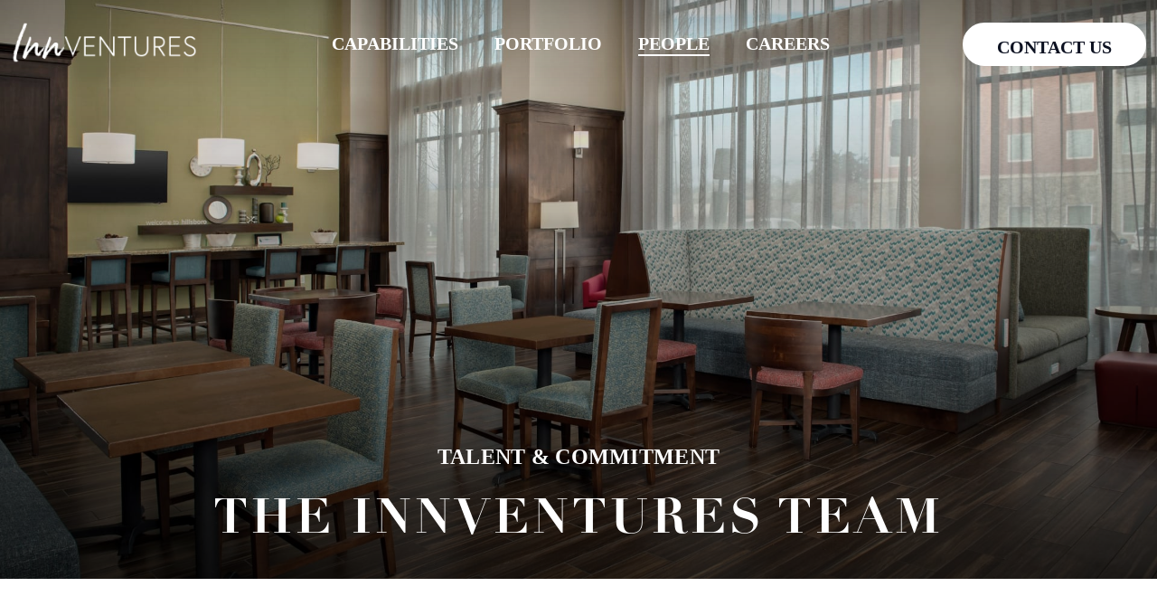

--- FILE ---
content_type: text/html; charset=utf-8
request_url: https://www.innventures.com/people/
body_size: 26925
content:
<!DOCTYPE html>
<html lang="en" class="no-js">



<head>
  <meta charset="utf-8">



  
  
    <script>(function(w,d,s,l,i){w[l]=w[l]||[];w[l].push({'gtm.start':
new Date().getTime(),event:'gtm.js'});var f=d.getElementsByTagName(s)[0],
j=d.createElement(s),dl=l!='dataLayer'?'&l='+l:'';j.async=true;j.src=
'https://www.googletagmanager.com/gtm.js?id='+i+dl;f.parentNode.insertBefore(j,f);
})(window,document,'script','dataLayer','GTM-MPH5W55');</script>
  
  



<!-- begin _includes/seo.html -->






<title>InnVentures Hospitality Management | Successful Team</title>




<meta name="description" content="Learn about the leadership of Innventures, hospitality management leaders that combine talent and commitment for our hotel brands.">
<meta property="og:description" content="Learn about the leadership of Innventures, hospitality management leaders that combine talent and commitment for our hotel brands.">
<meta property="og:locale" content="en">
<meta property="og:site_name" content="Bedrock">
<meta property="og:title" content="InnVentures Hospitality Management | Successful Team">


  <link rel="canonical" href="https://www.innventures.com/people/"/>
  <meta property="og:url" content="https://www.innventures.com/people/">





  

  



  <meta property="og:image" content="https://res.cloudinary.com/traveltripperweb/image/upload/v1608634346/qkaemlxptfkrrp88pp3r.jpg">




<script type="application/ld+json">
    {
        "@context": "http://schema.org",
        "@type": "Organization",
        "url": "https://www.innventures.com",
        "logo": "http://res.cloudinary.com/traveltripperweb/image/upload/c_limit,f_auto,h_2500,q_auto,w_2500/v1610695380/qntr70zymwtttyygynkv.png"
    }
</script>

<script type="application/ld+json">
    {
        "@context": "http://schema.org",
        "@type": "Website",
        "name": "InnVentures",
        "url": "https://www.innventures.com"
    }
</script>

<script type="application/ld+json">
    {
        "@context": "http://schema.org",
        "@type": "Hotel",
        "name": "InnVentures",
        "url": "https://www.innventures.com",
        "logo": "https://res.cloudinary.com/traveltripperweb/image/upload/c_fit,f_auto,h_300,q_auto,w_300/v1608633672/srjuvgiyk9umxnzboudv.png",
        "image": "https://res.cloudinary.com/traveltripperweb/image/upload/c_limit,f_auto,h_2500,q_auto,w_2500/v1608634346/qkaemlxptfkrrp88pp3r.jpg",
        "description": "InnVentures is a leader in third-party hotel management. For more than 40 years, we have worked with the nation’s largest REITs to family-owned hotels.",
        "telephone": "206.431.8000",
        "email": "contact@innventures.com",
        "address": {
            "@type": "PostalAddress",
            "streetAddress": "16400 Southcenter Pkwy, #100",
            "addressLocality": "Seattle",
            "addressRegion": "WA",
            "postalCode": "98188",
            "addressCountry": "USA"
        }
    }
</script>


<meta http-equiv="Content-Language" content="en">
<link rel="alternate" hreflang="en" href="https://www.innventures.com/people/">

  



<!-- end _includes/seo.html -->


<meta name="HandheldFriendly" content="True">
<meta name="MobileOptimized" content="320">
<meta name="viewport" content="width=device-width, initial-scale=1.0">
<meta http-equiv="x-ua-compatible" content="ie=edge">

<script>
  document.documentElement.className = document.documentElement.className.replace(/\bno-js\b/g, '') + ' js ';
</script>

<link rel="stylesheet" href="https://plugins.traveltripper.io/tns/2.9.2-pegs2/tiny-slider.css">
<link rel="stylesheet" href="https://use.typekit.net/heo5daq.css">
<link type="text/css" rel="stylesheet" href="//fast.fonts.net/cssapi/c7acb96a-6f62-497c-99b7-5e0c91b5598d.css"/>
<link rel="stylesheet" href="https://pro.fontawesome.com/releases/v5.8.1/css/all.css" integrity="sha384-Bx4pytHkyTDy3aJKjGkGoHPt3tvv6zlwwjc3iqN7ktaiEMLDPqLSZYts2OjKcBx1" crossorigin="anonymous">

<!-- AOS fade effects -->
<link href="https://unpkg.com/aos@2.3.1/dist/aos.css" rel="stylesheet">

<link href='/favicon.png' rel='shortcut icon' type='image/png'>
<script src="/assets/js/countup.js" type="module"></script>


  


<link rel="stylesheet" href="/assets/css/main.min.css">




  
<script type="text/javascript"></script>

</head>

<body class="">
  

  
    <noscript><iframe src="https://www.googletagmanager.com/ns.html?id=GTM-MPH5W55"
height="0" width="0" style="display:none;visibility:hidden"></iframe></noscript>






  <!-- This is for accessibility compliance -->
<style>
  .skip-main {
    position: absolute;
    top: auto;
    left: -999px;
    z-index: -999;
    width: 1px;
    height: 1px;
    overflow: hidde
  }
  .skip-main:focus {
    top: auto;
    left: auto;
    z-index: 99999;
    width: 30%;
    height: auto;
    margin: 10px 35%;
    padding: 5px;
    overflow: auto;
    font-size: 1.2em;
    color: #fff;
    text-align: center;
    background-color: #000;
    border: 4px solid #ffff00;
    border-radius: 15px;
  }
</style>
<a class="skip-main" href="#main">Skip to main content</a>


  
  

<nav class="navbar is-fixed-top nav--main" id="js-navbar--main" >
  <div class="navbar__inner">
    <div class="container">
      <a class="nav__link navbar-brand" href="/">
        <span class="nav__logo"
          data-live-edit-settings='hotel_settings'
          data-live-edit-settings-field='logo'
          data-live-editable-type='image'
        >
          
            
            <img src="//res.cloudinary.com/traveltripperweb/image/upload/c_limit,f_auto,h_2500,q_auto,w_2500/v1762765871/fmawwjsispyenvklaehq.png" alt="xmzk7ssvufudwlegl3wn" />
          
        </span>
      </a>
      <div class="nav-btn flex-shrink-0">
        <a href="/contact/" class="nav-cta">Contact us</a>
      </div>
      <ul class="nav nav-main align-items-center">
        
        




  
  
  
    <li class="nav__item" >
      
        <a class="nav__link" href="/capabilities/"  >Capabilities</a>
      
      
    </li>
  


  
  
  
    <li class="nav__item" >
      
        <a class="nav__link" href="/portfolio/"  >Portfolio</a>
      
      
    </li>
  


  
  
  
    <li class="nav__item" >
      
        <a class="nav__link active" href="/people/"  >People<span class="sr-only">(current)</span></a>
      
      
    </li>
  


  
  
  
    <li class="nav__item" >
      
        <a class="nav__link" href="/careers/"  >Careers</a>
      
      
    </li>
  



        
      </ul>
    </div>
  </div>
</nav>

  
<div ttweb-component="BookingWidget"
  class="ttweb-booking-widget-component"
  data-tt-show-rates="false" 
  data-tt-show-offer-code="true" 
  data-tt-show-specials="true" 
></div>  


  <div class='main nav-is-fixed-top' id="main">
    <!--page-content-->
    <div class="rellax" data-rellax-speed="2">
  <div id='tt-region-hero' class='tt-region' data-region='en/_pages/people.html/hero.json' data-region-type='hero' data-region-classes=''><script type='application/json'>{"hero":{"name":"Hero","settings":{"hero_image":{"type":"nested","label":"Hero Image","fields":{"image":{"type":"image"},"mask_color":{"type":"color"},"mask_opacity":{"type":"float"}}},"skip_h1":{"label":"Don't use H1 tag","type":"boolean"},"advanced_options":{"label":"Advanced Options","type":"Nested","fields":{"custom_id":{"label":"Custom ID"},"custom_classes":{"label":"Custom Class Names"},"tabindex":{"label":"Tab Index","type":"integer"}}}},"editableContent":{"hero_image":null,"hero_title":{"tinymce_style_formats":[],"tinymce_style_formats_merge":false},"hero_html":{"tinymce_style_formats":[{"title":"Primary CTA","selector":"a","classes":"btn btn--primary"},{"title":"Primary CTA Outline","selector":"a","classes":"btn btn--primary btn--outline"},{"title":"Secondary CTA","selector":"a","classes":"btn btn--secondary"},{"title":"H1","selector":"p","classes":"h1","exact":true},{"title":"H2","selector":"p","classes":"h2","exact":true},{"title":"H3","selector":"p","classes":"h3","exact":true},{"title":"H4","selector":"p","classes":"h4"},{"title":"H5","selector":"p","classes":"h5"},{"title":"H6","selector":"p","classes":"h6"}],"tinymce_style_formats_merge":false}},"template":"{% assign container_style = '' %}\n\n\n{% assign mask_html = '' %}\n{% assign background_image = item.hero_image.image %}\n{% if background_image %}\n  {% assign bg_image_url = background_image.url_xlarge %}\n  {% if bg_image_url == nil %}\n    {% assign bg_image_url = background_image.url %}\n  {% endif %}\n\n  {% capture container_style %} style=\"background-image: url('{{bg_image_url}}');\"  {% endcapture %}\n  {% if item.hero_image.mask_color and item.hero_image.mask_opacity  %}\n    {% capture container_style %}{{container_style}} data-has-mask {% endcapture %}\n    {% capture mask_html %}<div class='mask' style=\"background-color: {{item.hero_image.mask_color}}; opacity: {{item.hero_image.mask_opacity}};\"></div>{% endcapture %}\n  {% endif %}\n{% endif %}\n\n\n{% capture title_tag %}<h1 class='h1'  data-live-editable-type='header' data-live-editable-key='hero_title'>{% endcapture %}\n{% capture title_tag_end %}</h1>{% endcapture %}\n{% if item.skip_h1 %}\n  {% capture title_tag %}<p class='h1'  data-live-editable-type='header' data-live-editable-key='hero_title'>{% endcapture %}\n  {% capture title_tag_end %}</p>{% endcapture %}\n{% endif %}\n\n<section class=\"hero {{item.advanced_options.custom_classes}}\" {% if item.advanced_options.custom_id and item.advanced_options.custom_id != \"\" %}id=\"{{item.advanced_options.custom_id}}\"{% endif %}  {{container_style}} >\n  {{mask_html}}\n  <div class=\"hero__title\">\n    {{title_tag}}{{ item.hero_title.content}}{{title_tag_end}}\n  </div>\n  <div class=\"hero__body\" data-live-editable-type='html' data-live-editable-key='hero_html'>\n    {{ item.hero_html.content}}\n  </div>\n</section>\n"}}</script><div class='tt-region_ped' data-ped-index='0' data-ped-type='hero' tabindex='0'>











<section class="hero inner-hero"    style="background-image: url('//res.cloudinary.com/traveltripperweb/image/upload/c_limit,f_auto,h_1920,q_auto,w_1920/v1762767067/zngwxizuubeqo9gslenx.jpg');"   >
  
  <div class="hero__title">
    <p class='h1'  data-live-editable-type='header' data-live-editable-key='hero_title'></p>
  </div>
  <div class="hero__body" data-live-editable-type='html' data-live-editable-key='hero_html'>
    <div class="h1 rellax" data-rellax-speed="2"><p class="h3">TALENT & COMMITMENT</p>
<h1 class="h1">THE INNVENTURES TEAM</h1></div>
  </div>
</section>
</div></div>
</div>

<section class="intro" data-aos="fade-up" data-aos-duration="1000" data-aos-delay="500" data-aos-offset="0">
  <div class="intro__container">
    <div class="intro__row">
      <div class="intro__title">
        <div id='tt-region-intro_overline' class='tt-region' data-region='en/_pages/people.html/intro_overline.json' data-region-type='header' data-region-classes=''><script type='application/json'>{"__defaults__":{"tinymce_style_formats":[{"title":"Primary CTA","selector":"a","classes":"btn btn--primary"},{"title":"Primary CTA Outline","selector":"a","classes":"btn btn--primary btn--outline"},{"title":"Secondary CTA","selector":"a","classes":"btn btn--secondary"},{"title":"H1","selector":"p","classes":"h1","exact":true},{"title":"H2","selector":"p","classes":"h2","exact":true},{"title":"H3","selector":"p","classes":"h3","exact":true},{"title":"H4","selector":"p","classes":"h4"},{"title":"H5","selector":"p","classes":"h5"},{"title":"H6","selector":"p","classes":"h6"}],"background_image":{"type":"nested","label":"Background Image","fields":{"image":{"type":"image"},"mask_color":{"type":"color"},"mask_opacity":{"type":"float"}}},"full_bleed_background_image":{"type":"nested","label":"Background Image","fields":{"image":{"type":"image"},"full_bleed":{"type":"boolean","label":"Full Width Background Image"},"mask_color":{"type":"color"},"mask_opacity":{"type":"float"}}},"block_style_options":[{"value":"","name":"Transparent Background"},{"value":"white text-primary","name":"White Background"},{"value":"black text-white","name":"Black Background"},{"value":"dark text-white","name":"Dark Background"},{"value":"light text-primary","name":"Light Background"},{"value":"brand text-light","name":"Brand Background One"},{"value":"brand-alt text-primary","name":"Brand Background Two"}],"container_class_options":{" ":"Full width no padding","container-fluid":"Full width with column padding","":"Fixed width with column padding"},"layout_class_options":[{"name":"Center Vertically","value":"inner: w-100 d-flex flex-column h-100 justify-content-center"},{"name":"Extra Padding","value":"inner: p-4"},{"name":"Border","value":"outer: col--border"}],"advanced_options":{"label":"Advanced Options","type":"Nested","fields":{"custom_id":{"label":"Custom ID"},"custom_classes":{"label":"Custom Class Names"},"tabindex":{"label":"Tab Index","type":"integer"}}},"editableContent_html":{"tinymce_style_formats":[{"title":"Primary CTA","selector":"a","classes":"btn btn--primary"},{"title":"Primary CTA Outline","selector":"a","classes":"btn btn--primary btn--outline"},{"title":"Secondary CTA","selector":"a","classes":"btn btn--secondary"},{"title":"H1","selector":"p","classes":"h1","exact":true},{"title":"H2","selector":"p","classes":"h2","exact":true},{"title":"H3","selector":"p","classes":"h3","exact":true},{"title":"H4","selector":"p","classes":"h4"},{"title":"H5","selector":"p","classes":"h5"},{"title":"H6","selector":"p","classes":"h6"}],"tinymce_style_formats_merge":false,"settings":{"background_image":{"type":"nested","label":"Background Image","fields":{"image":{"type":"image"},"mask_color":{"type":"color"},"mask_opacity":{"type":"float"}}},"style":{"type":"select","options":[{"value":"","name":"Transparent Background"},{"value":"white text-primary","name":"White Background"},{"value":"black text-white","name":"Black Background"},{"value":"dark text-white","name":"Dark Background"},{"value":"light text-primary","name":"Light Background"},{"value":"brand text-light","name":"Brand Background One"},{"value":"brand-alt text-primary","name":"Brand Background Two"}]},"custom_classes":{"label":"Layout Options","type":"select","multiple":true,"options":[{"name":"Center Vertically","value":"inner: w-100 d-flex flex-column h-100 justify-content-center"},{"name":"Extra Padding","value":"inner: p-4"},{"name":"Border","value":"outer: col--border"}]},"advanced_options":{"label":"Advanced Options","type":"Nested","fields":{"custom_id":{"label":"Custom ID"},"custom_classes":{"label":"Custom Class Names"},"tabindex":{"label":"Tab Index","type":"integer"}}}}}},"galleries":{"name":"Gallery Picker","settings":{"galleries":{"label":"Select Galleries","type":"nested","multiple":true,"fields":{"label":{"type":"string"},"gallery":{"type":"gallery"}}},"advanced_options":{"label":"Advanced Options","type":"Nested","fields":{"custom_id":{"label":"Custom ID"},"custom_classes":{"label":"Custom Class Names"},"tabindex":{"label":"Tab Index","type":"integer"}}}},"template":"{% assign gallery_items = '' %}\n<div class=\"filtered-galleries lightbox--gallery {{item.advanced_options.custom_classes}}\" {% if item.advanced_options.custom_id and item.advanced_options.custom_id != \"\" %}id=\"{{item.advanced_options.custom_id}}\"{% endif %} >\n  <ul class=\"gallery-nav nav--filter\">\n    <li>\n      <a href=\"javascript:;\" data-rel=\"all\" class=\"filter active filter--option\" data-filter=\"all\">{% t 'galleries.filters.all' %}</a>\n    </li>\n    {% for gallery in item.galleries %}\n      {% assign selected_gallery = site.data._galleries[gallery.gallery]  %}\n      {% if selected_gallery != nil %}\n        <li>\n          <a href=\"javascript:;\" data-rel=\"{{gallery.gallery}}\" class=\"filter filter--option\" data-filter=\"{{gallery.gallery}}\">{{gallery.label | default: selected_gallery.name }}</a>\n        </li>\n        \n        {% capture gallery_items %}\n          {{ gallery_items }}\n          {% for photo in selected_gallery.photos %}\n            <li data-filter=\"{{gallery.gallery}}\" class=\"filter-item\">\n              <div class=\"lightbox-item gallery-item\">\n                {% if photo.content_type contains \"video\" %}\n                  {% assign video_url   = photo.url_raw | default: photo.url %}\n                  {% assign photo_thumb = video_url   | replace: '.mp4', '.jpg' %}\n                  {% assign photo_thumb = photo_thumb   | replace: '.ogv', '.jpg' %}\n                <img src=\"{{photo_thumb}}\" alt=\"{{ photo.alt }}\" data-large=\"{{ video_url }}\" data-thumb=\"{{ photo_thumb }}\" class=\"objectfit img-fluid\" data-type=\"{{ photo.content_type }}\" data-caption=\"{{ photo.caption }}\" tabindex=\"0\" />\n\n                {% else %}\n                  <img src=\"{{photo.url_small}}\" alt=\"{{photo.alt}}\" data-large=\"{{photo.url_large}}\" data-thumb=\"{{photo.url_thumb}}\" class=\"objectfit img-fluid\" data-type=\"{{ photo.content_type }}\" data-caption=\"{{ photo.caption }}\" tabindex=\"0\"/>\n                {% endif %}\n                \n              </div>\n            </li>\n          {% endfor %}          \n        {% endcapture %}\n      {% endif %}    \n    {% endfor %}\n  </ul>\n  <ul class=\"gallery-items\">\n    {{ gallery_items }}\n  </ul>\n</div>"},"on_page_gallery":{"name":"On-Page Gallery","settings":{"galleries":{"label":"Build Galleries","type":"nested","multiple":true,"fields":{"name":{"type":"string"},"images":{"type":"image","multiple":true}}},"advanced_options":{"label":"Advanced Options","type":"Nested","fields":{"custom_id":{"label":"Custom ID"},"custom_classes":{"label":"Custom Class Names"},"tabindex":{"label":"Tab Index","type":"integer"}}}},"template":"{% comment %}\nTODO: Be able to use the components/image componemt to build the image content\n{% endcomment %}\n<ul class=\"on-page-gallery  {{item.advanced_options.custom_classes}}\" {% if item.advanced_options.custom_id and item.advanced_options.custom_id != \"\" %}id=\"{{item.advanced_options.custom_id}}\"{% endif %} >\n  {% for gallery in item.galleries %}\n    <li>\n      <p class='on-page-gallery__name h3'>{{gallery.name}}</p>\n      <div class=\"on-page-gallery__container\">\n        <div class=\"on-page-gallery__items lightbox--gallery\">\n          {% for photo in gallery.images %}\n            <div class=\"lightbox-item\">\n              {% if photo.content_type contains \"video\" %}\n                  {% assign video_url   = photo.url_raw | default: photo.url %}\n                  {% assign photo_thumb = video_url   | replace: '.mp4', '.jpg' %}\n                  {% assign photo_thumb = photo_thumb   | replace: '.ogv', '.jpg' %}\n                <img src=\"{{photo_thumb}}\" alt=\"{{ photo.alt }}\" data-large=\"{{ video_url }}\" data-thumb=\"{{ photo_thumb }}\" class=\"objectfit img-fluid\" data-type=\"{{ photo.content_type }}\" tabindex=\"0\">\n              {% else %}\n                <img src=\"{{photo.url_small}}\" alt=\"{{photo.alt}}\" data-large=\"{{photo.url_large}}\" data-thumb=\"{{photo.url_thumb}}\" class=\"objectfit img-fluid\" data-type=\"{{ photo.content_type }}\" tabindex=\"0\"/>\n              {% endif %}\n            </div>\n          {% endfor %}\n        </div>\n      </div>\n    </li>\n  {% endfor %}\n</ul>"},"1_col":{"name":"1 Full Column","settings":{"background_image":{"type":"nested","label":"Background Image","fields":{"image":{"type":"image"},"full_bleed":{"type":"boolean","label":"Full Width Background Image"},"mask_color":{"type":"color"},"mask_opacity":{"type":"float"}}},"container_classes":{"label":"Width","type":"select","options":{" ":"Full width no padding","container-fluid":"Full width with column padding","":"Fixed width with column padding"}},"advanced_options":{"label":"Advanced Options","type":"Nested","fields":{"custom_id":{"label":"Custom ID"},"custom_classes":{"label":"Custom Class Names"},"tabindex":{"label":"Tab Index","type":"integer"}}}},"editableContent":{"html":{"tinymce_style_formats":[{"title":"Primary CTA","selector":"a","classes":"btn btn--primary"},{"title":"Primary CTA Outline","selector":"a","classes":"btn btn--primary btn--outline"},{"title":"Secondary CTA","selector":"a","classes":"btn btn--secondary"},{"title":"H1","selector":"p","classes":"h1","exact":true},{"title":"H2","selector":"p","classes":"h2","exact":true},{"title":"H3","selector":"p","classes":"h3","exact":true},{"title":"H4","selector":"p","classes":"h4"},{"title":"H5","selector":"p","classes":"h5"},{"title":"H6","selector":"p","classes":"h6"}],"tinymce_style_formats_merge":false,"settings":{"background_image":{"type":"nested","label":"Background Image","fields":{"image":{"type":"image"},"mask_color":{"type":"color"},"mask_opacity":{"type":"float"}}},"style":{"type":"select","options":[{"value":"","name":"Transparent Background"},{"value":"white text-primary","name":"White Background"},{"value":"black text-white","name":"Black Background"},{"value":"dark text-white","name":"Dark Background"},{"value":"light text-primary","name":"Light Background"},{"value":"brand text-light","name":"Brand Background One"},{"value":"brand-alt text-primary","name":"Brand Background Two"}]},"custom_classes":{"label":"Layout Options","type":"select","multiple":true,"options":[{"name":"Center Vertically","value":"inner: w-100 d-flex flex-column h-100 justify-content-center"},{"name":"Extra Padding","value":"inner: p-4"},{"name":"Border","value":"outer: col--border"}]},"advanced_options":{"label":"Advanced Options","type":"Nested","fields":{"custom_id":{"label":"Custom ID"},"custom_classes":{"label":"Custom Class Names"},"tabindex":{"label":"Tab Index","type":"integer"}}}}}},"template":"{% assign container_class = \"c-1-col \" %}\n{% assign cc_val = item.container_classes | default: \"\" %}\n{% if item.style %} \n  {% assign container_class = container_class | append: \" c-1-col--\" | append: item.style | append: \" \" %}\n{% endif %}\n{% if cc_val == \"\" %}\n  {% assign container_class = container_class | append: \" container \" %}    \n{% else %}\n  {% assign container_class = container_class | append: cc_val | append: \" \" %}  \n{% endif %}\n\n\n{% assign background_image = item.background_image.image %}\n{% assign container_style = '' %}\n{% assign mask_html = '' %}\n{% assign full_bleed = false %}\n{% if background_image %}\n  {% assign bg_image_url = background_image.url_large %}\n  {% if bg_image_url == nil %}\n    {% assign bg_image_url = background_image.url %}\n  {% endif %}\n  \n  {% capture container_style %} style=\"background-image: url('{{bg_image_url}}');\"  {% endcapture %}\n  {% assign full_bleed = item.background_image.full_bleed %}\n  {% if item.background_image.mask_color and item.background_image.mask_opacity %}\n    {% capture container_style %}{{container_style}} data-has-mask {% endcapture %}    \n    {% capture mask_html %}<div class='mask' style=\"background-color: {{item.background_image.mask_color}}; opacity: {{item.background_image.mask_opacity}};\"></div>{% endcapture %}    \n  {% endif %}\n{% endif %}\n\n    {% assign col = item.html %}\n    {% assign html_key = 'html' %}\n    {% assign classes = 'col ' %} \n    \n    {% assign type = 'html' %}\n    \n    {% assign bg_image = col.background_image.image %}\n    {% assign col_mask_html = '' %}\n    {% assign style_string = '' %}\n    {% if bg_image %}\n      {% assign bg_image_url = bg_image.url_medium | default: bg_image.url %}\n      {% capture style_string %} style=\"background-image: url({{bg_image_url}});\" {% endcapture %}\n      {% if col.background_image.mask_color and col.background_image.mask_opacity %}\n        {% capture style_string %}{{style_string}} data-has-mask {% endcapture %}    \n        {% capture col_mask_html %}<div class='mask' style=\"background-color: {{col.background_image.mask_color}}; opacity: {{col.background_image.mask_opacity}};\"></div>{% endcapture %}    \n      {% endif %}\n    {% endif %}\n    {% assign LEString = '' %}\n    {% if col.style %}\n      {% assign classes = classes | append : ' col--' | append: col.style | append: ' ' %}\n    {% endif %}\n    \n    {% assign html_classes = 'col-html-content ' %}\n    {% for cc in col.custom_classes %}\n      {% if cc %}\n        {% assign cc_items = cc | split: \":\" %}\n        {% if cc_items[0] == \"outer\" %}\n          {% assign classes = classes | append: cc_items[1] | append: ' ' %}\n        {% endif %}\n        {% if cc_items[0] == \"inner\" %}\n          {% assign html_classes = html_classes | append: cc_items[1] | append: ' ' %}\n        {% endif %}\n      {% endif %}\n    {% endfor %}\n    {% assign LEString = '' %}\n    {% if col.style %}\n      {% assign classes = classes | append : ' col--' | append: col.style | append: ' ' %}\n    {% endif %}\n    {% capture LEString %} data-live-editable-type='{{type}}' data-live-editable-key='{{html_key}}' {% endcapture %}\n    \n\n\n{% if full_bleed %}\n  <section class=\"container-fluid {{item.advanced_options.custom_classes}}\" {% if item.advanced_options.custom_id and item.advanced_options.custom_id != \"\" %}id=\"{{item.advanced_options.custom_id}}\"{% endif %} {{container_style}}>\n    {{  mask_html }}\n    <div class=\" {{container_class}} \">\n{% else %}\n  <section class=\"  {{container_class}} {{item.advanced_options.custom_classes}}\" {% if item.advanced_options.custom_id and item.advanced_options.custom_id != \"\" %}id=\"{{item.advanced_options.custom_id}}\"{% endif %} {{container_style}} >\n  {{  mask_html }}\n{% endif %}\n\n  <div class=\"row c-1-col__row\" {{style_string}}>\n    {{ col_mask_html }}\n    <div class=\"{{classes}}\">\n      <div class=\"{{html_classes}}\"   {{LEString}}>\n        {{ col.content | default item.content }}\n      </div>\n    </div>\n  </div>\n{% if full_bleed %}\n  </div>\n{% endif %}\n</section>"},"2_col":{"name":"2 Column","settings":{"style":{"type":"select","options":[{"value":"","name":"Transparent Background"},{"value":"white text-primary","name":"White Background"},{"value":"black text-white","name":"Black Background"},{"value":"dark text-white","name":"Dark Background"},{"value":"light text-primary","name":"Light Background"},{"value":"brand text-light","name":"Brand Background One"},{"value":"brand-alt text-primary","name":"Brand Background Two"}]},"background_image":{"type":"nested","label":"Background Image","fields":{"image":{"type":"image"},"full_bleed":{"type":"boolean","label":"Full Width Background Image"},"mask_color":{"type":"color"},"mask_opacity":{"type":"float"}}},"container_classes":{"label":"Width","type":"select","options":{" ":"Full width no padding","container-fluid":"Full width with column padding","":"Fixed width with column padding"}},"include_header":{"label":"Include Header Content?","type":"boolean"},"include_gap":{"label":"Include Column Gap?","type":"boolean"},"include_footer":{"label":"Include Footer Content?","type":"boolean"},"breakpoint":{"label":"Breakpoint Size","type":"select","options":{"xl":"X-Large","lg":"Large","":"Medium","sm":"Small"}},"layout":{"label":"Spacing","type":"select","options":{"":"Even","5_7":"Two Fifths - Left","7_5":"Two Fifths - Right","4_8":"One Third - Left","8_4":"One Third - Right","2_10":"One Sixth - Left","10_2":"One Sixth - Right"}},"col1_type":{"label":"Column 1 Type","type":"select","options":{"html":"HTML","image":"Image"}},"col2_type":{"label":"Column 2 Type","type":"select","options":{"html":"HTML","image":"Image"}},"advanced_options":{"label":"Advanced Options","type":"Nested","fields":{"custom_id":{"label":"Custom ID"},"custom_classes":{"label":"Custom Class Names"},"tabindex":{"label":"Tab Index","type":"integer"}}}},"editableContent":{"col1_html":{"tinymce_style_formats":[{"title":"Primary CTA","selector":"a","classes":"btn btn--primary"},{"title":"Primary CTA Outline","selector":"a","classes":"btn btn--primary btn--outline"},{"title":"Secondary CTA","selector":"a","classes":"btn btn--secondary"},{"title":"H1","selector":"p","classes":"h1","exact":true},{"title":"H2","selector":"p","classes":"h2","exact":true},{"title":"H3","selector":"p","classes":"h3","exact":true},{"title":"H4","selector":"p","classes":"h4"},{"title":"H5","selector":"p","classes":"h5"},{"title":"H6","selector":"p","classes":"h6"}],"tinymce_style_formats_merge":false,"settings":{"background_image":{"type":"nested","label":"Background Image","fields":{"image":{"type":"image"},"mask_color":{"type":"color"},"mask_opacity":{"type":"float"}}},"style":{"type":"select","options":[{"value":"","name":"Transparent Background"},{"value":"white text-primary","name":"White Background"},{"value":"black text-white","name":"Black Background"},{"value":"dark text-white","name":"Dark Background"},{"value":"light text-primary","name":"Light Background"},{"value":"brand text-light","name":"Brand Background One"},{"value":"brand-alt text-primary","name":"Brand Background Two"}]},"custom_classes":{"label":"Layout Options","type":"select","multiple":true,"options":[{"name":"Center Vertically","value":"inner: w-100 d-flex flex-column h-100 justify-content-center"},{"name":"Extra Padding","value":"inner: p-4"},{"name":"Border","value":"outer: col--border"}]},"advanced_options":{"label":"Advanced Options","type":"Nested","fields":{"custom_id":{"label":"Custom ID"},"custom_classes":{"label":"Custom Class Names"},"tabindex":{"label":"Tab Index","type":"integer"}}}}},"header_html":{"tinymce_style_formats":[{"title":"Primary CTA","selector":"a","classes":"btn btn--primary"},{"title":"Primary CTA Outline","selector":"a","classes":"btn btn--primary btn--outline"},{"title":"Secondary CTA","selector":"a","classes":"btn btn--secondary"},{"title":"H1","selector":"p","classes":"h1","exact":true},{"title":"H2","selector":"p","classes":"h2","exact":true},{"title":"H3","selector":"p","classes":"h3","exact":true},{"title":"H4","selector":"p","classes":"h4"},{"title":"H5","selector":"p","classes":"h5"},{"title":"H6","selector":"p","classes":"h6"}],"tinymce_style_formats_merge":false,"settings":{"background_image":{"type":"nested","label":"Background Image","fields":{"image":{"type":"image"},"mask_color":{"type":"color"},"mask_opacity":{"type":"float"}}},"style":{"type":"select","options":[{"value":"","name":"Transparent Background"},{"value":"white text-primary","name":"White Background"},{"value":"black text-white","name":"Black Background"},{"value":"dark text-white","name":"Dark Background"},{"value":"light text-primary","name":"Light Background"},{"value":"brand text-light","name":"Brand Background One"},{"value":"brand-alt text-primary","name":"Brand Background Two"}]},"custom_classes":{"label":"Layout Options","type":"select","multiple":true,"options":[{"name":"Center Vertically","value":"inner: w-100 d-flex flex-column h-100 justify-content-center"},{"name":"Extra Padding","value":"inner: p-4"},{"name":"Border","value":"outer: col--border"}]},"advanced_options":{"label":"Advanced Options","type":"Nested","fields":{"custom_id":{"label":"Custom ID"},"custom_classes":{"label":"Custom Class Names"},"tabindex":{"label":"Tab Index","type":"integer"}}}}},"footer_html":{"tinymce_style_formats":[{"title":"Primary CTA","selector":"a","classes":"btn btn--primary"},{"title":"Primary CTA Outline","selector":"a","classes":"btn btn--primary btn--outline"},{"title":"Secondary CTA","selector":"a","classes":"btn btn--secondary"},{"title":"H1","selector":"p","classes":"h1","exact":true},{"title":"H2","selector":"p","classes":"h2","exact":true},{"title":"H3","selector":"p","classes":"h3","exact":true},{"title":"H4","selector":"p","classes":"h4"},{"title":"H5","selector":"p","classes":"h5"},{"title":"H6","selector":"p","classes":"h6"}],"tinymce_style_formats_merge":false,"settings":{"background_image":{"type":"nested","label":"Background Image","fields":{"image":{"type":"image"},"mask_color":{"type":"color"},"mask_opacity":{"type":"float"}}},"style":{"type":"select","options":[{"value":"","name":"Transparent Background"},{"value":"white text-primary","name":"White Background"},{"value":"black text-white","name":"Black Background"},{"value":"dark text-white","name":"Dark Background"},{"value":"light text-primary","name":"Light Background"},{"value":"brand text-light","name":"Brand Background One"},{"value":"brand-alt text-primary","name":"Brand Background Two"}]},"custom_classes":{"label":"Layout Options","type":"select","multiple":true,"options":[{"name":"Center Vertically","value":"inner: w-100 d-flex flex-column h-100 justify-content-center"},{"name":"Extra Padding","value":"inner: p-4"},{"name":"Border","value":"outer: col--border"}]},"advanced_options":{"label":"Advanced Options","type":"Nested","fields":{"custom_id":{"label":"Custom ID"},"custom_classes":{"label":"Custom Class Names"},"tabindex":{"label":"Tab Index","type":"integer"}}}}},"col1_image":{"settings":{"advanced_options":{"label":"Advanced Options","type":"Nested","fields":{"custom_id":{"label":"Custom ID"},"custom_classes":{"label":"Custom Class Names"},"tabindex":{"label":"Tab Index","type":"integer"}}}}},"col2_html":{"tinymce_style_formats":[{"title":"Primary CTA","selector":"a","classes":"btn btn--primary"},{"title":"Primary CTA Outline","selector":"a","classes":"btn btn--primary btn--outline"},{"title":"Secondary CTA","selector":"a","classes":"btn btn--secondary"},{"title":"H1","selector":"p","classes":"h1","exact":true},{"title":"H2","selector":"p","classes":"h2","exact":true},{"title":"H3","selector":"p","classes":"h3","exact":true},{"title":"H4","selector":"p","classes":"h4"},{"title":"H5","selector":"p","classes":"h5"},{"title":"H6","selector":"p","classes":"h6"}],"tinymce_style_formats_merge":false,"settings":{"background_image":{"type":"nested","label":"Background Image","fields":{"image":{"type":"image"},"mask_color":{"type":"color"},"mask_opacity":{"type":"float"}}},"style":{"type":"select","options":[{"value":"","name":"Transparent Background"},{"value":"white text-primary","name":"White Background"},{"value":"black text-white","name":"Black Background"},{"value":"dark text-white","name":"Dark Background"},{"value":"light text-primary","name":"Light Background"},{"value":"brand text-light","name":"Brand Background One"},{"value":"brand-alt text-primary","name":"Brand Background Two"}]},"custom_classes":{"label":"Layout Options","type":"select","multiple":true,"options":[{"name":"Center Vertically","value":"inner: w-100 d-flex flex-column h-100 justify-content-center"},{"name":"Extra Padding","value":"inner: p-4"},{"name":"Border","value":"outer: col--border"}]},"advanced_options":{"label":"Advanced Options","type":"Nested","fields":{"custom_id":{"label":"Custom ID"},"custom_classes":{"label":"Custom Class Names"},"tabindex":{"label":"Tab Index","type":"integer"}}}}},"col2_image":{"settings":{"advanced_options":{"label":"Advanced Options","type":"Nested","fields":{"custom_id":{"label":"Custom ID"},"custom_classes":{"label":"Custom Class Names"},"tabindex":{"label":"Tab Index","type":"integer"}}}}}},"template":"{% assign breakpoint = item.breakpoint | default: '' %}\n{% if breakpoint == '' %}\n  {% assign breakpoint = 'md' %}\n{% endif %}\n\n{% assign container_class = \"c-2-col \" %}\n{% assign cc_val = item.container_classes | default: \"\" %}\n{% if item.style %} \n  {% assign container_class = container_class | append: \" c-2-col--\" | append: item.style | append: \" \" %}\n{% endif %}\n{% if cc_val == \"\" %}\n  {% assign container_class = container_class | append: \" container \" %}    \n{% else %}\n  {% assign container_class = container_class | append: cc_val | append: \" \" %}  \n{% endif %}\n{% assign background_image = item.background_image.image %}\n{% assign container_style = '' %}\n{% assign mask_html = '' %}\n{% assign full_bleed = false %}\n{% if background_image %}\n  {% assign bg_image_url = background_image.url_large %}\n  {% if bg_image_url == nil %}\n    {% assign bg_image_url = background_image.url %}\n  {% endif %}\n  \n  {% capture container_style %} style=\"background-image: url('{{bg_image_url}}');\"  {% endcapture %}\n  {% assign full_bleed = item.background_image.full_bleed %}\n  {% if item.background_image.mask_color and item.background_image.mask_opacity %}\n    {% capture container_style %}{{container_style}} data-has-mask {% endcapture %}    \n    {% capture mask_html %}<div class='mask' style=\"background-color: {{item.background_image.mask_color}}; opacity: {{item.background_image.mask_opacity}};\"></div>{% endcapture %}    \n  {% endif %}\n{% endif %}\n\n{% if full_bleed %}\n  <section class=\"container-fluid {{item.advanced_options.custom_classes}}\" {% if item.advanced_options.custom_id and item.advanced_options.custom_id != \"\" %}id=\"{{item.advanced_options.custom_id}}\"{% endif %} {{container_style}}>\n    {{  mask_html }}\n    <div class=\" {{container_class}} \">\n{% else %}\n  <section class=\"  {{container_class}} {{item.advanced_options.custom_classes}}\" {% if item.advanced_options.custom_id and item.advanced_options.custom_id != \"\" %}id=\"{{item.advanced_options.custom_id}}\"{% endif %} {{container_style}} >\n  {{  mask_html }}\n{% endif %}\n\n  {% if item.include_header %}\n    \n    {% assign col = item.header_html %}\n    {% assign html_key = 'header_html' %}\n    {% assign classes = ' col c-2-col__header ' %} \n    \n    {% comment %}This set of lines gets copied to the footer without modification{% endcomment %}\n    \n    {% assign type = 'html' %}\n    \n    {% assign image = image_item.content %}\n    {% assign bg_image = col.background_image.image %}\n    {% assign mask_html = '' %}\n    {% assign style_string = '' %}\n    {% if bg_image %}\n      {% assign bg_image_url = bg_image.url_medium | default: bg_image.url %}\n      {% capture style_string %} style=\"background-image: url({{bg_image_url}});\" {% endcapture %}\n      {% if col.background_image.mask_color and col.background_image.mask_opacity %}\n        {% capture style_string %}{{style_string}} data-has-mask {% endcapture %}    \n        {% capture mask_html %}<div class='mask' style=\"background-color: {{col.background_image.mask_color}}; opacity: {{col.background_image.mask_opacity}};\"></div>{% endcapture %}    \n      {% endif %}\n    {% endif %}\n    {% assign LEString = '' %}\n    {% if col.style %}\n      {% assign classes = classes | append : ' col--' | append: col.style | append: ' ' %}\n    {% endif %}\n    \n    {% assign html_classes = 'col-html-content ' %}\n    {% for cc in col.custom_classes %}\n      {% if cc %}\n        {% assign cc_items = cc | split: \":\" %}\n        {% if cc_items[0] == \"outer\" %}\n          {% assign classes = classes | append: cc_items[1] | append: ' ' %}\n        {% endif %}\n        {% if cc_items[0] == \"inner\" %}\n          {% assign html_classes = html_classes | append: cc_items[1] | append: ' ' %}\n        {% endif %}\n      {% endif %}\n    {% endfor %}\n    {% assign LEString = '' %}\n    {% if col.style %}\n      {% assign classes = classes | append : ' col--' | append: col.style | append: ' ' %}\n    {% endif %}\n    {% capture LEString %} data-live-editable-type='{{type}}' data-live-editable-key='{{html_key}}' {% endcapture %}\n    \n    <div class=\"row c-2-col__row\" {{style_string}}>\n      {{ mask_html }}\n      <div class=\"{{classes}}\">\n        <div class=\"{{html_classes}}\"   {{LEString}}>\n          {{ col.content }}\n        </div>\n      </div>\n    </div>\n  {% endif %}\n\n\n  {% assign row_class = \"c-2-col__row\" %}\n  {% if item.include_gap != true %}\n    {% assign row_class = row_class | append: ' no-gutters' %}\n  {% endif %}\n\n  {% assign base_col_class = 'col-' | append: breakpoint %}\n  {% capture col_layout %}{{item.layout}}{% endcapture %}\n  {% if col_layout == '' %}\n    {% assign col_layout = '6_6' %}\n  {% endif %}\n  {% assign col_sizes = col_layout | split: \"_\" %}\n  {% assign col_class_1 = base_col_class | append: '-' | append: col_sizes[0] %}\n  {% assign col_class_2 = base_col_class | append: '-' | append: col_sizes[1] %}\n  \n  \n  <div class=\"row {{row_class}}\">\n\n    {% comment %}This set of lines gets copied below but replaced with col2 values{% endcomment %}\n    \n    {% assign col = item.col1_html %}\n    {% assign image_item = item.col1_image %}\n    {% assign col_class = col_class_1 %}\n    {% assign type = item.col1_type %}\n    {% capture tabindex %}tabindex=\"{{col.advanced_options.tabindex}}\"{% endcapture %}\n    {% if type=='image' %}\n      {% capture tabindex %}tabindex=\"{{image_item.advanced_options.tabindex}}\"{% endcapture %}\n    {% endif %}\n    {% assign html_key = \"col1_html\" %}\n    {% assign image_key = \"col1_image\" %}\n    {% assign classes = col_class | append: ' col--left ' %} \n    \n    \n    {% comment %}This set of lines gets copied below without modification{% endcomment %}\n    \n    {% assign image = image_item.content %}\n    {% assign bg_image = col.background_image.image %}\n    {% assign mask_html = '' %}\n    {% assign style_string = '' %}\n    {% if bg_image %}\n      {% assign bg_image_url = bg_image.url_medium | default: bg_image.url %}\n      {% capture style_string %} style=\"background-image: url({{bg_image_url}});\" {% endcapture %}\n      {% if col.background_image.mask_color and col.background_image.mask_opacity %}\n        {% capture container_style %}{{container_style}} data-has-mask {% endcapture %}    \n        {% capture mask_html %}<div class='mask' style=\"background-color: {{col.background_image.mask_color}}; opacity: {{col.background_image.mask_opacity}};\"></div>{% endcapture %}    \n      {% endif %}\n    {% endif %}\n    {% assign LEString = '' %}\n    {% if col.style %}\n      {% assign classes = classes | append : ' col--' | append: col.style | append: ' ' %}\n    {% endif %}\n    {% if type == 'image' %}\n      {% assign classes = classes | append: ' col--image ' %}\n      {% capture LEString %} data-live-editable-type='{{type}}' data-live-editable-key='{{image_key}}' {% endcapture %}\n    {% else %}\n      {% capture LEString %} data-live-editable-type='{{type}}' data-live-editable-key='{{html_key}}' {% endcapture %}\n    {% endif %}\n    \n    {% assign html_classes = 'col-html-content ' %}\n    {% for cc in col.custom_classes %}\n      {% if cc %}\n        {% assign cc_items = cc | split: \":\" %}\n        {% if cc_items[0] == \"outer\" %}\n          {% assign classes = classes | append: cc_items[1] | append: ' ' %}\n        {% endif %}\n        {% if cc_items[0] == \"inner\" %}\n          {% assign html_classes = html_classes | append: cc_items[1] | append: ' ' %}\n        {% endif %}\n      {% endif %}\n    {% endfor %}\n    \n    <div class=\"{{classes}}\" {{style_string}}>\n      {% if type == 'image' %}\n        {% assign image_url = image.url_large %}\n        {% if image_url == nil %}\n          {% assign image_url = image.url %}\n        {% endif %}\n        <div class='col-image-content h-100 {{image_item.advanced_options.custom_classes}}' {{tabindex}} {{LEString}}> {% comment %}TODO: implement background image options for positioning{% endcomment %}\n                    {% comment %} TODO: Get all the image sizing options in here? Or let cloudinary do it? Or build include for both here and for LiveEdit?{% endcomment %}\n          <img src=\"{{image_url}}\" alt='{{image.alt}}' class='h-100 objectfit'/>\n        </div>\n      {% else %}\n        {{ mask_html }}\n        <div class=\"{{html_classes}} {{col.advanced_options.custom_classes}}\" {{tabindex}}  {{LEString}}>\n          {{col.content}}\n        </div>\n      {% endif %}\n    </div>\n    \n    \n    \n    \n    \n    {% assign col = item.col2_html %}\n    {% assign image_item = item.col2_image %}\n    {% assign col_class = col_class_2 %}\n    {% assign type = item.col2_type %}\n    {% capture tabindex %}tabindex=\"{{col.advanced_options.tabindex}}\"{% endcapture %}\n    {% if type=='image' %}\n      {% capture tabindex %}tabindex=\"{{image_item.advanced_options.tabindex}}\"{% endcapture %}\n    {% endif %}\n    \n    {% assign html_key = \"col2_html\" %}\n    {% assign image_key = \"col2_image\" %}\n    {% assign classes = col_class | append: ' col--right ' %} \n    \n    \n    {% assign image = image_item.content %}\n    {% assign bg_image = col.background_image.image %}\n    {% assign mask_html = '' %}\n    {% assign style_string = '' %}\n    {% if bg_image %}\n      {% assign bg_image_url = bg_image.url_medium | default: bg_image.url %}\n      {% capture style_string %} style=\"background-image: url({{bg_image_url}});\" {% endcapture %}\n      {% if col.background_image.mask_color and col.background_image.mask_opacity %}\n        {% capture container_style %}{{container_style}} data-has-mask {% endcapture %}    \n        {% capture mask_html %}<div class='mask' style=\"background-color: {{col.background_image.mask_color}}; opacity: {{col.background_image.mask_opacity}};\"></div>{% endcapture %}    \n      {% endif %}\n    {% endif %}\n    {% assign LEString = '' %}\n    {% if col.style %}\n      {% assign classes = classes | append : ' col--' | append: col.style | append: ' ' %}\n    {% endif %}\n    {% if type == 'image' %}\n      {% assign classes = classes | append: ' col--image ' %}\n      {% capture LEString %} data-live-editable-type='{{type}}' data-live-editable-key='{{image_key}}' {% endcapture %}\n    {% else %}\n      {% capture LEString %} data-live-editable-type='{{type}}' data-live-editable-key='{{html_key}}' {% endcapture %}\n    {% endif %}\n    \n    {% assign html_classes = 'col-html-content ' %}\n    {% for cc in col.custom_classes %}\n      {% if cc %}\n        {% assign cc_items = cc | split: \":\" %}\n        {% if cc_items[0] == \"outer\" %}\n          {% assign classes = classes | append: cc_items[1] | append: ' ' %}\n        {% endif %}\n        {% if cc_items[0] == \"inner\" %}\n          {% assign html_classes = html_classes | append: cc_items[1] | append: ' ' %}\n        {% endif %}\n      {% endif %}\n    {% endfor %}\n        \n    <div class=\"{{classes}}\" {{style_string}}>\n      {% if type == 'image' %}\n        {% assign image_url = image.url_large %}\n        {% if image_url == nil %}\n          {% assign image_url = image.url %}\n        {% endif %}\n        <div class='col-image-content h-100 {{image_item.advanced_options.custom_classes}}' {{tabindex}} {{LEString}}> {% comment %}TODO: implement background image options for positioning{% endcomment %}\n                    {% comment %} TODO: Get all the image sizing options in here? Or let cloudinary do it? Or build include for both here and for LiveEdit?{% endcomment %}\n          <img src=\"{{image_url}}\" alt='{{image.alt}}' class='h-100 objectfit'/>\n        </div>\n      {% else %}\n        {{ mask_html }}\n        <div class=\"{{html_classes}} {{col.advanced_options.custom_classes}}\" {{tabindex}} {{LEString}}>\n          {{col.content}}\n        </div>\n      {% endif %}\n    </div>\n    \n  \n  </div>\n\n  {% if item.include_footer %}\n      {% assign col = item.footer_html %}\n      {% assign html_key = 'footer_html' %}\n      {% assign classes = 'c-2-col col c-2-col__footer ' %} \n    \n      {% comment %}This set of lines gets copied to the footer without modification{% endcomment %}\n    \n      {% assign type = 'html' %}\n    \n      {% assign image = image_item.content %}\n      {% assign bg_image = col.background_image.image %}\n      {% assign mask_html = '' %}\n      {% assign style_string = '' %}\n      {% if bg_image %}\n        {% assign bg_image_url = bg_image.url_medium | default: bg_image.url %}\n        {% capture style_string %} style=\"background-image: url({{bg_image_url}});\" {% endcapture %}\n        {% if col.background_image.mask_color and col.background_image.mask_opacity %}\n          {% capture container_style %}{{container_style}} data-has-mask {% endcapture %}    \n          {% capture mask_html %}<div class='mask' style=\"background-color: {{col.background_image.mask_color}}; opacity: {{col.background_image.mask_opacity}};\"></div>{% endcapture %}    \n        {% endif %}\n      {% endif %}\n      {% assign LEString = '' %}\n      {% if col.style %}\n        {% assign classes = classes | append : ' col--' | append: col.style | append: ' ' %}\n      {% endif %}\n    \n      {% assign html_classes = 'col-html-content ' %}\n      {% for cc in col.custom_classes %}\n        {% if cc %}\n          {% assign cc_items = cc | split: \":\" %}\n          {% if cc_items[0] == \"outer\" %}\n            {% assign classes = classes | append: cc_items[1] | append: ' ' %}\n          {% endif %}\n          {% if cc_items[0] == \"inner\" %}\n            {% assign html_classes = html_classes | append: cc_items[1] | append: ' ' %}\n          {% endif %}\n        {% endif %}\n      {% endfor %}\n      {% assign LEString = '' %}\n      {% if col.style %}\n        {% assign classes = classes | append : ' col--' | append: col.style | append: ' ' %}\n      {% endif %}\n      {% capture LEString %} data-live-editable-type='{{type}}' data-live-editable-key='{{html_key}}' {% endcapture %}\n    \n      <div class=\"row c-2-col__row\" {{style_string}}>\n        {{ mask_html }}\n        <div class=\"{{classes}}\">\n          <div class=\"{{html_classes}}\"   {{LEString}}>\n            {{ col.content }}\n          </div>\n        </div>\n      </div>\n  {% endif %}\n    \n  \n{% if full_bleed %}\n  </div>\n{% endif %}\n</section>\n"},"slider":{"name":"Slider","settings":{"style":{"type":"select","options":[{"value":"","name":"Transparent Background"},{"value":"white text-primary","name":"White Background"},{"value":"black text-white","name":"Black Background"},{"value":"dark text-white","name":"Dark Background"},{"value":"light text-primary","name":"Light Background"},{"value":"brand text-light","name":"Brand Background One"},{"value":"brand-alt text-primary","name":"Brand Background Two"}]},"slides":{"type":"nested","multiple":true,"fields":{"title":{"label":"Title"},"sub_title":{"label":"Sub Title"},"image":{"type":"image","required":true}}},"controls":{"label":"Display Controls","type":"boolean"},"nav":{"label":"Display dot-nav","type":"boolean"},"autoplay_button_output":{"label":"Display Start/Stop button","type":"boolean"},"advanced_options":{"label":"Advanced Options","type":"Nested","fields":{"custom_id":{"label":"Custom ID"},"custom_classes":{"label":"Custom Class Names"},"tabindex":{"label":"Tab Index","type":"integer"}}}},"template":"{% if include != nil %}\n  {% assign id = include.id %}\n  {% assign innerHtml = include.slide_list %}\n  {% assign item = include %}\n{% else %}\n  {% assign slides = item.slides %}\n  {% assign container_style = '' %}\n  {% if item.advanced_options.custom_id and item.advanced_options.custom_id != \"\" %}\n    {% assign id = item.advanced_options.custom_id %}\n  {% endif %} \n{% endif %}\n\n\n{% comment %}\nTODO: Look for explicit config items to build a data-tns attrs list\n\nTODO: Build container_style from item.style setting?\n{% endcomment %}\n\n{% assign data_config = '' %}\n{% if item.controls != nil %}\n  {% capture data_config %}{{data_config}} data-tns-controls=\"{{item.controls}}\"{% endcapture %}\n{% endif %}\n{% if item.nav != nil %}\n  {% capture data_config %}{{data_config}} data-tns-nav=\"{{item.nav}}\"{% endcapture %}\n{% endif %}\n{% if item.autoplay_button_output != nil %}\n  {% capture data_config %}{{data_config}} data-tns-autoplay-button-output=\"{{item.autoplay_button_output}}\"{% endcapture %}\n{% endif %}\n{% if item.autoplay != nil %}\n  {% capture data_config %}{{data_config}} data-tns-autoplay=\"{{item.autoplay}}\"{% endcapture %}\n{% endif %}\n\n\n{% if innerHtml == nil %}\n  {% capture innerHtml %}\n    {% for slide in slides %}\n      {% assign image=slide.image %}\n      {% assign image_url = image.url_large | default: image.url %}\n      <div class=\"slider-item\">\n        <div style=\"background-image: url({{image_url}})\" class=\"align-items-center justify-content-center\">\n          <h3>{{slide.title}}</h3>\n          <h4>{{slide.sub_title}}</h4>\n        </div>\n      </div>\n    {% endfor %}          \n  {% endcapture %}\n{% endif %}\n\n<section class=\"tiny-slider  {{item.advanced_options.custom_classes}}\"  {{container_style}} {{ data_config}} id=\"{{id}}\">\n  {{ innerHtml }}\n</section>"},"hero_slider":{"name":"Hero Slider","settings":{"slides":{"type":"nested","multiple":true,"fields":{"title":{"label":"Title"},"sub_title":{"label":"Sub Title","type":"rich_text"},"image":{"type":"image","required":true}}},"style":{"type":"select","options":[{"value":"","name":"Transparent Background"},{"value":"white text-primary","name":"White Background"},{"value":"black text-white","name":"Black Background"},{"value":"dark text-white","name":"Dark Background"},{"value":"light text-primary","name":"Light Background"},{"value":"brand text-light","name":"Brand Background One"},{"value":"brand-alt text-primary","name":"Brand Background Two"}]},"advanced_options":{"label":"Advanced Options","type":"Nested","fields":{"custom_id":{"label":"Custom ID"},"custom_classes":{"label":"Custom Class Names"},"tabindex":{"label":"Tab Index","type":"integer"}}}},"template":"{% assign slides = item.slides %}\n{% assign container_style = '' %}\n<section class=\"c-hero-slider tiny-slider {{item.advanced_options.custom_classes}}\" {% if item.advanced_options.custom_id and item.advanced_options.custom_id != \"\" %}id=\"{{item.advanced_options.custom_id}}\"{% endif %}  data-tns-controls=\"false\" data-tns-nav=\"false\" data-tns-autoplay-button-output=\"false\" {{container_style}} >\n    {% for slide in slides %}\n      {% assign image=slide.image %}\n      {% assign image_url = image.url_large | default: image.url %}\n      <div class=\"slider-item\">\n        <div style=\"background-image: url({{image_url}})\" class=\"hero\">\n          <div class='h1 hero__title'>{{slide.title}}</div>\n          <div class='hero__body'>{{slide.sub_title}}</div>\n        </div>\n      </div>\n    {% endfor %}      \n</section>"},"hero":{"name":"Hero","settings":{"hero_image":{"type":"nested","label":"Hero Image","fields":{"image":{"type":"image"},"mask_color":{"type":"color"},"mask_opacity":{"type":"float"}}},"skip_h1":{"label":"Don't use H1 tag","type":"boolean"},"advanced_options":{"label":"Advanced Options","type":"Nested","fields":{"custom_id":{"label":"Custom ID"},"custom_classes":{"label":"Custom Class Names"},"tabindex":{"label":"Tab Index","type":"integer"}}}},"editableContent":{"hero_image":null,"hero_title":{"tinymce_style_formats":[],"tinymce_style_formats_merge":false},"hero_html":{"tinymce_style_formats":[{"title":"Primary CTA","selector":"a","classes":"btn btn--primary"},{"title":"Primary CTA Outline","selector":"a","classes":"btn btn--primary btn--outline"},{"title":"Secondary CTA","selector":"a","classes":"btn btn--secondary"},{"title":"H1","selector":"p","classes":"h1","exact":true},{"title":"H2","selector":"p","classes":"h2","exact":true},{"title":"H3","selector":"p","classes":"h3","exact":true},{"title":"H4","selector":"p","classes":"h4"},{"title":"H5","selector":"p","classes":"h5"},{"title":"H6","selector":"p","classes":"h6"}],"tinymce_style_formats_merge":false}},"template":"{% assign container_style = '' %}\n\n\n{% assign mask_html = '' %}\n{% assign background_image = item.hero_image.image %}\n{% if background_image %}\n  {% assign bg_image_url = background_image.url_xlarge %}\n  {% if bg_image_url == nil %}\n    {% assign bg_image_url = background_image.url %}\n  {% endif %}\n\n  {% capture container_style %} style=\"background-image: url('{{bg_image_url}}');\"  {% endcapture %}\n  {% if item.hero_image.mask_color and item.hero_image.mask_opacity  %}\n    {% capture container_style %}{{container_style}} data-has-mask {% endcapture %}\n    {% capture mask_html %}<div class='mask' style=\"background-color: {{item.hero_image.mask_color}}; opacity: {{item.hero_image.mask_opacity}};\"></div>{% endcapture %}\n  {% endif %}\n{% endif %}\n\n\n{% capture title_tag %}<h1 class='h1'  data-live-editable-type='header' data-live-editable-key='hero_title'>{% endcapture %}\n{% capture title_tag_end %}</h1>{% endcapture %}\n{% if item.skip_h1 %}\n  {% capture title_tag %}<p class='h1'  data-live-editable-type='header' data-live-editable-key='hero_title'>{% endcapture %}\n  {% capture title_tag_end %}</p>{% endcapture %}\n{% endif %}\n\n<section class=\"hero {{item.advanced_options.custom_classes}}\" {% if item.advanced_options.custom_id and item.advanced_options.custom_id != \"\" %}id=\"{{item.advanced_options.custom_id}}\"{% endif %}  {{container_style}} >\n  {{mask_html}}\n  <div class=\"hero__title\">\n    {{title_tag}}{{ item.hero_title.content}}{{title_tag_end}}\n  </div>\n  <div class=\"hero__body\" data-live-editable-type='html' data-live-editable-key='hero_html'>\n    {{ item.hero_html.content}}\n  </div>\n</section>\n"},"intro":{"name":"Intro Section","description":"Used as the first content-item of a page and will contain a single h1 for SEO best practices","settings":{"layout":{"type":"select","options":{"1_col":"1 Column","2_col":"2 Columns"}},"style":{"type":"select","options":[{"value":"","name":"Transparent Background"},{"value":"white text-primary","name":"White Background"},{"value":"black text-white","name":"Black Background"},{"value":"dark text-white","name":"Dark Background"},{"value":"light text-primary","name":"Light Background"},{"value":"brand text-light","name":"Brand Background One"},{"value":"brand-alt text-primary","name":"Brand Background Two"}]},"background_image":{"type":"nested","label":"Background Image","fields":{"image":{"type":"image"},"mask_color":{"type":"color"},"mask_opacity":{"type":"float"}}},"container_classes":{"label":"Width","type":"select","options":{" ":"Full width no padding","container-fluid":"Full width with column padding","":"Fixed width with column padding"}},"h1_text_alignment":{"label":"H1 Text Alignemnt","type":"select","options":{"":"Default","text-left":"Left","text-center":"Center","text-right":"Right"}},"h1_header_type":{"label":"H1 Header Style","type":"select","options":["h1","h2","h3","h4","h5","h6"]},"advanced_options":{"label":"Advanced Options","type":"Nested","fields":{"custom_id":{"label":"Custom ID"},"custom_classes":{"label":"Custom Class Names"},"tabindex":{"label":"Tab Index","type":"integer"}}}},"editableContent":{"header":{"tinymce_style_formats":[{"title":"Primary CTA","selector":"a","classes":"btn btn--primary"},{"title":"Primary CTA Outline","selector":"a","classes":"btn btn--primary btn--outline"},{"title":"Secondary CTA","selector":"a","classes":"btn btn--secondary"},{"title":"H1","selector":"p","classes":"h1","exact":true},{"title":"H2","selector":"p","classes":"h2","exact":true},{"title":"H3","selector":"p","classes":"h3","exact":true},{"title":"H4","selector":"p","classes":"h4"},{"title":"H5","selector":"p","classes":"h5"},{"title":"H6","selector":"p","classes":"h6"}],"tinymce_style_formats_merge":false},"pre_header":{"tinymce_style_formats":[{"title":"Primary CTA","selector":"a","classes":"btn btn--primary"},{"title":"Primary CTA Outline","selector":"a","classes":"btn btn--primary btn--outline"},{"title":"Secondary CTA","selector":"a","classes":"btn btn--secondary"},{"title":"H1","selector":"p","classes":"h1","exact":true},{"title":"H2","selector":"p","classes":"h2","exact":true},{"title":"H3","selector":"p","classes":"h3","exact":true},{"title":"H4","selector":"p","classes":"h4"},{"title":"H5","selector":"p","classes":"h5"},{"title":"H6","selector":"p","classes":"h6"}],"tinymce_style_formats_merge":false},"post_header":{"tinymce_style_formats":[{"title":"Primary CTA","selector":"a","classes":"btn btn--primary"},{"title":"Primary CTA Outline","selector":"a","classes":"btn btn--primary btn--outline"},{"title":"Secondary CTA","selector":"a","classes":"btn btn--secondary"},{"title":"H1","selector":"p","classes":"h1","exact":true},{"title":"H2","selector":"p","classes":"h2","exact":true},{"title":"H3","selector":"p","classes":"h3","exact":true},{"title":"H4","selector":"p","classes":"h4"},{"title":"H5","selector":"p","classes":"h5"},{"title":"H6","selector":"p","classes":"h6"}],"tinymce_style_formats_merge":false},"image":null},"template":"{% assign container_class = \"c-intro \" %}\n{% assign cc_val = item.container_classes | append: \"\" %}\n{% if cc_val == \"\" %}\n  {% assign container_class = container_class | append: \" container \" %}    \n{% else %}\n  {% assign container_class = container_class | append: cc_val | append: \" \" %}  \n{% endif %}\n\n\n\n\n\n{% assign h1_classes = item.h1_text_alignment | default: \" \" %}\n{% assign h1_classes  = h1_classes | append: \" \" | append: item.h1_header_type %}\n\n\n{% capture text_regions %}\n    <div data-live-editable-type='html' data-live-editable-key='pre_header'>\n      {{ item.pre_header.content }}\n    </div>\n    <h1  data-live-editable-type='header' data-live-editable-key='header' class=\"{{h1_classes}}\">\n      {{ item.header.content }}\n    </h1>\n    <div data-live-editable-type='html' data-live-editable-key='post_header'>\n      {{ item.post_header.content }}\n    </div>    \n{% endcapture %}\n\n\n{% comment %}This set of lines gets copied below but replaced with col2 values{% endcomment %}\n\n{% assign col = item.html %}\n{% assign classes = ' col c-intro__text ' %} \n\n{% assign mask_html = '' %}\n{% assign background_image = item.background_image.image %}\n{% if background_image %}\n  {% assign bg_image_url = background_image.url_large %}\n  {% if bg_image_url == nil %}\n    {% assign bg_image_url = background_image.url %}\n  {% endif %}\n  \n  {% capture style_string %} style=\"background-image: url('{{bg_image_url}}');\"  {% endcapture %}\n  {% if item.background_image.mask_color and item.background_image.mask_opacity  %}\n    {% capture style_string %}{{style_string}} data-has-mask {% endcapture %}    \n    {% capture mask_html %}<div class='mask' style=\"background-color: {{item.background_image.mask_color}}; opacity: {{item.background_image.mask_opacity}};\"></div>{% endcapture %}    \n  {% endif %}\n{% endif %}\n\n{% if item.style %}\n  {% assign classes = classes | append : ' col--' | append: item.style | append: ' ' %}\n{% endif %}\n\n{% assign col_style = '' %}\n{% assign mask_html = '' %}\n{% assign background_image = item.background_image.image %}\n{% if background_image %}\n  {% assign bg_image_url = background_image.url_large %}\n  {% if bg_image_url == nil %}\n    {% assign bg_image_url = background_image.url %}\n  {% endif %}\n  \n  {% capture col_style %} style=\"background-image: url('{{bg_image_url}}');\"  {% endcapture %}\n  {% if item.background_image.mask_color and item.background_image.mask_opacity  %}\n    {% capture col_style %}{{col_style}} data-has-mask {% endcapture %}    \n    {% capture mask_html %}<div class='mask' style=\"background-color: {{item.background_image.mask_color}}; opacity: {{item.background_image.mask_opacity}};\"></div>{% endcapture %}    \n  {% endif %}\n{% endif %}\n\n\n{% assign html_classes = 'col-html-content ' %}\n{% for cc in col.custom_classes %}\n  {% if cc %}\n    {% assign cc_items = cc | split: \":\" %}\n    {% if cc_items[0] == \"outer\" %}\n      {% assign classes = classes | append: cc_items[1] | append: ' ' %}\n    {% endif %}\n    {% if cc_items[0] == \"inner\" %}\n      {% assign html_classes = html_classes | append: cc_items[1] | append: ' ' %}\n    {% endif %}\n  {% endif %}\n{% endfor %}\n\n{% assign image_url = item.image.content.url_medium | default: item.image.content.url %}\n\n<section class=\"  {{container_class}}  {{item.advanced_options.custom_classes}}\" {% if item.advanced_options.custom_id and item.advanced_options.custom_id != \"\" %}id=\"{{item.advanced_options.custom_id}}\"{% endif %}  >\n  {{ mask_html }}\n  <div class='row'>\n    <div class='{{classes}}'  {{col_style}} >\n      {{ mask_html }}\n      <div class='{{html_classes}}'>\n        {{ text_regions }}        \n      </div>\n    </div>\n    {% if item.layout == \"2_col\" %}\n      <div class='col c-intro__image'>\n        <div class='col-image-content h-100' data-live-editable-type='image' data-live-editable-key='image'>\n          <img src=\"{{image_url}}\" alt='{{item.image.content.alt}}' class='h-100 objectfit'/>\n        </div>          \n      </div>\n    {% endif %}\n  </div>\n</section>"},"model_mosaic":{"name":"Mosaic","settings":{"model_id":{"label":"Content Type","type":"select","options":{"rooms":"Rooms","dining":"Dining","events":"Events"}},"advanced_options":{"label":"Advanced Options","type":"Nested","fields":{"custom_id":{"label":"Custom ID"},"custom_classes":{"label":"Custom Class Names"},"tabindex":{"label":"Tab Index","type":"integer"}}}},"template":"{% assign instances = site.data._models[item.model_id] %}\n{% assign instances = instances | sort: 'featured_order' %}\n\n\n<div class=\"container c-mosaic  {{item.advanced_options.custom_classes}}\" {% if item.advanced_options.custom_id and item.advanced_options.custom_id != \"\" %}id=\"{{item.advanced_options.custom_id}}\"{% endif %} >\n    {{ header_content }}\n    {% assign i = instances[0] %}\n    {% assign url = i.id | permalink: model_dir: item.model_id %}\n    {% assign image_url = i.image.url_medium | default: i.image.url %}\n    <div class=\"row mb-4\">\n      <div class=\"col-lg-8 col-md-6 mb-4 mb-md-0\">\n        <div class=\"position-relative h-100 {{item.model_id}}-promo-content\">\n          <img src=\"{{image_url}}\" alt=\"{{i.image.alt}}\" class=\"objectfit\">\n          <a href=\"{{url}}\">\n            <div class=\"text-white promo-overlay p-2 w-100 d-flex align-items-center\">\n              <div>\n                <h3 class=\"mb-1\">{{i.name}}</h3>\n                <p class=\"m-0\">{{i.short_description}}</p>\n              </div>\n              <div class=\"flex-grow-1 text-right\">\n                <svg class=\"svg-inline--fa fa-angle-right fa-w-8 fa-2x\" aria-hidden=\"true\" data-prefix=\"fa\" data-icon=\"angle-right\" role=\"img\" xmlns=\"http://www.w3.org/2000/svg\" viewBox=\"0 0 256 512\" data-fa-i2svg=\"\"><path fill=\"currentColor\" d=\"M224.3 273l-136 136c-9.4 9.4-24.6 9.4-33.9 0l-22.6-22.6c-9.4-9.4-9.4-24.6 0-33.9l96.4-96.4-96.4-96.4c-9.4-9.4-9.4-24.6 0-33.9L54.3 103c9.4-9.4 24.6-9.4 33.9 0l136 136c9.5 9.4 9.5 24.6.1 34z\"></path></svg><!-- <i class=\"fa fa-angle-right fa-2x\"></i> -->\n              </div>\n          </div>\n          </a>\n        </div>\n    </div>\n    \n    <div class=\"col-lg-4 col-md-6\">\n      {% assign i = instances[1] %}\n      {% assign url = i.id | permalink: model_dir: item.model_id %}\n      {% assign image_url = i.image.url_medium | default: i.image.url %}\n      <div class=\"position-relative mb-4 {{item.model_id}}-promo-content\">\n        <img src=\"{{image_url}}\" alt=\"{{i.image.alt}}\" class=\"objectfit\">\n        <a href=\"{{url}}\">\n          <div class=\"text-white promo-overlay p-2 w-100 d-flex align-items-center\">\n            <div>\n              <h3 class=\"mb-1\">{{i.name}}</h3>\n              <p class=\"m-0\">{{i.short_description}}</p>\n            </div>\n            <div class=\"flex-grow-1 text-right\">\n              <svg class=\"svg-inline--fa fa-angle-right fa-w-8 fa-2x\" aria-hidden=\"true\" data-prefix=\"fa\" data-icon=\"angle-right\" role=\"img\" xmlns=\"http://www.w3.org/2000/svg\" viewBox=\"0 0 256 512\" data-fa-i2svg=\"\"><path fill=\"currentColor\" d=\"M224.3 273l-136 136c-9.4 9.4-24.6 9.4-33.9 0l-22.6-22.6c-9.4-9.4-9.4-24.6 0-33.9l96.4-96.4-96.4-96.4c-9.4-9.4-9.4-24.6 0-33.9L54.3 103c9.4-9.4 24.6-9.4 33.9 0l136 136c9.5 9.4 9.5 24.6.1 34z\"></path></svg><!-- <i class=\"fa fa-angle-right fa-2x\"></i> -->\n            </div>\n          </div>\n        </a>\n      </div>\n      {% assign i = instances[2] %}\n      {% assign url = i.id | permalink: model_dir: item.model_id %}\n      {% assign image_url = i.image.url_medium | default: i.image.url %}\n      <div class=\"position-relative {{item.model_id}}-promo-content\">\n        <img src=\"{{image_url}}\" alt=\"{{i.image.alt}}\" class=\"objectfit\">\n        <a href=\"{{url}}\">\n          <div class=\"text-white promo-overlay p-2 w-100 d-flex align-items-center\">\n            <div>\n              <h3 class=\"mb-1\">{{i.name}}</h3>\n              <p class=\"m-0\">{{i.short_description}}</p>\n            </div>\n            <div class=\"flex-grow-1 text-right\">\n              <svg class=\"svg-inline--fa fa-angle-right fa-w-8 fa-2x\" aria-hidden=\"true\" data-prefix=\"fa\" data-icon=\"angle-right\" role=\"img\" xmlns=\"http://www.w3.org/2000/svg\" viewBox=\"0 0 256 512\" data-fa-i2svg=\"\"><path fill=\"currentColor\" d=\"M224.3 273l-136 136c-9.4 9.4-24.6 9.4-33.9 0l-22.6-22.6c-9.4-9.4-9.4-24.6 0-33.9l96.4-96.4-96.4-96.4c-9.4-9.4-9.4-24.6 0-33.9L54.3 103c9.4-9.4 24.6-9.4 33.9 0l136 136c9.5 9.4 9.5 24.6.1 34z\"></path></svg><!-- <i class=\"fa fa-angle-right fa-2x\"></i> -->\n            </div>\n          </div>\n        </a>\n      </div>\n    </div>\n  </div>\n</div>\n"}}</script><div class='tt-region_ped' data-ped-index='0' data-ped-type='html' tabindex='0'>
        <p class="overline introline">THE KEY TO OUR SUCCESS</p>
        </div></div>
        <div id='tt-region-intro_title' class='tt-region' data-region='en/_pages/people.html/intro_title.json' data-region-type='header' data-region-classes=''><script type='application/json'>{"__defaults__":{"tinymce_style_formats":[{"title":"Primary CTA","selector":"a","classes":"btn btn--primary"},{"title":"Primary CTA Outline","selector":"a","classes":"btn btn--primary btn--outline"},{"title":"Secondary CTA","selector":"a","classes":"btn btn--secondary"},{"title":"H1","selector":"p","classes":"h1","exact":true},{"title":"H2","selector":"p","classes":"h2","exact":true},{"title":"H3","selector":"p","classes":"h3","exact":true},{"title":"H4","selector":"p","classes":"h4"},{"title":"H5","selector":"p","classes":"h5"},{"title":"H6","selector":"p","classes":"h6"}],"background_image":{"type":"nested","label":"Background Image","fields":{"image":{"type":"image"},"mask_color":{"type":"color"},"mask_opacity":{"type":"float"}}},"full_bleed_background_image":{"type":"nested","label":"Background Image","fields":{"image":{"type":"image"},"full_bleed":{"type":"boolean","label":"Full Width Background Image"},"mask_color":{"type":"color"},"mask_opacity":{"type":"float"}}},"block_style_options":[{"value":"","name":"Transparent Background"},{"value":"white text-primary","name":"White Background"},{"value":"black text-white","name":"Black Background"},{"value":"dark text-white","name":"Dark Background"},{"value":"light text-primary","name":"Light Background"},{"value":"brand text-light","name":"Brand Background One"},{"value":"brand-alt text-primary","name":"Brand Background Two"}],"container_class_options":{" ":"Full width no padding","container-fluid":"Full width with column padding","":"Fixed width with column padding"},"layout_class_options":[{"name":"Center Vertically","value":"inner: w-100 d-flex flex-column h-100 justify-content-center"},{"name":"Extra Padding","value":"inner: p-4"},{"name":"Border","value":"outer: col--border"}],"advanced_options":{"label":"Advanced Options","type":"Nested","fields":{"custom_id":{"label":"Custom ID"},"custom_classes":{"label":"Custom Class Names"},"tabindex":{"label":"Tab Index","type":"integer"}}},"editableContent_html":{"tinymce_style_formats":[{"title":"Primary CTA","selector":"a","classes":"btn btn--primary"},{"title":"Primary CTA Outline","selector":"a","classes":"btn btn--primary btn--outline"},{"title":"Secondary CTA","selector":"a","classes":"btn btn--secondary"},{"title":"H1","selector":"p","classes":"h1","exact":true},{"title":"H2","selector":"p","classes":"h2","exact":true},{"title":"H3","selector":"p","classes":"h3","exact":true},{"title":"H4","selector":"p","classes":"h4"},{"title":"H5","selector":"p","classes":"h5"},{"title":"H6","selector":"p","classes":"h6"}],"tinymce_style_formats_merge":false,"settings":{"background_image":{"type":"nested","label":"Background Image","fields":{"image":{"type":"image"},"mask_color":{"type":"color"},"mask_opacity":{"type":"float"}}},"style":{"type":"select","options":[{"value":"","name":"Transparent Background"},{"value":"white text-primary","name":"White Background"},{"value":"black text-white","name":"Black Background"},{"value":"dark text-white","name":"Dark Background"},{"value":"light text-primary","name":"Light Background"},{"value":"brand text-light","name":"Brand Background One"},{"value":"brand-alt text-primary","name":"Brand Background Two"}]},"custom_classes":{"label":"Layout Options","type":"select","multiple":true,"options":[{"name":"Center Vertically","value":"inner: w-100 d-flex flex-column h-100 justify-content-center"},{"name":"Extra Padding","value":"inner: p-4"},{"name":"Border","value":"outer: col--border"}]},"advanced_options":{"label":"Advanced Options","type":"Nested","fields":{"custom_id":{"label":"Custom ID"},"custom_classes":{"label":"Custom Class Names"},"tabindex":{"label":"Tab Index","type":"integer"}}}}}},"galleries":{"name":"Gallery Picker","settings":{"galleries":{"label":"Select Galleries","type":"nested","multiple":true,"fields":{"label":{"type":"string"},"gallery":{"type":"gallery"}}},"advanced_options":{"label":"Advanced Options","type":"Nested","fields":{"custom_id":{"label":"Custom ID"},"custom_classes":{"label":"Custom Class Names"},"tabindex":{"label":"Tab Index","type":"integer"}}}},"template":"{% assign gallery_items = '' %}\n<div class=\"filtered-galleries lightbox--gallery {{item.advanced_options.custom_classes}}\" {% if item.advanced_options.custom_id and item.advanced_options.custom_id != \"\" %}id=\"{{item.advanced_options.custom_id}}\"{% endif %} >\n  <ul class=\"gallery-nav nav--filter\">\n    <li>\n      <a href=\"javascript:;\" data-rel=\"all\" class=\"filter active filter--option\" data-filter=\"all\">{% t 'galleries.filters.all' %}</a>\n    </li>\n    {% for gallery in item.galleries %}\n      {% assign selected_gallery = site.data._galleries[gallery.gallery]  %}\n      {% if selected_gallery != nil %}\n        <li>\n          <a href=\"javascript:;\" data-rel=\"{{gallery.gallery}}\" class=\"filter filter--option\" data-filter=\"{{gallery.gallery}}\">{{gallery.label | default: selected_gallery.name }}</a>\n        </li>\n        \n        {% capture gallery_items %}\n          {{ gallery_items }}\n          {% for photo in selected_gallery.photos %}\n            <li data-filter=\"{{gallery.gallery}}\" class=\"filter-item\">\n              <div class=\"lightbox-item gallery-item\">\n                {% if photo.content_type contains \"video\" %}\n                  {% assign video_url   = photo.url_raw | default: photo.url %}\n                  {% assign photo_thumb = video_url   | replace: '.mp4', '.jpg' %}\n                  {% assign photo_thumb = photo_thumb   | replace: '.ogv', '.jpg' %}\n                <img src=\"{{photo_thumb}}\" alt=\"{{ photo.alt }}\" data-large=\"{{ video_url }}\" data-thumb=\"{{ photo_thumb }}\" class=\"objectfit img-fluid\" data-type=\"{{ photo.content_type }}\" data-caption=\"{{ photo.caption }}\" tabindex=\"0\" />\n\n                {% else %}\n                  <img src=\"{{photo.url_small}}\" alt=\"{{photo.alt}}\" data-large=\"{{photo.url_large}}\" data-thumb=\"{{photo.url_thumb}}\" class=\"objectfit img-fluid\" data-type=\"{{ photo.content_type }}\" data-caption=\"{{ photo.caption }}\" tabindex=\"0\"/>\n                {% endif %}\n                \n              </div>\n            </li>\n          {% endfor %}          \n        {% endcapture %}\n      {% endif %}    \n    {% endfor %}\n  </ul>\n  <ul class=\"gallery-items\">\n    {{ gallery_items }}\n  </ul>\n</div>"},"on_page_gallery":{"name":"On-Page Gallery","settings":{"galleries":{"label":"Build Galleries","type":"nested","multiple":true,"fields":{"name":{"type":"string"},"images":{"type":"image","multiple":true}}},"advanced_options":{"label":"Advanced Options","type":"Nested","fields":{"custom_id":{"label":"Custom ID"},"custom_classes":{"label":"Custom Class Names"},"tabindex":{"label":"Tab Index","type":"integer"}}}},"template":"{% comment %}\nTODO: Be able to use the components/image componemt to build the image content\n{% endcomment %}\n<ul class=\"on-page-gallery  {{item.advanced_options.custom_classes}}\" {% if item.advanced_options.custom_id and item.advanced_options.custom_id != \"\" %}id=\"{{item.advanced_options.custom_id}}\"{% endif %} >\n  {% for gallery in item.galleries %}\n    <li>\n      <p class='on-page-gallery__name h3'>{{gallery.name}}</p>\n      <div class=\"on-page-gallery__container\">\n        <div class=\"on-page-gallery__items lightbox--gallery\">\n          {% for photo in gallery.images %}\n            <div class=\"lightbox-item\">\n              {% if photo.content_type contains \"video\" %}\n                  {% assign video_url   = photo.url_raw | default: photo.url %}\n                  {% assign photo_thumb = video_url   | replace: '.mp4', '.jpg' %}\n                  {% assign photo_thumb = photo_thumb   | replace: '.ogv', '.jpg' %}\n                <img src=\"{{photo_thumb}}\" alt=\"{{ photo.alt }}\" data-large=\"{{ video_url }}\" data-thumb=\"{{ photo_thumb }}\" class=\"objectfit img-fluid\" data-type=\"{{ photo.content_type }}\" tabindex=\"0\">\n              {% else %}\n                <img src=\"{{photo.url_small}}\" alt=\"{{photo.alt}}\" data-large=\"{{photo.url_large}}\" data-thumb=\"{{photo.url_thumb}}\" class=\"objectfit img-fluid\" data-type=\"{{ photo.content_type }}\" tabindex=\"0\"/>\n              {% endif %}\n            </div>\n          {% endfor %}\n        </div>\n      </div>\n    </li>\n  {% endfor %}\n</ul>"},"1_col":{"name":"1 Full Column","settings":{"background_image":{"type":"nested","label":"Background Image","fields":{"image":{"type":"image"},"full_bleed":{"type":"boolean","label":"Full Width Background Image"},"mask_color":{"type":"color"},"mask_opacity":{"type":"float"}}},"container_classes":{"label":"Width","type":"select","options":{" ":"Full width no padding","container-fluid":"Full width with column padding","":"Fixed width with column padding"}},"advanced_options":{"label":"Advanced Options","type":"Nested","fields":{"custom_id":{"label":"Custom ID"},"custom_classes":{"label":"Custom Class Names"},"tabindex":{"label":"Tab Index","type":"integer"}}}},"editableContent":{"html":{"tinymce_style_formats":[{"title":"Primary CTA","selector":"a","classes":"btn btn--primary"},{"title":"Primary CTA Outline","selector":"a","classes":"btn btn--primary btn--outline"},{"title":"Secondary CTA","selector":"a","classes":"btn btn--secondary"},{"title":"H1","selector":"p","classes":"h1","exact":true},{"title":"H2","selector":"p","classes":"h2","exact":true},{"title":"H3","selector":"p","classes":"h3","exact":true},{"title":"H4","selector":"p","classes":"h4"},{"title":"H5","selector":"p","classes":"h5"},{"title":"H6","selector":"p","classes":"h6"}],"tinymce_style_formats_merge":false,"settings":{"background_image":{"type":"nested","label":"Background Image","fields":{"image":{"type":"image"},"mask_color":{"type":"color"},"mask_opacity":{"type":"float"}}},"style":{"type":"select","options":[{"value":"","name":"Transparent Background"},{"value":"white text-primary","name":"White Background"},{"value":"black text-white","name":"Black Background"},{"value":"dark text-white","name":"Dark Background"},{"value":"light text-primary","name":"Light Background"},{"value":"brand text-light","name":"Brand Background One"},{"value":"brand-alt text-primary","name":"Brand Background Two"}]},"custom_classes":{"label":"Layout Options","type":"select","multiple":true,"options":[{"name":"Center Vertically","value":"inner: w-100 d-flex flex-column h-100 justify-content-center"},{"name":"Extra Padding","value":"inner: p-4"},{"name":"Border","value":"outer: col--border"}]},"advanced_options":{"label":"Advanced Options","type":"Nested","fields":{"custom_id":{"label":"Custom ID"},"custom_classes":{"label":"Custom Class Names"},"tabindex":{"label":"Tab Index","type":"integer"}}}}}},"template":"{% assign container_class = \"c-1-col \" %}\n{% assign cc_val = item.container_classes | default: \"\" %}\n{% if item.style %} \n  {% assign container_class = container_class | append: \" c-1-col--\" | append: item.style | append: \" \" %}\n{% endif %}\n{% if cc_val == \"\" %}\n  {% assign container_class = container_class | append: \" container \" %}    \n{% else %}\n  {% assign container_class = container_class | append: cc_val | append: \" \" %}  \n{% endif %}\n\n\n{% assign background_image = item.background_image.image %}\n{% assign container_style = '' %}\n{% assign mask_html = '' %}\n{% assign full_bleed = false %}\n{% if background_image %}\n  {% assign bg_image_url = background_image.url_large %}\n  {% if bg_image_url == nil %}\n    {% assign bg_image_url = background_image.url %}\n  {% endif %}\n  \n  {% capture container_style %} style=\"background-image: url('{{bg_image_url}}');\"  {% endcapture %}\n  {% assign full_bleed = item.background_image.full_bleed %}\n  {% if item.background_image.mask_color and item.background_image.mask_opacity %}\n    {% capture container_style %}{{container_style}} data-has-mask {% endcapture %}    \n    {% capture mask_html %}<div class='mask' style=\"background-color: {{item.background_image.mask_color}}; opacity: {{item.background_image.mask_opacity}};\"></div>{% endcapture %}    \n  {% endif %}\n{% endif %}\n\n    {% assign col = item.html %}\n    {% assign html_key = 'html' %}\n    {% assign classes = 'col ' %} \n    \n    {% assign type = 'html' %}\n    \n    {% assign bg_image = col.background_image.image %}\n    {% assign col_mask_html = '' %}\n    {% assign style_string = '' %}\n    {% if bg_image %}\n      {% assign bg_image_url = bg_image.url_medium | default: bg_image.url %}\n      {% capture style_string %} style=\"background-image: url({{bg_image_url}});\" {% endcapture %}\n      {% if col.background_image.mask_color and col.background_image.mask_opacity %}\n        {% capture style_string %}{{style_string}} data-has-mask {% endcapture %}    \n        {% capture col_mask_html %}<div class='mask' style=\"background-color: {{col.background_image.mask_color}}; opacity: {{col.background_image.mask_opacity}};\"></div>{% endcapture %}    \n      {% endif %}\n    {% endif %}\n    {% assign LEString = '' %}\n    {% if col.style %}\n      {% assign classes = classes | append : ' col--' | append: col.style | append: ' ' %}\n    {% endif %}\n    \n    {% assign html_classes = 'col-html-content ' %}\n    {% for cc in col.custom_classes %}\n      {% if cc %}\n        {% assign cc_items = cc | split: \":\" %}\n        {% if cc_items[0] == \"outer\" %}\n          {% assign classes = classes | append: cc_items[1] | append: ' ' %}\n        {% endif %}\n        {% if cc_items[0] == \"inner\" %}\n          {% assign html_classes = html_classes | append: cc_items[1] | append: ' ' %}\n        {% endif %}\n      {% endif %}\n    {% endfor %}\n    {% assign LEString = '' %}\n    {% if col.style %}\n      {% assign classes = classes | append : ' col--' | append: col.style | append: ' ' %}\n    {% endif %}\n    {% capture LEString %} data-live-editable-type='{{type}}' data-live-editable-key='{{html_key}}' {% endcapture %}\n    \n\n\n{% if full_bleed %}\n  <section class=\"container-fluid {{item.advanced_options.custom_classes}}\" {% if item.advanced_options.custom_id and item.advanced_options.custom_id != \"\" %}id=\"{{item.advanced_options.custom_id}}\"{% endif %} {{container_style}}>\n    {{  mask_html }}\n    <div class=\" {{container_class}} \">\n{% else %}\n  <section class=\"  {{container_class}} {{item.advanced_options.custom_classes}}\" {% if item.advanced_options.custom_id and item.advanced_options.custom_id != \"\" %}id=\"{{item.advanced_options.custom_id}}\"{% endif %} {{container_style}} >\n  {{  mask_html }}\n{% endif %}\n\n  <div class=\"row c-1-col__row\" {{style_string}}>\n    {{ col_mask_html }}\n    <div class=\"{{classes}}\">\n      <div class=\"{{html_classes}}\"   {{LEString}}>\n        {{ col.content | default item.content }}\n      </div>\n    </div>\n  </div>\n{% if full_bleed %}\n  </div>\n{% endif %}\n</section>"},"2_col":{"name":"2 Column","settings":{"style":{"type":"select","options":[{"value":"","name":"Transparent Background"},{"value":"white text-primary","name":"White Background"},{"value":"black text-white","name":"Black Background"},{"value":"dark text-white","name":"Dark Background"},{"value":"light text-primary","name":"Light Background"},{"value":"brand text-light","name":"Brand Background One"},{"value":"brand-alt text-primary","name":"Brand Background Two"}]},"background_image":{"type":"nested","label":"Background Image","fields":{"image":{"type":"image"},"full_bleed":{"type":"boolean","label":"Full Width Background Image"},"mask_color":{"type":"color"},"mask_opacity":{"type":"float"}}},"container_classes":{"label":"Width","type":"select","options":{" ":"Full width no padding","container-fluid":"Full width with column padding","":"Fixed width with column padding"}},"include_header":{"label":"Include Header Content?","type":"boolean"},"include_gap":{"label":"Include Column Gap?","type":"boolean"},"include_footer":{"label":"Include Footer Content?","type":"boolean"},"breakpoint":{"label":"Breakpoint Size","type":"select","options":{"xl":"X-Large","lg":"Large","":"Medium","sm":"Small"}},"layout":{"label":"Spacing","type":"select","options":{"":"Even","5_7":"Two Fifths - Left","7_5":"Two Fifths - Right","4_8":"One Third - Left","8_4":"One Third - Right","2_10":"One Sixth - Left","10_2":"One Sixth - Right"}},"col1_type":{"label":"Column 1 Type","type":"select","options":{"html":"HTML","image":"Image"}},"col2_type":{"label":"Column 2 Type","type":"select","options":{"html":"HTML","image":"Image"}},"advanced_options":{"label":"Advanced Options","type":"Nested","fields":{"custom_id":{"label":"Custom ID"},"custom_classes":{"label":"Custom Class Names"},"tabindex":{"label":"Tab Index","type":"integer"}}}},"editableContent":{"col1_html":{"tinymce_style_formats":[{"title":"Primary CTA","selector":"a","classes":"btn btn--primary"},{"title":"Primary CTA Outline","selector":"a","classes":"btn btn--primary btn--outline"},{"title":"Secondary CTA","selector":"a","classes":"btn btn--secondary"},{"title":"H1","selector":"p","classes":"h1","exact":true},{"title":"H2","selector":"p","classes":"h2","exact":true},{"title":"H3","selector":"p","classes":"h3","exact":true},{"title":"H4","selector":"p","classes":"h4"},{"title":"H5","selector":"p","classes":"h5"},{"title":"H6","selector":"p","classes":"h6"}],"tinymce_style_formats_merge":false,"settings":{"background_image":{"type":"nested","label":"Background Image","fields":{"image":{"type":"image"},"mask_color":{"type":"color"},"mask_opacity":{"type":"float"}}},"style":{"type":"select","options":[{"value":"","name":"Transparent Background"},{"value":"white text-primary","name":"White Background"},{"value":"black text-white","name":"Black Background"},{"value":"dark text-white","name":"Dark Background"},{"value":"light text-primary","name":"Light Background"},{"value":"brand text-light","name":"Brand Background One"},{"value":"brand-alt text-primary","name":"Brand Background Two"}]},"custom_classes":{"label":"Layout Options","type":"select","multiple":true,"options":[{"name":"Center Vertically","value":"inner: w-100 d-flex flex-column h-100 justify-content-center"},{"name":"Extra Padding","value":"inner: p-4"},{"name":"Border","value":"outer: col--border"}]},"advanced_options":{"label":"Advanced Options","type":"Nested","fields":{"custom_id":{"label":"Custom ID"},"custom_classes":{"label":"Custom Class Names"},"tabindex":{"label":"Tab Index","type":"integer"}}}}},"header_html":{"tinymce_style_formats":[{"title":"Primary CTA","selector":"a","classes":"btn btn--primary"},{"title":"Primary CTA Outline","selector":"a","classes":"btn btn--primary btn--outline"},{"title":"Secondary CTA","selector":"a","classes":"btn btn--secondary"},{"title":"H1","selector":"p","classes":"h1","exact":true},{"title":"H2","selector":"p","classes":"h2","exact":true},{"title":"H3","selector":"p","classes":"h3","exact":true},{"title":"H4","selector":"p","classes":"h4"},{"title":"H5","selector":"p","classes":"h5"},{"title":"H6","selector":"p","classes":"h6"}],"tinymce_style_formats_merge":false,"settings":{"background_image":{"type":"nested","label":"Background Image","fields":{"image":{"type":"image"},"mask_color":{"type":"color"},"mask_opacity":{"type":"float"}}},"style":{"type":"select","options":[{"value":"","name":"Transparent Background"},{"value":"white text-primary","name":"White Background"},{"value":"black text-white","name":"Black Background"},{"value":"dark text-white","name":"Dark Background"},{"value":"light text-primary","name":"Light Background"},{"value":"brand text-light","name":"Brand Background One"},{"value":"brand-alt text-primary","name":"Brand Background Two"}]},"custom_classes":{"label":"Layout Options","type":"select","multiple":true,"options":[{"name":"Center Vertically","value":"inner: w-100 d-flex flex-column h-100 justify-content-center"},{"name":"Extra Padding","value":"inner: p-4"},{"name":"Border","value":"outer: col--border"}]},"advanced_options":{"label":"Advanced Options","type":"Nested","fields":{"custom_id":{"label":"Custom ID"},"custom_classes":{"label":"Custom Class Names"},"tabindex":{"label":"Tab Index","type":"integer"}}}}},"footer_html":{"tinymce_style_formats":[{"title":"Primary CTA","selector":"a","classes":"btn btn--primary"},{"title":"Primary CTA Outline","selector":"a","classes":"btn btn--primary btn--outline"},{"title":"Secondary CTA","selector":"a","classes":"btn btn--secondary"},{"title":"H1","selector":"p","classes":"h1","exact":true},{"title":"H2","selector":"p","classes":"h2","exact":true},{"title":"H3","selector":"p","classes":"h3","exact":true},{"title":"H4","selector":"p","classes":"h4"},{"title":"H5","selector":"p","classes":"h5"},{"title":"H6","selector":"p","classes":"h6"}],"tinymce_style_formats_merge":false,"settings":{"background_image":{"type":"nested","label":"Background Image","fields":{"image":{"type":"image"},"mask_color":{"type":"color"},"mask_opacity":{"type":"float"}}},"style":{"type":"select","options":[{"value":"","name":"Transparent Background"},{"value":"white text-primary","name":"White Background"},{"value":"black text-white","name":"Black Background"},{"value":"dark text-white","name":"Dark Background"},{"value":"light text-primary","name":"Light Background"},{"value":"brand text-light","name":"Brand Background One"},{"value":"brand-alt text-primary","name":"Brand Background Two"}]},"custom_classes":{"label":"Layout Options","type":"select","multiple":true,"options":[{"name":"Center Vertically","value":"inner: w-100 d-flex flex-column h-100 justify-content-center"},{"name":"Extra Padding","value":"inner: p-4"},{"name":"Border","value":"outer: col--border"}]},"advanced_options":{"label":"Advanced Options","type":"Nested","fields":{"custom_id":{"label":"Custom ID"},"custom_classes":{"label":"Custom Class Names"},"tabindex":{"label":"Tab Index","type":"integer"}}}}},"col1_image":{"settings":{"advanced_options":{"label":"Advanced Options","type":"Nested","fields":{"custom_id":{"label":"Custom ID"},"custom_classes":{"label":"Custom Class Names"},"tabindex":{"label":"Tab Index","type":"integer"}}}}},"col2_html":{"tinymce_style_formats":[{"title":"Primary CTA","selector":"a","classes":"btn btn--primary"},{"title":"Primary CTA Outline","selector":"a","classes":"btn btn--primary btn--outline"},{"title":"Secondary CTA","selector":"a","classes":"btn btn--secondary"},{"title":"H1","selector":"p","classes":"h1","exact":true},{"title":"H2","selector":"p","classes":"h2","exact":true},{"title":"H3","selector":"p","classes":"h3","exact":true},{"title":"H4","selector":"p","classes":"h4"},{"title":"H5","selector":"p","classes":"h5"},{"title":"H6","selector":"p","classes":"h6"}],"tinymce_style_formats_merge":false,"settings":{"background_image":{"type":"nested","label":"Background Image","fields":{"image":{"type":"image"},"mask_color":{"type":"color"},"mask_opacity":{"type":"float"}}},"style":{"type":"select","options":[{"value":"","name":"Transparent Background"},{"value":"white text-primary","name":"White Background"},{"value":"black text-white","name":"Black Background"},{"value":"dark text-white","name":"Dark Background"},{"value":"light text-primary","name":"Light Background"},{"value":"brand text-light","name":"Brand Background One"},{"value":"brand-alt text-primary","name":"Brand Background Two"}]},"custom_classes":{"label":"Layout Options","type":"select","multiple":true,"options":[{"name":"Center Vertically","value":"inner: w-100 d-flex flex-column h-100 justify-content-center"},{"name":"Extra Padding","value":"inner: p-4"},{"name":"Border","value":"outer: col--border"}]},"advanced_options":{"label":"Advanced Options","type":"Nested","fields":{"custom_id":{"label":"Custom ID"},"custom_classes":{"label":"Custom Class Names"},"tabindex":{"label":"Tab Index","type":"integer"}}}}},"col2_image":{"settings":{"advanced_options":{"label":"Advanced Options","type":"Nested","fields":{"custom_id":{"label":"Custom ID"},"custom_classes":{"label":"Custom Class Names"},"tabindex":{"label":"Tab Index","type":"integer"}}}}}},"template":"{% assign breakpoint = item.breakpoint | default: '' %}\n{% if breakpoint == '' %}\n  {% assign breakpoint = 'md' %}\n{% endif %}\n\n{% assign container_class = \"c-2-col \" %}\n{% assign cc_val = item.container_classes | default: \"\" %}\n{% if item.style %} \n  {% assign container_class = container_class | append: \" c-2-col--\" | append: item.style | append: \" \" %}\n{% endif %}\n{% if cc_val == \"\" %}\n  {% assign container_class = container_class | append: \" container \" %}    \n{% else %}\n  {% assign container_class = container_class | append: cc_val | append: \" \" %}  \n{% endif %}\n{% assign background_image = item.background_image.image %}\n{% assign container_style = '' %}\n{% assign mask_html = '' %}\n{% assign full_bleed = false %}\n{% if background_image %}\n  {% assign bg_image_url = background_image.url_large %}\n  {% if bg_image_url == nil %}\n    {% assign bg_image_url = background_image.url %}\n  {% endif %}\n  \n  {% capture container_style %} style=\"background-image: url('{{bg_image_url}}');\"  {% endcapture %}\n  {% assign full_bleed = item.background_image.full_bleed %}\n  {% if item.background_image.mask_color and item.background_image.mask_opacity %}\n    {% capture container_style %}{{container_style}} data-has-mask {% endcapture %}    \n    {% capture mask_html %}<div class='mask' style=\"background-color: {{item.background_image.mask_color}}; opacity: {{item.background_image.mask_opacity}};\"></div>{% endcapture %}    \n  {% endif %}\n{% endif %}\n\n{% if full_bleed %}\n  <section class=\"container-fluid {{item.advanced_options.custom_classes}}\" {% if item.advanced_options.custom_id and item.advanced_options.custom_id != \"\" %}id=\"{{item.advanced_options.custom_id}}\"{% endif %} {{container_style}}>\n    {{  mask_html }}\n    <div class=\" {{container_class}} \">\n{% else %}\n  <section class=\"  {{container_class}} {{item.advanced_options.custom_classes}}\" {% if item.advanced_options.custom_id and item.advanced_options.custom_id != \"\" %}id=\"{{item.advanced_options.custom_id}}\"{% endif %} {{container_style}} >\n  {{  mask_html }}\n{% endif %}\n\n  {% if item.include_header %}\n    \n    {% assign col = item.header_html %}\n    {% assign html_key = 'header_html' %}\n    {% assign classes = ' col c-2-col__header ' %} \n    \n    {% comment %}This set of lines gets copied to the footer without modification{% endcomment %}\n    \n    {% assign type = 'html' %}\n    \n    {% assign image = image_item.content %}\n    {% assign bg_image = col.background_image.image %}\n    {% assign mask_html = '' %}\n    {% assign style_string = '' %}\n    {% if bg_image %}\n      {% assign bg_image_url = bg_image.url_medium | default: bg_image.url %}\n      {% capture style_string %} style=\"background-image: url({{bg_image_url}});\" {% endcapture %}\n      {% if col.background_image.mask_color and col.background_image.mask_opacity %}\n        {% capture style_string %}{{style_string}} data-has-mask {% endcapture %}    \n        {% capture mask_html %}<div class='mask' style=\"background-color: {{col.background_image.mask_color}}; opacity: {{col.background_image.mask_opacity}};\"></div>{% endcapture %}    \n      {% endif %}\n    {% endif %}\n    {% assign LEString = '' %}\n    {% if col.style %}\n      {% assign classes = classes | append : ' col--' | append: col.style | append: ' ' %}\n    {% endif %}\n    \n    {% assign html_classes = 'col-html-content ' %}\n    {% for cc in col.custom_classes %}\n      {% if cc %}\n        {% assign cc_items = cc | split: \":\" %}\n        {% if cc_items[0] == \"outer\" %}\n          {% assign classes = classes | append: cc_items[1] | append: ' ' %}\n        {% endif %}\n        {% if cc_items[0] == \"inner\" %}\n          {% assign html_classes = html_classes | append: cc_items[1] | append: ' ' %}\n        {% endif %}\n      {% endif %}\n    {% endfor %}\n    {% assign LEString = '' %}\n    {% if col.style %}\n      {% assign classes = classes | append : ' col--' | append: col.style | append: ' ' %}\n    {% endif %}\n    {% capture LEString %} data-live-editable-type='{{type}}' data-live-editable-key='{{html_key}}' {% endcapture %}\n    \n    <div class=\"row c-2-col__row\" {{style_string}}>\n      {{ mask_html }}\n      <div class=\"{{classes}}\">\n        <div class=\"{{html_classes}}\"   {{LEString}}>\n          {{ col.content }}\n        </div>\n      </div>\n    </div>\n  {% endif %}\n\n\n  {% assign row_class = \"c-2-col__row\" %}\n  {% if item.include_gap != true %}\n    {% assign row_class = row_class | append: ' no-gutters' %}\n  {% endif %}\n\n  {% assign base_col_class = 'col-' | append: breakpoint %}\n  {% capture col_layout %}{{item.layout}}{% endcapture %}\n  {% if col_layout == '' %}\n    {% assign col_layout = '6_6' %}\n  {% endif %}\n  {% assign col_sizes = col_layout | split: \"_\" %}\n  {% assign col_class_1 = base_col_class | append: '-' | append: col_sizes[0] %}\n  {% assign col_class_2 = base_col_class | append: '-' | append: col_sizes[1] %}\n  \n  \n  <div class=\"row {{row_class}}\">\n\n    {% comment %}This set of lines gets copied below but replaced with col2 values{% endcomment %}\n    \n    {% assign col = item.col1_html %}\n    {% assign image_item = item.col1_image %}\n    {% assign col_class = col_class_1 %}\n    {% assign type = item.col1_type %}\n    {% capture tabindex %}tabindex=\"{{col.advanced_options.tabindex}}\"{% endcapture %}\n    {% if type=='image' %}\n      {% capture tabindex %}tabindex=\"{{image_item.advanced_options.tabindex}}\"{% endcapture %}\n    {% endif %}\n    {% assign html_key = \"col1_html\" %}\n    {% assign image_key = \"col1_image\" %}\n    {% assign classes = col_class | append: ' col--left ' %} \n    \n    \n    {% comment %}This set of lines gets copied below without modification{% endcomment %}\n    \n    {% assign image = image_item.content %}\n    {% assign bg_image = col.background_image.image %}\n    {% assign mask_html = '' %}\n    {% assign style_string = '' %}\n    {% if bg_image %}\n      {% assign bg_image_url = bg_image.url_medium | default: bg_image.url %}\n      {% capture style_string %} style=\"background-image: url({{bg_image_url}});\" {% endcapture %}\n      {% if col.background_image.mask_color and col.background_image.mask_opacity %}\n        {% capture container_style %}{{container_style}} data-has-mask {% endcapture %}    \n        {% capture mask_html %}<div class='mask' style=\"background-color: {{col.background_image.mask_color}}; opacity: {{col.background_image.mask_opacity}};\"></div>{% endcapture %}    \n      {% endif %}\n    {% endif %}\n    {% assign LEString = '' %}\n    {% if col.style %}\n      {% assign classes = classes | append : ' col--' | append: col.style | append: ' ' %}\n    {% endif %}\n    {% if type == 'image' %}\n      {% assign classes = classes | append: ' col--image ' %}\n      {% capture LEString %} data-live-editable-type='{{type}}' data-live-editable-key='{{image_key}}' {% endcapture %}\n    {% else %}\n      {% capture LEString %} data-live-editable-type='{{type}}' data-live-editable-key='{{html_key}}' {% endcapture %}\n    {% endif %}\n    \n    {% assign html_classes = 'col-html-content ' %}\n    {% for cc in col.custom_classes %}\n      {% if cc %}\n        {% assign cc_items = cc | split: \":\" %}\n        {% if cc_items[0] == \"outer\" %}\n          {% assign classes = classes | append: cc_items[1] | append: ' ' %}\n        {% endif %}\n        {% if cc_items[0] == \"inner\" %}\n          {% assign html_classes = html_classes | append: cc_items[1] | append: ' ' %}\n        {% endif %}\n      {% endif %}\n    {% endfor %}\n    \n    <div class=\"{{classes}}\" {{style_string}}>\n      {% if type == 'image' %}\n        {% assign image_url = image.url_large %}\n        {% if image_url == nil %}\n          {% assign image_url = image.url %}\n        {% endif %}\n        <div class='col-image-content h-100 {{image_item.advanced_options.custom_classes}}' {{tabindex}} {{LEString}}> {% comment %}TODO: implement background image options for positioning{% endcomment %}\n                    {% comment %} TODO: Get all the image sizing options in here? Or let cloudinary do it? Or build include for both here and for LiveEdit?{% endcomment %}\n          <img src=\"{{image_url}}\" alt='{{image.alt}}' class='h-100 objectfit'/>\n        </div>\n      {% else %}\n        {{ mask_html }}\n        <div class=\"{{html_classes}} {{col.advanced_options.custom_classes}}\" {{tabindex}}  {{LEString}}>\n          {{col.content}}\n        </div>\n      {% endif %}\n    </div>\n    \n    \n    \n    \n    \n    {% assign col = item.col2_html %}\n    {% assign image_item = item.col2_image %}\n    {% assign col_class = col_class_2 %}\n    {% assign type = item.col2_type %}\n    {% capture tabindex %}tabindex=\"{{col.advanced_options.tabindex}}\"{% endcapture %}\n    {% if type=='image' %}\n      {% capture tabindex %}tabindex=\"{{image_item.advanced_options.tabindex}}\"{% endcapture %}\n    {% endif %}\n    \n    {% assign html_key = \"col2_html\" %}\n    {% assign image_key = \"col2_image\" %}\n    {% assign classes = col_class | append: ' col--right ' %} \n    \n    \n    {% assign image = image_item.content %}\n    {% assign bg_image = col.background_image.image %}\n    {% assign mask_html = '' %}\n    {% assign style_string = '' %}\n    {% if bg_image %}\n      {% assign bg_image_url = bg_image.url_medium | default: bg_image.url %}\n      {% capture style_string %} style=\"background-image: url({{bg_image_url}});\" {% endcapture %}\n      {% if col.background_image.mask_color and col.background_image.mask_opacity %}\n        {% capture container_style %}{{container_style}} data-has-mask {% endcapture %}    \n        {% capture mask_html %}<div class='mask' style=\"background-color: {{col.background_image.mask_color}}; opacity: {{col.background_image.mask_opacity}};\"></div>{% endcapture %}    \n      {% endif %}\n    {% endif %}\n    {% assign LEString = '' %}\n    {% if col.style %}\n      {% assign classes = classes | append : ' col--' | append: col.style | append: ' ' %}\n    {% endif %}\n    {% if type == 'image' %}\n      {% assign classes = classes | append: ' col--image ' %}\n      {% capture LEString %} data-live-editable-type='{{type}}' data-live-editable-key='{{image_key}}' {% endcapture %}\n    {% else %}\n      {% capture LEString %} data-live-editable-type='{{type}}' data-live-editable-key='{{html_key}}' {% endcapture %}\n    {% endif %}\n    \n    {% assign html_classes = 'col-html-content ' %}\n    {% for cc in col.custom_classes %}\n      {% if cc %}\n        {% assign cc_items = cc | split: \":\" %}\n        {% if cc_items[0] == \"outer\" %}\n          {% assign classes = classes | append: cc_items[1] | append: ' ' %}\n        {% endif %}\n        {% if cc_items[0] == \"inner\" %}\n          {% assign html_classes = html_classes | append: cc_items[1] | append: ' ' %}\n        {% endif %}\n      {% endif %}\n    {% endfor %}\n        \n    <div class=\"{{classes}}\" {{style_string}}>\n      {% if type == 'image' %}\n        {% assign image_url = image.url_large %}\n        {% if image_url == nil %}\n          {% assign image_url = image.url %}\n        {% endif %}\n        <div class='col-image-content h-100 {{image_item.advanced_options.custom_classes}}' {{tabindex}} {{LEString}}> {% comment %}TODO: implement background image options for positioning{% endcomment %}\n                    {% comment %} TODO: Get all the image sizing options in here? Or let cloudinary do it? Or build include for both here and for LiveEdit?{% endcomment %}\n          <img src=\"{{image_url}}\" alt='{{image.alt}}' class='h-100 objectfit'/>\n        </div>\n      {% else %}\n        {{ mask_html }}\n        <div class=\"{{html_classes}} {{col.advanced_options.custom_classes}}\" {{tabindex}} {{LEString}}>\n          {{col.content}}\n        </div>\n      {% endif %}\n    </div>\n    \n  \n  </div>\n\n  {% if item.include_footer %}\n      {% assign col = item.footer_html %}\n      {% assign html_key = 'footer_html' %}\n      {% assign classes = 'c-2-col col c-2-col__footer ' %} \n    \n      {% comment %}This set of lines gets copied to the footer without modification{% endcomment %}\n    \n      {% assign type = 'html' %}\n    \n      {% assign image = image_item.content %}\n      {% assign bg_image = col.background_image.image %}\n      {% assign mask_html = '' %}\n      {% assign style_string = '' %}\n      {% if bg_image %}\n        {% assign bg_image_url = bg_image.url_medium | default: bg_image.url %}\n        {% capture style_string %} style=\"background-image: url({{bg_image_url}});\" {% endcapture %}\n        {% if col.background_image.mask_color and col.background_image.mask_opacity %}\n          {% capture container_style %}{{container_style}} data-has-mask {% endcapture %}    \n          {% capture mask_html %}<div class='mask' style=\"background-color: {{col.background_image.mask_color}}; opacity: {{col.background_image.mask_opacity}};\"></div>{% endcapture %}    \n        {% endif %}\n      {% endif %}\n      {% assign LEString = '' %}\n      {% if col.style %}\n        {% assign classes = classes | append : ' col--' | append: col.style | append: ' ' %}\n      {% endif %}\n    \n      {% assign html_classes = 'col-html-content ' %}\n      {% for cc in col.custom_classes %}\n        {% if cc %}\n          {% assign cc_items = cc | split: \":\" %}\n          {% if cc_items[0] == \"outer\" %}\n            {% assign classes = classes | append: cc_items[1] | append: ' ' %}\n          {% endif %}\n          {% if cc_items[0] == \"inner\" %}\n            {% assign html_classes = html_classes | append: cc_items[1] | append: ' ' %}\n          {% endif %}\n        {% endif %}\n      {% endfor %}\n      {% assign LEString = '' %}\n      {% if col.style %}\n        {% assign classes = classes | append : ' col--' | append: col.style | append: ' ' %}\n      {% endif %}\n      {% capture LEString %} data-live-editable-type='{{type}}' data-live-editable-key='{{html_key}}' {% endcapture %}\n    \n      <div class=\"row c-2-col__row\" {{style_string}}>\n        {{ mask_html }}\n        <div class=\"{{classes}}\">\n          <div class=\"{{html_classes}}\"   {{LEString}}>\n            {{ col.content }}\n          </div>\n        </div>\n      </div>\n  {% endif %}\n    \n  \n{% if full_bleed %}\n  </div>\n{% endif %}\n</section>\n"},"slider":{"name":"Slider","settings":{"style":{"type":"select","options":[{"value":"","name":"Transparent Background"},{"value":"white text-primary","name":"White Background"},{"value":"black text-white","name":"Black Background"},{"value":"dark text-white","name":"Dark Background"},{"value":"light text-primary","name":"Light Background"},{"value":"brand text-light","name":"Brand Background One"},{"value":"brand-alt text-primary","name":"Brand Background Two"}]},"slides":{"type":"nested","multiple":true,"fields":{"title":{"label":"Title"},"sub_title":{"label":"Sub Title"},"image":{"type":"image","required":true}}},"controls":{"label":"Display Controls","type":"boolean"},"nav":{"label":"Display dot-nav","type":"boolean"},"autoplay_button_output":{"label":"Display Start/Stop button","type":"boolean"},"advanced_options":{"label":"Advanced Options","type":"Nested","fields":{"custom_id":{"label":"Custom ID"},"custom_classes":{"label":"Custom Class Names"},"tabindex":{"label":"Tab Index","type":"integer"}}}},"template":"{% if include != nil %}\n  {% assign id = include.id %}\n  {% assign innerHtml = include.slide_list %}\n  {% assign item = include %}\n{% else %}\n  {% assign slides = item.slides %}\n  {% assign container_style = '' %}\n  {% if item.advanced_options.custom_id and item.advanced_options.custom_id != \"\" %}\n    {% assign id = item.advanced_options.custom_id %}\n  {% endif %} \n{% endif %}\n\n\n{% comment %}\nTODO: Look for explicit config items to build a data-tns attrs list\n\nTODO: Build container_style from item.style setting?\n{% endcomment %}\n\n{% assign data_config = '' %}\n{% if item.controls != nil %}\n  {% capture data_config %}{{data_config}} data-tns-controls=\"{{item.controls}}\"{% endcapture %}\n{% endif %}\n{% if item.nav != nil %}\n  {% capture data_config %}{{data_config}} data-tns-nav=\"{{item.nav}}\"{% endcapture %}\n{% endif %}\n{% if item.autoplay_button_output != nil %}\n  {% capture data_config %}{{data_config}} data-tns-autoplay-button-output=\"{{item.autoplay_button_output}}\"{% endcapture %}\n{% endif %}\n{% if item.autoplay != nil %}\n  {% capture data_config %}{{data_config}} data-tns-autoplay=\"{{item.autoplay}}\"{% endcapture %}\n{% endif %}\n\n\n{% if innerHtml == nil %}\n  {% capture innerHtml %}\n    {% for slide in slides %}\n      {% assign image=slide.image %}\n      {% assign image_url = image.url_large | default: image.url %}\n      <div class=\"slider-item\">\n        <div style=\"background-image: url({{image_url}})\" class=\"align-items-center justify-content-center\">\n          <h3>{{slide.title}}</h3>\n          <h4>{{slide.sub_title}}</h4>\n        </div>\n      </div>\n    {% endfor %}          \n  {% endcapture %}\n{% endif %}\n\n<section class=\"tiny-slider  {{item.advanced_options.custom_classes}}\"  {{container_style}} {{ data_config}} id=\"{{id}}\">\n  {{ innerHtml }}\n</section>"},"hero_slider":{"name":"Hero Slider","settings":{"slides":{"type":"nested","multiple":true,"fields":{"title":{"label":"Title"},"sub_title":{"label":"Sub Title","type":"rich_text"},"image":{"type":"image","required":true}}},"style":{"type":"select","options":[{"value":"","name":"Transparent Background"},{"value":"white text-primary","name":"White Background"},{"value":"black text-white","name":"Black Background"},{"value":"dark text-white","name":"Dark Background"},{"value":"light text-primary","name":"Light Background"},{"value":"brand text-light","name":"Brand Background One"},{"value":"brand-alt text-primary","name":"Brand Background Two"}]},"advanced_options":{"label":"Advanced Options","type":"Nested","fields":{"custom_id":{"label":"Custom ID"},"custom_classes":{"label":"Custom Class Names"},"tabindex":{"label":"Tab Index","type":"integer"}}}},"template":"{% assign slides = item.slides %}\n{% assign container_style = '' %}\n<section class=\"c-hero-slider tiny-slider {{item.advanced_options.custom_classes}}\" {% if item.advanced_options.custom_id and item.advanced_options.custom_id != \"\" %}id=\"{{item.advanced_options.custom_id}}\"{% endif %}  data-tns-controls=\"false\" data-tns-nav=\"false\" data-tns-autoplay-button-output=\"false\" {{container_style}} >\n    {% for slide in slides %}\n      {% assign image=slide.image %}\n      {% assign image_url = image.url_large | default: image.url %}\n      <div class=\"slider-item\">\n        <div style=\"background-image: url({{image_url}})\" class=\"hero\">\n          <div class='h1 hero__title'>{{slide.title}}</div>\n          <div class='hero__body'>{{slide.sub_title}}</div>\n        </div>\n      </div>\n    {% endfor %}      \n</section>"},"hero":{"name":"Hero","settings":{"hero_image":{"type":"nested","label":"Hero Image","fields":{"image":{"type":"image"},"mask_color":{"type":"color"},"mask_opacity":{"type":"float"}}},"skip_h1":{"label":"Don't use H1 tag","type":"boolean"},"advanced_options":{"label":"Advanced Options","type":"Nested","fields":{"custom_id":{"label":"Custom ID"},"custom_classes":{"label":"Custom Class Names"},"tabindex":{"label":"Tab Index","type":"integer"}}}},"editableContent":{"hero_image":null,"hero_title":{"tinymce_style_formats":[],"tinymce_style_formats_merge":false},"hero_html":{"tinymce_style_formats":[{"title":"Primary CTA","selector":"a","classes":"btn btn--primary"},{"title":"Primary CTA Outline","selector":"a","classes":"btn btn--primary btn--outline"},{"title":"Secondary CTA","selector":"a","classes":"btn btn--secondary"},{"title":"H1","selector":"p","classes":"h1","exact":true},{"title":"H2","selector":"p","classes":"h2","exact":true},{"title":"H3","selector":"p","classes":"h3","exact":true},{"title":"H4","selector":"p","classes":"h4"},{"title":"H5","selector":"p","classes":"h5"},{"title":"H6","selector":"p","classes":"h6"}],"tinymce_style_formats_merge":false}},"template":"{% assign container_style = '' %}\n\n\n{% assign mask_html = '' %}\n{% assign background_image = item.hero_image.image %}\n{% if background_image %}\n  {% assign bg_image_url = background_image.url_xlarge %}\n  {% if bg_image_url == nil %}\n    {% assign bg_image_url = background_image.url %}\n  {% endif %}\n\n  {% capture container_style %} style=\"background-image: url('{{bg_image_url}}');\"  {% endcapture %}\n  {% if item.hero_image.mask_color and item.hero_image.mask_opacity  %}\n    {% capture container_style %}{{container_style}} data-has-mask {% endcapture %}\n    {% capture mask_html %}<div class='mask' style=\"background-color: {{item.hero_image.mask_color}}; opacity: {{item.hero_image.mask_opacity}};\"></div>{% endcapture %}\n  {% endif %}\n{% endif %}\n\n\n{% capture title_tag %}<h1 class='h1'  data-live-editable-type='header' data-live-editable-key='hero_title'>{% endcapture %}\n{% capture title_tag_end %}</h1>{% endcapture %}\n{% if item.skip_h1 %}\n  {% capture title_tag %}<p class='h1'  data-live-editable-type='header' data-live-editable-key='hero_title'>{% endcapture %}\n  {% capture title_tag_end %}</p>{% endcapture %}\n{% endif %}\n\n<section class=\"hero {{item.advanced_options.custom_classes}}\" {% if item.advanced_options.custom_id and item.advanced_options.custom_id != \"\" %}id=\"{{item.advanced_options.custom_id}}\"{% endif %}  {{container_style}} >\n  {{mask_html}}\n  <div class=\"hero__title\">\n    {{title_tag}}{{ item.hero_title.content}}{{title_tag_end}}\n  </div>\n  <div class=\"hero__body\" data-live-editable-type='html' data-live-editable-key='hero_html'>\n    {{ item.hero_html.content}}\n  </div>\n</section>\n"},"intro":{"name":"Intro Section","description":"Used as the first content-item of a page and will contain a single h1 for SEO best practices","settings":{"layout":{"type":"select","options":{"1_col":"1 Column","2_col":"2 Columns"}},"style":{"type":"select","options":[{"value":"","name":"Transparent Background"},{"value":"white text-primary","name":"White Background"},{"value":"black text-white","name":"Black Background"},{"value":"dark text-white","name":"Dark Background"},{"value":"light text-primary","name":"Light Background"},{"value":"brand text-light","name":"Brand Background One"},{"value":"brand-alt text-primary","name":"Brand Background Two"}]},"background_image":{"type":"nested","label":"Background Image","fields":{"image":{"type":"image"},"mask_color":{"type":"color"},"mask_opacity":{"type":"float"}}},"container_classes":{"label":"Width","type":"select","options":{" ":"Full width no padding","container-fluid":"Full width with column padding","":"Fixed width with column padding"}},"h1_text_alignment":{"label":"H1 Text Alignemnt","type":"select","options":{"":"Default","text-left":"Left","text-center":"Center","text-right":"Right"}},"h1_header_type":{"label":"H1 Header Style","type":"select","options":["h1","h2","h3","h4","h5","h6"]},"advanced_options":{"label":"Advanced Options","type":"Nested","fields":{"custom_id":{"label":"Custom ID"},"custom_classes":{"label":"Custom Class Names"},"tabindex":{"label":"Tab Index","type":"integer"}}}},"editableContent":{"header":{"tinymce_style_formats":[{"title":"Primary CTA","selector":"a","classes":"btn btn--primary"},{"title":"Primary CTA Outline","selector":"a","classes":"btn btn--primary btn--outline"},{"title":"Secondary CTA","selector":"a","classes":"btn btn--secondary"},{"title":"H1","selector":"p","classes":"h1","exact":true},{"title":"H2","selector":"p","classes":"h2","exact":true},{"title":"H3","selector":"p","classes":"h3","exact":true},{"title":"H4","selector":"p","classes":"h4"},{"title":"H5","selector":"p","classes":"h5"},{"title":"H6","selector":"p","classes":"h6"}],"tinymce_style_formats_merge":false},"pre_header":{"tinymce_style_formats":[{"title":"Primary CTA","selector":"a","classes":"btn btn--primary"},{"title":"Primary CTA Outline","selector":"a","classes":"btn btn--primary btn--outline"},{"title":"Secondary CTA","selector":"a","classes":"btn btn--secondary"},{"title":"H1","selector":"p","classes":"h1","exact":true},{"title":"H2","selector":"p","classes":"h2","exact":true},{"title":"H3","selector":"p","classes":"h3","exact":true},{"title":"H4","selector":"p","classes":"h4"},{"title":"H5","selector":"p","classes":"h5"},{"title":"H6","selector":"p","classes":"h6"}],"tinymce_style_formats_merge":false},"post_header":{"tinymce_style_formats":[{"title":"Primary CTA","selector":"a","classes":"btn btn--primary"},{"title":"Primary CTA Outline","selector":"a","classes":"btn btn--primary btn--outline"},{"title":"Secondary CTA","selector":"a","classes":"btn btn--secondary"},{"title":"H1","selector":"p","classes":"h1","exact":true},{"title":"H2","selector":"p","classes":"h2","exact":true},{"title":"H3","selector":"p","classes":"h3","exact":true},{"title":"H4","selector":"p","classes":"h4"},{"title":"H5","selector":"p","classes":"h5"},{"title":"H6","selector":"p","classes":"h6"}],"tinymce_style_formats_merge":false},"image":null},"template":"{% assign container_class = \"c-intro \" %}\n{% assign cc_val = item.container_classes | append: \"\" %}\n{% if cc_val == \"\" %}\n  {% assign container_class = container_class | append: \" container \" %}    \n{% else %}\n  {% assign container_class = container_class | append: cc_val | append: \" \" %}  \n{% endif %}\n\n\n\n\n\n{% assign h1_classes = item.h1_text_alignment | default: \" \" %}\n{% assign h1_classes  = h1_classes | append: \" \" | append: item.h1_header_type %}\n\n\n{% capture text_regions %}\n    <div data-live-editable-type='html' data-live-editable-key='pre_header'>\n      {{ item.pre_header.content }}\n    </div>\n    <h1  data-live-editable-type='header' data-live-editable-key='header' class=\"{{h1_classes}}\">\n      {{ item.header.content }}\n    </h1>\n    <div data-live-editable-type='html' data-live-editable-key='post_header'>\n      {{ item.post_header.content }}\n    </div>    \n{% endcapture %}\n\n\n{% comment %}This set of lines gets copied below but replaced with col2 values{% endcomment %}\n\n{% assign col = item.html %}\n{% assign classes = ' col c-intro__text ' %} \n\n{% assign mask_html = '' %}\n{% assign background_image = item.background_image.image %}\n{% if background_image %}\n  {% assign bg_image_url = background_image.url_large %}\n  {% if bg_image_url == nil %}\n    {% assign bg_image_url = background_image.url %}\n  {% endif %}\n  \n  {% capture style_string %} style=\"background-image: url('{{bg_image_url}}');\"  {% endcapture %}\n  {% if item.background_image.mask_color and item.background_image.mask_opacity  %}\n    {% capture style_string %}{{style_string}} data-has-mask {% endcapture %}    \n    {% capture mask_html %}<div class='mask' style=\"background-color: {{item.background_image.mask_color}}; opacity: {{item.background_image.mask_opacity}};\"></div>{% endcapture %}    \n  {% endif %}\n{% endif %}\n\n{% if item.style %}\n  {% assign classes = classes | append : ' col--' | append: item.style | append: ' ' %}\n{% endif %}\n\n{% assign col_style = '' %}\n{% assign mask_html = '' %}\n{% assign background_image = item.background_image.image %}\n{% if background_image %}\n  {% assign bg_image_url = background_image.url_large %}\n  {% if bg_image_url == nil %}\n    {% assign bg_image_url = background_image.url %}\n  {% endif %}\n  \n  {% capture col_style %} style=\"background-image: url('{{bg_image_url}}');\"  {% endcapture %}\n  {% if item.background_image.mask_color and item.background_image.mask_opacity  %}\n    {% capture col_style %}{{col_style}} data-has-mask {% endcapture %}    \n    {% capture mask_html %}<div class='mask' style=\"background-color: {{item.background_image.mask_color}}; opacity: {{item.background_image.mask_opacity}};\"></div>{% endcapture %}    \n  {% endif %}\n{% endif %}\n\n\n{% assign html_classes = 'col-html-content ' %}\n{% for cc in col.custom_classes %}\n  {% if cc %}\n    {% assign cc_items = cc | split: \":\" %}\n    {% if cc_items[0] == \"outer\" %}\n      {% assign classes = classes | append: cc_items[1] | append: ' ' %}\n    {% endif %}\n    {% if cc_items[0] == \"inner\" %}\n      {% assign html_classes = html_classes | append: cc_items[1] | append: ' ' %}\n    {% endif %}\n  {% endif %}\n{% endfor %}\n\n{% assign image_url = item.image.content.url_medium | default: item.image.content.url %}\n\n<section class=\"  {{container_class}}  {{item.advanced_options.custom_classes}}\" {% if item.advanced_options.custom_id and item.advanced_options.custom_id != \"\" %}id=\"{{item.advanced_options.custom_id}}\"{% endif %}  >\n  {{ mask_html }}\n  <div class='row'>\n    <div class='{{classes}}'  {{col_style}} >\n      {{ mask_html }}\n      <div class='{{html_classes}}'>\n        {{ text_regions }}        \n      </div>\n    </div>\n    {% if item.layout == \"2_col\" %}\n      <div class='col c-intro__image'>\n        <div class='col-image-content h-100' data-live-editable-type='image' data-live-editable-key='image'>\n          <img src=\"{{image_url}}\" alt='{{item.image.content.alt}}' class='h-100 objectfit'/>\n        </div>          \n      </div>\n    {% endif %}\n  </div>\n</section>"},"model_mosaic":{"name":"Mosaic","settings":{"model_id":{"label":"Content Type","type":"select","options":{"rooms":"Rooms","dining":"Dining","events":"Events"}},"advanced_options":{"label":"Advanced Options","type":"Nested","fields":{"custom_id":{"label":"Custom ID"},"custom_classes":{"label":"Custom Class Names"},"tabindex":{"label":"Tab Index","type":"integer"}}}},"template":"{% assign instances = site.data._models[item.model_id] %}\n{% assign instances = instances | sort: 'featured_order' %}\n\n\n<div class=\"container c-mosaic  {{item.advanced_options.custom_classes}}\" {% if item.advanced_options.custom_id and item.advanced_options.custom_id != \"\" %}id=\"{{item.advanced_options.custom_id}}\"{% endif %} >\n    {{ header_content }}\n    {% assign i = instances[0] %}\n    {% assign url = i.id | permalink: model_dir: item.model_id %}\n    {% assign image_url = i.image.url_medium | default: i.image.url %}\n    <div class=\"row mb-4\">\n      <div class=\"col-lg-8 col-md-6 mb-4 mb-md-0\">\n        <div class=\"position-relative h-100 {{item.model_id}}-promo-content\">\n          <img src=\"{{image_url}}\" alt=\"{{i.image.alt}}\" class=\"objectfit\">\n          <a href=\"{{url}}\">\n            <div class=\"text-white promo-overlay p-2 w-100 d-flex align-items-center\">\n              <div>\n                <h3 class=\"mb-1\">{{i.name}}</h3>\n                <p class=\"m-0\">{{i.short_description}}</p>\n              </div>\n              <div class=\"flex-grow-1 text-right\">\n                <svg class=\"svg-inline--fa fa-angle-right fa-w-8 fa-2x\" aria-hidden=\"true\" data-prefix=\"fa\" data-icon=\"angle-right\" role=\"img\" xmlns=\"http://www.w3.org/2000/svg\" viewBox=\"0 0 256 512\" data-fa-i2svg=\"\"><path fill=\"currentColor\" d=\"M224.3 273l-136 136c-9.4 9.4-24.6 9.4-33.9 0l-22.6-22.6c-9.4-9.4-9.4-24.6 0-33.9l96.4-96.4-96.4-96.4c-9.4-9.4-9.4-24.6 0-33.9L54.3 103c9.4-9.4 24.6-9.4 33.9 0l136 136c9.5 9.4 9.5 24.6.1 34z\"></path></svg><!-- <i class=\"fa fa-angle-right fa-2x\"></i> -->\n              </div>\n          </div>\n          </a>\n        </div>\n    </div>\n    \n    <div class=\"col-lg-4 col-md-6\">\n      {% assign i = instances[1] %}\n      {% assign url = i.id | permalink: model_dir: item.model_id %}\n      {% assign image_url = i.image.url_medium | default: i.image.url %}\n      <div class=\"position-relative mb-4 {{item.model_id}}-promo-content\">\n        <img src=\"{{image_url}}\" alt=\"{{i.image.alt}}\" class=\"objectfit\">\n        <a href=\"{{url}}\">\n          <div class=\"text-white promo-overlay p-2 w-100 d-flex align-items-center\">\n            <div>\n              <h3 class=\"mb-1\">{{i.name}}</h3>\n              <p class=\"m-0\">{{i.short_description}}</p>\n            </div>\n            <div class=\"flex-grow-1 text-right\">\n              <svg class=\"svg-inline--fa fa-angle-right fa-w-8 fa-2x\" aria-hidden=\"true\" data-prefix=\"fa\" data-icon=\"angle-right\" role=\"img\" xmlns=\"http://www.w3.org/2000/svg\" viewBox=\"0 0 256 512\" data-fa-i2svg=\"\"><path fill=\"currentColor\" d=\"M224.3 273l-136 136c-9.4 9.4-24.6 9.4-33.9 0l-22.6-22.6c-9.4-9.4-9.4-24.6 0-33.9l96.4-96.4-96.4-96.4c-9.4-9.4-9.4-24.6 0-33.9L54.3 103c9.4-9.4 24.6-9.4 33.9 0l136 136c9.5 9.4 9.5 24.6.1 34z\"></path></svg><!-- <i class=\"fa fa-angle-right fa-2x\"></i> -->\n            </div>\n          </div>\n        </a>\n      </div>\n      {% assign i = instances[2] %}\n      {% assign url = i.id | permalink: model_dir: item.model_id %}\n      {% assign image_url = i.image.url_medium | default: i.image.url %}\n      <div class=\"position-relative {{item.model_id}}-promo-content\">\n        <img src=\"{{image_url}}\" alt=\"{{i.image.alt}}\" class=\"objectfit\">\n        <a href=\"{{url}}\">\n          <div class=\"text-white promo-overlay p-2 w-100 d-flex align-items-center\">\n            <div>\n              <h3 class=\"mb-1\">{{i.name}}</h3>\n              <p class=\"m-0\">{{i.short_description}}</p>\n            </div>\n            <div class=\"flex-grow-1 text-right\">\n              <svg class=\"svg-inline--fa fa-angle-right fa-w-8 fa-2x\" aria-hidden=\"true\" data-prefix=\"fa\" data-icon=\"angle-right\" role=\"img\" xmlns=\"http://www.w3.org/2000/svg\" viewBox=\"0 0 256 512\" data-fa-i2svg=\"\"><path fill=\"currentColor\" d=\"M224.3 273l-136 136c-9.4 9.4-24.6 9.4-33.9 0l-22.6-22.6c-9.4-9.4-9.4-24.6 0-33.9l96.4-96.4-96.4-96.4c-9.4-9.4-9.4-24.6 0-33.9L54.3 103c9.4-9.4 24.6-9.4 33.9 0l136 136c9.5 9.4 9.5 24.6.1 34z\"></path></svg><!-- <i class=\"fa fa-angle-right fa-2x\"></i> -->\n            </div>\n          </div>\n        </a>\n      </div>\n    </div>\n  </div>\n</div>\n"}}</script><div class='tt-region_ped' data-ped-index='0' data-ped-type='html' tabindex='0'>
        <h2 class="h2">HOSPITALITY MANAGEMENT LEADERS</h2>
        </div></div>
      </div>
      <div class="intro__description">
        <div class="more-content">
          <div id='tt-region-intro_description' class='tt-region' data-region='en/_pages/people.html/intro_description.json' data-region-type='text' data-region-classes=''><script type='application/json'>{"__defaults__":{"tinymce_style_formats":[{"title":"Primary CTA","selector":"a","classes":"btn btn--primary"},{"title":"Primary CTA Outline","selector":"a","classes":"btn btn--primary btn--outline"},{"title":"Secondary CTA","selector":"a","classes":"btn btn--secondary"},{"title":"H1","selector":"p","classes":"h1","exact":true},{"title":"H2","selector":"p","classes":"h2","exact":true},{"title":"H3","selector":"p","classes":"h3","exact":true},{"title":"H4","selector":"p","classes":"h4"},{"title":"H5","selector":"p","classes":"h5"},{"title":"H6","selector":"p","classes":"h6"}],"background_image":{"type":"nested","label":"Background Image","fields":{"image":{"type":"image"},"mask_color":{"type":"color"},"mask_opacity":{"type":"float"}}},"full_bleed_background_image":{"type":"nested","label":"Background Image","fields":{"image":{"type":"image"},"full_bleed":{"type":"boolean","label":"Full Width Background Image"},"mask_color":{"type":"color"},"mask_opacity":{"type":"float"}}},"block_style_options":[{"value":"","name":"Transparent Background"},{"value":"white text-primary","name":"White Background"},{"value":"black text-white","name":"Black Background"},{"value":"dark text-white","name":"Dark Background"},{"value":"light text-primary","name":"Light Background"},{"value":"brand text-light","name":"Brand Background One"},{"value":"brand-alt text-primary","name":"Brand Background Two"}],"container_class_options":{" ":"Full width no padding","container-fluid":"Full width with column padding","":"Fixed width with column padding"},"layout_class_options":[{"name":"Center Vertically","value":"inner: w-100 d-flex flex-column h-100 justify-content-center"},{"name":"Extra Padding","value":"inner: p-4"},{"name":"Border","value":"outer: col--border"}],"advanced_options":{"label":"Advanced Options","type":"Nested","fields":{"custom_id":{"label":"Custom ID"},"custom_classes":{"label":"Custom Class Names"},"tabindex":{"label":"Tab Index","type":"integer"}}},"editableContent_html":{"tinymce_style_formats":[{"title":"Primary CTA","selector":"a","classes":"btn btn--primary"},{"title":"Primary CTA Outline","selector":"a","classes":"btn btn--primary btn--outline"},{"title":"Secondary CTA","selector":"a","classes":"btn btn--secondary"},{"title":"H1","selector":"p","classes":"h1","exact":true},{"title":"H2","selector":"p","classes":"h2","exact":true},{"title":"H3","selector":"p","classes":"h3","exact":true},{"title":"H4","selector":"p","classes":"h4"},{"title":"H5","selector":"p","classes":"h5"},{"title":"H6","selector":"p","classes":"h6"}],"tinymce_style_formats_merge":false,"settings":{"background_image":{"type":"nested","label":"Background Image","fields":{"image":{"type":"image"},"mask_color":{"type":"color"},"mask_opacity":{"type":"float"}}},"style":{"type":"select","options":[{"value":"","name":"Transparent Background"},{"value":"white text-primary","name":"White Background"},{"value":"black text-white","name":"Black Background"},{"value":"dark text-white","name":"Dark Background"},{"value":"light text-primary","name":"Light Background"},{"value":"brand text-light","name":"Brand Background One"},{"value":"brand-alt text-primary","name":"Brand Background Two"}]},"custom_classes":{"label":"Layout Options","type":"select","multiple":true,"options":[{"name":"Center Vertically","value":"inner: w-100 d-flex flex-column h-100 justify-content-center"},{"name":"Extra Padding","value":"inner: p-4"},{"name":"Border","value":"outer: col--border"}]},"advanced_options":{"label":"Advanced Options","type":"Nested","fields":{"custom_id":{"label":"Custom ID"},"custom_classes":{"label":"Custom Class Names"},"tabindex":{"label":"Tab Index","type":"integer"}}}}}},"galleries":{"name":"Gallery Picker","settings":{"galleries":{"label":"Select Galleries","type":"nested","multiple":true,"fields":{"label":{"type":"string"},"gallery":{"type":"gallery"}}},"advanced_options":{"label":"Advanced Options","type":"Nested","fields":{"custom_id":{"label":"Custom ID"},"custom_classes":{"label":"Custom Class Names"},"tabindex":{"label":"Tab Index","type":"integer"}}}},"template":"{% assign gallery_items = '' %}\n<div class=\"filtered-galleries lightbox--gallery {{item.advanced_options.custom_classes}}\" {% if item.advanced_options.custom_id and item.advanced_options.custom_id != \"\" %}id=\"{{item.advanced_options.custom_id}}\"{% endif %} >\n  <ul class=\"gallery-nav nav--filter\">\n    <li>\n      <a href=\"javascript:;\" data-rel=\"all\" class=\"filter active filter--option\" data-filter=\"all\">{% t 'galleries.filters.all' %}</a>\n    </li>\n    {% for gallery in item.galleries %}\n      {% assign selected_gallery = site.data._galleries[gallery.gallery]  %}\n      {% if selected_gallery != nil %}\n        <li>\n          <a href=\"javascript:;\" data-rel=\"{{gallery.gallery}}\" class=\"filter filter--option\" data-filter=\"{{gallery.gallery}}\">{{gallery.label | default: selected_gallery.name }}</a>\n        </li>\n        \n        {% capture gallery_items %}\n          {{ gallery_items }}\n          {% for photo in selected_gallery.photos %}\n            <li data-filter=\"{{gallery.gallery}}\" class=\"filter-item\">\n              <div class=\"lightbox-item gallery-item\">\n                {% if photo.content_type contains \"video\" %}\n                  {% assign video_url   = photo.url_raw | default: photo.url %}\n                  {% assign photo_thumb = video_url   | replace: '.mp4', '.jpg' %}\n                  {% assign photo_thumb = photo_thumb   | replace: '.ogv', '.jpg' %}\n                <img src=\"{{photo_thumb}}\" alt=\"{{ photo.alt }}\" data-large=\"{{ video_url }}\" data-thumb=\"{{ photo_thumb }}\" class=\"objectfit img-fluid\" data-type=\"{{ photo.content_type }}\" data-caption=\"{{ photo.caption }}\" tabindex=\"0\" />\n\n                {% else %}\n                  <img src=\"{{photo.url_small}}\" alt=\"{{photo.alt}}\" data-large=\"{{photo.url_large}}\" data-thumb=\"{{photo.url_thumb}}\" class=\"objectfit img-fluid\" data-type=\"{{ photo.content_type }}\" data-caption=\"{{ photo.caption }}\" tabindex=\"0\"/>\n                {% endif %}\n                \n              </div>\n            </li>\n          {% endfor %}          \n        {% endcapture %}\n      {% endif %}    \n    {% endfor %}\n  </ul>\n  <ul class=\"gallery-items\">\n    {{ gallery_items }}\n  </ul>\n</div>"},"on_page_gallery":{"name":"On-Page Gallery","settings":{"galleries":{"label":"Build Galleries","type":"nested","multiple":true,"fields":{"name":{"type":"string"},"images":{"type":"image","multiple":true}}},"advanced_options":{"label":"Advanced Options","type":"Nested","fields":{"custom_id":{"label":"Custom ID"},"custom_classes":{"label":"Custom Class Names"},"tabindex":{"label":"Tab Index","type":"integer"}}}},"template":"{% comment %}\nTODO: Be able to use the components/image componemt to build the image content\n{% endcomment %}\n<ul class=\"on-page-gallery  {{item.advanced_options.custom_classes}}\" {% if item.advanced_options.custom_id and item.advanced_options.custom_id != \"\" %}id=\"{{item.advanced_options.custom_id}}\"{% endif %} >\n  {% for gallery in item.galleries %}\n    <li>\n      <p class='on-page-gallery__name h3'>{{gallery.name}}</p>\n      <div class=\"on-page-gallery__container\">\n        <div class=\"on-page-gallery__items lightbox--gallery\">\n          {% for photo in gallery.images %}\n            <div class=\"lightbox-item\">\n              {% if photo.content_type contains \"video\" %}\n                  {% assign video_url   = photo.url_raw | default: photo.url %}\n                  {% assign photo_thumb = video_url   | replace: '.mp4', '.jpg' %}\n                  {% assign photo_thumb = photo_thumb   | replace: '.ogv', '.jpg' %}\n                <img src=\"{{photo_thumb}}\" alt=\"{{ photo.alt }}\" data-large=\"{{ video_url }}\" data-thumb=\"{{ photo_thumb }}\" class=\"objectfit img-fluid\" data-type=\"{{ photo.content_type }}\" tabindex=\"0\">\n              {% else %}\n                <img src=\"{{photo.url_small}}\" alt=\"{{photo.alt}}\" data-large=\"{{photo.url_large}}\" data-thumb=\"{{photo.url_thumb}}\" class=\"objectfit img-fluid\" data-type=\"{{ photo.content_type }}\" tabindex=\"0\"/>\n              {% endif %}\n            </div>\n          {% endfor %}\n        </div>\n      </div>\n    </li>\n  {% endfor %}\n</ul>"},"1_col":{"name":"1 Full Column","settings":{"background_image":{"type":"nested","label":"Background Image","fields":{"image":{"type":"image"},"full_bleed":{"type":"boolean","label":"Full Width Background Image"},"mask_color":{"type":"color"},"mask_opacity":{"type":"float"}}},"container_classes":{"label":"Width","type":"select","options":{" ":"Full width no padding","container-fluid":"Full width with column padding","":"Fixed width with column padding"}},"advanced_options":{"label":"Advanced Options","type":"Nested","fields":{"custom_id":{"label":"Custom ID"},"custom_classes":{"label":"Custom Class Names"},"tabindex":{"label":"Tab Index","type":"integer"}}}},"editableContent":{"html":{"tinymce_style_formats":[{"title":"Primary CTA","selector":"a","classes":"btn btn--primary"},{"title":"Primary CTA Outline","selector":"a","classes":"btn btn--primary btn--outline"},{"title":"Secondary CTA","selector":"a","classes":"btn btn--secondary"},{"title":"H1","selector":"p","classes":"h1","exact":true},{"title":"H2","selector":"p","classes":"h2","exact":true},{"title":"H3","selector":"p","classes":"h3","exact":true},{"title":"H4","selector":"p","classes":"h4"},{"title":"H5","selector":"p","classes":"h5"},{"title":"H6","selector":"p","classes":"h6"}],"tinymce_style_formats_merge":false,"settings":{"background_image":{"type":"nested","label":"Background Image","fields":{"image":{"type":"image"},"mask_color":{"type":"color"},"mask_opacity":{"type":"float"}}},"style":{"type":"select","options":[{"value":"","name":"Transparent Background"},{"value":"white text-primary","name":"White Background"},{"value":"black text-white","name":"Black Background"},{"value":"dark text-white","name":"Dark Background"},{"value":"light text-primary","name":"Light Background"},{"value":"brand text-light","name":"Brand Background One"},{"value":"brand-alt text-primary","name":"Brand Background Two"}]},"custom_classes":{"label":"Layout Options","type":"select","multiple":true,"options":[{"name":"Center Vertically","value":"inner: w-100 d-flex flex-column h-100 justify-content-center"},{"name":"Extra Padding","value":"inner: p-4"},{"name":"Border","value":"outer: col--border"}]},"advanced_options":{"label":"Advanced Options","type":"Nested","fields":{"custom_id":{"label":"Custom ID"},"custom_classes":{"label":"Custom Class Names"},"tabindex":{"label":"Tab Index","type":"integer"}}}}}},"template":"{% assign container_class = \"c-1-col \" %}\n{% assign cc_val = item.container_classes | default: \"\" %}\n{% if item.style %} \n  {% assign container_class = container_class | append: \" c-1-col--\" | append: item.style | append: \" \" %}\n{% endif %}\n{% if cc_val == \"\" %}\n  {% assign container_class = container_class | append: \" container \" %}    \n{% else %}\n  {% assign container_class = container_class | append: cc_val | append: \" \" %}  \n{% endif %}\n\n\n{% assign background_image = item.background_image.image %}\n{% assign container_style = '' %}\n{% assign mask_html = '' %}\n{% assign full_bleed = false %}\n{% if background_image %}\n  {% assign bg_image_url = background_image.url_large %}\n  {% if bg_image_url == nil %}\n    {% assign bg_image_url = background_image.url %}\n  {% endif %}\n  \n  {% capture container_style %} style=\"background-image: url('{{bg_image_url}}');\"  {% endcapture %}\n  {% assign full_bleed = item.background_image.full_bleed %}\n  {% if item.background_image.mask_color and item.background_image.mask_opacity %}\n    {% capture container_style %}{{container_style}} data-has-mask {% endcapture %}    \n    {% capture mask_html %}<div class='mask' style=\"background-color: {{item.background_image.mask_color}}; opacity: {{item.background_image.mask_opacity}};\"></div>{% endcapture %}    \n  {% endif %}\n{% endif %}\n\n    {% assign col = item.html %}\n    {% assign html_key = 'html' %}\n    {% assign classes = 'col ' %} \n    \n    {% assign type = 'html' %}\n    \n    {% assign bg_image = col.background_image.image %}\n    {% assign col_mask_html = '' %}\n    {% assign style_string = '' %}\n    {% if bg_image %}\n      {% assign bg_image_url = bg_image.url_medium | default: bg_image.url %}\n      {% capture style_string %} style=\"background-image: url({{bg_image_url}});\" {% endcapture %}\n      {% if col.background_image.mask_color and col.background_image.mask_opacity %}\n        {% capture style_string %}{{style_string}} data-has-mask {% endcapture %}    \n        {% capture col_mask_html %}<div class='mask' style=\"background-color: {{col.background_image.mask_color}}; opacity: {{col.background_image.mask_opacity}};\"></div>{% endcapture %}    \n      {% endif %}\n    {% endif %}\n    {% assign LEString = '' %}\n    {% if col.style %}\n      {% assign classes = classes | append : ' col--' | append: col.style | append: ' ' %}\n    {% endif %}\n    \n    {% assign html_classes = 'col-html-content ' %}\n    {% for cc in col.custom_classes %}\n      {% if cc %}\n        {% assign cc_items = cc | split: \":\" %}\n        {% if cc_items[0] == \"outer\" %}\n          {% assign classes = classes | append: cc_items[1] | append: ' ' %}\n        {% endif %}\n        {% if cc_items[0] == \"inner\" %}\n          {% assign html_classes = html_classes | append: cc_items[1] | append: ' ' %}\n        {% endif %}\n      {% endif %}\n    {% endfor %}\n    {% assign LEString = '' %}\n    {% if col.style %}\n      {% assign classes = classes | append : ' col--' | append: col.style | append: ' ' %}\n    {% endif %}\n    {% capture LEString %} data-live-editable-type='{{type}}' data-live-editable-key='{{html_key}}' {% endcapture %}\n    \n\n\n{% if full_bleed %}\n  <section class=\"container-fluid {{item.advanced_options.custom_classes}}\" {% if item.advanced_options.custom_id and item.advanced_options.custom_id != \"\" %}id=\"{{item.advanced_options.custom_id}}\"{% endif %} {{container_style}}>\n    {{  mask_html }}\n    <div class=\" {{container_class}} \">\n{% else %}\n  <section class=\"  {{container_class}} {{item.advanced_options.custom_classes}}\" {% if item.advanced_options.custom_id and item.advanced_options.custom_id != \"\" %}id=\"{{item.advanced_options.custom_id}}\"{% endif %} {{container_style}} >\n  {{  mask_html }}\n{% endif %}\n\n  <div class=\"row c-1-col__row\" {{style_string}}>\n    {{ col_mask_html }}\n    <div class=\"{{classes}}\">\n      <div class=\"{{html_classes}}\"   {{LEString}}>\n        {{ col.content | default item.content }}\n      </div>\n    </div>\n  </div>\n{% if full_bleed %}\n  </div>\n{% endif %}\n</section>"},"2_col":{"name":"2 Column","settings":{"style":{"type":"select","options":[{"value":"","name":"Transparent Background"},{"value":"white text-primary","name":"White Background"},{"value":"black text-white","name":"Black Background"},{"value":"dark text-white","name":"Dark Background"},{"value":"light text-primary","name":"Light Background"},{"value":"brand text-light","name":"Brand Background One"},{"value":"brand-alt text-primary","name":"Brand Background Two"}]},"background_image":{"type":"nested","label":"Background Image","fields":{"image":{"type":"image"},"full_bleed":{"type":"boolean","label":"Full Width Background Image"},"mask_color":{"type":"color"},"mask_opacity":{"type":"float"}}},"container_classes":{"label":"Width","type":"select","options":{" ":"Full width no padding","container-fluid":"Full width with column padding","":"Fixed width with column padding"}},"include_header":{"label":"Include Header Content?","type":"boolean"},"include_gap":{"label":"Include Column Gap?","type":"boolean"},"include_footer":{"label":"Include Footer Content?","type":"boolean"},"breakpoint":{"label":"Breakpoint Size","type":"select","options":{"xl":"X-Large","lg":"Large","":"Medium","sm":"Small"}},"layout":{"label":"Spacing","type":"select","options":{"":"Even","5_7":"Two Fifths - Left","7_5":"Two Fifths - Right","4_8":"One Third - Left","8_4":"One Third - Right","2_10":"One Sixth - Left","10_2":"One Sixth - Right"}},"col1_type":{"label":"Column 1 Type","type":"select","options":{"html":"HTML","image":"Image"}},"col2_type":{"label":"Column 2 Type","type":"select","options":{"html":"HTML","image":"Image"}},"advanced_options":{"label":"Advanced Options","type":"Nested","fields":{"custom_id":{"label":"Custom ID"},"custom_classes":{"label":"Custom Class Names"},"tabindex":{"label":"Tab Index","type":"integer"}}}},"editableContent":{"col1_html":{"tinymce_style_formats":[{"title":"Primary CTA","selector":"a","classes":"btn btn--primary"},{"title":"Primary CTA Outline","selector":"a","classes":"btn btn--primary btn--outline"},{"title":"Secondary CTA","selector":"a","classes":"btn btn--secondary"},{"title":"H1","selector":"p","classes":"h1","exact":true},{"title":"H2","selector":"p","classes":"h2","exact":true},{"title":"H3","selector":"p","classes":"h3","exact":true},{"title":"H4","selector":"p","classes":"h4"},{"title":"H5","selector":"p","classes":"h5"},{"title":"H6","selector":"p","classes":"h6"}],"tinymce_style_formats_merge":false,"settings":{"background_image":{"type":"nested","label":"Background Image","fields":{"image":{"type":"image"},"mask_color":{"type":"color"},"mask_opacity":{"type":"float"}}},"style":{"type":"select","options":[{"value":"","name":"Transparent Background"},{"value":"white text-primary","name":"White Background"},{"value":"black text-white","name":"Black Background"},{"value":"dark text-white","name":"Dark Background"},{"value":"light text-primary","name":"Light Background"},{"value":"brand text-light","name":"Brand Background One"},{"value":"brand-alt text-primary","name":"Brand Background Two"}]},"custom_classes":{"label":"Layout Options","type":"select","multiple":true,"options":[{"name":"Center Vertically","value":"inner: w-100 d-flex flex-column h-100 justify-content-center"},{"name":"Extra Padding","value":"inner: p-4"},{"name":"Border","value":"outer: col--border"}]},"advanced_options":{"label":"Advanced Options","type":"Nested","fields":{"custom_id":{"label":"Custom ID"},"custom_classes":{"label":"Custom Class Names"},"tabindex":{"label":"Tab Index","type":"integer"}}}}},"header_html":{"tinymce_style_formats":[{"title":"Primary CTA","selector":"a","classes":"btn btn--primary"},{"title":"Primary CTA Outline","selector":"a","classes":"btn btn--primary btn--outline"},{"title":"Secondary CTA","selector":"a","classes":"btn btn--secondary"},{"title":"H1","selector":"p","classes":"h1","exact":true},{"title":"H2","selector":"p","classes":"h2","exact":true},{"title":"H3","selector":"p","classes":"h3","exact":true},{"title":"H4","selector":"p","classes":"h4"},{"title":"H5","selector":"p","classes":"h5"},{"title":"H6","selector":"p","classes":"h6"}],"tinymce_style_formats_merge":false,"settings":{"background_image":{"type":"nested","label":"Background Image","fields":{"image":{"type":"image"},"mask_color":{"type":"color"},"mask_opacity":{"type":"float"}}},"style":{"type":"select","options":[{"value":"","name":"Transparent Background"},{"value":"white text-primary","name":"White Background"},{"value":"black text-white","name":"Black Background"},{"value":"dark text-white","name":"Dark Background"},{"value":"light text-primary","name":"Light Background"},{"value":"brand text-light","name":"Brand Background One"},{"value":"brand-alt text-primary","name":"Brand Background Two"}]},"custom_classes":{"label":"Layout Options","type":"select","multiple":true,"options":[{"name":"Center Vertically","value":"inner: w-100 d-flex flex-column h-100 justify-content-center"},{"name":"Extra Padding","value":"inner: p-4"},{"name":"Border","value":"outer: col--border"}]},"advanced_options":{"label":"Advanced Options","type":"Nested","fields":{"custom_id":{"label":"Custom ID"},"custom_classes":{"label":"Custom Class Names"},"tabindex":{"label":"Tab Index","type":"integer"}}}}},"footer_html":{"tinymce_style_formats":[{"title":"Primary CTA","selector":"a","classes":"btn btn--primary"},{"title":"Primary CTA Outline","selector":"a","classes":"btn btn--primary btn--outline"},{"title":"Secondary CTA","selector":"a","classes":"btn btn--secondary"},{"title":"H1","selector":"p","classes":"h1","exact":true},{"title":"H2","selector":"p","classes":"h2","exact":true},{"title":"H3","selector":"p","classes":"h3","exact":true},{"title":"H4","selector":"p","classes":"h4"},{"title":"H5","selector":"p","classes":"h5"},{"title":"H6","selector":"p","classes":"h6"}],"tinymce_style_formats_merge":false,"settings":{"background_image":{"type":"nested","label":"Background Image","fields":{"image":{"type":"image"},"mask_color":{"type":"color"},"mask_opacity":{"type":"float"}}},"style":{"type":"select","options":[{"value":"","name":"Transparent Background"},{"value":"white text-primary","name":"White Background"},{"value":"black text-white","name":"Black Background"},{"value":"dark text-white","name":"Dark Background"},{"value":"light text-primary","name":"Light Background"},{"value":"brand text-light","name":"Brand Background One"},{"value":"brand-alt text-primary","name":"Brand Background Two"}]},"custom_classes":{"label":"Layout Options","type":"select","multiple":true,"options":[{"name":"Center Vertically","value":"inner: w-100 d-flex flex-column h-100 justify-content-center"},{"name":"Extra Padding","value":"inner: p-4"},{"name":"Border","value":"outer: col--border"}]},"advanced_options":{"label":"Advanced Options","type":"Nested","fields":{"custom_id":{"label":"Custom ID"},"custom_classes":{"label":"Custom Class Names"},"tabindex":{"label":"Tab Index","type":"integer"}}}}},"col1_image":{"settings":{"advanced_options":{"label":"Advanced Options","type":"Nested","fields":{"custom_id":{"label":"Custom ID"},"custom_classes":{"label":"Custom Class Names"},"tabindex":{"label":"Tab Index","type":"integer"}}}}},"col2_html":{"tinymce_style_formats":[{"title":"Primary CTA","selector":"a","classes":"btn btn--primary"},{"title":"Primary CTA Outline","selector":"a","classes":"btn btn--primary btn--outline"},{"title":"Secondary CTA","selector":"a","classes":"btn btn--secondary"},{"title":"H1","selector":"p","classes":"h1","exact":true},{"title":"H2","selector":"p","classes":"h2","exact":true},{"title":"H3","selector":"p","classes":"h3","exact":true},{"title":"H4","selector":"p","classes":"h4"},{"title":"H5","selector":"p","classes":"h5"},{"title":"H6","selector":"p","classes":"h6"}],"tinymce_style_formats_merge":false,"settings":{"background_image":{"type":"nested","label":"Background Image","fields":{"image":{"type":"image"},"mask_color":{"type":"color"},"mask_opacity":{"type":"float"}}},"style":{"type":"select","options":[{"value":"","name":"Transparent Background"},{"value":"white text-primary","name":"White Background"},{"value":"black text-white","name":"Black Background"},{"value":"dark text-white","name":"Dark Background"},{"value":"light text-primary","name":"Light Background"},{"value":"brand text-light","name":"Brand Background One"},{"value":"brand-alt text-primary","name":"Brand Background Two"}]},"custom_classes":{"label":"Layout Options","type":"select","multiple":true,"options":[{"name":"Center Vertically","value":"inner: w-100 d-flex flex-column h-100 justify-content-center"},{"name":"Extra Padding","value":"inner: p-4"},{"name":"Border","value":"outer: col--border"}]},"advanced_options":{"label":"Advanced Options","type":"Nested","fields":{"custom_id":{"label":"Custom ID"},"custom_classes":{"label":"Custom Class Names"},"tabindex":{"label":"Tab Index","type":"integer"}}}}},"col2_image":{"settings":{"advanced_options":{"label":"Advanced Options","type":"Nested","fields":{"custom_id":{"label":"Custom ID"},"custom_classes":{"label":"Custom Class Names"},"tabindex":{"label":"Tab Index","type":"integer"}}}}}},"template":"{% assign breakpoint = item.breakpoint | default: '' %}\n{% if breakpoint == '' %}\n  {% assign breakpoint = 'md' %}\n{% endif %}\n\n{% assign container_class = \"c-2-col \" %}\n{% assign cc_val = item.container_classes | default: \"\" %}\n{% if item.style %} \n  {% assign container_class = container_class | append: \" c-2-col--\" | append: item.style | append: \" \" %}\n{% endif %}\n{% if cc_val == \"\" %}\n  {% assign container_class = container_class | append: \" container \" %}    \n{% else %}\n  {% assign container_class = container_class | append: cc_val | append: \" \" %}  \n{% endif %}\n{% assign background_image = item.background_image.image %}\n{% assign container_style = '' %}\n{% assign mask_html = '' %}\n{% assign full_bleed = false %}\n{% if background_image %}\n  {% assign bg_image_url = background_image.url_large %}\n  {% if bg_image_url == nil %}\n    {% assign bg_image_url = background_image.url %}\n  {% endif %}\n  \n  {% capture container_style %} style=\"background-image: url('{{bg_image_url}}');\"  {% endcapture %}\n  {% assign full_bleed = item.background_image.full_bleed %}\n  {% if item.background_image.mask_color and item.background_image.mask_opacity %}\n    {% capture container_style %}{{container_style}} data-has-mask {% endcapture %}    \n    {% capture mask_html %}<div class='mask' style=\"background-color: {{item.background_image.mask_color}}; opacity: {{item.background_image.mask_opacity}};\"></div>{% endcapture %}    \n  {% endif %}\n{% endif %}\n\n{% if full_bleed %}\n  <section class=\"container-fluid {{item.advanced_options.custom_classes}}\" {% if item.advanced_options.custom_id and item.advanced_options.custom_id != \"\" %}id=\"{{item.advanced_options.custom_id}}\"{% endif %} {{container_style}}>\n    {{  mask_html }}\n    <div class=\" {{container_class}} \">\n{% else %}\n  <section class=\"  {{container_class}} {{item.advanced_options.custom_classes}}\" {% if item.advanced_options.custom_id and item.advanced_options.custom_id != \"\" %}id=\"{{item.advanced_options.custom_id}}\"{% endif %} {{container_style}} >\n  {{  mask_html }}\n{% endif %}\n\n  {% if item.include_header %}\n    \n    {% assign col = item.header_html %}\n    {% assign html_key = 'header_html' %}\n    {% assign classes = ' col c-2-col__header ' %} \n    \n    {% comment %}This set of lines gets copied to the footer without modification{% endcomment %}\n    \n    {% assign type = 'html' %}\n    \n    {% assign image = image_item.content %}\n    {% assign bg_image = col.background_image.image %}\n    {% assign mask_html = '' %}\n    {% assign style_string = '' %}\n    {% if bg_image %}\n      {% assign bg_image_url = bg_image.url_medium | default: bg_image.url %}\n      {% capture style_string %} style=\"background-image: url({{bg_image_url}});\" {% endcapture %}\n      {% if col.background_image.mask_color and col.background_image.mask_opacity %}\n        {% capture style_string %}{{style_string}} data-has-mask {% endcapture %}    \n        {% capture mask_html %}<div class='mask' style=\"background-color: {{col.background_image.mask_color}}; opacity: {{col.background_image.mask_opacity}};\"></div>{% endcapture %}    \n      {% endif %}\n    {% endif %}\n    {% assign LEString = '' %}\n    {% if col.style %}\n      {% assign classes = classes | append : ' col--' | append: col.style | append: ' ' %}\n    {% endif %}\n    \n    {% assign html_classes = 'col-html-content ' %}\n    {% for cc in col.custom_classes %}\n      {% if cc %}\n        {% assign cc_items = cc | split: \":\" %}\n        {% if cc_items[0] == \"outer\" %}\n          {% assign classes = classes | append: cc_items[1] | append: ' ' %}\n        {% endif %}\n        {% if cc_items[0] == \"inner\" %}\n          {% assign html_classes = html_classes | append: cc_items[1] | append: ' ' %}\n        {% endif %}\n      {% endif %}\n    {% endfor %}\n    {% assign LEString = '' %}\n    {% if col.style %}\n      {% assign classes = classes | append : ' col--' | append: col.style | append: ' ' %}\n    {% endif %}\n    {% capture LEString %} data-live-editable-type='{{type}}' data-live-editable-key='{{html_key}}' {% endcapture %}\n    \n    <div class=\"row c-2-col__row\" {{style_string}}>\n      {{ mask_html }}\n      <div class=\"{{classes}}\">\n        <div class=\"{{html_classes}}\"   {{LEString}}>\n          {{ col.content }}\n        </div>\n      </div>\n    </div>\n  {% endif %}\n\n\n  {% assign row_class = \"c-2-col__row\" %}\n  {% if item.include_gap != true %}\n    {% assign row_class = row_class | append: ' no-gutters' %}\n  {% endif %}\n\n  {% assign base_col_class = 'col-' | append: breakpoint %}\n  {% capture col_layout %}{{item.layout}}{% endcapture %}\n  {% if col_layout == '' %}\n    {% assign col_layout = '6_6' %}\n  {% endif %}\n  {% assign col_sizes = col_layout | split: \"_\" %}\n  {% assign col_class_1 = base_col_class | append: '-' | append: col_sizes[0] %}\n  {% assign col_class_2 = base_col_class | append: '-' | append: col_sizes[1] %}\n  \n  \n  <div class=\"row {{row_class}}\">\n\n    {% comment %}This set of lines gets copied below but replaced with col2 values{% endcomment %}\n    \n    {% assign col = item.col1_html %}\n    {% assign image_item = item.col1_image %}\n    {% assign col_class = col_class_1 %}\n    {% assign type = item.col1_type %}\n    {% capture tabindex %}tabindex=\"{{col.advanced_options.tabindex}}\"{% endcapture %}\n    {% if type=='image' %}\n      {% capture tabindex %}tabindex=\"{{image_item.advanced_options.tabindex}}\"{% endcapture %}\n    {% endif %}\n    {% assign html_key = \"col1_html\" %}\n    {% assign image_key = \"col1_image\" %}\n    {% assign classes = col_class | append: ' col--left ' %} \n    \n    \n    {% comment %}This set of lines gets copied below without modification{% endcomment %}\n    \n    {% assign image = image_item.content %}\n    {% assign bg_image = col.background_image.image %}\n    {% assign mask_html = '' %}\n    {% assign style_string = '' %}\n    {% if bg_image %}\n      {% assign bg_image_url = bg_image.url_medium | default: bg_image.url %}\n      {% capture style_string %} style=\"background-image: url({{bg_image_url}});\" {% endcapture %}\n      {% if col.background_image.mask_color and col.background_image.mask_opacity %}\n        {% capture container_style %}{{container_style}} data-has-mask {% endcapture %}    \n        {% capture mask_html %}<div class='mask' style=\"background-color: {{col.background_image.mask_color}}; opacity: {{col.background_image.mask_opacity}};\"></div>{% endcapture %}    \n      {% endif %}\n    {% endif %}\n    {% assign LEString = '' %}\n    {% if col.style %}\n      {% assign classes = classes | append : ' col--' | append: col.style | append: ' ' %}\n    {% endif %}\n    {% if type == 'image' %}\n      {% assign classes = classes | append: ' col--image ' %}\n      {% capture LEString %} data-live-editable-type='{{type}}' data-live-editable-key='{{image_key}}' {% endcapture %}\n    {% else %}\n      {% capture LEString %} data-live-editable-type='{{type}}' data-live-editable-key='{{html_key}}' {% endcapture %}\n    {% endif %}\n    \n    {% assign html_classes = 'col-html-content ' %}\n    {% for cc in col.custom_classes %}\n      {% if cc %}\n        {% assign cc_items = cc | split: \":\" %}\n        {% if cc_items[0] == \"outer\" %}\n          {% assign classes = classes | append: cc_items[1] | append: ' ' %}\n        {% endif %}\n        {% if cc_items[0] == \"inner\" %}\n          {% assign html_classes = html_classes | append: cc_items[1] | append: ' ' %}\n        {% endif %}\n      {% endif %}\n    {% endfor %}\n    \n    <div class=\"{{classes}}\" {{style_string}}>\n      {% if type == 'image' %}\n        {% assign image_url = image.url_large %}\n        {% if image_url == nil %}\n          {% assign image_url = image.url %}\n        {% endif %}\n        <div class='col-image-content h-100 {{image_item.advanced_options.custom_classes}}' {{tabindex}} {{LEString}}> {% comment %}TODO: implement background image options for positioning{% endcomment %}\n                    {% comment %} TODO: Get all the image sizing options in here? Or let cloudinary do it? Or build include for both here and for LiveEdit?{% endcomment %}\n          <img src=\"{{image_url}}\" alt='{{image.alt}}' class='h-100 objectfit'/>\n        </div>\n      {% else %}\n        {{ mask_html }}\n        <div class=\"{{html_classes}} {{col.advanced_options.custom_classes}}\" {{tabindex}}  {{LEString}}>\n          {{col.content}}\n        </div>\n      {% endif %}\n    </div>\n    \n    \n    \n    \n    \n    {% assign col = item.col2_html %}\n    {% assign image_item = item.col2_image %}\n    {% assign col_class = col_class_2 %}\n    {% assign type = item.col2_type %}\n    {% capture tabindex %}tabindex=\"{{col.advanced_options.tabindex}}\"{% endcapture %}\n    {% if type=='image' %}\n      {% capture tabindex %}tabindex=\"{{image_item.advanced_options.tabindex}}\"{% endcapture %}\n    {% endif %}\n    \n    {% assign html_key = \"col2_html\" %}\n    {% assign image_key = \"col2_image\" %}\n    {% assign classes = col_class | append: ' col--right ' %} \n    \n    \n    {% assign image = image_item.content %}\n    {% assign bg_image = col.background_image.image %}\n    {% assign mask_html = '' %}\n    {% assign style_string = '' %}\n    {% if bg_image %}\n      {% assign bg_image_url = bg_image.url_medium | default: bg_image.url %}\n      {% capture style_string %} style=\"background-image: url({{bg_image_url}});\" {% endcapture %}\n      {% if col.background_image.mask_color and col.background_image.mask_opacity %}\n        {% capture container_style %}{{container_style}} data-has-mask {% endcapture %}    \n        {% capture mask_html %}<div class='mask' style=\"background-color: {{col.background_image.mask_color}}; opacity: {{col.background_image.mask_opacity}};\"></div>{% endcapture %}    \n      {% endif %}\n    {% endif %}\n    {% assign LEString = '' %}\n    {% if col.style %}\n      {% assign classes = classes | append : ' col--' | append: col.style | append: ' ' %}\n    {% endif %}\n    {% if type == 'image' %}\n      {% assign classes = classes | append: ' col--image ' %}\n      {% capture LEString %} data-live-editable-type='{{type}}' data-live-editable-key='{{image_key}}' {% endcapture %}\n    {% else %}\n      {% capture LEString %} data-live-editable-type='{{type}}' data-live-editable-key='{{html_key}}' {% endcapture %}\n    {% endif %}\n    \n    {% assign html_classes = 'col-html-content ' %}\n    {% for cc in col.custom_classes %}\n      {% if cc %}\n        {% assign cc_items = cc | split: \":\" %}\n        {% if cc_items[0] == \"outer\" %}\n          {% assign classes = classes | append: cc_items[1] | append: ' ' %}\n        {% endif %}\n        {% if cc_items[0] == \"inner\" %}\n          {% assign html_classes = html_classes | append: cc_items[1] | append: ' ' %}\n        {% endif %}\n      {% endif %}\n    {% endfor %}\n        \n    <div class=\"{{classes}}\" {{style_string}}>\n      {% if type == 'image' %}\n        {% assign image_url = image.url_large %}\n        {% if image_url == nil %}\n          {% assign image_url = image.url %}\n        {% endif %}\n        <div class='col-image-content h-100 {{image_item.advanced_options.custom_classes}}' {{tabindex}} {{LEString}}> {% comment %}TODO: implement background image options for positioning{% endcomment %}\n                    {% comment %} TODO: Get all the image sizing options in here? Or let cloudinary do it? Or build include for both here and for LiveEdit?{% endcomment %}\n          <img src=\"{{image_url}}\" alt='{{image.alt}}' class='h-100 objectfit'/>\n        </div>\n      {% else %}\n        {{ mask_html }}\n        <div class=\"{{html_classes}} {{col.advanced_options.custom_classes}}\" {{tabindex}} {{LEString}}>\n          {{col.content}}\n        </div>\n      {% endif %}\n    </div>\n    \n  \n  </div>\n\n  {% if item.include_footer %}\n      {% assign col = item.footer_html %}\n      {% assign html_key = 'footer_html' %}\n      {% assign classes = 'c-2-col col c-2-col__footer ' %} \n    \n      {% comment %}This set of lines gets copied to the footer without modification{% endcomment %}\n    \n      {% assign type = 'html' %}\n    \n      {% assign image = image_item.content %}\n      {% assign bg_image = col.background_image.image %}\n      {% assign mask_html = '' %}\n      {% assign style_string = '' %}\n      {% if bg_image %}\n        {% assign bg_image_url = bg_image.url_medium | default: bg_image.url %}\n        {% capture style_string %} style=\"background-image: url({{bg_image_url}});\" {% endcapture %}\n        {% if col.background_image.mask_color and col.background_image.mask_opacity %}\n          {% capture container_style %}{{container_style}} data-has-mask {% endcapture %}    \n          {% capture mask_html %}<div class='mask' style=\"background-color: {{col.background_image.mask_color}}; opacity: {{col.background_image.mask_opacity}};\"></div>{% endcapture %}    \n        {% endif %}\n      {% endif %}\n      {% assign LEString = '' %}\n      {% if col.style %}\n        {% assign classes = classes | append : ' col--' | append: col.style | append: ' ' %}\n      {% endif %}\n    \n      {% assign html_classes = 'col-html-content ' %}\n      {% for cc in col.custom_classes %}\n        {% if cc %}\n          {% assign cc_items = cc | split: \":\" %}\n          {% if cc_items[0] == \"outer\" %}\n            {% assign classes = classes | append: cc_items[1] | append: ' ' %}\n          {% endif %}\n          {% if cc_items[0] == \"inner\" %}\n            {% assign html_classes = html_classes | append: cc_items[1] | append: ' ' %}\n          {% endif %}\n        {% endif %}\n      {% endfor %}\n      {% assign LEString = '' %}\n      {% if col.style %}\n        {% assign classes = classes | append : ' col--' | append: col.style | append: ' ' %}\n      {% endif %}\n      {% capture LEString %} data-live-editable-type='{{type}}' data-live-editable-key='{{html_key}}' {% endcapture %}\n    \n      <div class=\"row c-2-col__row\" {{style_string}}>\n        {{ mask_html }}\n        <div class=\"{{classes}}\">\n          <div class=\"{{html_classes}}\"   {{LEString}}>\n            {{ col.content }}\n          </div>\n        </div>\n      </div>\n  {% endif %}\n    \n  \n{% if full_bleed %}\n  </div>\n{% endif %}\n</section>\n"},"slider":{"name":"Slider","settings":{"style":{"type":"select","options":[{"value":"","name":"Transparent Background"},{"value":"white text-primary","name":"White Background"},{"value":"black text-white","name":"Black Background"},{"value":"dark text-white","name":"Dark Background"},{"value":"light text-primary","name":"Light Background"},{"value":"brand text-light","name":"Brand Background One"},{"value":"brand-alt text-primary","name":"Brand Background Two"}]},"slides":{"type":"nested","multiple":true,"fields":{"title":{"label":"Title"},"sub_title":{"label":"Sub Title"},"image":{"type":"image","required":true}}},"controls":{"label":"Display Controls","type":"boolean"},"nav":{"label":"Display dot-nav","type":"boolean"},"autoplay_button_output":{"label":"Display Start/Stop button","type":"boolean"},"advanced_options":{"label":"Advanced Options","type":"Nested","fields":{"custom_id":{"label":"Custom ID"},"custom_classes":{"label":"Custom Class Names"},"tabindex":{"label":"Tab Index","type":"integer"}}}},"template":"{% if include != nil %}\n  {% assign id = include.id %}\n  {% assign innerHtml = include.slide_list %}\n  {% assign item = include %}\n{% else %}\n  {% assign slides = item.slides %}\n  {% assign container_style = '' %}\n  {% if item.advanced_options.custom_id and item.advanced_options.custom_id != \"\" %}\n    {% assign id = item.advanced_options.custom_id %}\n  {% endif %} \n{% endif %}\n\n\n{% comment %}\nTODO: Look for explicit config items to build a data-tns attrs list\n\nTODO: Build container_style from item.style setting?\n{% endcomment %}\n\n{% assign data_config = '' %}\n{% if item.controls != nil %}\n  {% capture data_config %}{{data_config}} data-tns-controls=\"{{item.controls}}\"{% endcapture %}\n{% endif %}\n{% if item.nav != nil %}\n  {% capture data_config %}{{data_config}} data-tns-nav=\"{{item.nav}}\"{% endcapture %}\n{% endif %}\n{% if item.autoplay_button_output != nil %}\n  {% capture data_config %}{{data_config}} data-tns-autoplay-button-output=\"{{item.autoplay_button_output}}\"{% endcapture %}\n{% endif %}\n{% if item.autoplay != nil %}\n  {% capture data_config %}{{data_config}} data-tns-autoplay=\"{{item.autoplay}}\"{% endcapture %}\n{% endif %}\n\n\n{% if innerHtml == nil %}\n  {% capture innerHtml %}\n    {% for slide in slides %}\n      {% assign image=slide.image %}\n      {% assign image_url = image.url_large | default: image.url %}\n      <div class=\"slider-item\">\n        <div style=\"background-image: url({{image_url}})\" class=\"align-items-center justify-content-center\">\n          <h3>{{slide.title}}</h3>\n          <h4>{{slide.sub_title}}</h4>\n        </div>\n      </div>\n    {% endfor %}          \n  {% endcapture %}\n{% endif %}\n\n<section class=\"tiny-slider  {{item.advanced_options.custom_classes}}\"  {{container_style}} {{ data_config}} id=\"{{id}}\">\n  {{ innerHtml }}\n</section>"},"hero_slider":{"name":"Hero Slider","settings":{"slides":{"type":"nested","multiple":true,"fields":{"title":{"label":"Title"},"sub_title":{"label":"Sub Title","type":"rich_text"},"image":{"type":"image","required":true}}},"style":{"type":"select","options":[{"value":"","name":"Transparent Background"},{"value":"white text-primary","name":"White Background"},{"value":"black text-white","name":"Black Background"},{"value":"dark text-white","name":"Dark Background"},{"value":"light text-primary","name":"Light Background"},{"value":"brand text-light","name":"Brand Background One"},{"value":"brand-alt text-primary","name":"Brand Background Two"}]},"advanced_options":{"label":"Advanced Options","type":"Nested","fields":{"custom_id":{"label":"Custom ID"},"custom_classes":{"label":"Custom Class Names"},"tabindex":{"label":"Tab Index","type":"integer"}}}},"template":"{% assign slides = item.slides %}\n{% assign container_style = '' %}\n<section class=\"c-hero-slider tiny-slider {{item.advanced_options.custom_classes}}\" {% if item.advanced_options.custom_id and item.advanced_options.custom_id != \"\" %}id=\"{{item.advanced_options.custom_id}}\"{% endif %}  data-tns-controls=\"false\" data-tns-nav=\"false\" data-tns-autoplay-button-output=\"false\" {{container_style}} >\n    {% for slide in slides %}\n      {% assign image=slide.image %}\n      {% assign image_url = image.url_large | default: image.url %}\n      <div class=\"slider-item\">\n        <div style=\"background-image: url({{image_url}})\" class=\"hero\">\n          <div class='h1 hero__title'>{{slide.title}}</div>\n          <div class='hero__body'>{{slide.sub_title}}</div>\n        </div>\n      </div>\n    {% endfor %}      \n</section>"},"hero":{"name":"Hero","settings":{"hero_image":{"type":"nested","label":"Hero Image","fields":{"image":{"type":"image"},"mask_color":{"type":"color"},"mask_opacity":{"type":"float"}}},"skip_h1":{"label":"Don't use H1 tag","type":"boolean"},"advanced_options":{"label":"Advanced Options","type":"Nested","fields":{"custom_id":{"label":"Custom ID"},"custom_classes":{"label":"Custom Class Names"},"tabindex":{"label":"Tab Index","type":"integer"}}}},"editableContent":{"hero_image":null,"hero_title":{"tinymce_style_formats":[],"tinymce_style_formats_merge":false},"hero_html":{"tinymce_style_formats":[{"title":"Primary CTA","selector":"a","classes":"btn btn--primary"},{"title":"Primary CTA Outline","selector":"a","classes":"btn btn--primary btn--outline"},{"title":"Secondary CTA","selector":"a","classes":"btn btn--secondary"},{"title":"H1","selector":"p","classes":"h1","exact":true},{"title":"H2","selector":"p","classes":"h2","exact":true},{"title":"H3","selector":"p","classes":"h3","exact":true},{"title":"H4","selector":"p","classes":"h4"},{"title":"H5","selector":"p","classes":"h5"},{"title":"H6","selector":"p","classes":"h6"}],"tinymce_style_formats_merge":false}},"template":"{% assign container_style = '' %}\n\n\n{% assign mask_html = '' %}\n{% assign background_image = item.hero_image.image %}\n{% if background_image %}\n  {% assign bg_image_url = background_image.url_xlarge %}\n  {% if bg_image_url == nil %}\n    {% assign bg_image_url = background_image.url %}\n  {% endif %}\n\n  {% capture container_style %} style=\"background-image: url('{{bg_image_url}}');\"  {% endcapture %}\n  {% if item.hero_image.mask_color and item.hero_image.mask_opacity  %}\n    {% capture container_style %}{{container_style}} data-has-mask {% endcapture %}\n    {% capture mask_html %}<div class='mask' style=\"background-color: {{item.hero_image.mask_color}}; opacity: {{item.hero_image.mask_opacity}};\"></div>{% endcapture %}\n  {% endif %}\n{% endif %}\n\n\n{% capture title_tag %}<h1 class='h1'  data-live-editable-type='header' data-live-editable-key='hero_title'>{% endcapture %}\n{% capture title_tag_end %}</h1>{% endcapture %}\n{% if item.skip_h1 %}\n  {% capture title_tag %}<p class='h1'  data-live-editable-type='header' data-live-editable-key='hero_title'>{% endcapture %}\n  {% capture title_tag_end %}</p>{% endcapture %}\n{% endif %}\n\n<section class=\"hero {{item.advanced_options.custom_classes}}\" {% if item.advanced_options.custom_id and item.advanced_options.custom_id != \"\" %}id=\"{{item.advanced_options.custom_id}}\"{% endif %}  {{container_style}} >\n  {{mask_html}}\n  <div class=\"hero__title\">\n    {{title_tag}}{{ item.hero_title.content}}{{title_tag_end}}\n  </div>\n  <div class=\"hero__body\" data-live-editable-type='html' data-live-editable-key='hero_html'>\n    {{ item.hero_html.content}}\n  </div>\n</section>\n"},"intro":{"name":"Intro Section","description":"Used as the first content-item of a page and will contain a single h1 for SEO best practices","settings":{"layout":{"type":"select","options":{"1_col":"1 Column","2_col":"2 Columns"}},"style":{"type":"select","options":[{"value":"","name":"Transparent Background"},{"value":"white text-primary","name":"White Background"},{"value":"black text-white","name":"Black Background"},{"value":"dark text-white","name":"Dark Background"},{"value":"light text-primary","name":"Light Background"},{"value":"brand text-light","name":"Brand Background One"},{"value":"brand-alt text-primary","name":"Brand Background Two"}]},"background_image":{"type":"nested","label":"Background Image","fields":{"image":{"type":"image"},"mask_color":{"type":"color"},"mask_opacity":{"type":"float"}}},"container_classes":{"label":"Width","type":"select","options":{" ":"Full width no padding","container-fluid":"Full width with column padding","":"Fixed width with column padding"}},"h1_text_alignment":{"label":"H1 Text Alignemnt","type":"select","options":{"":"Default","text-left":"Left","text-center":"Center","text-right":"Right"}},"h1_header_type":{"label":"H1 Header Style","type":"select","options":["h1","h2","h3","h4","h5","h6"]},"advanced_options":{"label":"Advanced Options","type":"Nested","fields":{"custom_id":{"label":"Custom ID"},"custom_classes":{"label":"Custom Class Names"},"tabindex":{"label":"Tab Index","type":"integer"}}}},"editableContent":{"header":{"tinymce_style_formats":[{"title":"Primary CTA","selector":"a","classes":"btn btn--primary"},{"title":"Primary CTA Outline","selector":"a","classes":"btn btn--primary btn--outline"},{"title":"Secondary CTA","selector":"a","classes":"btn btn--secondary"},{"title":"H1","selector":"p","classes":"h1","exact":true},{"title":"H2","selector":"p","classes":"h2","exact":true},{"title":"H3","selector":"p","classes":"h3","exact":true},{"title":"H4","selector":"p","classes":"h4"},{"title":"H5","selector":"p","classes":"h5"},{"title":"H6","selector":"p","classes":"h6"}],"tinymce_style_formats_merge":false},"pre_header":{"tinymce_style_formats":[{"title":"Primary CTA","selector":"a","classes":"btn btn--primary"},{"title":"Primary CTA Outline","selector":"a","classes":"btn btn--primary btn--outline"},{"title":"Secondary CTA","selector":"a","classes":"btn btn--secondary"},{"title":"H1","selector":"p","classes":"h1","exact":true},{"title":"H2","selector":"p","classes":"h2","exact":true},{"title":"H3","selector":"p","classes":"h3","exact":true},{"title":"H4","selector":"p","classes":"h4"},{"title":"H5","selector":"p","classes":"h5"},{"title":"H6","selector":"p","classes":"h6"}],"tinymce_style_formats_merge":false},"post_header":{"tinymce_style_formats":[{"title":"Primary CTA","selector":"a","classes":"btn btn--primary"},{"title":"Primary CTA Outline","selector":"a","classes":"btn btn--primary btn--outline"},{"title":"Secondary CTA","selector":"a","classes":"btn btn--secondary"},{"title":"H1","selector":"p","classes":"h1","exact":true},{"title":"H2","selector":"p","classes":"h2","exact":true},{"title":"H3","selector":"p","classes":"h3","exact":true},{"title":"H4","selector":"p","classes":"h4"},{"title":"H5","selector":"p","classes":"h5"},{"title":"H6","selector":"p","classes":"h6"}],"tinymce_style_formats_merge":false},"image":null},"template":"{% assign container_class = \"c-intro \" %}\n{% assign cc_val = item.container_classes | append: \"\" %}\n{% if cc_val == \"\" %}\n  {% assign container_class = container_class | append: \" container \" %}    \n{% else %}\n  {% assign container_class = container_class | append: cc_val | append: \" \" %}  \n{% endif %}\n\n\n\n\n\n{% assign h1_classes = item.h1_text_alignment | default: \" \" %}\n{% assign h1_classes  = h1_classes | append: \" \" | append: item.h1_header_type %}\n\n\n{% capture text_regions %}\n    <div data-live-editable-type='html' data-live-editable-key='pre_header'>\n      {{ item.pre_header.content }}\n    </div>\n    <h1  data-live-editable-type='header' data-live-editable-key='header' class=\"{{h1_classes}}\">\n      {{ item.header.content }}\n    </h1>\n    <div data-live-editable-type='html' data-live-editable-key='post_header'>\n      {{ item.post_header.content }}\n    </div>    \n{% endcapture %}\n\n\n{% comment %}This set of lines gets copied below but replaced with col2 values{% endcomment %}\n\n{% assign col = item.html %}\n{% assign classes = ' col c-intro__text ' %} \n\n{% assign mask_html = '' %}\n{% assign background_image = item.background_image.image %}\n{% if background_image %}\n  {% assign bg_image_url = background_image.url_large %}\n  {% if bg_image_url == nil %}\n    {% assign bg_image_url = background_image.url %}\n  {% endif %}\n  \n  {% capture style_string %} style=\"background-image: url('{{bg_image_url}}');\"  {% endcapture %}\n  {% if item.background_image.mask_color and item.background_image.mask_opacity  %}\n    {% capture style_string %}{{style_string}} data-has-mask {% endcapture %}    \n    {% capture mask_html %}<div class='mask' style=\"background-color: {{item.background_image.mask_color}}; opacity: {{item.background_image.mask_opacity}};\"></div>{% endcapture %}    \n  {% endif %}\n{% endif %}\n\n{% if item.style %}\n  {% assign classes = classes | append : ' col--' | append: item.style | append: ' ' %}\n{% endif %}\n\n{% assign col_style = '' %}\n{% assign mask_html = '' %}\n{% assign background_image = item.background_image.image %}\n{% if background_image %}\n  {% assign bg_image_url = background_image.url_large %}\n  {% if bg_image_url == nil %}\n    {% assign bg_image_url = background_image.url %}\n  {% endif %}\n  \n  {% capture col_style %} style=\"background-image: url('{{bg_image_url}}');\"  {% endcapture %}\n  {% if item.background_image.mask_color and item.background_image.mask_opacity  %}\n    {% capture col_style %}{{col_style}} data-has-mask {% endcapture %}    \n    {% capture mask_html %}<div class='mask' style=\"background-color: {{item.background_image.mask_color}}; opacity: {{item.background_image.mask_opacity}};\"></div>{% endcapture %}    \n  {% endif %}\n{% endif %}\n\n\n{% assign html_classes = 'col-html-content ' %}\n{% for cc in col.custom_classes %}\n  {% if cc %}\n    {% assign cc_items = cc | split: \":\" %}\n    {% if cc_items[0] == \"outer\" %}\n      {% assign classes = classes | append: cc_items[1] | append: ' ' %}\n    {% endif %}\n    {% if cc_items[0] == \"inner\" %}\n      {% assign html_classes = html_classes | append: cc_items[1] | append: ' ' %}\n    {% endif %}\n  {% endif %}\n{% endfor %}\n\n{% assign image_url = item.image.content.url_medium | default: item.image.content.url %}\n\n<section class=\"  {{container_class}}  {{item.advanced_options.custom_classes}}\" {% if item.advanced_options.custom_id and item.advanced_options.custom_id != \"\" %}id=\"{{item.advanced_options.custom_id}}\"{% endif %}  >\n  {{ mask_html }}\n  <div class='row'>\n    <div class='{{classes}}'  {{col_style}} >\n      {{ mask_html }}\n      <div class='{{html_classes}}'>\n        {{ text_regions }}        \n      </div>\n    </div>\n    {% if item.layout == \"2_col\" %}\n      <div class='col c-intro__image'>\n        <div class='col-image-content h-100' data-live-editable-type='image' data-live-editable-key='image'>\n          <img src=\"{{image_url}}\" alt='{{item.image.content.alt}}' class='h-100 objectfit'/>\n        </div>          \n      </div>\n    {% endif %}\n  </div>\n</section>"},"model_mosaic":{"name":"Mosaic","settings":{"model_id":{"label":"Content Type","type":"select","options":{"rooms":"Rooms","dining":"Dining","events":"Events"}},"advanced_options":{"label":"Advanced Options","type":"Nested","fields":{"custom_id":{"label":"Custom ID"},"custom_classes":{"label":"Custom Class Names"},"tabindex":{"label":"Tab Index","type":"integer"}}}},"template":"{% assign instances = site.data._models[item.model_id] %}\n{% assign instances = instances | sort: 'featured_order' %}\n\n\n<div class=\"container c-mosaic  {{item.advanced_options.custom_classes}}\" {% if item.advanced_options.custom_id and item.advanced_options.custom_id != \"\" %}id=\"{{item.advanced_options.custom_id}}\"{% endif %} >\n    {{ header_content }}\n    {% assign i = instances[0] %}\n    {% assign url = i.id | permalink: model_dir: item.model_id %}\n    {% assign image_url = i.image.url_medium | default: i.image.url %}\n    <div class=\"row mb-4\">\n      <div class=\"col-lg-8 col-md-6 mb-4 mb-md-0\">\n        <div class=\"position-relative h-100 {{item.model_id}}-promo-content\">\n          <img src=\"{{image_url}}\" alt=\"{{i.image.alt}}\" class=\"objectfit\">\n          <a href=\"{{url}}\">\n            <div class=\"text-white promo-overlay p-2 w-100 d-flex align-items-center\">\n              <div>\n                <h3 class=\"mb-1\">{{i.name}}</h3>\n                <p class=\"m-0\">{{i.short_description}}</p>\n              </div>\n              <div class=\"flex-grow-1 text-right\">\n                <svg class=\"svg-inline--fa fa-angle-right fa-w-8 fa-2x\" aria-hidden=\"true\" data-prefix=\"fa\" data-icon=\"angle-right\" role=\"img\" xmlns=\"http://www.w3.org/2000/svg\" viewBox=\"0 0 256 512\" data-fa-i2svg=\"\"><path fill=\"currentColor\" d=\"M224.3 273l-136 136c-9.4 9.4-24.6 9.4-33.9 0l-22.6-22.6c-9.4-9.4-9.4-24.6 0-33.9l96.4-96.4-96.4-96.4c-9.4-9.4-9.4-24.6 0-33.9L54.3 103c9.4-9.4 24.6-9.4 33.9 0l136 136c9.5 9.4 9.5 24.6.1 34z\"></path></svg><!-- <i class=\"fa fa-angle-right fa-2x\"></i> -->\n              </div>\n          </div>\n          </a>\n        </div>\n    </div>\n    \n    <div class=\"col-lg-4 col-md-6\">\n      {% assign i = instances[1] %}\n      {% assign url = i.id | permalink: model_dir: item.model_id %}\n      {% assign image_url = i.image.url_medium | default: i.image.url %}\n      <div class=\"position-relative mb-4 {{item.model_id}}-promo-content\">\n        <img src=\"{{image_url}}\" alt=\"{{i.image.alt}}\" class=\"objectfit\">\n        <a href=\"{{url}}\">\n          <div class=\"text-white promo-overlay p-2 w-100 d-flex align-items-center\">\n            <div>\n              <h3 class=\"mb-1\">{{i.name}}</h3>\n              <p class=\"m-0\">{{i.short_description}}</p>\n            </div>\n            <div class=\"flex-grow-1 text-right\">\n              <svg class=\"svg-inline--fa fa-angle-right fa-w-8 fa-2x\" aria-hidden=\"true\" data-prefix=\"fa\" data-icon=\"angle-right\" role=\"img\" xmlns=\"http://www.w3.org/2000/svg\" viewBox=\"0 0 256 512\" data-fa-i2svg=\"\"><path fill=\"currentColor\" d=\"M224.3 273l-136 136c-9.4 9.4-24.6 9.4-33.9 0l-22.6-22.6c-9.4-9.4-9.4-24.6 0-33.9l96.4-96.4-96.4-96.4c-9.4-9.4-9.4-24.6 0-33.9L54.3 103c9.4-9.4 24.6-9.4 33.9 0l136 136c9.5 9.4 9.5 24.6.1 34z\"></path></svg><!-- <i class=\"fa fa-angle-right fa-2x\"></i> -->\n            </div>\n          </div>\n        </a>\n      </div>\n      {% assign i = instances[2] %}\n      {% assign url = i.id | permalink: model_dir: item.model_id %}\n      {% assign image_url = i.image.url_medium | default: i.image.url %}\n      <div class=\"position-relative {{item.model_id}}-promo-content\">\n        <img src=\"{{image_url}}\" alt=\"{{i.image.alt}}\" class=\"objectfit\">\n        <a href=\"{{url}}\">\n          <div class=\"text-white promo-overlay p-2 w-100 d-flex align-items-center\">\n            <div>\n              <h3 class=\"mb-1\">{{i.name}}</h3>\n              <p class=\"m-0\">{{i.short_description}}</p>\n            </div>\n            <div class=\"flex-grow-1 text-right\">\n              <svg class=\"svg-inline--fa fa-angle-right fa-w-8 fa-2x\" aria-hidden=\"true\" data-prefix=\"fa\" data-icon=\"angle-right\" role=\"img\" xmlns=\"http://www.w3.org/2000/svg\" viewBox=\"0 0 256 512\" data-fa-i2svg=\"\"><path fill=\"currentColor\" d=\"M224.3 273l-136 136c-9.4 9.4-24.6 9.4-33.9 0l-22.6-22.6c-9.4-9.4-9.4-24.6 0-33.9l96.4-96.4-96.4-96.4c-9.4-9.4-9.4-24.6 0-33.9L54.3 103c9.4-9.4 24.6-9.4 33.9 0l136 136c9.5 9.4 9.5 24.6.1 34z\"></path></svg><!-- <i class=\"fa fa-angle-right fa-2x\"></i> -->\n            </div>\n          </div>\n        </a>\n      </div>\n    </div>\n  </div>\n</div>\n"}}</script><div class='tt-region_ped' data-ped-index='0' data-ped-type='text' tabindex='0'><p>Integrity, creativity and uncompromising commitment to providing excellent service defines InnVentures&rsquo; team of leaders. Dedicated to innovation and building upon our decades of success in hospitality management, we are passionate about our industry. Our belief in transparency, open communication and accountability is present in every interaction with our clients and we look forward to approaching new projects with a fresh perspective. We take pride in applying our expertise to each property and guest experience, while promoting a competitive and fun environment.</p></div></div>
        </div>
        <a class="read-more d-md-none" href="javascript:void(0);">Read More <i class="fas fa-plus"></i></a>
      </div>
    </div>
  </div>
</section>


<section class="people-list gray-bg">
  <div class="people-list__container">
    <div class="people-list__row">
      
      
      <div class="people-list__item">
        <div class="people-list__item__inner">
          <img src="//res.cloudinary.com/traveltripperweb/image/upload/c_fit,f_auto,h_992,q_auto,w_992/v1754486175/c6yxlvbsjszc6mkd1f64.jpg" alt="Diana Mills">
          <div class="people-list__item__content">
            <p class="name" tabindex="0">Diana Mills</p>
            <p class="designation" tabindex="0">Vice President - Human Resources</p>
          </div>
        </div>
        <div class="fullinfo">
          <div class="fullinfo__container">
            <div class="fullinfo__row">
              <div class="fullinfo__left">
                <img src="//res.cloudinary.com/traveltripperweb/image/upload/c_fit,f_auto,h_992,q_auto,w_992/v1754486175/c6yxlvbsjszc6mkd1f64.jpg" alt="Diana Mills">
              </div>
              <div class="fullinfo__right">
                <p class="h3" tabindex="0">Diana Mills, Vice President - Human Resources</p>
                
                
                <div tabindex="0">
                  <p>Diana joined InnVentures in 2023, bringing with her a wealth of experience in Human Resources shaped by a unique foundation in hotel operations. Her hospitality journey began as a summer intern at an oceanfront resort in Myrtle Beach, SC, and quickly evolved into a dynamic career spanning nearly every department. She advanced through various operational roles, served as a Task Force General Manager, and later led as a General Manager for several years. Prior to joining InnVentures, Diana spent over a decade with Aimbridge Hospitality, where she played a key role as a General Manager and later transitioned to HR support of a large hotel portfolio. Her operational background enables her to approach HR strategy with a practical lens, ensuring alignment between people initiatives and business goals.</p>
<p>Diana is passionate about mentoring and talent development and has successfully led training programs that foster growth and opportunity at all levels. With a talent for project management and process optimization, she delivers efficient, people-focused solutions that enhance organizational performance.</p>
<p>Outside of work, Diana enjoys the outdoors, swimming, and discovering new places with her family.</p>
                </div>
              </div>
            </div>
            <div class="fullinfo__close">
              <img src="//res.cloudinary.com/traveltripperweb/image/upload/c_limit,f_auto,h_2500,q_auto,w_2500/v1610112686/nyvvs45nngwvfzjluse6.png" alt="Close">
            </div>
          </div>
        </div>
      </div>
      
      <div class="people-list__item">
        <div class="people-list__item__inner">
          <img src="//res.cloudinary.com/traveltripperweb/image/upload/c_fit,f_auto,h_992,q_auto,w_992/v1754486176/fkqqrhaycfydpuu8ylgx.jpg" alt="Bonnie Poon">
          <div class="people-list__item__content">
            <p class="name" tabindex="0">Bonnie Poon</p>
            <p class="designation" tabindex="0">Vice President – Payroll, Benefits & Compliance</p>
          </div>
        </div>
        <div class="fullinfo">
          <div class="fullinfo__container">
            <div class="fullinfo__row">
              <div class="fullinfo__left">
                <img src="//res.cloudinary.com/traveltripperweb/image/upload/c_fit,f_auto,h_992,q_auto,w_992/v1754486176/fkqqrhaycfydpuu8ylgx.jpg" alt="Bonnie Poon">
              </div>
              <div class="fullinfo__right">
                <p class="h3" tabindex="0">Bonnie Poon, Vice President – Payroll, Benefits & Compliance</p>
                
                
                <div tabindex="0">
                  <p>Bonnie Poon joined InnVentures in 2003 as a Sales Coordinator and through a series of promotions is currently the Vice President of Payroll and Benefits for the organization. Bonnie has seen many sides of InnVentures through the years in her varying roles including in Corporate Accounting where she was a Staff Accountant and later finding her niche in Payroll and Benefits. In 2011 and 2013 she was the recipient of the InnVentures&rsquo; Employee of the Year award.</p>
<p>With 20 years of experience in payroll and benefits administration, Bonnie has a deep understanding of the hospitality industry. Specifically, she masters the best practices, regulatory compliance, and benefit market trends. Leveraging this expertise, Bonnie has consistently designed and implemented innovative and competitive compensation strategies that attract, motivate, and reward exceptional talent while aligning with organizational goals. Her belief that by taking care of our employees' financial well-being, InnVentures can foster a more positive and productive work environment. Equitable compensation programs, with both internal and external competitiveness, is just one area where Bonnie excels.</p>
<p>Bonnie holds a degree in Psychology from the University of Portland. She is a member of the Society for Human Resource Management (SHRM) and the American Payroll Association (APA) and actively participates in industry conferences, staying connected with industry leaders and leveraging best practices to shape our payroll and benefits strategies.</p>
<p>When she is not leading the payroll and benefits department, Bonnie is passionate about music and art. To that end, she enjoys traveling to new destinations and volunteering in several non-profit community groups and local museums.</p>
                </div>
              </div>
            </div>
            <div class="fullinfo__close">
              <img src="//res.cloudinary.com/traveltripperweb/image/upload/c_limit,f_auto,h_2500,q_auto,w_2500/v1610112686/nyvvs45nngwvfzjluse6.png" alt="Close">
            </div>
          </div>
        </div>
      </div>
      
      <div class="people-list__item">
        <div class="people-list__item__inner">
          <img src="//res.cloudinary.com/traveltripperweb/image/upload/c_fit,f_auto,h_992,q_auto,w_992/v1754486174/sykaficsjmrfnwioqa6q.jpg" alt="Dury Kim">
          <div class="people-list__item__content">
            <p class="name" tabindex="0">Dury Kim</p>
            <p class="designation" tabindex="0">Vice President – Revenue & Distribution</p>
          </div>
        </div>
        <div class="fullinfo">
          <div class="fullinfo__container">
            <div class="fullinfo__row">
              <div class="fullinfo__left">
                <img src="//res.cloudinary.com/traveltripperweb/image/upload/c_fit,f_auto,h_992,q_auto,w_992/v1754486174/sykaficsjmrfnwioqa6q.jpg" alt="Dury Kim">
              </div>
              <div class="fullinfo__right">
                <p class="h3" tabindex="0">Dury Kim, Vice President – Revenue & Distribution</p>
                
                
                <div tabindex="0">
                  <p>Dury Kim joined InnVentures in 2023 as the Vice President of Revenue and Distribution. Dury brings more than 10 years of experience in revenue management and digital strategy, with a proven track record of success in driving revenue growth and profitability for brand affiliated, and independent hotels.</p>
<p>Prior to joining InnVentures, Dury was the Vice President of Revenue at Real Hospitality Group, where she led the revenue team in optimizing rates, inventory, and distribution in multiple markets. In addition to her experience in operations, accounting, and sales, which provides for a well-rounded perspective to her role, she is a Certified Revenue Management Executive (CRME) and holds a certification in Hotel Industry Analytics (CHIA).</p>
<p>In her current role, Dury is responsible for developing and implementing revenue management strategies that maximize profitability for InnVentures hotels. She also oversees the company's digital and distribution strategy, with a focus on using data and technology to improve guest experiences.</p>
<p>Being a highly motivated and results-oriented leader, she is committed to providing her team with the resources and support they need to succeed, and she is always looking for new ways to improve the performance of InnVentures hotels.</p>
<p>Passionate about sharing her knowledge and expertise with others, she is an active participant at industry events. She is a volunteer for the Collegiate Relations Committee with HSMAI, and helps organize an intercollegiate conference led by students. She often participates in revenue management focused panels and enjoys being a guest lecturer at various universities.</p>
                </div>
              </div>
            </div>
            <div class="fullinfo__close">
              <img src="//res.cloudinary.com/traveltripperweb/image/upload/c_limit,f_auto,h_2500,q_auto,w_2500/v1610112686/nyvvs45nngwvfzjluse6.png" alt="Close">
            </div>
          </div>
        </div>
      </div>
      
      <div class="people-list__item">
        <div class="people-list__item__inner">
          <img src="//res.cloudinary.com/traveltripperweb/image/upload/c_fit,f_auto,h_992,q_auto,w_992/v1754486173/fga50ec5jjae3kqonljn.jpg" alt="Rhonda Carr">
          <div class="people-list__item__content">
            <p class="name" tabindex="0">Rhonda Carr</p>
            <p class="designation" tabindex="0">Vice President – Sales</p>
          </div>
        </div>
        <div class="fullinfo">
          <div class="fullinfo__container">
            <div class="fullinfo__row">
              <div class="fullinfo__left">
                <img src="//res.cloudinary.com/traveltripperweb/image/upload/c_fit,f_auto,h_992,q_auto,w_992/v1754486173/fga50ec5jjae3kqonljn.jpg" alt="Rhonda Carr">
              </div>
              <div class="fullinfo__right">
                <p class="h3" tabindex="0">Rhonda Carr, Vice President – Sales</p>
                
                
                <div tabindex="0">
                  <p>Rhonda Carr is the Vice President of Sales for InnVentures. She began her hospitality career with InnVentures in 1991 as a Front Desk Associate. In this role, she developed her passion for sales and was promoted to Account Executive. Since then, she has held several positions in the industry, including Sales Manager, Director of Sales, Area Director of Sales, General Manager and Regional Sales Training Manager at InnVentures. Rhonda has a passion for developing Sales Leaders and building successful Sales Teams.</p>
<p>As a General Manager, Rhonda was awarded most improved SALT Scores for the Hampton Brand. As a Director of Sales with Interstate Hotels and Resorts, Rhonda was a Hotel Sales Excellence Award Winner for 2011 and 2012; and an ADR Challenge Winner in 2014.</p>
<p>Rhonda is a graduate of Arizona State University with a degree in Telecommunications Sales and Marketing. She also holds a Certificate of eLearning and Instructional Design from Oregon State University.</p>
<p>When Rhonda isn&rsquo;t focusing her energy on motivating the Sales team, you can find her spending time with her daughter, traveling, and writing poetry.</p>
                </div>
              </div>
            </div>
            <div class="fullinfo__close">
              <img src="//res.cloudinary.com/traveltripperweb/image/upload/c_limit,f_auto,h_2500,q_auto,w_2500/v1610112686/nyvvs45nngwvfzjluse6.png" alt="Close">
            </div>
          </div>
        </div>
      </div>
      
      <div class="people-list__item">
        <div class="people-list__item__inner">
          <img src="//res.cloudinary.com/traveltripperweb/image/upload/c_fit,f_auto,h_992,q_auto,w_992/v1754486172/p4mzjkkuruym8w7v8ijm.jpg" alt="Shannon Myers">
          <div class="people-list__item__content">
            <p class="name" tabindex="0">Shannon Myers</p>
            <p class="designation" tabindex="0">Vice President – Sales</p>
          </div>
        </div>
        <div class="fullinfo">
          <div class="fullinfo__container">
            <div class="fullinfo__row">
              <div class="fullinfo__left">
                <img src="//res.cloudinary.com/traveltripperweb/image/upload/c_fit,f_auto,h_992,q_auto,w_992/v1754486172/p4mzjkkuruym8w7v8ijm.jpg" alt="Shannon Myers">
              </div>
              <div class="fullinfo__right">
                <p class="h3" tabindex="0">Shannon Myers, Vice President – Sales</p>
                
                
                <div tabindex="0">
                  <p>Shannon Myers is the Vice President of Sales for InnVentures. She began her career with InnVentures in 1994 as Front Desk Associate. Since then, she has held several positions with InnVentures from Director of Sales, General Manager, and Opening General Manager. In 2005, Shannon and her team were the recipients of the InnVentures Sales Team of the Year, Western Region, and Global Sales Team of the Year award; in 2007 she was awarded the InnVentures Director of Sales of the Year; and in 2014 she received the General Manager &amp; Diamond General Manager of the Year award.</p>
<p>Shannon&rsquo;s true passion has always been in sales, and in 2020 she was promoted to Regional Vice President of Sales for the Seattle Market. By 2022 she had won another award, the Sales Excellence in Leadership Award.</p>
<p>Shannon initiated the Children&rsquo;s Miracle Network Fundraising at multiple hotels which led to award-winning results for the foundation. She has served on the Board of Directors of Snohomish County Tourism Bureau and Tax Advisory Committee and also part of the original Culture Council for InnVentures, another true passion of hers.</p>
<p>Shannon holds a Bachelor of Science in Human Services from Western Washington University.</p>
<p>When she isn&rsquo;t focused on Sales strategy, Shannon can be found baking, wine tasting, traveling and spending time with her family.</p>
                </div>
              </div>
            </div>
            <div class="fullinfo__close">
              <img src="//res.cloudinary.com/traveltripperweb/image/upload/c_limit,f_auto,h_2500,q_auto,w_2500/v1610112686/nyvvs45nngwvfzjluse6.png" alt="Close">
            </div>
          </div>
        </div>
      </div>
      
      <div class="people-list__item">
        <div class="people-list__item__inner">
          <img src="//res.cloudinary.com/traveltripperweb/image/upload/c_fit,f_auto,h_992,q_auto,w_992/v1754486173/u1josbdkmdbchfwa7zm7.jpg" alt="Ryan Noel">
          <div class="people-list__item__content">
            <p class="name" tabindex="0">Ryan Noel</p>
            <p class="designation" tabindex="0">Senior Vice President - Operations</p>
          </div>
        </div>
        <div class="fullinfo">
          <div class="fullinfo__container">
            <div class="fullinfo__row">
              <div class="fullinfo__left">
                <img src="//res.cloudinary.com/traveltripperweb/image/upload/c_fit,f_auto,h_992,q_auto,w_992/v1754486173/u1josbdkmdbchfwa7zm7.jpg" alt="Ryan Noel">
              </div>
              <div class="fullinfo__right">
                <p class="h3" tabindex="0">Ryan Noel, Senior Vice President - Operations</p>
                
                
                <div tabindex="0">
                  <p>Ryan Noel is the Senior Vice President of Operations for InnVentures. He began his career with InnVentures in 2004 as the Front Office Manager. In 2006 he was promoted to General Manager and held that prestigious title over the course of several years, leading three different hotel brands in the Seattle market and overseeing multiple renovations and piloting a multitude of new systems.</p>
<p>&nbsp;In 2014, Ryan was promoted to Vice President of Operations overseeing more than 30 different hotels in the InnVentures portfolio, including 12 different brands, and onboarding a dozen of those hotels to InnVentures. He is an inaugural member of InnVentures&rsquo; Culture Council and is active with the Marriott Business Council.</p>
<p>Prior to joining InnVentures, Ryan gained hotel and restaurant experience at the Bellevue Athletic Club/Bellevue Club Hotel. He held various positions during his seven years there, including Front Desk Clerk, Night Auditor, Manager on Duty, and Restaurant Manager.</p>
<p>Steeped in the hospitality industry, Ryan served on the Kent Lodging Tax Advisory Board for 2 years, and 4 years on the Kirkland Tourism Development Committee.</p>
<p>Ryan holds a degree in Hospitality from Washington State University.</p>
<p>When Ryan isn&rsquo;t working on Operational Effectiveness, you&rsquo;ll find him on the baseball diamond, on the golf course, or watching his kids playing their own sports.</p>
                </div>
              </div>
            </div>
            <div class="fullinfo__close">
              <img src="//res.cloudinary.com/traveltripperweb/image/upload/c_limit,f_auto,h_2500,q_auto,w_2500/v1610112686/nyvvs45nngwvfzjluse6.png" alt="Close">
            </div>
          </div>
        </div>
      </div>
      
      <div class="people-list__item">
        <div class="people-list__item__inner">
          <img src="//res.cloudinary.com/traveltripperweb/image/upload/c_fit,f_auto,h_992,q_auto,w_992/v1754899418/xf1zuz0brvnbytgftvvm.jpg" alt="Mitch Bateman">
          <div class="people-list__item__content">
            <p class="name" tabindex="0">Mitch Bateman</p>
            <p class="designation" tabindex="0">Chief Accounting Officer</p>
          </div>
        </div>
        <div class="fullinfo">
          <div class="fullinfo__container">
            <div class="fullinfo__row">
              <div class="fullinfo__left">
                <img src="//res.cloudinary.com/traveltripperweb/image/upload/c_fit,f_auto,h_992,q_auto,w_992/v1754899418/xf1zuz0brvnbytgftvvm.jpg" alt="Mitch Bateman">
              </div>
              <div class="fullinfo__right">
                <p class="h3" tabindex="0">Mitch Bateman, Chief Accounting Officer</p>
                
                
                <div tabindex="0">
                  <p>Mitch Bateman serves as Chief Accounting Officer at InnVentures, where he leads the company&rsquo;s Finance and Accounting teams with a focus on strategic financial oversight, operational excellence, and regulatory compliance.</p>
<p>With over 18 years of progressive experience in finance and accounting, Mitch has a proven track record of leading large accounting departments within prominent commercial real estate organizations, including Urban Renaissance Group and Hines. Mitch also held the position of Engagement Director at CliftonLarsonAllen, a national CPA firm, where he specialized in audits of large private companies. His diverse background brings a comprehensive perspective to InnVentures' financial operations, enhancing reporting accuracy and driving process improvements.</p>
<p>Mitch has been with InnVentures for over two years, contributing to the company&rsquo;s financial integrity and long-term growth. He holds both a Bachelor&rsquo;s and Master&rsquo;s degree in Accounting from Central Washington University and is a licensed Certified Public Accountant (CPA).</p>
                </div>
              </div>
            </div>
            <div class="fullinfo__close">
              <img src="//res.cloudinary.com/traveltripperweb/image/upload/c_limit,f_auto,h_2500,q_auto,w_2500/v1610112686/nyvvs45nngwvfzjluse6.png" alt="Close">
            </div>
          </div>
        </div>
      </div>
      
      <div class="people-list__item">
        <div class="people-list__item__inner">
          <img src="//res.cloudinary.com/traveltripperweb/image/upload/c_fit,f_auto,h_992,q_auto,w_992/v1764764591/at5ldbo797qshv4ftzmd.jpg" alt="Tony Maness">
          <div class="people-list__item__content">
            <p class="name" tabindex="0">Tony Maness</p>
            <p class="designation" tabindex="0">Executive Vice President & Head of InnVentures</p>
          </div>
        </div>
        <div class="fullinfo">
          <div class="fullinfo__container">
            <div class="fullinfo__row">
              <div class="fullinfo__left">
                <img src="//res.cloudinary.com/traveltripperweb/image/upload/c_fit,f_auto,h_992,q_auto,w_992/v1764764591/at5ldbo797qshv4ftzmd.jpg" alt="Tony Maness">
              </div>
              <div class="fullinfo__right">
                <p class="h3" tabindex="0">Tony Maness, Executive Vice President & Head of InnVentures</p>
                
                
                <div tabindex="0">
                  <p>Tony Maness is Executive Vice President &amp; Head of InnVentures. Tony is a seasoned hotel operator with more than 30 years of experience leading complex portfolios as well as individual assets, developing strong teams, and delivering consistently exceptional guest experiences.</p>
<p>Prior to this assignment, Tony operated the Highgate Select Division after more than a decade at Aimbridge Hospitality, where he led major operational transformations, including the successful conversion of 103 hotels within 60 days, and oversaw a portfolio of over 200 select service and extended stay hotels. His strategic mindset, financial discipline, focus on mentorship, and unwavering commitment to performance uniquely position him to guide InnVentures. Tony&rsquo;s steady hand, and his methodical and team-oriented approach will ensure that the expertise he brings is paired with a respect for the unique attributes that differentiate InnVentures.</p>
<p>Tony holds degrees in Psychology and Computer Information Systems from Freed-Hardeman University.&nbsp;He loves history including ancestry where he has traced his family back more than 15 generations.</p>
                </div>
              </div>
            </div>
            <div class="fullinfo__close">
              <img src="//res.cloudinary.com/traveltripperweb/image/upload/c_limit,f_auto,h_2500,q_auto,w_2500/v1610112686/nyvvs45nngwvfzjluse6.png" alt="Close">
            </div>
          </div>
        </div>
      </div>
      
    </div>
  </div>
</section>

    <!--end-page-content-->

  </div>

  
  <footer >
    
    <div class="footer">
  <div class="footer__top">
    <div class="footer__top__inner">
      <div class="footer__top__social" id="skipFooter">
        
        
        <a href="https://www.linkedin.com/company/innventures-ivi-llc" target="_blank" aria-label="Linkedin" rel="nofollow">
          <i class="fab fa-linkedin-in"></i>
        </a>
        
        
        <a href="https://www.instagram.com/innventures" target="_blank" aria-label="Instagram" rel="nofollow">
          <i class="fab fa-instagram"></i>
        </a>
        
        
        <a href="https://www.facebook.com/innventures" target="_blank" aria-label="Facebook" rel="nofollow">
          <i class="fab fa-facebook-f"></i>
        </a>
        
      </div>
      <ul class="footer__top__links">
        
        
        <li><a href="/portland/">Portland</a></li>
        
        <li><a href="/seattle/">Seattle</a></li>
        
        <li><a href="/contact/">Contact</a></li>
        
        <li><a href="/privacy/">Privacy Policy</a></li>
        
        <li><a href="/accessibility-statement/">Accessibility Statement</a></li>
        
        <li><a href="/terms-of-use/">Terms of Use</a></li>
        
        <li><a href="/sustainability-efforts/">Sustainability Efforts</a></li>
        
        <li><a href="/sitemap/">Sitemap</a></li>
        
      </ul>
    </div>
  </div>
  <div class="footer__bottom">
    <p class="p-small">© InnVentures 2025</p>
    <!-- <div class="credits">
      <a href="/accessibility-statement/">
        <img src="//res.cloudinary.com/traveltripperweb/image/upload/c_limit,f_auto,h_2500,q_auto,w_2500/v1608712657/g7eoygwyv0wppfgqk4xi.png" alt="Powered by Pegasus">
      </a>
    </div> -->
  </div>
</div>

  </footer>
  


  
  

<link rel="stylesheet" href="https://use.fontawesome.com/releases/v5.5.0/css/solid.css" integrity="sha384-rdyFrfAIC05c5ph7BKz3l5NG5yEottvO/DQ0dCrwD8gzeQDjYBHNr1ucUpQuljos" crossorigin="anonymous">
<link rel="stylesheet" href="https://use.fontawesome.com/releases/v5.5.0/css/fontawesome.css" integrity="sha384-u5J7JghGz0qUrmEsWzBQkfvc8nK3fUT7DCaQzNQ+q4oEXhGSx+P2OqjWsfIRB8QT" crossorigin="anonymous">


<link rel="stylesheet" href="https://unpkg.com/leaflet@1.9.4/dist/leaflet.css" integrity="sha256-p4NxAoJBhIIN+hmNHrzRCf9tD/miZyoHS5obTRR9BMY=" crossorigin="" />
<script src="https://unpkg.com/leaflet@1.9.4/dist/leaflet.js" integrity="sha256-20nQCchB9co0qIjJZRGuk2/Z9VM+kNiyxNV1lvTlZBo=" crossorigin=""></script>



<script src="https://cdnjs.cloudflare.com/ajax/libs/object-fit-images/3.2.3/ofi.min.js"></script>

<script src="https://plugins.traveltripper.io/tns/2.9.2-pegs2/min/tiny-slider.js"></script>
<script src="https://cdnjs.cloudflare.com/ajax/libs/classlist/1.2.20171210/classList.min.js"></script>

<!-- Countup.js -->
<script src="/assets/js/countup.js" type="module"></script>

<!-- Fade effects -->
<script src="https://unpkg.com/aos@2.3.1/dist/aos.js"></script>
<script>
  AOS.init();
</script>

<!-- Parallax effects -->
<script src="/assets/js/rellax.min.js"></script>


<script src="/ttio_templates/bedrock/assets/js/bedrock.min.js"></script>
<script src="/assets/js/main.min.js"></script>




  
  <script src="https://plugins.traveltripper.io/v3.6.0/cp.min.js" charset="UTF-8"></script>
  <script type="text/javascript">
    
    
    var rootPath = 'https://rt3api-prd.ttaws.com';
if (rootPath == '') {
  rootPath = null;
}
var defaultTimezone = 'America/New_York';
if (defaultTimezone == '') {
  defaultTimezone = 'America/New_York';
}
var defaultCurrency = 'USD';
if (defaultCurrency == '') {
  defaultCurrency = 'USD';
}

var locale = 'en';
if (locale == '') {
  locale = 'en';
}

var defaultNumAdults = 1;

var localeOverrides = {
    'conversion-plus': {}
}


localeOverrides['conversion-plus']['guaranteed_price'] = "";





  var type = TTWebHotel.Reztrip;  


var opts = {
  defaultLocale: locale,
  defaultCurrency: defaultCurrency,
  defaultTimezone: defaultTimezone,
  defaultNumAdults:   defaultNumAdults,
  localeOverrides: localeOverrides
}
if (type == TTWebHotel.Reztrip) {
  opts.hotelId  = 'KEY24N';
  opts.portalId = '24northhotel';
  opts.rootPath = rootPath;
} else if (type == TTWebHotel.Rvng) {
  opts.channelCode ='';
  opts.chainCode ='';
  opts.hotelCode ='';
  opts.whmHotelCode ='';
  //env: 'prod',
  opts.bookingEngineUrl='';

}

var ttwebHotel = new TTWebHotel(type, opts);




var theme = '' || null;

TTRender.initComponents(ttwebHotel, {
  theme: theme
});

    
  </script>








</body>

</html>


--- FILE ---
content_type: text/css
request_url: https://www.innventures.com/assets/css/main.min.css
body_size: 22153
content:
.m-0{margin:0 !important}.mt-0,.my-0{margin-top:0 !important}.mr-0,.mx-0{margin-right:0 !important}.mb-0,.my-0{margin-bottom:0 !important}.ml-0,.mx-0{margin-left:0 !important}.m-1{margin:.375rem !important}.mt-1,.my-1{margin-top:.375rem !important}.mr-1,.mx-1{margin-right:.375rem !important}.mb-1,.my-1{margin-bottom:.375rem !important}.ml-1,.mx-1{margin-left:.375rem !important}.m-2{margin:.75rem !important}.mt-2,.my-2{margin-top:.75rem !important}.mr-2,.mx-2{margin-right:.75rem !important}.mb-2,.my-2{margin-bottom:.75rem !important}.ml-2,.mx-2{margin-left:.75rem !important}.m-3{margin:1.5rem !important}.mt-3,.my-3{margin-top:1.5rem !important}.mr-3,.mx-3{margin-right:1.5rem !important}.mb-3,.my-3{margin-bottom:1.5rem !important}.ml-3,.mx-3{margin-left:1.5rem !important}.m-4{margin:2.25rem !important}.mt-4,.my-4{margin-top:2.25rem !important}.mr-4,.mx-4{margin-right:2.25rem !important}.mb-4,.my-4{margin-bottom:2.25rem !important}.ml-4,.mx-4{margin-left:2.25rem !important}.m-5{margin:4.5rem !important}.mt-5,.my-5{margin-top:4.5rem !important}.mr-5,.mx-5{margin-right:4.5rem !important}.mb-5,.my-5{margin-bottom:4.5rem !important}.ml-5,.mx-5{margin-left:4.5rem !important}.p-0{padding:0 !important}.pt-0,.py-0{padding-top:0 !important}.pr-0,.px-0{padding-right:0 !important}.pb-0,.py-0{padding-bottom:0 !important}.pl-0,.px-0{padding-left:0 !important}.p-1{padding:.375rem !important}.pt-1,.py-1{padding-top:.375rem !important}.pr-1,.px-1{padding-right:.375rem !important}.pb-1,.py-1{padding-bottom:.375rem !important}.pl-1,.px-1{padding-left:.375rem !important}.p-2{padding:.75rem !important}.pt-2,.py-2{padding-top:.75rem !important}.pr-2,.px-2{padding-right:.75rem !important}.pb-2,.py-2{padding-bottom:.75rem !important}.pl-2,.px-2{padding-left:.75rem !important}.p-3{padding:1.5rem !important}.pt-3,.py-3{padding-top:1.5rem !important}.pr-3,.px-3{padding-right:1.5rem !important}.pb-3,.py-3{padding-bottom:1.5rem !important}.pl-3,.px-3{padding-left:1.5rem !important}.p-4{padding:2.25rem !important}.pt-4,.py-4{padding-top:2.25rem !important}.pr-4,.px-4{padding-right:2.25rem !important}.pb-4,.py-4{padding-bottom:2.25rem !important}.pl-4,.px-4{padding-left:2.25rem !important}.p-5{padding:4.5rem !important}.pt-5,.py-5{padding-top:4.5rem !important}.pr-5,.px-5{padding-right:4.5rem !important}.pb-5,.py-5{padding-bottom:4.5rem !important}.pl-5,.px-5{padding-left:4.5rem !important}.m-n1{margin:-.375rem !important}.mt-n1,.my-n1{margin-top:-.375rem !important}.mr-n1,.mx-n1{margin-right:-.375rem !important}.mb-n1,.my-n1{margin-bottom:-.375rem !important}.ml-n1,.mx-n1{margin-left:-.375rem !important}.m-n2{margin:-.75rem !important}.mt-n2,.my-n2{margin-top:-.75rem !important}.mr-n2,.mx-n2{margin-right:-.75rem !important}.mb-n2,.my-n2{margin-bottom:-.75rem !important}.ml-n2,.mx-n2{margin-left:-.75rem !important}.m-n3{margin:-1.5rem !important}.mt-n3,.my-n3{margin-top:-1.5rem !important}.mr-n3,.mx-n3{margin-right:-1.5rem !important}.mb-n3,.my-n3{margin-bottom:-1.5rem !important}.ml-n3,.mx-n3{margin-left:-1.5rem !important}.m-n4{margin:-2.25rem !important}.mt-n4,.my-n4{margin-top:-2.25rem !important}.mr-n4,.mx-n4{margin-right:-2.25rem !important}.mb-n4,.my-n4{margin-bottom:-2.25rem !important}.ml-n4,.mx-n4{margin-left:-2.25rem !important}.m-n5{margin:-4.5rem !important}.mt-n5,.my-n5{margin-top:-4.5rem !important}.mr-n5,.mx-n5{margin-right:-4.5rem !important}.mb-n5,.my-n5{margin-bottom:-4.5rem !important}.ml-n5,.mx-n5{margin-left:-4.5rem !important}.m-auto{margin:auto !important}.mt-auto,.my-auto{margin-top:auto !important}.mr-auto,.mx-auto{margin-right:auto !important}.mb-auto,.my-auto{margin-bottom:auto !important}.ml-auto,.mx-auto{margin-left:auto !important}@media (min-width: 576px){.m-sm-0{margin:0 !important}.mt-sm-0,.my-sm-0{margin-top:0 !important}.mr-sm-0,.mx-sm-0{margin-right:0 !important}.mb-sm-0,.my-sm-0{margin-bottom:0 !important}.ml-sm-0,.mx-sm-0{margin-left:0 !important}.m-sm-1{margin:.375rem !important}.mt-sm-1,.my-sm-1{margin-top:.375rem !important}.mr-sm-1,.mx-sm-1{margin-right:.375rem !important}.mb-sm-1,.my-sm-1{margin-bottom:.375rem !important}.ml-sm-1,.mx-sm-1{margin-left:.375rem !important}.m-sm-2{margin:.75rem !important}.mt-sm-2,.my-sm-2{margin-top:.75rem !important}.mr-sm-2,.mx-sm-2{margin-right:.75rem !important}.mb-sm-2,.my-sm-2{margin-bottom:.75rem !important}.ml-sm-2,.mx-sm-2{margin-left:.75rem !important}.m-sm-3{margin:1.5rem !important}.mt-sm-3,.my-sm-3{margin-top:1.5rem !important}.mr-sm-3,.mx-sm-3{margin-right:1.5rem !important}.mb-sm-3,.my-sm-3{margin-bottom:1.5rem !important}.ml-sm-3,.mx-sm-3{margin-left:1.5rem !important}.m-sm-4{margin:2.25rem !important}.mt-sm-4,.my-sm-4{margin-top:2.25rem !important}.mr-sm-4,.mx-sm-4{margin-right:2.25rem !important}.mb-sm-4,.my-sm-4{margin-bottom:2.25rem !important}.ml-sm-4,.mx-sm-4{margin-left:2.25rem !important}.m-sm-5{margin:4.5rem !important}.mt-sm-5,.my-sm-5{margin-top:4.5rem !important}.mr-sm-5,.mx-sm-5{margin-right:4.5rem !important}.mb-sm-5,.my-sm-5{margin-bottom:4.5rem !important}.ml-sm-5,.mx-sm-5{margin-left:4.5rem !important}.p-sm-0{padding:0 !important}.pt-sm-0,.py-sm-0{padding-top:0 !important}.pr-sm-0,.px-sm-0{padding-right:0 !important}.pb-sm-0,.py-sm-0{padding-bottom:0 !important}.pl-sm-0,.px-sm-0{padding-left:0 !important}.p-sm-1{padding:.375rem !important}.pt-sm-1,.py-sm-1{padding-top:.375rem !important}.pr-sm-1,.px-sm-1{padding-right:.375rem !important}.pb-sm-1,.py-sm-1{padding-bottom:.375rem !important}.pl-sm-1,.px-sm-1{padding-left:.375rem !important}.p-sm-2{padding:.75rem !important}.pt-sm-2,.py-sm-2{padding-top:.75rem !important}.pr-sm-2,.px-sm-2{padding-right:.75rem !important}.pb-sm-2,.py-sm-2{padding-bottom:.75rem !important}.pl-sm-2,.px-sm-2{padding-left:.75rem !important}.p-sm-3{padding:1.5rem !important}.pt-sm-3,.py-sm-3{padding-top:1.5rem !important}.pr-sm-3,.px-sm-3{padding-right:1.5rem !important}.pb-sm-3,.py-sm-3{padding-bottom:1.5rem !important}.pl-sm-3,.px-sm-3{padding-left:1.5rem !important}.p-sm-4{padding:2.25rem !important}.pt-sm-4,.py-sm-4{padding-top:2.25rem !important}.pr-sm-4,.px-sm-4{padding-right:2.25rem !important}.pb-sm-4,.py-sm-4{padding-bottom:2.25rem !important}.pl-sm-4,.px-sm-4{padding-left:2.25rem !important}.p-sm-5{padding:4.5rem !important}.pt-sm-5,.py-sm-5{padding-top:4.5rem !important}.pr-sm-5,.px-sm-5{padding-right:4.5rem !important}.pb-sm-5,.py-sm-5{padding-bottom:4.5rem !important}.pl-sm-5,.px-sm-5{padding-left:4.5rem !important}.m-sm-n1{margin:-.375rem !important}.mt-sm-n1,.my-sm-n1{margin-top:-.375rem !important}.mr-sm-n1,.mx-sm-n1{margin-right:-.375rem !important}.mb-sm-n1,.my-sm-n1{margin-bottom:-.375rem !important}.ml-sm-n1,.mx-sm-n1{margin-left:-.375rem !important}.m-sm-n2{margin:-.75rem !important}.mt-sm-n2,.my-sm-n2{margin-top:-.75rem !important}.mr-sm-n2,.mx-sm-n2{margin-right:-.75rem !important}.mb-sm-n2,.my-sm-n2{margin-bottom:-.75rem !important}.ml-sm-n2,.mx-sm-n2{margin-left:-.75rem !important}.m-sm-n3{margin:-1.5rem !important}.mt-sm-n3,.my-sm-n3{margin-top:-1.5rem !important}.mr-sm-n3,.mx-sm-n3{margin-right:-1.5rem !important}.mb-sm-n3,.my-sm-n3{margin-bottom:-1.5rem !important}.ml-sm-n3,.mx-sm-n3{margin-left:-1.5rem !important}.m-sm-n4{margin:-2.25rem !important}.mt-sm-n4,.my-sm-n4{margin-top:-2.25rem !important}.mr-sm-n4,.mx-sm-n4{margin-right:-2.25rem !important}.mb-sm-n4,.my-sm-n4{margin-bottom:-2.25rem !important}.ml-sm-n4,.mx-sm-n4{margin-left:-2.25rem !important}.m-sm-n5{margin:-4.5rem !important}.mt-sm-n5,.my-sm-n5{margin-top:-4.5rem !important}.mr-sm-n5,.mx-sm-n5{margin-right:-4.5rem !important}.mb-sm-n5,.my-sm-n5{margin-bottom:-4.5rem !important}.ml-sm-n5,.mx-sm-n5{margin-left:-4.5rem !important}.m-sm-auto{margin:auto !important}.mt-sm-auto,.my-sm-auto{margin-top:auto !important}.mr-sm-auto,.mx-sm-auto{margin-right:auto !important}.mb-sm-auto,.my-sm-auto{margin-bottom:auto !important}.ml-sm-auto,.mx-sm-auto{margin-left:auto !important}}@media (min-width: 768px){.m-md-0{margin:0 !important}.mt-md-0,.my-md-0{margin-top:0 !important}.mr-md-0,.mx-md-0{margin-right:0 !important}.mb-md-0,.my-md-0{margin-bottom:0 !important}.ml-md-0,.mx-md-0{margin-left:0 !important}.m-md-1{margin:.375rem !important}.mt-md-1,.my-md-1{margin-top:.375rem !important}.mr-md-1,.mx-md-1{margin-right:.375rem !important}.mb-md-1,.my-md-1{margin-bottom:.375rem !important}.ml-md-1,.mx-md-1{margin-left:.375rem !important}.m-md-2{margin:.75rem !important}.mt-md-2,.my-md-2{margin-top:.75rem !important}.mr-md-2,.mx-md-2{margin-right:.75rem !important}.mb-md-2,.my-md-2{margin-bottom:.75rem !important}.ml-md-2,.mx-md-2{margin-left:.75rem !important}.m-md-3{margin:1.5rem !important}.mt-md-3,.my-md-3{margin-top:1.5rem !important}.mr-md-3,.mx-md-3{margin-right:1.5rem !important}.mb-md-3,.my-md-3{margin-bottom:1.5rem !important}.ml-md-3,.mx-md-3{margin-left:1.5rem !important}.m-md-4{margin:2.25rem !important}.mt-md-4,.my-md-4{margin-top:2.25rem !important}.mr-md-4,.mx-md-4{margin-right:2.25rem !important}.mb-md-4,.my-md-4{margin-bottom:2.25rem !important}.ml-md-4,.mx-md-4{margin-left:2.25rem !important}.m-md-5{margin:4.5rem !important}.mt-md-5,.my-md-5{margin-top:4.5rem !important}.mr-md-5,.mx-md-5{margin-right:4.5rem !important}.mb-md-5,.my-md-5{margin-bottom:4.5rem !important}.ml-md-5,.mx-md-5{margin-left:4.5rem !important}.p-md-0{padding:0 !important}.pt-md-0,.py-md-0{padding-top:0 !important}.pr-md-0,.px-md-0{padding-right:0 !important}.pb-md-0,.py-md-0{padding-bottom:0 !important}.pl-md-0,.px-md-0{padding-left:0 !important}.p-md-1{padding:.375rem !important}.pt-md-1,.py-md-1{padding-top:.375rem !important}.pr-md-1,.px-md-1{padding-right:.375rem !important}.pb-md-1,.py-md-1{padding-bottom:.375rem !important}.pl-md-1,.px-md-1{padding-left:.375rem !important}.p-md-2{padding:.75rem !important}.pt-md-2,.py-md-2{padding-top:.75rem !important}.pr-md-2,.px-md-2{padding-right:.75rem !important}.pb-md-2,.py-md-2{padding-bottom:.75rem !important}.pl-md-2,.px-md-2{padding-left:.75rem !important}.p-md-3{padding:1.5rem !important}.pt-md-3,.py-md-3{padding-top:1.5rem !important}.pr-md-3,.px-md-3{padding-right:1.5rem !important}.pb-md-3,.py-md-3{padding-bottom:1.5rem !important}.pl-md-3,.px-md-3{padding-left:1.5rem !important}.p-md-4{padding:2.25rem !important}.pt-md-4,.py-md-4{padding-top:2.25rem !important}.pr-md-4,.px-md-4{padding-right:2.25rem !important}.pb-md-4,.py-md-4{padding-bottom:2.25rem !important}.pl-md-4,.px-md-4{padding-left:2.25rem !important}.p-md-5{padding:4.5rem !important}.pt-md-5,.py-md-5{padding-top:4.5rem !important}.pr-md-5,.px-md-5{padding-right:4.5rem !important}.pb-md-5,.py-md-5{padding-bottom:4.5rem !important}.pl-md-5,.px-md-5{padding-left:4.5rem !important}.m-md-n1{margin:-.375rem !important}.mt-md-n1,.my-md-n1{margin-top:-.375rem !important}.mr-md-n1,.mx-md-n1{margin-right:-.375rem !important}.mb-md-n1,.my-md-n1{margin-bottom:-.375rem !important}.ml-md-n1,.mx-md-n1{margin-left:-.375rem !important}.m-md-n2{margin:-.75rem !important}.mt-md-n2,.my-md-n2{margin-top:-.75rem !important}.mr-md-n2,.mx-md-n2{margin-right:-.75rem !important}.mb-md-n2,.my-md-n2{margin-bottom:-.75rem !important}.ml-md-n2,.mx-md-n2{margin-left:-.75rem !important}.m-md-n3{margin:-1.5rem !important}.mt-md-n3,.my-md-n3{margin-top:-1.5rem !important}.mr-md-n3,.mx-md-n3{margin-right:-1.5rem !important}.mb-md-n3,.my-md-n3{margin-bottom:-1.5rem !important}.ml-md-n3,.mx-md-n3{margin-left:-1.5rem !important}.m-md-n4{margin:-2.25rem !important}.mt-md-n4,.my-md-n4{margin-top:-2.25rem !important}.mr-md-n4,.mx-md-n4{margin-right:-2.25rem !important}.mb-md-n4,.my-md-n4{margin-bottom:-2.25rem !important}.ml-md-n4,.mx-md-n4{margin-left:-2.25rem !important}.m-md-n5{margin:-4.5rem !important}.mt-md-n5,.my-md-n5{margin-top:-4.5rem !important}.mr-md-n5,.mx-md-n5{margin-right:-4.5rem !important}.mb-md-n5,.my-md-n5{margin-bottom:-4.5rem !important}.ml-md-n5,.mx-md-n5{margin-left:-4.5rem !important}.m-md-auto{margin:auto !important}.mt-md-auto,.my-md-auto{margin-top:auto !important}.mr-md-auto,.mx-md-auto{margin-right:auto !important}.mb-md-auto,.my-md-auto{margin-bottom:auto !important}.ml-md-auto,.mx-md-auto{margin-left:auto !important}}@media (min-width: 992px){.m-lg-0{margin:0 !important}.mt-lg-0,.my-lg-0{margin-top:0 !important}.mr-lg-0,.mx-lg-0{margin-right:0 !important}.mb-lg-0,.my-lg-0{margin-bottom:0 !important}.ml-lg-0,.mx-lg-0{margin-left:0 !important}.m-lg-1{margin:.375rem !important}.mt-lg-1,.my-lg-1{margin-top:.375rem !important}.mr-lg-1,.mx-lg-1{margin-right:.375rem !important}.mb-lg-1,.my-lg-1{margin-bottom:.375rem !important}.ml-lg-1,.mx-lg-1{margin-left:.375rem !important}.m-lg-2{margin:.75rem !important}.mt-lg-2,.my-lg-2{margin-top:.75rem !important}.mr-lg-2,.mx-lg-2{margin-right:.75rem !important}.mb-lg-2,.my-lg-2{margin-bottom:.75rem !important}.ml-lg-2,.mx-lg-2{margin-left:.75rem !important}.m-lg-3{margin:1.5rem !important}.mt-lg-3,.my-lg-3{margin-top:1.5rem !important}.mr-lg-3,.mx-lg-3{margin-right:1.5rem !important}.mb-lg-3,.my-lg-3{margin-bottom:1.5rem !important}.ml-lg-3,.mx-lg-3{margin-left:1.5rem !important}.m-lg-4{margin:2.25rem !important}.mt-lg-4,.my-lg-4{margin-top:2.25rem !important}.mr-lg-4,.mx-lg-4{margin-right:2.25rem !important}.mb-lg-4,.my-lg-4{margin-bottom:2.25rem !important}.ml-lg-4,.mx-lg-4{margin-left:2.25rem !important}.m-lg-5{margin:4.5rem !important}.mt-lg-5,.my-lg-5{margin-top:4.5rem !important}.mr-lg-5,.mx-lg-5{margin-right:4.5rem !important}.mb-lg-5,.my-lg-5{margin-bottom:4.5rem !important}.ml-lg-5,.mx-lg-5{margin-left:4.5rem !important}.p-lg-0{padding:0 !important}.pt-lg-0,.py-lg-0{padding-top:0 !important}.pr-lg-0,.px-lg-0{padding-right:0 !important}.pb-lg-0,.py-lg-0{padding-bottom:0 !important}.pl-lg-0,.px-lg-0{padding-left:0 !important}.p-lg-1{padding:.375rem !important}.pt-lg-1,.py-lg-1{padding-top:.375rem !important}.pr-lg-1,.px-lg-1{padding-right:.375rem !important}.pb-lg-1,.py-lg-1{padding-bottom:.375rem !important}.pl-lg-1,.px-lg-1{padding-left:.375rem !important}.p-lg-2{padding:.75rem !important}.pt-lg-2,.py-lg-2{padding-top:.75rem !important}.pr-lg-2,.px-lg-2{padding-right:.75rem !important}.pb-lg-2,.py-lg-2{padding-bottom:.75rem !important}.pl-lg-2,.px-lg-2{padding-left:.75rem !important}.p-lg-3{padding:1.5rem !important}.pt-lg-3,.py-lg-3{padding-top:1.5rem !important}.pr-lg-3,.px-lg-3{padding-right:1.5rem !important}.pb-lg-3,.py-lg-3{padding-bottom:1.5rem !important}.pl-lg-3,.px-lg-3{padding-left:1.5rem !important}.p-lg-4{padding:2.25rem !important}.pt-lg-4,.py-lg-4{padding-top:2.25rem !important}.pr-lg-4,.px-lg-4{padding-right:2.25rem !important}.pb-lg-4,.py-lg-4{padding-bottom:2.25rem !important}.pl-lg-4,.px-lg-4{padding-left:2.25rem !important}.p-lg-5{padding:4.5rem !important}.pt-lg-5,.py-lg-5{padding-top:4.5rem !important}.pr-lg-5,.px-lg-5{padding-right:4.5rem !important}.pb-lg-5,.py-lg-5{padding-bottom:4.5rem !important}.pl-lg-5,.px-lg-5{padding-left:4.5rem !important}.m-lg-n1{margin:-.375rem !important}.mt-lg-n1,.my-lg-n1{margin-top:-.375rem !important}.mr-lg-n1,.mx-lg-n1{margin-right:-.375rem !important}.mb-lg-n1,.my-lg-n1{margin-bottom:-.375rem !important}.ml-lg-n1,.mx-lg-n1{margin-left:-.375rem !important}.m-lg-n2{margin:-.75rem !important}.mt-lg-n2,.my-lg-n2{margin-top:-.75rem !important}.mr-lg-n2,.mx-lg-n2{margin-right:-.75rem !important}.mb-lg-n2,.my-lg-n2{margin-bottom:-.75rem !important}.ml-lg-n2,.mx-lg-n2{margin-left:-.75rem !important}.m-lg-n3{margin:-1.5rem !important}.mt-lg-n3,.my-lg-n3{margin-top:-1.5rem !important}.mr-lg-n3,.mx-lg-n3{margin-right:-1.5rem !important}.mb-lg-n3,.my-lg-n3{margin-bottom:-1.5rem !important}.ml-lg-n3,.mx-lg-n3{margin-left:-1.5rem !important}.m-lg-n4{margin:-2.25rem !important}.mt-lg-n4,.my-lg-n4{margin-top:-2.25rem !important}.mr-lg-n4,.mx-lg-n4{margin-right:-2.25rem !important}.mb-lg-n4,.my-lg-n4{margin-bottom:-2.25rem !important}.ml-lg-n4,.mx-lg-n4{margin-left:-2.25rem !important}.m-lg-n5{margin:-4.5rem !important}.mt-lg-n5,.my-lg-n5{margin-top:-4.5rem !important}.mr-lg-n5,.mx-lg-n5{margin-right:-4.5rem !important}.mb-lg-n5,.my-lg-n5{margin-bottom:-4.5rem !important}.ml-lg-n5,.mx-lg-n5{margin-left:-4.5rem !important}.m-lg-auto{margin:auto !important}.mt-lg-auto,.my-lg-auto{margin-top:auto !important}.mr-lg-auto,.mx-lg-auto{margin-right:auto !important}.mb-lg-auto,.my-lg-auto{margin-bottom:auto !important}.ml-lg-auto,.mx-lg-auto{margin-left:auto !important}}@media (min-width: 1200px){.m-xl-0{margin:0 !important}.mt-xl-0,.my-xl-0{margin-top:0 !important}.mr-xl-0,.mx-xl-0{margin-right:0 !important}.mb-xl-0,.my-xl-0{margin-bottom:0 !important}.ml-xl-0,.mx-xl-0{margin-left:0 !important}.m-xl-1{margin:.375rem !important}.mt-xl-1,.my-xl-1{margin-top:.375rem !important}.mr-xl-1,.mx-xl-1{margin-right:.375rem !important}.mb-xl-1,.my-xl-1{margin-bottom:.375rem !important}.ml-xl-1,.mx-xl-1{margin-left:.375rem !important}.m-xl-2{margin:.75rem !important}.mt-xl-2,.my-xl-2{margin-top:.75rem !important}.mr-xl-2,.mx-xl-2{margin-right:.75rem !important}.mb-xl-2,.my-xl-2{margin-bottom:.75rem !important}.ml-xl-2,.mx-xl-2{margin-left:.75rem !important}.m-xl-3{margin:1.5rem !important}.mt-xl-3,.my-xl-3{margin-top:1.5rem !important}.mr-xl-3,.mx-xl-3{margin-right:1.5rem !important}.mb-xl-3,.my-xl-3{margin-bottom:1.5rem !important}.ml-xl-3,.mx-xl-3{margin-left:1.5rem !important}.m-xl-4{margin:2.25rem !important}.mt-xl-4,.my-xl-4{margin-top:2.25rem !important}.mr-xl-4,.mx-xl-4{margin-right:2.25rem !important}.mb-xl-4,.my-xl-4{margin-bottom:2.25rem !important}.ml-xl-4,.mx-xl-4{margin-left:2.25rem !important}.m-xl-5{margin:4.5rem !important}.mt-xl-5,.my-xl-5{margin-top:4.5rem !important}.mr-xl-5,.mx-xl-5{margin-right:4.5rem !important}.mb-xl-5,.my-xl-5{margin-bottom:4.5rem !important}.ml-xl-5,.mx-xl-5{margin-left:4.5rem !important}.p-xl-0{padding:0 !important}.pt-xl-0,.py-xl-0{padding-top:0 !important}.pr-xl-0,.px-xl-0{padding-right:0 !important}.pb-xl-0,.py-xl-0{padding-bottom:0 !important}.pl-xl-0,.px-xl-0{padding-left:0 !important}.p-xl-1{padding:.375rem !important}.pt-xl-1,.py-xl-1{padding-top:.375rem !important}.pr-xl-1,.px-xl-1{padding-right:.375rem !important}.pb-xl-1,.py-xl-1{padding-bottom:.375rem !important}.pl-xl-1,.px-xl-1{padding-left:.375rem !important}.p-xl-2{padding:.75rem !important}.pt-xl-2,.py-xl-2{padding-top:.75rem !important}.pr-xl-2,.px-xl-2{padding-right:.75rem !important}.pb-xl-2,.py-xl-2{padding-bottom:.75rem !important}.pl-xl-2,.px-xl-2{padding-left:.75rem !important}.p-xl-3{padding:1.5rem !important}.pt-xl-3,.py-xl-3{padding-top:1.5rem !important}.pr-xl-3,.px-xl-3{padding-right:1.5rem !important}.pb-xl-3,.py-xl-3{padding-bottom:1.5rem !important}.pl-xl-3,.px-xl-3{padding-left:1.5rem !important}.p-xl-4{padding:2.25rem !important}.pt-xl-4,.py-xl-4{padding-top:2.25rem !important}.pr-xl-4,.px-xl-4{padding-right:2.25rem !important}.pb-xl-4,.py-xl-4{padding-bottom:2.25rem !important}.pl-xl-4,.px-xl-4{padding-left:2.25rem !important}.p-xl-5{padding:4.5rem !important}.pt-xl-5,.py-xl-5{padding-top:4.5rem !important}.pr-xl-5,.px-xl-5{padding-right:4.5rem !important}.pb-xl-5,.py-xl-5{padding-bottom:4.5rem !important}.pl-xl-5,.px-xl-5{padding-left:4.5rem !important}.m-xl-n1{margin:-.375rem !important}.mt-xl-n1,.my-xl-n1{margin-top:-.375rem !important}.mr-xl-n1,.mx-xl-n1{margin-right:-.375rem !important}.mb-xl-n1,.my-xl-n1{margin-bottom:-.375rem !important}.ml-xl-n1,.mx-xl-n1{margin-left:-.375rem !important}.m-xl-n2{margin:-.75rem !important}.mt-xl-n2,.my-xl-n2{margin-top:-.75rem !important}.mr-xl-n2,.mx-xl-n2{margin-right:-.75rem !important}.mb-xl-n2,.my-xl-n2{margin-bottom:-.75rem !important}.ml-xl-n2,.mx-xl-n2{margin-left:-.75rem !important}.m-xl-n3{margin:-1.5rem !important}.mt-xl-n3,.my-xl-n3{margin-top:-1.5rem !important}.mr-xl-n3,.mx-xl-n3{margin-right:-1.5rem !important}.mb-xl-n3,.my-xl-n3{margin-bottom:-1.5rem !important}.ml-xl-n3,.mx-xl-n3{margin-left:-1.5rem !important}.m-xl-n4{margin:-2.25rem !important}.mt-xl-n4,.my-xl-n4{margin-top:-2.25rem !important}.mr-xl-n4,.mx-xl-n4{margin-right:-2.25rem !important}.mb-xl-n4,.my-xl-n4{margin-bottom:-2.25rem !important}.ml-xl-n4,.mx-xl-n4{margin-left:-2.25rem !important}.m-xl-n5{margin:-4.5rem !important}.mt-xl-n5,.my-xl-n5{margin-top:-4.5rem !important}.mr-xl-n5,.mx-xl-n5{margin-right:-4.5rem !important}.mb-xl-n5,.my-xl-n5{margin-bottom:-4.5rem !important}.ml-xl-n5,.mx-xl-n5{margin-left:-4.5rem !important}.m-xl-auto{margin:auto !important}.mt-xl-auto,.my-xl-auto{margin-top:auto !important}.mr-xl-auto,.mx-xl-auto{margin-right:auto !important}.mb-xl-auto,.my-xl-auto{margin-bottom:auto !important}.ml-xl-auto,.mx-xl-auto{margin-left:auto !important}}.flex-row{flex-direction:row !important}.flex-column{flex-direction:column !important}.flex-row-reverse{flex-direction:row-reverse !important}.flex-column-reverse{flex-direction:column-reverse !important}.flex-wrap{flex-wrap:wrap !important}.flex-nowrap{flex-wrap:nowrap !important}.flex-wrap-reverse{flex-wrap:wrap-reverse !important}.flex-fill{flex:1 1 auto !important}.flex-grow-0{flex-grow:0 !important}.flex-grow-1{flex-grow:1 !important}.flex-shrink-0{flex-shrink:0 !important}.flex-shrink-1{flex-shrink:1 !important}.justify-content-start{justify-content:flex-start !important}.justify-content-end{justify-content:flex-end !important}.justify-content-center{justify-content:center !important}.justify-content-between{justify-content:space-between !important}.justify-content-around{justify-content:space-around !important}.align-items-start{align-items:flex-start !important}.align-items-end{align-items:flex-end !important}.align-items-center{align-items:center !important}.align-items-baseline{align-items:baseline !important}.align-items-stretch{align-items:stretch !important}.align-content-start{align-content:flex-start !important}.align-content-end{align-content:flex-end !important}.align-content-center{align-content:center !important}.align-content-between{align-content:space-between !important}.align-content-around{align-content:space-around !important}.align-content-stretch{align-content:stretch !important}.align-self-auto{align-self:auto !important}.align-self-start{align-self:flex-start !important}.align-self-end{align-self:flex-end !important}.align-self-center{align-self:center !important}.align-self-baseline{align-self:baseline !important}.align-self-stretch{align-self:stretch !important}@media (min-width: 576px){.flex-sm-row{flex-direction:row !important}.flex-sm-column{flex-direction:column !important}.flex-sm-row-reverse{flex-direction:row-reverse !important}.flex-sm-column-reverse{flex-direction:column-reverse !important}.flex-sm-wrap{flex-wrap:wrap !important}.flex-sm-nowrap{flex-wrap:nowrap !important}.flex-sm-wrap-reverse{flex-wrap:wrap-reverse !important}.flex-sm-fill{flex:1 1 auto !important}.flex-sm-grow-0{flex-grow:0 !important}.flex-sm-grow-1{flex-grow:1 !important}.flex-sm-shrink-0{flex-shrink:0 !important}.flex-sm-shrink-1{flex-shrink:1 !important}.justify-content-sm-start{justify-content:flex-start !important}.justify-content-sm-end{justify-content:flex-end !important}.justify-content-sm-center{justify-content:center !important}.justify-content-sm-between{justify-content:space-between !important}.justify-content-sm-around{justify-content:space-around !important}.align-items-sm-start{align-items:flex-start !important}.align-items-sm-end{align-items:flex-end !important}.align-items-sm-center{align-items:center !important}.align-items-sm-baseline{align-items:baseline !important}.align-items-sm-stretch{align-items:stretch !important}.align-content-sm-start{align-content:flex-start !important}.align-content-sm-end{align-content:flex-end !important}.align-content-sm-center{align-content:center !important}.align-content-sm-between{align-content:space-between !important}.align-content-sm-around{align-content:space-around !important}.align-content-sm-stretch{align-content:stretch !important}.align-self-sm-auto{align-self:auto !important}.align-self-sm-start{align-self:flex-start !important}.align-self-sm-end{align-self:flex-end !important}.align-self-sm-center{align-self:center !important}.align-self-sm-baseline{align-self:baseline !important}.align-self-sm-stretch{align-self:stretch !important}}@media (min-width: 768px){.flex-md-row{flex-direction:row !important}.flex-md-column{flex-direction:column !important}.flex-md-row-reverse{flex-direction:row-reverse !important}.flex-md-column-reverse{flex-direction:column-reverse !important}.flex-md-wrap{flex-wrap:wrap !important}.flex-md-nowrap{flex-wrap:nowrap !important}.flex-md-wrap-reverse{flex-wrap:wrap-reverse !important}.flex-md-fill{flex:1 1 auto !important}.flex-md-grow-0{flex-grow:0 !important}.flex-md-grow-1{flex-grow:1 !important}.flex-md-shrink-0{flex-shrink:0 !important}.flex-md-shrink-1{flex-shrink:1 !important}.justify-content-md-start{justify-content:flex-start !important}.justify-content-md-end{justify-content:flex-end !important}.justify-content-md-center{justify-content:center !important}.justify-content-md-between{justify-content:space-between !important}.justify-content-md-around{justify-content:space-around !important}.align-items-md-start{align-items:flex-start !important}.align-items-md-end{align-items:flex-end !important}.align-items-md-center{align-items:center !important}.align-items-md-baseline{align-items:baseline !important}.align-items-md-stretch{align-items:stretch !important}.align-content-md-start{align-content:flex-start !important}.align-content-md-end{align-content:flex-end !important}.align-content-md-center{align-content:center !important}.align-content-md-between{align-content:space-between !important}.align-content-md-around{align-content:space-around !important}.align-content-md-stretch{align-content:stretch !important}.align-self-md-auto{align-self:auto !important}.align-self-md-start{align-self:flex-start !important}.align-self-md-end{align-self:flex-end !important}.align-self-md-center{align-self:center !important}.align-self-md-baseline{align-self:baseline !important}.align-self-md-stretch{align-self:stretch !important}}@media (min-width: 992px){.flex-lg-row{flex-direction:row !important}.flex-lg-column{flex-direction:column !important}.flex-lg-row-reverse{flex-direction:row-reverse !important}.flex-lg-column-reverse{flex-direction:column-reverse !important}.flex-lg-wrap{flex-wrap:wrap !important}.flex-lg-nowrap{flex-wrap:nowrap !important}.flex-lg-wrap-reverse{flex-wrap:wrap-reverse !important}.flex-lg-fill{flex:1 1 auto !important}.flex-lg-grow-0{flex-grow:0 !important}.flex-lg-grow-1{flex-grow:1 !important}.flex-lg-shrink-0{flex-shrink:0 !important}.flex-lg-shrink-1{flex-shrink:1 !important}.justify-content-lg-start{justify-content:flex-start !important}.justify-content-lg-end{justify-content:flex-end !important}.justify-content-lg-center{justify-content:center !important}.justify-content-lg-between{justify-content:space-between !important}.justify-content-lg-around{justify-content:space-around !important}.align-items-lg-start{align-items:flex-start !important}.align-items-lg-end{align-items:flex-end !important}.align-items-lg-center{align-items:center !important}.align-items-lg-baseline{align-items:baseline !important}.align-items-lg-stretch{align-items:stretch !important}.align-content-lg-start{align-content:flex-start !important}.align-content-lg-end{align-content:flex-end !important}.align-content-lg-center{align-content:center !important}.align-content-lg-between{align-content:space-between !important}.align-content-lg-around{align-content:space-around !important}.align-content-lg-stretch{align-content:stretch !important}.align-self-lg-auto{align-self:auto !important}.align-self-lg-start{align-self:flex-start !important}.align-self-lg-end{align-self:flex-end !important}.align-self-lg-center{align-self:center !important}.align-self-lg-baseline{align-self:baseline !important}.align-self-lg-stretch{align-self:stretch !important}}@media (min-width: 1200px){.flex-xl-row{flex-direction:row !important}.flex-xl-column{flex-direction:column !important}.flex-xl-row-reverse{flex-direction:row-reverse !important}.flex-xl-column-reverse{flex-direction:column-reverse !important}.flex-xl-wrap{flex-wrap:wrap !important}.flex-xl-nowrap{flex-wrap:nowrap !important}.flex-xl-wrap-reverse{flex-wrap:wrap-reverse !important}.flex-xl-fill{flex:1 1 auto !important}.flex-xl-grow-0{flex-grow:0 !important}.flex-xl-grow-1{flex-grow:1 !important}.flex-xl-shrink-0{flex-shrink:0 !important}.flex-xl-shrink-1{flex-shrink:1 !important}.justify-content-xl-start{justify-content:flex-start !important}.justify-content-xl-end{justify-content:flex-end !important}.justify-content-xl-center{justify-content:center !important}.justify-content-xl-between{justify-content:space-between !important}.justify-content-xl-around{justify-content:space-around !important}.align-items-xl-start{align-items:flex-start !important}.align-items-xl-end{align-items:flex-end !important}.align-items-xl-center{align-items:center !important}.align-items-xl-baseline{align-items:baseline !important}.align-items-xl-stretch{align-items:stretch !important}.align-content-xl-start{align-content:flex-start !important}.align-content-xl-end{align-content:flex-end !important}.align-content-xl-center{align-content:center !important}.align-content-xl-between{align-content:space-between !important}.align-content-xl-around{align-content:space-around !important}.align-content-xl-stretch{align-content:stretch !important}.align-self-xl-auto{align-self:auto !important}.align-self-xl-start{align-self:flex-start !important}.align-self-xl-end{align-self:flex-end !important}.align-self-xl-center{align-self:center !important}.align-self-xl-baseline{align-self:baseline !important}.align-self-xl-stretch{align-self:stretch !important}}.float-left{float:left !important}.float-right{float:right !important}.float-none{float:none !important}@media (min-width: 576px){.float-sm-left{float:left !important}.float-sm-right{float:right !important}.float-sm-none{float:none !important}}@media (min-width: 768px){.float-md-left{float:left !important}.float-md-right{float:right !important}.float-md-none{float:none !important}}@media (min-width: 992px){.float-lg-left{float:left !important}.float-lg-right{float:right !important}.float-lg-none{float:none !important}}@media (min-width: 1200px){.float-xl-left{float:left !important}.float-xl-right{float:right !important}.float-xl-none{float:none !important}}.border{border:1px solid #000 !important}.border-top{border-top:1px solid #000 !important}.border-right{border-right:1px solid #000 !important}.border-bottom{border-bottom:1px solid #000 !important}.border-left{border-left:1px solid #000 !important}.border-0{border:0 !important}.border-top-0{border-top:0 !important}.border-right-0{border-right:0 !important}.border-bottom-0{border-bottom:0 !important}.border-left-0{border-left:0 !important}.rounded{border-radius:.25rem !important}.rounded-top{border-top-left-radius:.25rem !important;border-top-right-radius:.25rem !important}.rounded-right{border-top-right-radius:.25rem !important;border-bottom-right-radius:.25rem !important}.rounded-bottom{border-bottom-right-radius:.25rem !important;border-bottom-left-radius:.25rem !important}.rounded-left{border-top-left-radius:.25rem !important;border-bottom-left-radius:.25rem !important}.rounded-circle{border-radius:50% !important}.rounded-0{border-radius:0 !important}.d-none{display:none !important}.d-inline{display:inline !important}.d-inline-block{display:inline-block !important}.d-block{display:block !important}.d-table{display:table !important}.d-table-row{display:table-row !important}.d-table-cell{display:table-cell !important}.d-flex{display:flex !important}.d-inline-flex{display:inline-flex !important}@media (min-width: 576px){.d-sm-none{display:none !important}.d-sm-inline{display:inline !important}.d-sm-inline-block{display:inline-block !important}.d-sm-block{display:block !important}.d-sm-table{display:table !important}.d-sm-table-row{display:table-row !important}.d-sm-table-cell{display:table-cell !important}.d-sm-flex{display:flex !important}.d-sm-inline-flex{display:inline-flex !important}}@media (min-width: 768px){.d-md-none{display:none !important}.d-md-inline{display:inline !important}.d-md-inline-block{display:inline-block !important}.d-md-block{display:block !important}.d-md-table{display:table !important}.d-md-table-row{display:table-row !important}.d-md-table-cell{display:table-cell !important}.d-md-flex{display:flex !important}.d-md-inline-flex{display:inline-flex !important}}@media (min-width: 992px){.d-lg-none{display:none !important}.d-lg-inline{display:inline !important}.d-lg-inline-block{display:inline-block !important}.d-lg-block{display:block !important}.d-lg-table{display:table !important}.d-lg-table-row{display:table-row !important}.d-lg-table-cell{display:table-cell !important}.d-lg-flex{display:flex !important}.d-lg-inline-flex{display:inline-flex !important}}@media (min-width: 1200px){.d-xl-none{display:none !important}.d-xl-inline{display:inline !important}.d-xl-inline-block{display:inline-block !important}.d-xl-block{display:block !important}.d-xl-table{display:table !important}.d-xl-table-row{display:table-row !important}.d-xl-table-cell{display:table-cell !important}.d-xl-flex{display:flex !important}.d-xl-inline-flex{display:inline-flex !important}}.bg-primary{background-color:#8b734d !important}a.bg-primary:hover,a.bg-primary:focus,button.bg-primary:hover,button.bg-primary:focus{background-color:#6a583b !important}.bg-secondary{background-color:#0c1121 !important}a.bg-secondary:hover,a.bg-secondary:focus,button.bg-secondary:hover,button.bg-secondary:focus{background-color:#000 !important}.bg-success{background-color:#28a745 !important}a.bg-success:hover,a.bg-success:focus,button.bg-success:hover,button.bg-success:focus{background-color:#1e7e34 !important}.bg-info{background-color:#17a2b8 !important}a.bg-info:hover,a.bg-info:focus,button.bg-info:hover,button.bg-info:focus{background-color:#117a8b !important}.bg-warning{background-color:#ffc107 !important}a.bg-warning:hover,a.bg-warning:focus,button.bg-warning:hover,button.bg-warning:focus{background-color:#d39e00 !important}.bg-danger{background-color:#dc3545 !important}a.bg-danger:hover,a.bg-danger:focus,button.bg-danger:hover,button.bg-danger:focus{background-color:#bd2130 !important}.bg-light{background-color:#979797 !important}a.bg-light:hover,a.bg-light:focus,button.bg-light:hover,button.bg-light:focus{background-color:#7e7e7e !important}.bg-dark{background-color:#121212 !important}a.bg-dark:hover,a.bg-dark:focus,button.bg-dark:hover,button.bg-dark:focus{background-color:#000 !important}.bg-white{background-color:#fff !important}.bg-transparent{background-color:transparent !important}.bg-cover{background-size:cover}.text-left{text-align:left !important}.text-right{text-align:right !important}.text-center{text-align:center !important}@media (min-width: 576px){.text-sm-left{text-align:left !important}.text-sm-right{text-align:right !important}.text-sm-center{text-align:center !important}}@media (min-width: 768px){.text-md-left{text-align:left !important}.text-md-right{text-align:right !important}.text-md-center{text-align:center !important}}@media (min-width: 992px){.text-lg-left{text-align:left !important}.text-lg-right{text-align:right !important}.text-lg-center{text-align:center !important}}@media (min-width: 1200px){.text-xl-left{text-align:left !important}.text-xl-right{text-align:right !important}.text-xl-center{text-align:center !important}}.text-justify{text-align:justify !important}.text-nowrap{white-space:nowrap !important}.text-truncate{overflow:hidden;text-overflow:ellipsis;white-space:nowrap}.text-lowercase{text-transform:lowercase !important}.text-uppercase{text-transform:uppercase !important}.text-capitalize{text-transform:capitalize !important}.font-weight-light{font-weight:300 !important}.font-weight-lighter{font-weight:lighter !important}.font-weight-normal{font-weight:400 !important}.font-weight-bold{font-weight:700 !important}.font-weight-bolder{font-weight:bolder !important}.font-italic{font-style:italic !important}.text-white{color:#fff !important}.text-body{color:#000 !important}.text-muted{color:#6c757d !important}.text-primary{color:#8b734d !important}.text-secondary{color:#0c1121 !important}.text-danger{color:#dc3545 !important}.text-success{color:#28a745 !important}.text-decoration-none{text-decoration:none !important}.font-primary{font-family:"linotype-didot",serif}.font-secondary{font-family:"DIN Next LT W01 Regular"}.font-terciary{font-family:"Roboto",sans-serif}.w-25{width:25% !important}.w-50{width:50% !important}.w-75{width:75% !important}.w-100{width:100% !important}.w-auto{width:auto !important}.h-25{height:25% !important}.h-50{height:50% !important}.h-75{height:75% !important}.h-100{height:100% !important}.h-auto{height:auto !important}.mw-100{max-width:100% !important}.mh-100{max-height:100% !important}.align-baseline{vertical-align:baseline !important}.align-top{vertical-align:top !important}.align-middle{vertical-align:middle !important}.align-bottom{vertical-align:bottom !important}.align-text-bottom{vertical-align:text-bottom !important}.align-text-top{vertical-align:text-top !important}.position-static{position:static !important}.position-relative{position:relative !important}.position-absolute{position:absolute !important}.position-fixed{position:fixed !important}.position-sticky{position:sticky !important}.sr-only{position:absolute;width:1px;height:1px;padding:0;overflow:hidden;clip:rect(0, 0, 0, 0);white-space:nowrap;border:0}.sr-only-focusable:active,.sr-only-focusable:focus{position:static;width:auto;height:auto;overflow:visible;clip:auto;white-space:normal}/*! minireset.css v0.0.3 | MIT License | github.com/jgthms/minireset.css */html,body,p,li,dt,dd,blockquote,figure,fieldset,legend,textarea,pre,iframe,hr,h1,h2,h3,h4,h5,h6{margin:0;padding:0}h1,h2,h3,h4,h5,h6{font-size:100%;font-weight:normal}dl,ol,ul{margin-top:0;margin-bottom:1rem}button,input,select,textarea{margin:0}input[type=checkbox],input[type=radio]{box-sizing:border-box;padding:0}fieldset{min-width:0;padding:0;margin:0;border:0}html{box-sizing:border-box}*,*::before,*::after{box-sizing:inherit}img,audio,video{height:auto}iframe{border:0}table{border-collapse:collapse;border-spacing:2px;display:table}td,th{padding:0;text-align:left}body{background-color:#fff;color:#000;font-family:"linotype-didot",serif;line-height:1.5;font-size:1rem;-moz-osx-font-smoothing:grayscale;-webkit-font-smoothing:antialiased;text-rendering:optimizeLegibility;text-size-adjust:100%}a{color:#000;text-decoration:none;background-color:transparent;-webkit-text-decoration-skip:objects}a:hover{color:#8b734d;text-decoration:underline}a:not([href]):not([tabindex]){color:inherit;text-decoration:none}a:not([href]):not([tabindex]):hover,a:not([href]):not([tabindex]):focus{color:inherit;text-decoration:none}a:not([href]):not([tabindex]):focus{outline:0}.h1,.h2,.h3,.h4,.h5,.h6{display:block;font-family:"DIN Next LT W01 Regular";font-weight:500;line-height:1.2;margin:0}.h1,.h2,.h3,.h4{font-weight:bold}.h1{font-size:3.8147rem}.h2{font-size:3.05176rem}.h3{font-size:2.44141rem}.h4{font-size:1.95312rem}.h5{font-size:1.5625rem}.h6{font-size:1.25rem}.lead{font-size:1.25rem;font-weight:300}.display-1{font-size:3.375rem;font-weight:100;line-height:1.2}.display-2{font-size:3rem;font-weight:200;line-height:1.2}.display-3{font-size:2.25rem;font-weight:300;line-height:1.2}.display-4{font-size:2rem;font-weight:400;line-height:1.2}p{font-size:1rem;margin-bottom:1.5rem}.small{font-size:.8rem}.form-control{display:block;width:100%;height:calc(2.5rem + 2px);padding:.5rem 1rem;font-size:1rem;line-height:1.5;color:#495057;background-color:#fff;background-clip:padding-box;border:1px solid #ced4da;border-radius:.25rem;transition:border-color 0.15s ease-in-out,box-shadow 0.15s ease-in-out}@media screen and (prefers-reduced-motion: reduce){.form-control{transition:none}}.form-control::-ms-expand{background-color:transparent;border:0}.form-control:focus{color:#495057;background-color:#fff;border-color:#6c757d;outline:0;box-shadow:0 0 0 .2rem rgba(0,0,0,0.25)}.form-control::placeholder{color:#6c757d;opacity:1}.form-control:disabled,.form-control[readonly]{background-color:#595959;opacity:1}select.form-control:focus::-ms-value{color:#495057;background-color:#fff}.form-control-file,.form-control-range{display:block;width:100%}.col-form-label{padding-top:calc(.5rem + 1px);padding-bottom:calc(.5rem + 1px);margin-bottom:0;font-size:inherit;line-height:1.5}.form-control-plaintext{display:block;width:100%;font-size:1rem;padding-top:.5rem;padding-bottom:.5rem;margin-bottom:0;line-height:1.5;color:#000;background-color:transparent;border:solid transparent;border-width:1px 0}.form-control-plaintext.form-control-sm,.form-control-plaintext.form-control-lg{padding-right:0;padding-left:0}select.form-control[size],select.form-control[multiple]{height:auto}textarea.form-control{height:auto}.form-group{margin-bottom:1rem}.form-text{display:block;margin-top:.25rem}.form-row{display:flex;flex-wrap:wrap;margin-right:-5px;margin-left:-5px}.form-row>.col,.form-row>[class*="col-"]{padding-right:5px;padding-left:5px}.form-check{position:relative;display:block;padding-left:1.25rem}.form-check-input{position:absolute;margin-top:.3rem;margin-left:-1.25rem}.form-check-input:disabled ~ .form-check-label{color:#6c757d}.form-check-label{margin-bottom:0}.form-check-inline{display:inline-flex;align-items:center;padding-left:0;margin-right:.75rem}.form-check-inline .form-check-input{position:static;margin-top:0;margin-right:.3125rem;margin-left:0}.valid-feedback{display:none;width:100%;margin-top:.25rem;font-size:80%;color:#28a745}.valid-tooltip{position:absolute;top:100%;z-index:5;display:none;max-width:100%;padding:.25rem .5rem;margin-top:0.1rem;font-size:.875rem;line-height:1.5;color:#fff;background-color:rgba(40,167,69,0.9);border-radius:.25rem}.was-validated .form-control:valid,.form-control.is-valid{border-color:#28a745;padding-right:2.5rem;background-repeat:no-repeat;background-position:center right calc(2.5rem / 4);background-size:calc(2.5rem / 2) calc(2.5rem / 2);background-image:url("data:image/svg+xml;charset=utf8,%3Csvg xmlns='http://www.w3.org/2000/svg' viewBox='0 0 8 8'%3E%3Cpath fill='%2328a745' d='M2.3 6.73L.6 4.53c-.4-1.04.46-1.4 1.1-.8l1.1 1.4 3.4-3.8c.6-.63 1.6-.27 1.2.7l-4 4.6c-.43.5-.8.4-1.1.1z'/%3E%3C/svg%3E")}.was-validated .form-control:valid:focus,.form-control.is-valid:focus{border-color:#28a745;box-shadow:0 0 0 .2rem rgba(40,167,69,0.25)}.was-validated .form-control:valid ~ .valid-feedback,.was-validated .form-control:valid ~ .valid-tooltip,.form-control.is-valid ~ .valid-feedback,.form-control.is-valid ~ .valid-tooltip{display:block}.was-validated textarea.form-control:valid,textarea.form-control.is-valid{padding-right:2.5rem;background-position:top calc(2.5rem / 4) right calc(2.5rem / 4)}.was-validated .form-control-file:valid ~ .valid-feedback,.was-validated .form-control-file:valid ~ .valid-tooltip,.form-control-file.is-valid ~ .valid-feedback,.form-control-file.is-valid ~ .valid-tooltip{display:block}.was-validated .form-check-input:valid ~ .form-check-label,.form-check-input.is-valid ~ .form-check-label{color:#28a745}.was-validated .form-check-input:valid ~ .valid-feedback,.was-validated .form-check-input:valid ~ .valid-tooltip,.form-check-input.is-valid ~ .valid-feedback,.form-check-input.is-valid ~ .valid-tooltip{display:block}.invalid-feedback{display:none;width:100%;margin-top:.25rem;font-size:80%;color:#dc3545}.invalid-tooltip{position:absolute;top:100%;z-index:5;display:none;max-width:100%;padding:.25rem .5rem;margin-top:0.1rem;font-size:.875rem;line-height:1.5;color:#fff;background-color:rgba(220,53,69,0.9);border-radius:.25rem}.was-validated .form-control:invalid,.form-control.is-invalid{border-color:#dc3545;padding-right:2.5rem;background-repeat:no-repeat;background-position:center right calc(2.5rem / 4);background-size:calc(2.5rem / 2) calc(2.5rem / 2);background-image:url("data:image/svg+xml;charset=utf8,%3Csvg xmlns='http://www.w3.org/2000/svg' fill='%23dc3545' viewBox='-2 -2 7 7'%3E%3Cpath stroke='%23d9534f' d='M0 0l3 3m0-3L0 3'/%3E%3Ccircle r='.5'/%3E%3Ccircle cx='3' r='.5'/%3E%3Ccircle cy='3' r='.5'/%3E%3Ccircle cx='3' cy='3' r='.5'/%3E%3C/svg%3E")}.was-validated .form-control:invalid:focus,.form-control.is-invalid:focus{border-color:#dc3545;box-shadow:0 0 0 .2rem rgba(220,53,69,0.25)}.was-validated .form-control:invalid ~ .invalid-feedback,.was-validated .form-control:invalid ~ .invalid-tooltip,.form-control.is-invalid ~ .invalid-feedback,.form-control.is-invalid ~ .invalid-tooltip{display:block}.was-validated textarea.form-control:invalid,textarea.form-control.is-invalid{padding-right:2.5rem;background-position:top calc(2.5rem / 4) right calc(2.5rem / 4)}.was-validated .form-control-file:invalid ~ .invalid-feedback,.was-validated .form-control-file:invalid ~ .invalid-tooltip,.form-control-file.is-invalid ~ .invalid-feedback,.form-control-file.is-invalid ~ .invalid-tooltip{display:block}.was-validated .form-check-input:invalid ~ .form-check-label,.form-check-input.is-invalid ~ .form-check-label{color:#dc3545}.was-validated .form-check-input:invalid ~ .invalid-feedback,.was-validated .form-check-input:invalid ~ .invalid-tooltip,.form-check-input.is-invalid ~ .invalid-feedback,.form-check-input.is-invalid ~ .invalid-tooltip{display:block}.form-inline{display:flex;flex-flow:row wrap;align-items:center}.form-inline .form-check{width:100%}@media (min-width: 576px){.form-inline label{display:flex;align-items:center;justify-content:center;margin-bottom:0}.form-inline .form-group{display:flex;flex:0 0 auto;flex-flow:row wrap;align-items:center;margin-bottom:0}.form-inline .form-control{display:inline-block;width:auto;vertical-align:middle}.form-inline .form-control-plaintext{display:inline-block}.form-inline .input-group,.form-inline .custom-select{width:auto}.form-inline .form-check{display:flex;align-items:center;justify-content:center;width:auto;padding-left:0}.form-inline .form-check-input{position:relative;margin-top:0;margin-right:.25rem;margin-left:0}.form-inline .custom-control{align-items:center;justify-content:center}.form-inline .custom-control-label{margin-bottom:0}}.custom-control{position:relative;display:block;min-height:1.5rem;padding-left:1.5rem}.custom-control-inline{display:inline-flex;margin-right:1rem}.custom-control-input{position:absolute;z-index:-1;opacity:0}.custom-control-input:checked ~ .custom-control-label::before{color:#fff;border-color:#8b734d;background-color:#8b734d}.custom-control-input:focus ~ .custom-control-label::before{box-shadow:0 0 0 .2rem rgba(0,0,0,0.25)}.custom-control-input:focus:not(:checked) ~ .custom-control-label::before{border-color:#6c757d}.custom-control-input:not(:disabled):active ~ .custom-control-label::before{color:#fff;background-color:#d6c9b5;border-color:#d6c9b5}.custom-control-input:disabled ~ .custom-control-label{color:#6c757d}.custom-control-input:disabled ~ .custom-control-label::before{background-color:#595959}.custom-control-label{position:relative;margin-bottom:0;vertical-align:top}.custom-control-label::before{position:absolute;top:.25rem;left:-1.5rem;display:block;width:1rem;height:1rem;pointer-events:none;content:"";background-color:#fff;border:#adb5bd solid 1px}.custom-control-label::after{position:absolute;top:.25rem;left:-1.5rem;display:block;width:1rem;height:1rem;content:"";background-repeat:no-repeat;background-position:center center;background-size:50% 50%}.custom-checkbox .custom-control-label::before{border-radius:.25rem}.custom-checkbox .custom-control-input:checked ~ .custom-control-label::after{background-image:url("data:image/svg+xml,%3csvg xmlns='http://www.w3.org/2000/svg' viewBox='0 0 8 8'%3e%3cpath fill='%23fff' d='M6.564.75l-3.59 3.612-1.538-1.55L0 4.26 2.974 7.25 8 2.193z'/%3e%3c/svg%3e")}.custom-checkbox .custom-control-input:indeterminate ~ .custom-control-label::before{border-color:#8b734d;background-color:#8b734d}.custom-checkbox .custom-control-input:indeterminate ~ .custom-control-label::after{background-image:url("data:image/svg+xml,%3csvg xmlns='http://www.w3.org/2000/svg' viewBox='0 0 4 4'%3e%3cpath stroke='%23fff' d='M0 2h4'/%3e%3c/svg%3e")}.custom-checkbox .custom-control-input:disabled:checked ~ .custom-control-label::before{background-color:rgba(139,115,77,0.5)}.custom-checkbox .custom-control-input:disabled:indeterminate ~ .custom-control-label::before{background-color:rgba(139,115,77,0.5)}.custom-radio .custom-control-label::before{border-radius:50%}.custom-radio .custom-control-input:checked ~ .custom-control-label::after{background-image:url("data:image/svg+xml,%3csvg xmlns='http://www.w3.org/2000/svg' viewBox='-4 -4 8 8'%3e%3ccircle r='3' fill='%23fff'/%3e%3c/svg%3e")}.custom-radio .custom-control-input:disabled:checked ~ .custom-control-label::before{background-color:rgba(139,115,77,0.5)}.custom-switch{padding-left:2.25rem}.custom-switch .custom-control-label::before{left:-2.25rem;width:1.75rem;pointer-events:all;border-radius:.5rem}.custom-switch .custom-control-label::after{top:calc(.25rem + 2px);left:calc(-2.25rem + 2px);width:calc(1rem - 4px);height:calc(1rem - 4px);background-color:#adb5bd;border-radius:.5rem;transition:transform 0.15s ease-in-out,background-color 0.15s ease-in-out,border-color 0.15s ease-in-out,box-shadow 0.15s ease-in-out}@media screen and (prefers-reduced-motion: reduce){.custom-switch .custom-control-label::after{transition:none}}.custom-switch .custom-control-input:checked ~ .custom-control-label::after{background-color:#fff;transform:translateX(.75rem)}.custom-switch .custom-control-input:disabled:checked ~ .custom-control-label::before{background-color:rgba(139,115,77,0.5)}.custom-select{display:inline-block;width:100%;height:calc(2.5rem + 2px);padding:.5rem 2rem .5rem 1rem;font-size:1rem;font-weight:400;line-height:1.5;color:#495057;vertical-align:middle;background:url("data:image/svg+xml,%3csvg xmlns='http://www.w3.org/2000/svg' viewBox='0 0 4 5'%3e%3cpath fill='%23343a40' d='M2 0L0 2h4zm0 5L0 3h4z'/%3e%3c/svg%3e") no-repeat right 1rem center/8px 10px;background-color:#fff;border:1px solid #ced4da;border-radius:.25rem,0;appearance:none;-webkit-appearance:none;-moz-appearance:none}.custom-select:focus{border-color:#6c757d;outline:0;box-shadow:0 0 0 .2rem rgba(108,117,125,0.5)}.custom-select:focus::-ms-value{color:#495057;background-color:#fff}.custom-select[multiple],.custom-select[size]:not([size="1"]){height:auto;padding-right:1rem;background-image:none}.custom-select:disabled{color:#6c757d;background-color:#595959}.custom-select::-ms-expand{opacity:0}.custom-file{position:relative;display:inline-block;width:100%;height:calc(2.5rem + 2px);margin-bottom:0}.custom-file-input{position:relative;z-index:2;width:100%;height:calc(2.5rem + 2px);margin:0;opacity:0}.custom-file-input:focus ~ .custom-file-label{border-color:#6c757d;box-shadow:0 0 0 .2rem rgba(0,0,0,0.25)}.custom-file-input:disabled ~ .custom-file-label{background-color:#595959}.custom-file-input:lang(en) ~ .custom-file-label::after{content:"Browse"}.custom-file-input ~ .custom-file-label[data-browse]::after{content:attr(data-browse)}.custom-file-label{position:absolute;top:0;right:0;left:0;z-index:1;height:calc(2.5rem + 2px);padding:.5rem 1rem;font-weight:400;line-height:1.5;color:#495057;background-color:#fff;border:1px solid #ced4da;border-radius:.25rem}.custom-file-label::after{position:absolute;top:0;right:0;bottom:0;z-index:3;display:block;height:2.5rem;padding:.5rem 1rem;line-height:1.5;color:#495057;content:"Browse";background-color:#595959;border-left:inherit;border-radius:0 .25rem .25rem 0}.custom-range{width:100%;height:calc(1rem + .4rem);padding:0;background-color:transparent;appearance:none}.custom-range:focus{outline:none}.custom-range:focus::-webkit-slider-thumb{box-shadow:0 0 0 1px #fff,0 0 0 .2rem rgba(0,0,0,0.25)}.custom-range:focus::-moz-range-thumb{box-shadow:0 0 0 1px #fff,0 0 0 .2rem rgba(0,0,0,0.25)}.custom-range:focus::-ms-thumb{box-shadow:0 0 0 1px #fff,0 0 0 .2rem rgba(0,0,0,0.25)}.custom-range::-moz-focus-outer{border:0}.custom-range::-webkit-slider-thumb{width:1rem;height:1rem;margin-top:-.25rem;background-color:#8b734d;border:0;border-radius:1rem;transition:background-color 0.15s ease-in-out,border-color 0.15s ease-in-out,box-shadow 0.15s ease-in-out;appearance:none}@media screen and (prefers-reduced-motion: reduce){.custom-range::-webkit-slider-thumb{transition:none}}.custom-range::-webkit-slider-thumb:active{background-color:#d6c9b5}.custom-range::-webkit-slider-runnable-track{width:100%;height:.5rem;color:transparent;cursor:pointer;background-color:#767676;border-color:transparent;border-radius:1rem}.custom-range::-moz-range-thumb{width:1rem;height:1rem;background-color:#8b734d;border:0;border-radius:1rem;transition:background-color 0.15s ease-in-out,border-color 0.15s ease-in-out,box-shadow 0.15s ease-in-out;appearance:none}@media screen and (prefers-reduced-motion: reduce){.custom-range::-moz-range-thumb{transition:none}}.custom-range::-moz-range-thumb:active{background-color:#d6c9b5}.custom-range::-moz-range-track{width:100%;height:.5rem;color:transparent;cursor:pointer;background-color:#767676;border-color:transparent;border-radius:1rem}.custom-range::-ms-thumb{width:1rem;height:1rem;margin-top:0;margin-right:.2rem;margin-left:.2rem;background-color:#8b734d;border:0;border-radius:1rem;transition:background-color 0.15s ease-in-out,border-color 0.15s ease-in-out,box-shadow 0.15s ease-in-out;appearance:none}@media screen and (prefers-reduced-motion: reduce){.custom-range::-ms-thumb{transition:none}}.custom-range::-ms-thumb:active{background-color:#d6c9b5}.custom-range::-ms-track{width:100%;height:.5rem;color:transparent;cursor:pointer;background-color:transparent;border-color:transparent;border-width:.5rem}.custom-range::-ms-fill-lower{background-color:#767676;border-radius:1rem}.custom-range::-ms-fill-upper{margin-right:15px;background-color:#767676;border-radius:1rem}.custom-range:disabled::-webkit-slider-thumb{background-color:#adb5bd}.custom-range:disabled::-webkit-slider-runnable-track{cursor:default}.custom-range:disabled::-moz-range-thumb{background-color:#adb5bd}.custom-range:disabled::-moz-range-track{cursor:default}.custom-range:disabled::-ms-thumb{background-color:#adb5bd}.custom-control-label::before,.custom-file-label,.custom-select{transition:background-color 0.15s ease-in-out,border-color 0.15s ease-in-out,box-shadow 0.15s ease-in-out}@media screen and (prefers-reduced-motion: reduce){.custom-control-label::before,.custom-file-label,.custom-select{transition:none}}.input-group{position:relative;display:flex;flex-wrap:wrap;align-items:stretch;width:100%}.input-group>.form-control,.input-group>.custom-select,.input-group>.custom-file{position:relative;flex:1 1 auto;width:1%;margin-bottom:0}.input-group>.form-control+.form-control,.input-group>.form-control+.custom-select,.input-group>.form-control+.custom-file,.input-group>.custom-select+.form-control,.input-group>.custom-select+.custom-select,.input-group>.custom-select+.custom-file,.input-group>.custom-file+.form-control,.input-group>.custom-file+.custom-select,.input-group>.custom-file+.custom-file{margin-left:-1px}.input-group>.form-control:focus,.input-group>.custom-select:focus,.input-group>.custom-file .custom-file-input:focus ~ .custom-file-label{z-index:3}.input-group>.custom-file .custom-file-input:focus{z-index:4}.input-group>.form-control:not(:last-child),.input-group>.custom-select:not(:last-child){border-top-right-radius:0;border-bottom-right-radius:0}.input-group>.form-control:not(:first-child),.input-group>.custom-select:not(:first-child){border-top-left-radius:0;border-bottom-left-radius:0}.input-group>.custom-file{display:flex;align-items:center}.input-group>.custom-file:not(:last-child) .custom-file-label,.input-group>.custom-file:not(:last-child) .custom-file-label::after{border-top-right-radius:0;border-bottom-right-radius:0}.input-group>.custom-file:not(:first-child) .custom-file-label{border-top-left-radius:0;border-bottom-left-radius:0}.input-group-prepend,.input-group-append{display:flex}.input-group-prepend .btn,.input-group-append .btn{position:relative;z-index:2}.input-group-prepend .btn:focus,.input-group-append .btn:focus{z-index:3}.input-group-prepend .btn+.btn,.input-group-prepend .btn+.input-group-text,.input-group-prepend .input-group-text+.input-group-text,.input-group-prepend .input-group-text+.btn,.input-group-append .btn+.btn,.input-group-append .btn+.input-group-text,.input-group-append .input-group-text+.input-group-text,.input-group-append .input-group-text+.btn{margin-left:-1px}.input-group-prepend{margin-right:-1px}.input-group-append{margin-left:-1px}.input-group-text{display:flex;align-items:center;padding:.5rem 1rem;margin-bottom:0;font-size:1rem;font-weight:400;line-height:1.5;color:#495057;text-align:center;white-space:nowrap;background-color:#595959;border:1px solid #ced4da;border-radius:.25rem}.input-group-text input[type="radio"],.input-group-text input[type="checkbox"]{margin-top:0}.input-group>.input-group-prepend>.btn,.input-group>.input-group-prepend>.input-group-text,.input-group>.input-group-append:not(:last-child)>.btn,.input-group>.input-group-append:not(:last-child)>.input-group-text,.input-group>.input-group-append:last-child>.btn:not(:last-child):not(.dropdown-toggle),.input-group>.input-group-append:last-child>.input-group-text:not(:last-child){border-top-right-radius:0;border-bottom-right-radius:0}.input-group>.input-group-append>.btn,.input-group>.input-group-append>.input-group-text,.input-group>.input-group-prepend:not(:first-child)>.btn,.input-group>.input-group-prepend:not(:first-child)>.input-group-text,.input-group>.input-group-prepend:first-child>.btn:not(:first-child),.input-group>.input-group-prepend:first-child>.input-group-text:not(:first-child){border-top-left-radius:0;border-bottom-left-radius:0}.btn{display:inline-block;font-weight:400;color:#000;text-align:center;letter-spacing:normal;vertical-align:middle;user-select:none;background-color:transparent;border:1px solid transparent;text-decoration:none;padding:.5rem 1rem;font-size:1rem;line-height:1.5;border-radius:.25rem;transition:color 0.15s ease-in-out,background-color 0.15s ease-in-out,border-color 0.15s ease-in-out,box-shadow 0.15s ease-in-out}@media screen and (prefers-reduced-motion: reduce){.btn{transition:none}}.btn:hover,.btn:focus{color:#000;text-decoration:none}.btn:focus,.btn.focus{outline:0;box-shadow:0 0 0 .2rem rgba(0,0,0,0.25)}.btn.disabled,.btn:disabled{opacity:.65}.btn:not(:disabled):not(.disabled){cursor:pointer}.text-center .btn{margin-left:auto;margin-right:auto}a.btn.disabled,fieldset:disabled a.btn{pointer-events:none}.btn--primary{color:#fff;background-color:#8b734d;border-color:#8b734d}.btn--primary:hover{color:#fff;background-color:#725f3f;border-color:#6a583b}.btn--primary:focus,.btn--primary.focus{box-shadow:0 0 0 .2rem rgba(139,115,77,0.5)}.btn--primary.disabled,.btn--primary:disabled{color:#fff;background-color:#8b734d;border-color:#8b734d}.btn--primary:not(:disabled):not(.disabled):active,.btn--primary:not(:disabled):not(.disabled).active,.show>.btn--primary.dropdown-toggle{color:#fff;background-color:#6a583b;border-color:#625136}.btn--primary:not(:disabled):not(.disabled):active:focus,.btn--primary:not(:disabled):not(.disabled).active:focus,.show>.btn--primary.dropdown-toggle:focus{box-shadow:0 0 0 .2rem rgba(139,115,77,0.5)}.btn--secondary{color:#fff;background-color:#0c1121;border-color:#0c1121}.btn--secondary:hover{color:#fff;background-color:#020305;border-color:#000}.btn--secondary:focus,.btn--secondary.focus{box-shadow:0 0 0 .2rem rgba(12,17,33,0.5)}.btn--secondary.disabled,.btn--secondary:disabled{color:#fff;background-color:#0c1121;border-color:#0c1121}.btn--secondary:not(:disabled):not(.disabled):active,.btn--secondary:not(:disabled):not(.disabled).active,.show>.btn--secondary.dropdown-toggle{color:#fff;background-color:#000;border-color:#000}.btn--secondary:not(:disabled):not(.disabled):active:focus,.btn--secondary:not(:disabled):not(.disabled).active:focus,.show>.btn--secondary.dropdown-toggle:focus{box-shadow:0 0 0 .2rem rgba(12,17,33,0.5)}.btn--success{color:#fff;background-color:#28a745;border-color:#28a745}.btn--success:hover{color:#fff;background-color:#218838;border-color:#1e7e34}.btn--success:focus,.btn--success.focus{box-shadow:0 0 0 .2rem rgba(40,167,69,0.5)}.btn--success.disabled,.btn--success:disabled{color:#fff;background-color:#28a745;border-color:#28a745}.btn--success:not(:disabled):not(.disabled):active,.btn--success:not(:disabled):not(.disabled).active,.show>.btn--success.dropdown-toggle{color:#fff;background-color:#1e7e34;border-color:#1c7430}.btn--success:not(:disabled):not(.disabled):active:focus,.btn--success:not(:disabled):not(.disabled).active:focus,.show>.btn--success.dropdown-toggle:focus{box-shadow:0 0 0 .2rem rgba(40,167,69,0.5)}.btn--info{color:#fff;background-color:#17a2b8;border-color:#17a2b8}.btn--info:hover{color:#fff;background-color:#138496;border-color:#117a8b}.btn--info:focus,.btn--info.focus{box-shadow:0 0 0 .2rem rgba(23,162,184,0.5)}.btn--info.disabled,.btn--info:disabled{color:#fff;background-color:#17a2b8;border-color:#17a2b8}.btn--info:not(:disabled):not(.disabled):active,.btn--info:not(:disabled):not(.disabled).active,.show>.btn--info.dropdown-toggle{color:#fff;background-color:#117a8b;border-color:#10707f}.btn--info:not(:disabled):not(.disabled):active:focus,.btn--info:not(:disabled):not(.disabled).active:focus,.show>.btn--info.dropdown-toggle:focus{box-shadow:0 0 0 .2rem rgba(23,162,184,0.5)}.btn--warning{color:#212529;background-color:#ffc107;border-color:#ffc107}.btn--warning:hover{color:#212529;background-color:#e0a800;border-color:#d39e00}.btn--warning:focus,.btn--warning.focus{box-shadow:0 0 0 .2rem rgba(255,193,7,0.5)}.btn--warning.disabled,.btn--warning:disabled{color:#212529;background-color:#ffc107;border-color:#ffc107}.btn--warning:not(:disabled):not(.disabled):active,.btn--warning:not(:disabled):not(.disabled).active,.show>.btn--warning.dropdown-toggle{color:#212529;background-color:#d39e00;border-color:#c69500}.btn--warning:not(:disabled):not(.disabled):active:focus,.btn--warning:not(:disabled):not(.disabled).active:focus,.show>.btn--warning.dropdown-toggle:focus{box-shadow:0 0 0 .2rem rgba(255,193,7,0.5)}.btn--danger{color:#fff;background-color:#dc3545;border-color:#dc3545}.btn--danger:hover{color:#fff;background-color:#c82333;border-color:#bd2130}.btn--danger:focus,.btn--danger.focus{box-shadow:0 0 0 .2rem rgba(220,53,69,0.5)}.btn--danger.disabled,.btn--danger:disabled{color:#fff;background-color:#dc3545;border-color:#dc3545}.btn--danger:not(:disabled):not(.disabled):active,.btn--danger:not(:disabled):not(.disabled).active,.show>.btn--danger.dropdown-toggle{color:#fff;background-color:#bd2130;border-color:#b21f2d}.btn--danger:not(:disabled):not(.disabled):active:focus,.btn--danger:not(:disabled):not(.disabled).active:focus,.show>.btn--danger.dropdown-toggle:focus{box-shadow:0 0 0 .2rem rgba(220,53,69,0.5)}.btn--light{color:#212529;background-color:#979797;border-color:#979797}.btn--light:hover{color:#fff;background-color:#848484;border-color:#7e7e7e}.btn--light:focus,.btn--light.focus{box-shadow:0 0 0 .2rem rgba(151,151,151,0.5)}.btn--light.disabled,.btn--light:disabled{color:#212529;background-color:#979797;border-color:#979797}.btn--light:not(:disabled):not(.disabled):active,.btn--light:not(:disabled):not(.disabled).active,.show>.btn--light.dropdown-toggle{color:#fff;background-color:#7e7e7e;border-color:#777}.btn--light:not(:disabled):not(.disabled):active:focus,.btn--light:not(:disabled):not(.disabled).active:focus,.show>.btn--light.dropdown-toggle:focus{box-shadow:0 0 0 .2rem rgba(151,151,151,0.5)}.btn--dark{color:#fff;background-color:#121212;border-color:#121212}.btn--dark:hover{color:#fff;background-color:#000;border-color:#000}.btn--dark:focus,.btn--dark.focus{box-shadow:0 0 0 .2rem rgba(18,18,18,0.5)}.btn--dark.disabled,.btn--dark:disabled{color:#fff;background-color:#121212;border-color:#121212}.btn--dark:not(:disabled):not(.disabled):active,.btn--dark:not(:disabled):not(.disabled).active,.show>.btn--dark.dropdown-toggle{color:#fff;background-color:#000;border-color:#000}.btn--dark:not(:disabled):not(.disabled):active:focus,.btn--dark:not(:disabled):not(.disabled).active:focus,.show>.btn--dark.dropdown-toggle:focus{box-shadow:0 0 0 .2rem rgba(18,18,18,0.5)}.btn--outline-primary{color:#8b734d;border-color:#8b734d}.btn--outline-primary:hover{color:#fff;background-color:#8b734d;border-color:#8b734d}.btn--outline-primary:focus,.btn--outline-primary.focus{box-shadow:0 0 0 .2rem rgba(139,115,77,0.5)}.btn--outline-primary.disabled,.btn--outline-primary:disabled{color:#8b734d;background-color:transparent}.btn--outline-primary:not(:disabled):not(.disabled):active,.btn--outline-primary:not(:disabled):not(.disabled).active,.show>.btn--outline-primary.dropdown-toggle{color:#fff;background-color:#8b734d;border-color:#8b734d}.btn--outline-primary:not(:disabled):not(.disabled):active:focus,.btn--outline-primary:not(:disabled):not(.disabled).active:focus,.show>.btn--outline-primary.dropdown-toggle:focus{box-shadow:0 0 0 .2rem rgba(139,115,77,0.5)}.btn--outline-secondary{color:#0c1121;border-color:#0c1121}.btn--outline-secondary:hover{color:#fff;background-color:#0c1121;border-color:#0c1121}.btn--outline-secondary:focus,.btn--outline-secondary.focus{box-shadow:0 0 0 .2rem rgba(12,17,33,0.5)}.btn--outline-secondary.disabled,.btn--outline-secondary:disabled{color:#0c1121;background-color:transparent}.btn--outline-secondary:not(:disabled):not(.disabled):active,.btn--outline-secondary:not(:disabled):not(.disabled).active,.show>.btn--outline-secondary.dropdown-toggle{color:#fff;background-color:#0c1121;border-color:#0c1121}.btn--outline-secondary:not(:disabled):not(.disabled):active:focus,.btn--outline-secondary:not(:disabled):not(.disabled).active:focus,.show>.btn--outline-secondary.dropdown-toggle:focus{box-shadow:0 0 0 .2rem rgba(12,17,33,0.5)}.btn--outline-success{color:#28a745;border-color:#28a745}.btn--outline-success:hover{color:#fff;background-color:#28a745;border-color:#28a745}.btn--outline-success:focus,.btn--outline-success.focus{box-shadow:0 0 0 .2rem rgba(40,167,69,0.5)}.btn--outline-success.disabled,.btn--outline-success:disabled{color:#28a745;background-color:transparent}.btn--outline-success:not(:disabled):not(.disabled):active,.btn--outline-success:not(:disabled):not(.disabled).active,.show>.btn--outline-success.dropdown-toggle{color:#fff;background-color:#28a745;border-color:#28a745}.btn--outline-success:not(:disabled):not(.disabled):active:focus,.btn--outline-success:not(:disabled):not(.disabled).active:focus,.show>.btn--outline-success.dropdown-toggle:focus{box-shadow:0 0 0 .2rem rgba(40,167,69,0.5)}.btn--outline-info{color:#17a2b8;border-color:#17a2b8}.btn--outline-info:hover{color:#fff;background-color:#17a2b8;border-color:#17a2b8}.btn--outline-info:focus,.btn--outline-info.focus{box-shadow:0 0 0 .2rem rgba(23,162,184,0.5)}.btn--outline-info.disabled,.btn--outline-info:disabled{color:#17a2b8;background-color:transparent}.btn--outline-info:not(:disabled):not(.disabled):active,.btn--outline-info:not(:disabled):not(.disabled).active,.show>.btn--outline-info.dropdown-toggle{color:#fff;background-color:#17a2b8;border-color:#17a2b8}.btn--outline-info:not(:disabled):not(.disabled):active:focus,.btn--outline-info:not(:disabled):not(.disabled).active:focus,.show>.btn--outline-info.dropdown-toggle:focus{box-shadow:0 0 0 .2rem rgba(23,162,184,0.5)}.btn--outline-warning{color:#ffc107;border-color:#ffc107}.btn--outline-warning:hover{color:#212529;background-color:#ffc107;border-color:#ffc107}.btn--outline-warning:focus,.btn--outline-warning.focus{box-shadow:0 0 0 .2rem rgba(255,193,7,0.5)}.btn--outline-warning.disabled,.btn--outline-warning:disabled{color:#ffc107;background-color:transparent}.btn--outline-warning:not(:disabled):not(.disabled):active,.btn--outline-warning:not(:disabled):not(.disabled).active,.show>.btn--outline-warning.dropdown-toggle{color:#212529;background-color:#ffc107;border-color:#ffc107}.btn--outline-warning:not(:disabled):not(.disabled):active:focus,.btn--outline-warning:not(:disabled):not(.disabled).active:focus,.show>.btn--outline-warning.dropdown-toggle:focus{box-shadow:0 0 0 .2rem rgba(255,193,7,0.5)}.btn--outline-danger{color:#dc3545;border-color:#dc3545}.btn--outline-danger:hover{color:#fff;background-color:#dc3545;border-color:#dc3545}.btn--outline-danger:focus,.btn--outline-danger.focus{box-shadow:0 0 0 .2rem rgba(220,53,69,0.5)}.btn--outline-danger.disabled,.btn--outline-danger:disabled{color:#dc3545;background-color:transparent}.btn--outline-danger:not(:disabled):not(.disabled):active,.btn--outline-danger:not(:disabled):not(.disabled).active,.show>.btn--outline-danger.dropdown-toggle{color:#fff;background-color:#dc3545;border-color:#dc3545}.btn--outline-danger:not(:disabled):not(.disabled):active:focus,.btn--outline-danger:not(:disabled):not(.disabled).active:focus,.show>.btn--outline-danger.dropdown-toggle:focus{box-shadow:0 0 0 .2rem rgba(220,53,69,0.5)}.btn--outline-light{color:#979797;border-color:#979797}.btn--outline-light:hover{color:#212529;background-color:#979797;border-color:#979797}.btn--outline-light:focus,.btn--outline-light.focus{box-shadow:0 0 0 .2rem rgba(151,151,151,0.5)}.btn--outline-light.disabled,.btn--outline-light:disabled{color:#979797;background-color:transparent}.btn--outline-light:not(:disabled):not(.disabled):active,.btn--outline-light:not(:disabled):not(.disabled).active,.show>.btn--outline-light.dropdown-toggle{color:#212529;background-color:#979797;border-color:#979797}.btn--outline-light:not(:disabled):not(.disabled):active:focus,.btn--outline-light:not(:disabled):not(.disabled).active:focus,.show>.btn--outline-light.dropdown-toggle:focus{box-shadow:0 0 0 .2rem rgba(151,151,151,0.5)}.btn--outline-dark{color:#121212;border-color:#121212}.btn--outline-dark:hover{color:#fff;background-color:#121212;border-color:#121212}.btn--outline-dark:focus,.btn--outline-dark.focus{box-shadow:0 0 0 .2rem rgba(18,18,18,0.5)}.btn--outline-dark.disabled,.btn--outline-dark:disabled{color:#121212;background-color:transparent}.btn--outline-dark:not(:disabled):not(.disabled):active,.btn--outline-dark:not(:disabled):not(.disabled).active,.show>.btn--outline-dark.dropdown-toggle{color:#fff;background-color:#121212;border-color:#121212}.btn--outline-dark:not(:disabled):not(.disabled):active:focus,.btn--outline-dark:not(:disabled):not(.disabled).active:focus,.show>.btn--outline-dark.dropdown-toggle:focus{box-shadow:0 0 0 .2rem rgba(18,18,18,0.5)}.btn-link{font-weight:400;color:#000}.btn-link:hover{color:#8b734d;text-decoration:underline}.btn-link:focus,.btn-link.focus{text-decoration:underline;box-shadow:none}.btn-link:disabled,.btn-link.disabled{color:#6c757d;pointer-events:none}.btn-block{display:block;width:100%}.btn-block+.btn-block{margin-top:.5rem}input[type="submit"].btn-block,input[type="reset"].btn-block,input[type="button"].btn-block{width:100%}.table{width:100%;margin-bottom:1.5rem;background-color:rgba(0,0,0,0)}.table th,.table td{padding:.75rem;vertical-align:top;border:1px solid #767676}.table thead th{vertical-align:bottom;border-bottom:2px solid #767676}.table tbody+tbody{border-top:2px solid #767676}.table .table{background-color:#fff}.table-sm th,.table-sm td{padding:.3rem}.table-bordered{border:1px solid #767676}.table-bordered th,.table-bordered td{border:1px solid #767676}.table-bordered thead th,.table-bordered thead td{border-bottom-width:2px}.table-borderless th,.table-borderless td,.table-borderless thead th,.table-borderless tbody+tbody{border:0}.table-striped tbody tr:nth-of-type(odd){background-color:rgba(0,0,0,0.05)}.table-hover tbody tr:hover{background-color:rgba(0,0,0,0.075)}.table .thead-dark th{color:#fff;background-color:#212529;border-color:#32383e}.table .thead-light th{color:#495057;background-color:#595959;border-color:#767676}.table-dark{color:#fff;background-color:#212529}.table-dark th,.table-dark td,.table-dark thead th{border-color:#32383e}.table-dark.table-bordered{border:0}.table-dark.table-striped tbody tr:nth-of-type(odd){background-color:rgba(255,255,255,0.05)}.table-dark.table-hover tbody tr:hover{background-color:rgba(255,255,255,0.075)}.table-primary,.table-primary>th,.table-primary>td{background-color:#dfd8cd}.table-primary th,.table-primary td,.table-primary thead th,.table-primary tbody+tbody{border-color:#c3b6a2}.table-hover .table-primary:hover{background-color:#d5ccbd}.table-hover .table-primary:hover>td,.table-hover .table-primary:hover>th{background-color:#d5ccbd}.table-secondary,.table-secondary>th,.table-secondary>td{background-color:#bbbcc1}.table-secondary th,.table-secondary td,.table-secondary thead th,.table-secondary tbody+tbody{border-color:#81838c}.table-hover .table-secondary:hover{background-color:#aeafb5}.table-hover .table-secondary:hover>td,.table-hover .table-secondary:hover>th{background-color:#aeafb5}.table-success,.table-success>th,.table-success>td{background-color:#c3e6cb}.table-success th,.table-success td,.table-success thead th,.table-success tbody+tbody{border-color:#8fd19e}.table-hover .table-success:hover{background-color:#b1dfbb}.table-hover .table-success:hover>td,.table-hover .table-success:hover>th{background-color:#b1dfbb}.table-info,.table-info>th,.table-info>td{background-color:#bee5eb}.table-info th,.table-info td,.table-info thead th,.table-info tbody+tbody{border-color:#86cfda}.table-hover .table-info:hover{background-color:#abdde5}.table-hover .table-info:hover>td,.table-hover .table-info:hover>th{background-color:#abdde5}.table-warning,.table-warning>th,.table-warning>td{background-color:#ffeeba}.table-warning th,.table-warning td,.table-warning thead th,.table-warning tbody+tbody{border-color:#ffdf7e}.table-hover .table-warning:hover{background-color:#ffe8a1}.table-hover .table-warning:hover>td,.table-hover .table-warning:hover>th{background-color:#ffe8a1}.table-danger,.table-danger>th,.table-danger>td{background-color:#f5c6cb}.table-danger th,.table-danger td,.table-danger thead th,.table-danger tbody+tbody{border-color:#ed969e}.table-hover .table-danger:hover{background-color:#f1b0b7}.table-hover .table-danger:hover>td,.table-hover .table-danger:hover>th{background-color:#f1b0b7}.table-light,.table-light>th,.table-light>td{background-color:#e2e2e2}.table-light th,.table-light td,.table-light thead th,.table-light tbody+tbody{border-color:#c9c9c9}.table-hover .table-light:hover{background-color:#d5d5d5}.table-hover .table-light:hover>td,.table-hover .table-light:hover>th{background-color:#d5d5d5}.table-dark,.table-dark>th,.table-dark>td{background-color:#bdbdbd}.table-dark th,.table-dark td,.table-dark thead th,.table-dark tbody+tbody{border-color:#848484}.table-hover .table-dark:hover{background-color:#b0b0b0}.table-hover .table-dark:hover>td,.table-hover .table-dark:hover>th{background-color:#b0b0b0}.table-active,.table-active>th,.table-active>td{background-color:rgba(0,0,0,0.075)}.table-hover .table-active:hover{background-color:rgba(0,0,0,0.075)}.table-hover .table-active:hover>td,.table-hover .table-active:hover>th{background-color:rgba(0,0,0,0.075)}@media (max-width: 575.98px){.table-responsive-sm{display:block;width:100%;overflow-x:auto;-webkit-overflow-scrolling:touch;-ms-overflow-style:-ms-autohiding-scrollbar}.table-responsive-sm>.table-bordered{border:0}}@media (max-width: 767.98px){.table-responsive-md{display:block;width:100%;overflow-x:auto;-webkit-overflow-scrolling:touch;-ms-overflow-style:-ms-autohiding-scrollbar}.table-responsive-md>.table-bordered{border:0}}@media (max-width: 991.98px){.table-responsive-lg{display:block;width:100%;overflow-x:auto;-webkit-overflow-scrolling:touch;-ms-overflow-style:-ms-autohiding-scrollbar}.table-responsive-lg>.table-bordered{border:0}}@media (max-width: 1199.98px){.table-responsive-xl{display:block;width:100%;overflow-x:auto;-webkit-overflow-scrolling:touch;-ms-overflow-style:-ms-autohiding-scrollbar}.table-responsive-xl>.table-bordered{border:0}}.table-responsive{display:block;width:100%;overflow-x:auto;-webkit-overflow-scrolling:touch;-ms-overflow-style:-ms-autohiding-scrollbar}.table-responsive>.table-bordered{border:0}.list-unstyled{padding-left:0;list-style:none}.list-inline{padding-left:0;list-style:none}.list-inline-item{display:inline-block}.list-inline-item:not(:last-child){margin-right:.75rem}.container{width:100%;padding-right:15px;padding-left:15px;margin-right:auto;margin-left:auto}@media (min-width: 576px){.container{max-width:516px}}@media (min-width: 768px){.container{max-width:708px}}@media (min-width: 992px){.container{max-width:932px}}@media (min-width: 1200px){.container{max-width:1140px}}@media (min-width: 992px){.container-lg{width:100%;padding-right:15px;padding-left:15px;margin-right:auto;margin-left:auto}}@media (min-width: 992px) and (min-width: 576px){.container-lg{max-width:516px}}@media (min-width: 992px) and (min-width: 768px){.container-lg{max-width:708px}}@media (min-width: 992px) and (min-width: 992px){.container-lg{max-width:932px}}@media (min-width: 992px) and (min-width: 1200px){.container-lg{max-width:1140px}}.container-fluid{width:100%;padding-right:15px;padding-left:15px;margin-right:auto;margin-left:auto}.grid-bg{background:susy-svg-grid() no-repeat scroll}.row{display:flex;flex-wrap:wrap;margin-right:-15px;margin-left:-15px}.no-gutters{margin-right:0;margin-left:0}.no-gutters>.col,.no-gutters>[class*="col-"]{padding-right:0;padding-left:0}.col-1,.col-2,.col-3,.col-4,.col-5,.col-6,.col-7,.col-8,.col-9,.col-10,.col-11,.col-12,.col,.col-auto,.col-sm-1,.col-sm-2,.col-sm-3,.col-sm-4,.col-sm-5,.col-sm-6,.col-sm-7,.col-sm-8,.col-sm-9,.col-sm-10,.col-sm-11,.col-sm-12,.col-sm,.col-sm-auto,.col-md-1,.col-md-2,.col-md-3,.col-md-4,.col-md-5,.col-md-6,.col-md-7,.col-md-8,.col-md-9,.col-md-10,.col-md-11,.col-md-12,.col-md,.col-md-auto,.col-lg-1,.col-lg-2,.col-lg-3,.col-lg-4,.col-lg-5,.col-lg-6,.col-lg-7,.col-lg-8,.col-lg-9,.col-lg-10,.col-lg-11,.col-lg-12,.col-lg,.col-lg-auto,.col-xl-1,.col-xl-2,.col-xl-3,.col-xl-4,.col-xl-5,.col-xl-6,.col-xl-7,.col-xl-8,.col-xl-9,.col-xl-10,.col-xl-11,.col-xl-12,.col-xl,.col-xl-auto{position:relative;width:100%;padding-right:15px;padding-left:15px}.col{flex-basis:0;flex-grow:1;max-width:100%}.col-auto{flex:0 0 auto;width:auto;max-width:none}.col-1{flex:0 0 8.33333%;max-width:8.33333%}.col-2{flex:0 0 16.66667%;max-width:16.66667%}.col-3{flex:0 0 25%;max-width:25%}.col-4{flex:0 0 33.33333%;max-width:33.33333%}.col-5{flex:0 0 41.66667%;max-width:41.66667%}.col-6{flex:0 0 50%;max-width:50%}.col-7{flex:0 0 58.33333%;max-width:58.33333%}.col-8{flex:0 0 66.66667%;max-width:66.66667%}.col-9{flex:0 0 75%;max-width:75%}.col-10{flex:0 0 83.33333%;max-width:83.33333%}.col-11{flex:0 0 91.66667%;max-width:91.66667%}.col-12{flex:0 0 100%;max-width:100%}.order-first{order:-1}.order-last{order:13}.order-0{order:0}.order-1{order:1}.order-2{order:2}.order-3{order:3}.order-4{order:4}.order-5{order:5}.order-6{order:6}.order-7{order:7}.order-8{order:8}.order-9{order:9}.order-10{order:10}.order-11{order:11}.order-12{order:12}.offset-1{margin-left:8.33333%}.offset-2{margin-left:16.66667%}.offset-3{margin-left:25%}.offset-4{margin-left:33.33333%}.offset-5{margin-left:41.66667%}.offset-6{margin-left:50%}.offset-7{margin-left:58.33333%}.offset-8{margin-left:66.66667%}.offset-9{margin-left:75%}.offset-10{margin-left:83.33333%}.offset-11{margin-left:91.66667%}@media (min-width: 576px){.col-sm{flex-basis:0;flex-grow:1;max-width:100%}.col-sm-auto{flex:0 0 auto;width:auto;max-width:none}.col-sm-1{flex:0 0 8.33333%;max-width:8.33333%}.col-sm-2{flex:0 0 16.66667%;max-width:16.66667%}.col-sm-3{flex:0 0 25%;max-width:25%}.col-sm-4{flex:0 0 33.33333%;max-width:33.33333%}.col-sm-5{flex:0 0 41.66667%;max-width:41.66667%}.col-sm-6{flex:0 0 50%;max-width:50%}.col-sm-7{flex:0 0 58.33333%;max-width:58.33333%}.col-sm-8{flex:0 0 66.66667%;max-width:66.66667%}.col-sm-9{flex:0 0 75%;max-width:75%}.col-sm-10{flex:0 0 83.33333%;max-width:83.33333%}.col-sm-11{flex:0 0 91.66667%;max-width:91.66667%}.col-sm-12{flex:0 0 100%;max-width:100%}.order-sm-first{order:-1}.order-sm-last{order:13}.order-sm-0{order:0}.order-sm-1{order:1}.order-sm-2{order:2}.order-sm-3{order:3}.order-sm-4{order:4}.order-sm-5{order:5}.order-sm-6{order:6}.order-sm-7{order:7}.order-sm-8{order:8}.order-sm-9{order:9}.order-sm-10{order:10}.order-sm-11{order:11}.order-sm-12{order:12}.offset-sm-0{margin-left:0}.offset-sm-1{margin-left:8.33333%}.offset-sm-2{margin-left:16.66667%}.offset-sm-3{margin-left:25%}.offset-sm-4{margin-left:33.33333%}.offset-sm-5{margin-left:41.66667%}.offset-sm-6{margin-left:50%}.offset-sm-7{margin-left:58.33333%}.offset-sm-8{margin-left:66.66667%}.offset-sm-9{margin-left:75%}.offset-sm-10{margin-left:83.33333%}.offset-sm-11{margin-left:91.66667%}}@media (min-width: 768px){.col-md{flex-basis:0;flex-grow:1;max-width:100%}.col-md-auto{flex:0 0 auto;width:auto;max-width:none}.col-md-1{flex:0 0 8.33333%;max-width:8.33333%}.col-md-2{flex:0 0 16.66667%;max-width:16.66667%}.col-md-3{flex:0 0 25%;max-width:25%}.col-md-4{flex:0 0 33.33333%;max-width:33.33333%}.col-md-5{flex:0 0 41.66667%;max-width:41.66667%}.col-md-6{flex:0 0 50%;max-width:50%}.col-md-7{flex:0 0 58.33333%;max-width:58.33333%}.col-md-8{flex:0 0 66.66667%;max-width:66.66667%}.col-md-9{flex:0 0 75%;max-width:75%}.col-md-10{flex:0 0 83.33333%;max-width:83.33333%}.col-md-11{flex:0 0 91.66667%;max-width:91.66667%}.col-md-12{flex:0 0 100%;max-width:100%}.order-md-first{order:-1}.order-md-last{order:13}.order-md-0{order:0}.order-md-1{order:1}.order-md-2{order:2}.order-md-3{order:3}.order-md-4{order:4}.order-md-5{order:5}.order-md-6{order:6}.order-md-7{order:7}.order-md-8{order:8}.order-md-9{order:9}.order-md-10{order:10}.order-md-11{order:11}.order-md-12{order:12}.offset-md-0{margin-left:0}.offset-md-1{margin-left:8.33333%}.offset-md-2{margin-left:16.66667%}.offset-md-3{margin-left:25%}.offset-md-4{margin-left:33.33333%}.offset-md-5{margin-left:41.66667%}.offset-md-6{margin-left:50%}.offset-md-7{margin-left:58.33333%}.offset-md-8{margin-left:66.66667%}.offset-md-9{margin-left:75%}.offset-md-10{margin-left:83.33333%}.offset-md-11{margin-left:91.66667%}}@media (min-width: 992px){.col-lg{flex-basis:0;flex-grow:1;max-width:100%}.col-lg-auto{flex:0 0 auto;width:auto;max-width:none}.col-lg-1{flex:0 0 8.33333%;max-width:8.33333%}.col-lg-2{flex:0 0 16.66667%;max-width:16.66667%}.col-lg-3{flex:0 0 25%;max-width:25%}.col-lg-4{flex:0 0 33.33333%;max-width:33.33333%}.col-lg-5{flex:0 0 41.66667%;max-width:41.66667%}.col-lg-6{flex:0 0 50%;max-width:50%}.col-lg-7{flex:0 0 58.33333%;max-width:58.33333%}.col-lg-8{flex:0 0 66.66667%;max-width:66.66667%}.col-lg-9{flex:0 0 75%;max-width:75%}.col-lg-10{flex:0 0 83.33333%;max-width:83.33333%}.col-lg-11{flex:0 0 91.66667%;max-width:91.66667%}.col-lg-12{flex:0 0 100%;max-width:100%}.order-lg-first{order:-1}.order-lg-last{order:13}.order-lg-0{order:0}.order-lg-1{order:1}.order-lg-2{order:2}.order-lg-3{order:3}.order-lg-4{order:4}.order-lg-5{order:5}.order-lg-6{order:6}.order-lg-7{order:7}.order-lg-8{order:8}.order-lg-9{order:9}.order-lg-10{order:10}.order-lg-11{order:11}.order-lg-12{order:12}.offset-lg-0{margin-left:0}.offset-lg-1{margin-left:8.33333%}.offset-lg-2{margin-left:16.66667%}.offset-lg-3{margin-left:25%}.offset-lg-4{margin-left:33.33333%}.offset-lg-5{margin-left:41.66667%}.offset-lg-6{margin-left:50%}.offset-lg-7{margin-left:58.33333%}.offset-lg-8{margin-left:66.66667%}.offset-lg-9{margin-left:75%}.offset-lg-10{margin-left:83.33333%}.offset-lg-11{margin-left:91.66667%}}@media (min-width: 1200px){.col-xl{flex-basis:0;flex-grow:1;max-width:100%}.col-xl-auto{flex:0 0 auto;width:auto;max-width:none}.col-xl-1{flex:0 0 8.33333%;max-width:8.33333%}.col-xl-2{flex:0 0 16.66667%;max-width:16.66667%}.col-xl-3{flex:0 0 25%;max-width:25%}.col-xl-4{flex:0 0 33.33333%;max-width:33.33333%}.col-xl-5{flex:0 0 41.66667%;max-width:41.66667%}.col-xl-6{flex:0 0 50%;max-width:50%}.col-xl-7{flex:0 0 58.33333%;max-width:58.33333%}.col-xl-8{flex:0 0 66.66667%;max-width:66.66667%}.col-xl-9{flex:0 0 75%;max-width:75%}.col-xl-10{flex:0 0 83.33333%;max-width:83.33333%}.col-xl-11{flex:0 0 91.66667%;max-width:91.66667%}.col-xl-12{flex:0 0 100%;max-width:100%}.order-xl-first{order:-1}.order-xl-last{order:13}.order-xl-0{order:0}.order-xl-1{order:1}.order-xl-2{order:2}.order-xl-3{order:3}.order-xl-4{order:4}.order-xl-5{order:5}.order-xl-6{order:6}.order-xl-7{order:7}.order-xl-8{order:8}.order-xl-9{order:9}.order-xl-10{order:10}.order-xl-11{order:11}.order-xl-12{order:12}.offset-xl-0{margin-left:0}.offset-xl-1{margin-left:8.33333%}.offset-xl-2{margin-left:16.66667%}.offset-xl-3{margin-left:25%}.offset-xl-4{margin-left:33.33333%}.offset-xl-5{margin-left:41.66667%}.offset-xl-6{margin-left:50%}.offset-xl-7{margin-left:58.33333%}.offset-xl-8{margin-left:66.66667%}.offset-xl-9{margin-left:75%}.offset-xl-10{margin-left:83.33333%}.offset-xl-11{margin-left:91.66667%}}.navbar{position:relative;display:flex;flex-wrap:wrap;align-items:center;justify-content:space-between;padding:.75rem 1.5rem;z-index:30;width:100vw;background-color:rgba(0,0,0,0)}.navbar>.container,.navbar>.container-fluid{display:flex;flex-wrap:wrap;align-items:center;justify-content:space-between}.navbar .navbar-brand{padding:0}.navbar .navbar-brand .nav__logo img{height:calc(88px - 1.5rem)}@media (min-width: 992px){.navbar .navbar-brand .nav__logo img{height:calc(124px - 1.5rem)}}.navbar .nav__link{color:#000;font-size:.875rem;text-decoration:none}.navbar .nav__link:hover,.navbar .nav__link:focus{color:#8b734d;text-decoration:underline}.navbar .nav__link--group{color:#000;font-size:.875rem;text-decoration:none}.navbar .nav__link--group:hover,.navbar .nav__link--group:focus{color:#8b734d;text-decoration:none}.navbar.sticky,.navbar.nav--active{background-color:#fff}.navbar.sticky .nav__link,.navbar.sticky .nav--device a,.navbar.nav--active .nav__link,.navbar.nav--active .nav--device a{color:#000;text-decoration:none}.navbar.sticky .nav__link:hover,.navbar.sticky .nav__link:focus,.navbar.sticky .nav--device a:hover,.navbar.sticky .nav--device a:focus,.navbar.nav--active .nav__link:hover,.navbar.nav--active .nav__link:focus,.navbar.nav--active .nav--device a:hover,.navbar.nav--active .nav--device a:focus{color:#8b734d;text-decoration:underline}.navbar .subnav{display:none;position:absolute;left:0;top:0;z-index:1;margin:0;padding:0}.navbar .subnav .nav__item{background:#fff;display:block;font-size:.875rem;padding:0 0;white-space:nowrap}.navbar .subnav .nav__item .nav__link{padding:.75rem 2rem}.navbar .subnav .nav__item:hover,.navbar .subnav .nav__item:focus{background:#fff;color:#8b734d;text-decoration:none}.navbar .has-subnav{position:relative}.navbar .has-subnav:hover .nav__link+.subnav,.navbar .has-subnav:focus .nav__link+.subnav,.navbar .has-subnav.has-focus .nav__link+.subnav{display:block}.navbar.is-fixed-bottom,.navbar.is-fixed-top{left:0;position:fixed;right:0;z-index:30;height:88px}@media (min-width: 992px){.navbar.is-fixed-bottom,.navbar.is-fixed-top{height:124px}}.navbar.is-fixed-bottom{bottom:0}.navbar.is-fixed-top{top:0}.is-fixed-top+.main,.is-fixed-top+.ttweb-booking-widget-component+.main,.main.nav-is-fixed-top{padding-top:88px}@media (min-width: 992px){.is-fixed-top+.main,.is-fixed-top+.ttweb-booking-widget-component+.main,.main.nav-is-fixed-top{padding-top:124px}}.nav{display:flex;flex-wrap:wrap;padding-left:0;margin-bottom:0;list-style:none}.nav__link{display:block;color:#000;font-size:.875rem;padding:0 0;margin:0 1.5rem;text-decoration:none}.nav__link:hover,.nav__link:focus{color:#8b734d;text-decoration:underline}.nav__link--group{text-decoration:none}.nav__link--group:hover,.nav__link--group:focus{text-decoration:none}.subnav .nav__item{background:#fff;color:#000;display:block;font-size:.875rem;padding:0 0;white-space:nowrap}.subnav .nav__item:hover,.subnav .nav__item:focus{background:#fff;color:#8b734d;text-decoration:none}.nav--device{background-color:#fff;display:none;list-style:none;padding:1.5rem 0;text-align:left;width:auto;position:absolute;right:1.5rem;top:88px;z-index:1}.nav--device li{padding:0 0 .75rem 0}.nav--device li:last-child{padding-bottom:0}.nav--device .subnav{display:block;font-size:.875rem;position:relative}.nav--device .subnav .nav__item{background-color:#fff;display:block}.nav--device .subnav__icon{display:inline;padding:0 10px}.nav--device.is-active{display:block !important}@media (min-width: 992px){.nav--device{display:none !important;top:124px}}.navbar__burger{cursor:pointer;display:block;position:relative;width:4rem;height:4rem;margin-left:auto;background-color:#fff;display:block}.navbar__burger span{color:#8b734d;background-color:currentColor;display:block;height:1px;left:calc(50% - 8px);position:absolute;transform-origin:center;transition-duration:86ms;transition-property:background-color, opacity, transform;transition-timing-function:ease-out;width:16px}.navbar__burger span:nth-child(1){top:calc(50% - 6px)}.navbar__burger span:nth-child(2){top:calc(50% - 1px)}.navbar__burger span:nth-child(3){top:calc(50% + 4px)}.navbar__burger:hover,.navbar__burger.is-active{background-color:rgba(0,0,0,0.05)}.navbar__burger.is-active span:nth-child(1){transform:translateY(5px) rotate(45deg)}.navbar__burger.is-active span:nth-child(2){opacity:0}.navbar__burger.is-active span:nth-child(3){transform:translateY(-5px) rotate(-45deg)}.zom-slider__items{whitespace:nowrap}.zom-slider__tools{position:relative;padding:1.5rem 0}.zom-slider__tools .slider-control-arrows{display:flex;justify-content:space-between;width:100%}.zom-slider__tools .slider-control-arrows .slider-control-arrows__button{position:absolute;top:1.5rem}.zom-slider__tools .slider-control-arrows .slider-control-arrows__button:hover{cursor:pointer}.zom-slider__tools .slider-control-arrows .slider-control-arrows__button[data-controls='prev']{left:0}.zom-slider__tools .slider-control-arrows .slider-control-arrows__button[data-controls='next']{right:0}.zom-slider__tools .slider-control-arrows:focus{outline:none}.zom-slider__tools .slider-control-arrows__button:focus{outline:none}.zom-slider__tools .slider-control-nav{text-align:center;color:#ced4da}.zom-slider__tools .slider-control-nav>*:hover{cursor:pointer}.zom-slider__tools .slider-control-nav>.tns-nav-active{color:#6c757d}ul.accordion{list-style:none;perspective:900;padding:0;margin:0}ul.accordion li{position:relative;padding:1.5rem 1.5rem 1.5rem 1.5rem;margin:0;border-top:1px solid #000}ul.accordion li:last-of-type{padding-bottom:0}ul.accordion li i{position:absolute;transform:translate(-6px, 0);margin-top:1.5rem;right:1.5rem}ul.accordion li i:before,ul.accordion li i:after{content:"";transition:all 0.25s ease-in-out;position:absolute;background-color:#dc3545;width:3px;height:9px}ul.accordion li i:before{transform:translate(-2px, 0) rotate(45deg)}ul.accordion li i:after{transform:translate(2px, 0) rotate(-45deg)}ul.accordion li input[type="checkbox"]{position:absolute;cursor:pointer;width:100%;height:100%;opacity:0}ul.accordion li input[type="checkbox"]:checked ~ p{margin-top:0;max-height:0;opacity:0;padding:0;transform:translate(0, 50%)}ul.accordion li input[type="checkbox"]:checked ~ i:before{transform:translate(2px, 0) rotate(45deg)}ul.accordion li input[type="checkbox"]:checked ~ i:after{transform:translate(-2px, 0) rotate(-45deg)}ul.accordion li p{position:relative;overflow:hidden;margin-bottom:0;padding:1.5rem 0;transition:all 0.25s ease-in-out;opacity:1;transform:translate(0, 0)}@keyframes flipdown{0%{opacity:0;transform-origin:top center;transform:rotateX(-90deg)}5%{opacity:1}80%{transform:rotateX(8deg)}83%{transform:rotateX(6deg)}92%{transform:rotateX(-3deg)}100%{transform-origin:top center;transform:rotateX(0deg)}}.hero{background-size:cover;background-position:center;background-repeat:no-repeat;display:flex}.filter--option{color:#8b734d}.filter--option:hover{color:#000;text-decoration:underline;cursor:pointer}.filter-item.hidden{display:none}.lightbox{display:flex;flex-direction:column;justify-content:center;align-items:center;position:fixed;top:0;background-color:rgba(0,0,0,0.8);height:100vh;width:100%;z-index:99999}.lightbox.hidden{display:none}.lightbox .close-box{color:#fff;cursor:pointer;position:absolute;top:3rem;right:3rem;z-index:2}.lightbox .navigation-text{display:none}.lightbox .image-container{display:flex;text-align:center;height:calc(100vh - 127px);justify-content:flex-start;align-items:center;z-index:1;flex-direction:column;color:#fff}.lightbox .image-container img,.lightbox .image-container video{max-width:80%;max-height:100%}.lightbox .fa-spinner{color:#fff;position:absolute;margin-top:-60px}.lightbox .slider-control-arrows__button{color:#fff;cursor:pointer;position:absolute;top:calc(50vh - 48px);z-index:5}.lightbox .arrow-right{right:1.5rem}.lightbox .arrow-left{left:1.5rem}.lightbox .thumb-list{display:flex;list-style:none}.lightbox .thumb-list li{cursor:pointer;margin-right:1.5rem;width:100%;max-width:100px;flex:1 0 auto}.lightbox .thumb-list li:last-child{margin-right:0}.lightbox .thumb-list img{width:100%}.thumb-container{padding-bottom:1.5rem;order:2;overflow:scroll;width:100%}.lightbox-item{cursor:pointer}.no-scroll{overflow:hidden}.greedy-nav__links{flex:1}.greedy__hidden-links{width:100%;left:0}@media (min-width: 768px){.greedy__hidden-links{left:auto;right:146px;width:auto}}.greedy__hidden-links .subnav{transform:none !important}.greedy__hidden-links .subnav a.nav__item{margin-left:2.25rem;padding:0 0 .75rem 0}.greedy__hidden-links .subnav a.nav__item:last-child{padding-bottom:0}.greedy__hidden-links .has-subnav .nav__link{padding:0 0 .75rem 0}.container,.container-fluid,.col-html-content,.col,.c-2-col,.c-intro,.c-1-col,.c-hero{background-size:cover;background-position:center center;background-repeat:no-repeat}.bg-light{background-color:#979797}.bg-dark{background-color:#121212}.bg-white{background-color:#fff}.bg-black{background-color:#000}.bg-brand{background-color:#8b734d}.bg-brand-alt{background-color:#0c1121}.container--light,.col--light,.mask--light{background-color:#979797}.container--dark,.col--dark,.mask--dark{background-color:#121212}.container--white,.col--white,.mask--white{background-color:#fff}.container--black,.col--black,.mask--black{background-color:#000}.container--brand,.col--brand,.mask--brand{background-color:#8b734d}.container--brand-alt,.col--brand-alt,.mask--brand-alt{background-color:#0c1121}[data-has-mask]{position:relative}[data-has-mask] .mask{content:'';position:absolute;top:0;left:0;right:0;bottom:0}[data-has-mask] .mask+*{position:relative}.gallery--layout .gallery-item{cursor:pointer}.gallery--layout img{display:block;width:100%}img.objectfit,.objectfit img{object-fit:cover;font-family:'object-fit: cover;';height:100%;width:100%}.objectfit *{height:100%;width:100%}.filtered-galleries .gallery-nav{list-style:none;padding:0;margin:0;justify-content:center;display:flex}.filtered-galleries .gallery-nav li{margin:15px}.filtered-galleries .gallery-nav li.active{text-decoration:underline}.filtered-galleries .gallery-items{list-style:none;padding:0;margin:0;display:flex;flex-direction:row;flex-wrap:wrap}.filtered-galleries .gallery-items li{padding:15px}.filtered-galleries .gallery-items li .lightbox-item{width:100%;height:100%}.filtered-galleries .gallery-items li img{display:block;width:100%;height:100%}.hero{display:flex;flex-direction:column;align-items:center;justify-content:center;text-align:center}.hero.text-right,.c-hero-slider.text-right{text-align:right}.hero.text-right .hero,.hero.text-right .hero__title,.hero.text-right .hero__body,.c-hero-slider.text-right .hero,.c-hero-slider.text-right .hero__title,.c-hero-slider.text-right .hero__body{text-align:right}.hero.text-left,.c-hero-slider.text-left{text-align:left}.hero.text-left .hero,.hero.text-left .hero__title,.hero.text-left .hero__body,.c-hero-slider.text-left .hero,.c-hero-slider.text-left .hero__title,.c-hero-slider.text-left .hero__body{text-align:left}.leaflet-map__map{min-height:400px}.leaflet-map .leaflet-div-icon{border:3px solid #8b734d;background:transparent;border-radius:12px}.leaflet-map .leaflet-div-icon__label{position:absolute;top:calc(100% + .5em);left:50%;transform:translateX(-50%);min-width:150px;text-align:center;display:none}.leaflet-map .leaflet-div-icon:hover .leaflet-div-icon__label{display:block}.leaflet-map__locations .location{display:none}.leaflet-map__locations .location--in-selected-category{display:block}.leaflet-map__locations .location--main{display:none}.leaflet-map__locations .location .location-popup{display:none}.leaflet-map__locations .location .location-address,.leaflet-map__locations .location .location-image,.leaflet-map__locations .location .location-sub-title,.leaflet-map__locations .location .location-categories,.leaflet-map__locations .location .location-description{display:none}.leaflet-map__locations .location--selected .location-address,.leaflet-map__locations .location--selected .location-image,.leaflet-map__locations .location--selected .location-sub-title,.leaflet-map__locations .location--selected .location-categories,.leaflet-map__locations .location--selected .location-description{display:block}body{margin:0;padding:0;font-family:"linotype-didot",serif;line-height:normal}ul{margin:0;padding:0}ul li{list-style-type:none}.h1,.h2,.h3,.h4,.h5,.h6{display:block;margin:0;padding:0;font-family:"linotype-didot",serif;font-weight:normal}.h1:focus,.h2:focus,.h3:focus,.h4:focus,.h5:focus,.h6:focus{outline:none}.h1{font-family:"linotype-didot",serif;font-size:2.25rem;font-weight:700;color:#fff;text-transform:uppercase;letter-spacing:1.8px}@media (min-width: 768px){.h1{font-size:3.375rem;letter-spacing:4px}}.h2{font-family:"linotype-didot",serif;font-size:1.75rem;font-weight:700;line-height:36px;color:#8b734d;text-transform:uppercase;letter-spacing:1px}@media (min-width: 768px){.h2{font-size:2rem;line-height:48px;letter-spacing:2px}}.h3{font-family:"DIN Next W01 Cn";font-size:1.125rem;font-weight:700;line-height:30px;color:#0c1121;text-transform:uppercase;letter-spacing:.21px}@media (min-width: 768px){.h3{font-size:1.5rem;letter-spacing:.28px}}.h4{font-family:"DIN Next W01 Cn";font-size:1.125rem;font-weight:700;line-height:30px;color:#0c1121;text-transform:uppercase;letter-spacing:.21px}.h5{font-family:"DIN Next W01 Bold";font-size:1rem;line-height:normal;color:#0c1121;text-transform:uppercase;letter-spacing:normal}.h6{font-family:"DIN Next W01 Cn";font-size:1.125rem;line-height:30px;color:#0c1121;text-transform:uppercase;letter-spacing:.21px}.overline,.portfolio__content .counter .counter-label{font-family:"DIN Next W01 Cn";font-size:.875rem;font-weight:700;line-height:24px;color:#0c1121;text-transform:uppercase}.quote{font-family:"linotype-didot",serif;font-size:2rem;font-style:italic;font-weight:700;line-height:36px;color:#0c1121;letter-spacing:0}@media (min-width: 768px){.quote{font-size:3rem;line-height:54px;letter-spacing:.1px}}p{margin-bottom:24px;font-family:"DIN Next LT W01 Regular";font-size:1.125rem;line-height:24px;color:#0c1121}p:focus{outline:none}.p-small,.common-details__content__description p,.static-content p:not(.h5){font-family:"DIN Next LT W01 Regular";font-size:1rem;line-height:24px;color:#0c1121}.p-xsmall,.static-content .copy-small__content p,.home-intro__images__slider__item .overlay p,.alternate-list__content__inner .description p,.awards__list p{font-family:"DIN Next LT W01 Regular";font-size:.875rem;line-height:18px;color:#0c1121}.text-italic-large p{font-family:"DIN Next LT W01 Italic"}.text-italic p{margin-bottom:16px;font-family:"DIN Next LT W01 Italic";font-size:.75rem;line-height:14px;color:#595959}.text-italic p a{color:#595959;text-decoration:underline}.primary{color:#8b734d}.secondary{color:#0c1121}.light{color:#fff !important}.dark{color:#121212 !important}.black{color:#000}a:focus{outline:none}.nav-cta{display:inline-block;padding:6px 30px 2px;font-family:"DIN Next W01 Cn";font-size:1.25rem;font-weight:700;line-height:24px;color:#0c1121;text-align:center;text-decoration:none !important;text-transform:uppercase;letter-spacing:normal;background-color:#fff;border:solid 2px #fff;border-radius:200px;-moz-transition:.3s;-o-transition:.3s;-webkit-transition:.3s;transition:.3s}@media (min-width: 768px){.nav-cta{padding:13px 36px 7px}}.nav-cta:hover{color:#fff;background-color:transparent}.btn{display:inline-block;padding:22px 36px;font-family:"DIN Next W01 Cn";font-size:1rem;font-weight:700;line-height:16px;color:#fff;text-align:center;text-decoration:none !important;text-transform:uppercase;letter-spacing:3.33px;border:solid 2px #fff;border-radius:200px;-moz-transition:.3s;-o-transition:.3s;-webkit-transition:.3s;transition:.3s}.btn--primary{background-color:rgba(255,255,255,0.06);border:solid 2px #fff}.btn--primary:hover{color:#0c1121;background-color:#fff;border-color:#fff}.btn--secondary{padding:15px 17px;color:#0c1121;background-color:rgba(12,17,33,0.06);border:solid 2px #0c1121}.btn--secondary:hover{color:#fff;background-color:#0c1121}.text-link{position:relative;display:inline-block;padding:10px 50px 6px 0;font-family:"DIN Next W01 Cn";font-size:1.125rem;font-weight:700;line-height:24px;color:#0c1121;text-align:center;text-decoration:none !important;text-transform:uppercase;letter-spacing:3.75px;-moz-transition:.3s;-o-transition:.3s;-webkit-transition:.3s;transition:.3s}.text-link span{position:absolute;top:0;right:0;bottom:0;left:auto;width:40px;height:40px;content:'';padding:9px 15px;font-size:.875rem;color:#0c1121;border:solid 1px #8b734d;border-radius:50%;-moz-transition:.2s;-o-transition:.2s;-webkit-transition:.2s;transition:.2s}.text-link:hover{color:#0c1121}.text-link:hover span{right:-4px}.text-link--light{color:#fff}.text-link--light span{color:#fff;border-color:#fff}.text-link--light:hover{color:#fff}.read-more{display:inline-block;margin-top:12px;font-family:"DIN Next W01 Bold";font-size:1.125rem;font-weight:700;line-height:24px;color:#0c1121}.read-more i{font-size:10px}.read-more:active,.read-more:focus,.read-more:hover{color:#0c1121;text-decoration:none}.is-fixed-top+.main,.is-fixed-top+.ttweb-booking-widget-component+.main,.main.nav-is-fixed-top{padding-top:0}.navbar{display:block;width:auto;padding:0}.navbar__inner{padding:12px 0;-moz-transition:.3s;-o-transition:.3s;-webkit-transition:.3s;transition:.3s;background-image:linear-gradient(180deg, rgba(0,0,0,0.25) 0%, rgba(0,0,0,0) 100%)}@media (min-width: 768px){.navbar__inner{padding:24px 0}}.navbar .container{position:relative;display:flex;flex-wrap:wrap;align-items:center;justify-content:space-between;max-width:1304px;padding:0 12px}.navbar .navbar-brand{margin:0}@media (max-width: 767.98px){.navbar .navbar-brand{flex:0 0 50%;max-width:50%}}.navbar .navbar-brand .nav__logo{display:block;width:165px}@media (min-width: 768px){.navbar .navbar-brand .nav__logo{width:207px}}.navbar .navbar-brand .nav__logo img{width:100%;height:auto}.navbar .nav__item{margin:0 6px}@media (min-width: 576px){.navbar .nav__item{margin:0 10px}}@media (min-width: 992px){.navbar .nav__item{margin:0 20px}}.navbar .nav__item:first-child{margin-left:0}.navbar .nav__item:last-child{margin-right:0}.navbar .nav__item .nav__link{margin:0;font-family:"DIN Next W01 Cn";font-size:1.25rem;font-weight:700;line-height:24px;color:#fff;text-transform:uppercase;letter-spacing:normal;-moz-transition:.3s;-o-transition:.3s;-webkit-transition:.3s;transition:.3s;border-bottom:solid 2px transparent}.navbar .nav__item .nav__link:hover,.navbar .nav__item .nav__link:focus,.navbar .nav__item .nav__link.active{color:#fff;text-decoration:none;border-bottom:solid 2px #fff}.navbar .nav-main{order:2}@media (max-width: 767.98px){.navbar .nav-main{justify-content:center;width:100%;margin-top:12px;padding-top:12px;border-top:solid 1px rgba(151,151,151,0.25);order:3}}@media (max-width: 575.98px){.navbar .nav-main{justify-content:space-between}}.navbar .nav-btn{text-align:right;order:3}@media (max-width: 767.98px){.navbar .nav-btn{flex:0 0 50%;max-width:50%;order:2}}.navbar.sticky{background-color:transparent}.navbar.sticky .navbar__inner{background-color:#0c1121}.navbar.is-fixed-top{height:auto}.footer{margin-top:48px}@media (min-width: 768px){.footer{margin-top:96px}}.footer__top{max-width:1440px;margin:0 auto;padding:24px 12px;background-color:#f4f4f4;border-radius:12px}@media (min-width: 768px){.footer__top{padding:48px 12px;border-radius:35px}}.footer__top__inner{max-width:842px;margin:0 auto;text-align:center}.footer__top__social{display:flex;align-items:center;justify-content:center}.footer__top__social a{display:flex;align-items:center;justify-content:center;width:34px;height:34px;margin:0 8px;color:#fff;text-decoration:none;background-color:#0c1121;border-radius:50%;-moz-transition:.3s;-o-transition:.3s;-webkit-transition:.3s;transition:.3s}.footer__top__social a:hover{color:#fff;background-color:#8b734d}.footer__top__links{display:flex;flex-wrap:wrap;justify-content:center;margin-top:24px}.footer__top__links li{margin:0 20px}.footer__top__links li a{font-family:"DIN Next W01 Cn";font-size:1.125rem;font-weight:700;line-height:48px;color:#0c1121;text-decoration:none;text-transform:uppercase;letter-spacing:2px}.footer__bottom{display:flex;flex-direction:column;align-items:center;justify-content:space-between;max-width:1088px;margin:0 auto;padding:24px 12px}@media (min-width: 768px){.footer__bottom{flex-direction:row}}.footer__bottom p{font-weight:700;width:100%;text-align:center}.footer__bottom .credits{max-width:140px}.footer__bottom .credits img{width:100%}button:focus,button:hover,div:focus,div:hover,img:focus,img:hover,input:focus,input:hover,p:focus,p:hover,textarea:focus,textarea:hover{outline:none}.gray-bg{background-color:#f4f4f4}.home-banner{position:relative}.home-banner__inner{position:relative;height:100vh}.home-banner__inner:after{position:absolute;top:0;right:0;bottom:0;left:0;width:auto;height:auto;content:'';background-color:rgba(0,0,0,0.4)}.home-banner__inner img{width:100%;height:100%;object-fit:cover}.home-banner__content{position:absolute;top:auto;right:0;bottom:48px;left:0;width:auto;height:auto;content:'';max-width:960px;margin:0 auto;padding:0 12px;text-align:center}.home-banner__content .h1{margin-bottom:24px}@media (max-width: 575.98px){.home-banner__content .btn{display:block;max-width:334px;margin:0 auto}}.home-banner .tns-nav{bottom:24px;justify-content:center}.home-banner .tns-nav button{background-color:rgba(255,255,255,0.4)}.home-banner .tns-nav button.tns-nav-active{background-color:#fff}.leftline{position:relative;margin-bottom:24px;margin-left:54px}.leftline:before{position:absolute;top:10px;right:calc(100% + 18px);bottom:auto;left:auto;width:120px;height:1px;content:'';background-color:#0c1121}@media (min-width: 768px){.leftline{margin-bottom:48px}}@media (min-width: 1200px){.leftline{margin-left:138px}}@media (max-width: 767.98px){.overline-wrap{text-align:center}}.leftrightline{position:relative;margin:0 auto 24px;text-align:center}.leftrightline:before{position:absolute;top:10px;right:0;bottom:auto;left:0;width:auto;height:1px;content:'';background-color:#0c1121}@media (min-width: 768px){.leftrightline:before{position:absolute;top:10px;right:calc(100% + 18px);bottom:auto;left:auto;width:120px;height:1px;content:''}}@media (min-width: 768px){.leftrightline{margin:0 0 48px 54px;text-align:left}}@media (min-width: 1200px){.leftrightline{margin:0 0 0 138px}}.leftrightline span{position:relative;z-index:1;display:inline-block;background-color:#f4f4f4}@media (max-width: 767.98px){.leftrightline span{padding:0 24px}}.tns-nav{position:absolute;right:0;bottom:0;left:0;z-index:1;display:flex;justify-content:center}@media (min-width: 768px){.tns-nav{justify-content:flex-start}}.tns-nav button{width:50px;height:8px;margin:0 8px;line-height:0;background-color:rgba(12,17,33,0.1);border:0;border-radius:4px;transition:all 0.3s;-webkit-appearance:none;-moz-appearance:none}@media (min-width: 768px){.tns-nav button{margin:0 16px 0 0}}.tns-nav button.tns-nav-active{background-color:#0c1121}.inner-hero{position:relative;min-height:360px}@media (min-width: 768px){.inner-hero{min-height:640px}}.inner-hero:after{position:absolute;top:0;right:0;bottom:0;left:0;width:auto;height:100%;content:'';background-image:linear-gradient(180deg, rgba(0,0,0,0) 0%, rgba(0,0,0,0.65) 100%)}.inner-hero .hero__title{height:272px}.inner-hero .hero__body{position:absolute;top:auto;right:0;bottom:32px;left:0;width:auto;height:auto;content:'';z-index:1;width:100%;max-width:1230px;margin:0 auto;padding:32px 15px 0;text-align:center}.inner-hero .hero__body .h3{margin-bottom:24px;color:#fff}.introline{position:relative;margin-left:54px}@media (min-width: 1200px){.introline{margin-left:0}}.introline:before{position:absolute;top:10px;right:calc(100% + 18px);bottom:auto;left:auto;width:156px;height:1px;content:'';background-color:#0c1121}@media (min-width: 768px){.introline:before{right:calc(100% + 32px)}}.intro{margin-top:48px}@media (min-width: 768px){.intro{margin-top:130px}}.intro__container{width:100%;padding-right:15px;padding-left:15px;margin-right:auto;margin-left:auto;max-width:1088px}.intro__row{display:flex;flex-wrap:wrap;margin-right:-15px;margin-left:-15px}.intro__title{position:relative;width:100%;padding-right:15px;padding-left:15px;padding:0 12px}@media (min-width: 992px){.intro__title{flex:0 0 30.83333%;max-width:30.83333%}}.intro__title .overline,.intro__title .portfolio__content .counter .counter-label,.portfolio__content .counter .intro__title .counter-label{margin-bottom:24px}.intro__title .h2{margin-bottom:16px}.intro__description{position:relative;width:100%;padding-right:15px;padding-left:15px;padding:0 12px}@media (min-width: 992px){.intro__description{flex:0 0 66.66667%;max-width:66.66667%;margin-left:auto}}.intro__description p:last-child{margin-bottom:0}.intro__description .terms-conditions{margin-top:24px}.common-tiles{width:100%;padding-right:15px;padding-left:15px;margin-right:auto;margin-left:auto;max-width:1440px;margin-top:24px;padding:48px 0;text-align:center;background-color:#f4f4f4;border-radius:12px}@media (min-width: 768px){.common-tiles{margin-top:96px;padding:96px 0;border-radius:35px}}.common-tiles .h3{margin-bottom:24px}@media (min-width: 768px){.common-tiles .h3{margin-bottom:36px}}.common-tiles__container{width:100%;padding-right:15px;padding-left:15px;margin-right:auto;margin-left:auto;max-width:1088px}.common-tiles__row{display:flex;flex-wrap:wrap;margin-right:-15px;margin-left:-15px}.common-tiles__item{position:relative;width:100%;padding-right:15px;padding-left:15px;margin-bottom:48px;padding:0 12px}@media (min-width: 768px){.common-tiles__item{flex:0 0 50%;max-width:50%;margin-bottom:0}}.common-tiles__item:last-child{margin-bottom:0}.common-tiles__item__image{height:194px}@media (min-width: 768px){.common-tiles__item__image{height:300px}}.common-tiles__item__image img{width:100%;height:100%;border-radius:18px;object-fit:cover}.common-tiles__item__image .tt-region,.common-tiles__item__image .tt-region_ped{height:100%}.common-tiles__item__content{max-width:96%;margin:24px auto 0;text-align:center}@media (min-width: 768px){.common-tiles__item__content{max-width:82%}}.common-tiles__item__content .h4{margin-bottom:8px}.common-tiles__item__content p:last-child{margin-bottom:0}.common-tiles.mb-40{margin-bottom:400px}.qoutation{width:100%;padding-right:15px;padding-left:15px;margin-right:auto;margin-left:auto;max-width:954px;margin-top:48px;text-align:center}@media (min-width: 768px){.qoutation{margin-top:96px}}.qoutation__content{padding-top:24px;background-repeat:no-repeat;background-position:top left;background-size:274px}@media (min-width: 768px){.qoutation__content{padding-top:0}}@media (min-width: 768px){.qoutation__content .quote{padding-left:36px}}.qoutation__content .p-xsmall,.qoutation__content .static-content .copy-small__content p,.static-content .copy-small__content .qoutation__content p,.qoutation__content .home-intro__images__slider__item .overlay p,.home-intro__images__slider__item .overlay .qoutation__content p,.qoutation__content .alternate-list__content__inner .description p,.alternate-list__content__inner .description .qoutation__content p,.qoutation__content .awards__list p,.awards__list .qoutation__content p{color:#8b734d}.qoutation__content .p-xsmall strong,.qoutation__content .static-content .copy-small__content p strong,.static-content .copy-small__content .qoutation__content p strong,.qoutation__content .home-intro__images__slider__item .overlay p strong,.home-intro__images__slider__item .overlay .qoutation__content p strong,.qoutation__content .alternate-list__content__inner .description p strong,.alternate-list__content__inner .description .qoutation__content p strong,.qoutation__content .awards__list p strong,.awards__list .qoutation__content p strong{font-weight:700}.cstm-checkbox{position:relative;display:block;padding:4px 0 4px 38px;font-family:"DIN Next LT W01 Regular" !important;font-size:1.125rem !important;line-height:16px !important;color:#0c1121;-webkit-user-select:none;-moz-user-select:none;-ms-user-select:none;user-select:none}.cstm-checkbox input{position:absolute;cursor:pointer;opacity:0}.cstm-checkbox input:checked ~ .checkmark{background-color:#0c1121}.cstm-checkbox input:checked ~ .checkmark:after{display:block}.cstm-checkbox:hover input ~ .checkmark{background-color:#0c1121}.cstm-checkbox .checkmark{transition:all 0.3s}.cstm-checkbox .checkmark:after{top:4px;left:8px;width:6px;height:12px;border:solid #fff;border-width:0 2px 2px 0;-webkit-transform:rotate(45deg);-ms-transform:rotate(45deg);transform:rotate(45deg)}.chck-cstm{padding-top:12px;padding-bottom:16px}.checkmark{position:absolute;top:0;left:0;width:24px;height:24px;background-color:transparent;border:1px solid #0c1121;border-radius:4px}.checkmark:after{position:absolute;display:none;content:''}.form-group{margin-bottom:12px}.form-group__wrap{display:flex;flex-wrap:nowrap;border:solid 1px #0c1121;border-radius:14px 12px}.form-group__wrap label{padding:14px 0 12px 12px;font-family:"DIN Next W01 Bold";font-size:1.125rem;color:#0c1121}.form-group select{width:58%}@media (min-width: 768px){.form-group select{width:68%}}@media (min-width: 992px){.form-group select{width:80%}}.form-control{height:48px;padding:12px 12px 12px 8px;font-family:"DIN Next LT W01 Regular";font-size:1.125rem;color:rgba(12,17,33,0.7);border:0;border-radius:12px}.form-control:focus{color:rgba(12,17,33,0.5);border:0;outline:none;box-shadow:none}textarea.form-control{height:200px}button{cursor:pointer;background:transparent;border:0}.common-list{margin-top:48px}@media (min-width: 768px){.common-list{margin-top:96px}}.common-list__container{width:100%;padding-right:15px;padding-left:15px;margin-right:auto;margin-left:auto;max-width:1088px;padding:0 12px}.common-list__item{display:flex;flex-wrap:wrap;margin-right:-15px;margin-left:-15px;position:relative;align-items:center;margin:0 -12px 24px}.common-list__item:last-child{margin-bottom:0}.common-list__item:after{position:absolute;top:0;right:12px;bottom:0;left:12px;width:auto;height:auto;content:'';z-index:-1;background-color:#f4f4f4;border-radius:18px}.common-list__image{position:relative;width:100%;padding-right:15px;padding-left:15px;height:192px;line-height:0;border-radius:18px}@media (min-width: 768px){.common-list__image{flex:0 0 50%;max-width:50%;min-height:338px}}.common-list__image img{width:100%;height:100%;border-radius:18px;object-fit:cover}.common-list__content{position:relative;width:100%;padding-right:15px;padding-left:15px}@media (min-width: 768px){.common-list__content{flex:0 0 50%;max-width:50%}}.common-list__content__inner{margin:0 auto;padding:24px}@media (min-width: 768px){.common-list__content__inner{width:92%}}.common-list__content__inner .overline,.common-list__content__inner .portfolio__content .counter .counter-label,.portfolio__content .counter .common-list__content__inner .counter-label{margin-bottom:6px}.common-list__content__inner .h3{margin-bottom:24px}.common-list__content__inner .h3 a{display:block;color:#0c1121;transition:all .3s}.common-list__content__inner .h3 a:hover{color:#0c1121;text-decoration:underline}.common-details{margin-top:48px}@media (min-width: 768px){.common-details{margin-top:96px}}.common-details__container{width:100%;padding-right:15px;padding-left:15px;margin-right:auto;margin-left:auto;max-width:1088px}.common-details__row{display:flex;flex-wrap:wrap;margin-right:-15px;margin-left:-15px}.common-details__content{position:relative;width:100%;padding-right:15px;padding-left:15px;padding:0 12px}@media (min-width: 768px){.common-details__content{flex:0 0 66.66667%;max-width:66.66667%}}.common-details__content a{color:#0c1121}.common-details__content .leftline{margin-left:48px}@media (min-width: 1200px){.common-details__content .leftline{margin-left:0}}.common-details__content .h2{margin-bottom:24px}.common-details__content__short-description{margin-bottom:48px}.common-details__content__description p a{color:#8b734d}.common-details__aside{position:relative;width:100%;padding-right:15px;padding-left:15px;margin-top:24px;padding:0 12px}@media (min-width: 768px){.common-details__aside{flex:0 0 30%;max-width:30%;margin-top:0;margin-left:auto}}.common-details__aside__social{display:flex;align-items:center;padding:16px 0;border-top:solid 1px #979797;border-bottom:solid 1px #979797}.common-details__aside__social .h3{margin-right:36px}.common-details__aside__social a{display:block;margin-right:24px;font-size:1.5rem;-moz-transition:.3s;-o-transition:.3s;-webkit-transition:.3s;transition:.3s}.common-details__aside__recent{padding:24px 0;border-bottom:solid 1px #979797}.common-details__aside__recent .recent-item{margin-top:24px;background-color:#f4f4f4;border-radius:18px}.common-details__aside__recent .recent-item__image{height:175px}.common-details__aside__recent .recent-item__image img{width:100%;height:100%;border-radius:18px;object-fit:cover}.common-details__aside__recent .recent-item__content{padding:24px}.common-details__aside__recent .recent-item__content .overline,.common-details__aside__recent .recent-item__content .portfolio__content .counter .counter-label,.portfolio__content .counter .common-details__aside__recent .recent-item__content .counter-label{margin-bottom:6px}.common-details__aside__recent .recent-item__content a{display:block;color:#0c1121}.common-details__aside__recent .recent-item__content a:hover{color:#0c1121;text-decoration:none}.static-content{margin-top:48px}@media (min-width: 768px){.static-content{margin-top:96px}}.static-content__container{width:100%;padding-right:15px;padding-left:15px;margin-right:auto;margin-left:auto;max-width:740px}.static-content .h5{margin-bottom:4px}.static-content p a{color:#8b734d}.static-content p a.btn--secondary{color:#0c1121}.static-content p a:hover{text-decoration:none}.static-content ul{margin-bottom:24px;padding-left:16px}.static-content ul li{position:relative;margin-bottom:12px;padding-left:12px;font-family:"DIN Next LT W01 Regular";font-size:1rem;line-height:24px;color:#0c1121}.static-content ul li:after{position:absolute;top:12px;right:auto;bottom:auto;left:0;width:3px;height:3px;content:'';background-color:#0c1121;border-radius:50%}.static-content__copy .h5{margin-bottom:36px}.static-content__row{display:flex;flex-wrap:wrap;margin-right:-15px;margin-left:-15px;text-align:center}@media (min-width: 768px){.static-content__row{text-align:left}}.static-content__left{position:relative;width:100%;padding-right:15px;padding-left:15px}@media (min-width: 768px){.static-content__left{flex:0 0 33.33333%;max-width:33.33333%}}.static-content__left .clean-world-image{max-width:210px}@media (max-width: 767.98px){.static-content__left .clean-world-image{margin:0 auto 24px}}.static-content__left img{width:100%;height:100%;object-fit:cover}.static-content__right{position:relative;width:100%;padding-right:15px;padding-left:15px}@media (min-width: 768px){.static-content__right{flex:0 0 60%;max-width:60%;margin-left:auto}}.static-content__right p:last-child{margin-bottom:0}.static-content .copy-small{max-width:600px;margin:48px auto 0}.static-content .copy-small__row{display:flex;flex-wrap:wrap;margin-right:-15px;margin-left:-15px;align-items:center}.static-content .copy-small__image{position:relative;width:100%;padding-right:15px;padding-left:15px;flex:0 0 25%;max-width:25%}.static-content .copy-small .stay-safe{max-width:128px}.static-content .copy-small .stay-safe img{width:100%;height:100%;object-fit:cover}.static-content .copy-small__content{position:relative;width:100%;padding-right:15px;padding-left:15px;flex:0 0 70.83333%;max-width:70.83333%}@media (min-width: 768px){.static-content .copy-small__content{margin-left:auto}}.static-content .copy-small__content p:last-child{margin-bottom:0}.accordion-item{position:relative;margin-bottom:8px}.accordion-arrow{position:absolute;top:50%;right:20px;bottom:auto;left:auto;width:10px;height:auto;content:'';transform:translateY(-50%)}.accordion-arrow i{-moz-transition:.3s;-o-transition:.3s;-webkit-transition:.3s;transition:.3s}.accordion-head{position:relative;padding:14px 28px 14px 24px;cursor:pointer;background-color:#0c1121;border-radius:18px}.accordion-head .h6{color:#fff !important}.accordion-head i{font-size:.75rem;line-height:normal;color:#fff}.accordion-body{display:none;padding:16px 24px;background-color:#f4f4f4;border-radius:18px}.accordion-body ul{list-style-type:none}.accordion-body ul:last-child{margin-bottom:0}.accordion-body p:last-child{margin-bottom:0}.opened .accordion-body{display:block}.opened .accordion-arrow i{transform:rotate(180deg)}.tt-region_ped,.tt-region{height:inherit}@media (max-width: 767.98px){.more-content{height:120px;overflow:hidden}}.expanded .collapsable-content,.expanded .more-content{height:auto;overflow:auto}.slidecontainer{width:100%;text-align:center}.slidecontainer .slider,.slidecontainer .slidertwo{width:98%;height:9px !important;margin:24px auto 0;-webkit-appearance:none;border:0;border-radius:50px;outline:none !important;background-color:rgba(12,17,33,0.1)}@media (min-width: 768px){.slidecontainer .slider,.slidecontainer .slidertwo{width:80%}}.slidecontainer .slider::-webkit-slider-thumb,.slidecontainer .slidertwo::-webkit-slider-thumb{-webkit-appearance:none;overflow:visible;cursor:pointer;background-color:rgba(12,17,33,0.1);border:0;border-radius:50px;height:9px !important}.slidecontainer .slider::-moz-range-thumb,.slidecontainer .slidertwo::-moz-range-thumb{height:9px !important;cursor:pointer;background-color:rgba(12,17,33,0.1);border:0;border-radius:50px}.mt-96{margin-top:48px !important}@media (min-width: 768px){.mt-96{margin-top:96px !important}}.mt-48{margin-top:48px !important}.marquee-container{overflow:hidden;width:100%}.marquee-wrap{width:100%;display:flex;gap:32px;width:max-content;animation:scroll 30s linear infinite}.marquee-wrap:hover{animation-play-state:paused}@keyframes scroll{0%{transform:translateX(0)}100%{transform:translateX(calc(-100% / 2))}}.brands-showcase{width:100%;padding-right:15px;padding-left:15px;margin-right:auto;margin-left:auto;max-width:1280px;margin-top:48px;padding:0;text-align:center;background-color:#f4f4f4;border-radius:12px}@media (min-width: 768px){.brands-showcase{border-radius:35px}}.brands-showcase__inner{padding:24px 12px}@media (min-width: 768px){.brands-showcase__inner{padding:48px 12px}}.brands-showcase .h3{margin-bottom:24px}@media (min-width: 768px){.brands-showcase .h3{margin-bottom:48px}}.brands-showcase__slider{display:flex;align-items:center;padding:0 12px}@media (min-width: 768px){.brands-showcase__slider{justify-content:space-around}}@media (max-width: 767.98px){.brands-showcase__slider__item{width:auto !important}}.brands-showcase__slider__item img{max-width:124px;max-height:58px}.home-intro{margin-top:32px;overflow:hidden}@media (min-width: 768px){.home-intro{margin-top:118px}}.home-intro__container{width:100%;padding-right:15px;padding-left:15px;margin-right:auto;margin-left:auto;max-width:1440px}.home-intro__row{display:flex;flex-wrap:wrap;margin-right:-15px;margin-left:-15px}@media (min-width: 768px){.home-intro__row{position:relative;left:48px}}.home-intro__content{position:relative;width:100%;padding-right:15px;padding-left:15px;padding:0 12px}@media (min-width: 768px){.home-intro__content{flex:0 0 50%;max-width:50%}}.home-intro__content__inner{padding-left:0}@media (min-width: 992px){.home-intro__content__inner{max-width:84%;padding-left:48px}}@media (min-width: 1200px){.home-intro__content__inner{padding-left:128px}}.home-intro__content .h2{margin-bottom:24px}@media (min-width: 768px){.home-intro__content .h2{margin-bottom:36px}}.home-intro__images{position:relative;width:100%;padding-right:15px;padding-left:15px;margin-top:24px;padding:0 12px}@media (min-width: 768px){.home-intro__images{flex:0 0 50%;max-width:50%;margin-top:0}}.home-intro__images__inner{position:relative}.home-intro__images div{border-radius:12px}@media (min-width: 768px){.home-intro__images div{border-radius:18px}}.home-intro__images__slider{padding-bottom:32px}.home-intro__images__slider__item{position:relative;height:230px;line-height:0}@media (min-width: 768px){.home-intro__images__slider__item{height:480px}}.home-intro__images__slider__item img{width:100%;height:100%;border-radius:12px;object-fit:cover}@media (min-width: 768px){.home-intro__images__slider__item img{border-radius:18px}}.home-intro__images__slider__item .overlay{position:absolute;top:auto;right:24px;bottom:0;left:0;width:auto;height:auto;content:'';display:flex;align-items:flex-end;min-height:60px;padding:10px 18px;background-image:linear-gradient(180deg, rgba(0,0,0,0) 0%, rgba(0,0,0,0.5) 100%)}.home-intro__images__slider__item .overlay p{margin-bottom:0;color:#fff}.news{position:relative;max-width:1440px;margin:48px auto 0;padding:48px 0 0;overflow:hidden}@media (min-width: 768px){.news{margin-top:96px;padding:85px 0 0}}.news:before{position:absolute;top:0;right:0;bottom:0;left:0;width:auto;height:auto;content:'';background-color:#f4f4f4;border-radius:35px}@media (min-width: 768px){.news:before{bottom:360px}}.news__container{width:100%;padding-right:15px;padding-left:15px;margin-right:auto;margin-left:auto;max-width:100%}.news__intro{display:flex;flex-wrap:wrap;margin:0 auto;text-align:center}@media (min-width: 768px){.news__intro{text-align:left}}@media (min-width: 992px){.news__intro{max-width:74%;text-align:left}}.news__intro__left{position:relative;width:100%;padding-right:15px;padding-left:15px;margin-bottom:24px}@media (min-width: 1200px){.news__intro__left{flex:0 0 33.33333%;max-width:33.33333%;margin-bottom:0}}.news__intro__right{position:relative;width:100%;padding-right:15px;padding-left:15px}@media (min-width: 1200px){.news__intro__right{flex:0 0 62.5%;max-width:62.5%;margin-left:auto}}.news__list{position:relative;margin-top:24px;padding:0 12px 32px}@media (min-width: 768px){.news__list{margin-top:75px;padding:0 0 32px}}@media (min-width: 992px){.news__list{left:1%;margin-left:13%}}.news__list div{border-radius:12px}@media (min-width: 768px){.news__list div{border-radius:18px}}.news__list__item{height:217px;line-height:0}@media (min-width: 768px){.news__list__item{height:300px}}.news__list__item img{width:100%;height:100%;border-radius:12px;transition:all .3s ease-in-out;object-fit:cover}@media (min-width: 768px){.news__list__item img{border-radius:18px}}.news__list__item__inner{position:relative;height:100%;overflow:hidden}.news__list__item__content{display:flex;flex-direction:column;flex-wrap:wrap;align-items:center;justify-content:center;padding:0 30px;position:absolute;top:0;right:0;bottom:0;left:0;width:auto;height:auto;content:'';text-align:center;background-color:rgba(0,0,0,0.32)}.news__list__item__content .overline,.news__list__item__content .portfolio__content .counter .counter-label,.portfolio__content .counter .news__list__item__content .counter-label{margin-bottom:6px}.news__list__item__content .h3 a{color:#fff;text-decoration:none}.news__list__item__content .h3 a:hover{color:#fff}.news__list__item:hover img{transform:scale(1.1)}@media (max-width: 991.98px){.news__list .tns-nav{justify-content:center}}@media (max-width: 991.98px){.news__list .tns-nav button{margin:0 8px}}.portfolio{width:100%;padding-right:15px;padding-left:15px;margin-right:auto;margin-left:auto;position:relative;max-width:1280px;margin-top:48px;padding:0}@media (min-width: 768px){.portfolio{margin-top:0px}}.portfolio__bg{position:relative;height:412px}@media (min-width: 768px){.portfolio__bg{height:720px}}.portfolio__bg .tt-region,.portfolio__bg .tt-region_ped{height:100%}.portfolio__bg img{width:100%;height:100%;border-radius:18px;object-fit:cover}.portfolio__content{display:flex;flex-direction:column;flex-wrap:nowrap;justify-content:flex-end;position:absolute;top:0;right:0;bottom:0;left:0;width:auto;height:auto;content:'';background-image:linear-gradient(180deg, rgba(0,0,0,0.37) 0%, rgba(0,0,0,0) 47%, rgba(0,0,0,0.66) 100%);border-radius:18px}.portfolio__content__row{padding:12px}@media (min-width: 768px){.portfolio__content__row{display:flex;flex-wrap:wrap;align-items:flex-end;justify-content:space-between;padding:48px}}.portfolio__content .leftline{margin-left:58px;color:#fff}@media (min-width: 768px){.portfolio__content .leftline{position:absolute;top:48px;right:auto;bottom:auto;left:0;width:auto;height:auto;content:''}}@media (max-width: 767.98px){.portfolio__content .leftline:before{background-color:#fff}}@media (min-width: 768px){.portfolio__content__inner{max-width:450px}}.portfolio__content__inner .h2{margin-bottom:24px}.portfolio__content__inner p{color:#fff}.portfolio__content__inner p:last-child{margin-bottom:0}.portfolio__content__inner__description{display:none}@media (min-width: 768px){.portfolio__content__inner__description{display:block}}.portfolio__content .counter{display:flex;flex-wrap:nowrap;align-items:center;justify-content:space-between;padding:60px 12px 36px}@media (min-width: 768px){.portfolio__content .counter{position:absolute;top:0;right:0;bottom:auto;left:auto;width:auto;height:auto;content:'';margin-top:0;padding:48px}}.portfolio__content .counter p{margin-bottom:0;padding:0 12px;font-family:"linotype-didot-headline",serif;font-size:2rem;font-weight:400;line-height:48px;color:#fff;text-align:center;letter-spacing:2px}@media (min-width: 992px){.portfolio__content .counter p{display:flex;align-items:center;padding:0 0 0 32px;font-size:74px;letter-spacing:4.63px}}.portfolio__content .counter span{display:inline-block;transition:all .3s}.portfolio__content .counter .counter-label{display:block;color:#fff}@media (min-width: 768px){.portfolio__content .counter .counter-label{display:inline-block}}.contact{margin-top:48px;margin-bottom:48px}@media (min-width: 768px){.contact{margin-top:96px;margin-bottom:96px}}.contact__container{width:100%;padding-right:15px;padding-left:15px;margin-right:auto;margin-left:auto;max-width:1088px}.contact__row{display:flex;flex-wrap:wrap;margin-right:-15px;margin-left:-15px}.contact__info{position:relative;width:100%;padding-right:15px;padding-left:15px;margin-bottom:24px;padding:0 12px}@media (min-width: 768px){.contact__info{flex:0 0 33.33333%;max-width:33.33333%;margin-bottom:0}}.contact__info .h2{margin-bottom:24px}.contact__info p strong{font-family:"DIN Next W01 Bold"}.contact__info p a:hover{text-decoration:none}.contact__form{position:relative;width:100%;padding-right:15px;padding-left:15px;padding:0 12px}@media (min-width: 768px){.contact__form{flex:0 0 60%;max-width:60%;margin-left:auto}}.alternate-list{max-width:1440px;margin:48px auto 0;padding:48px 12px;border-radius:18px}@media (min-width: 768px){.alternate-list{margin:96px auto 0;padding:96px 12px;border-radius:35px}}.alternate-list__container{width:100%;padding-right:15px;padding-left:15px;margin-right:auto;margin-left:auto;max-width:1050px}.alternate-list__item{display:flex;flex-wrap:wrap;margin-right:-15px;margin-left:-15px;margin-bottom:24px;background-color:#fff;border-radius:8px}@media (min-width: 768px){.alternate-list__item{align-items:center;margin-bottom:30px;border-radius:18px}}@media (min-width: 768px){.alternate-list__item:nth-child(even) .alternate-list__image{margin-left:auto;order:2}}@media (min-width: 768px){.alternate-list__item:nth-child(even) .alternate-list__content{order:1}}.alternate-list__image{position:relative;width:100%;padding-right:15px;padding-left:15px;height:182px;padding:0}@media (min-width: 768px){.alternate-list__image{flex:0 0 49.16667%;max-width:49.16667%;height:300px}}.alternate-list__image img{width:100%;height:100%;border-radius:8px;object-fit:cover;object-position:top}@media (min-width: 768px){.alternate-list__image img{border-radius:18px}}.alternate-list__content{position:relative;width:100%;padding-right:15px;padding-left:15px}@media (min-width: 768px){.alternate-list__content{flex:0 0 50%;max-width:50%}}.alternate-list__content__inner{padding:12px 0}@media (min-width: 768px){.alternate-list__content__inner{max-width:86%;margin:0 auto}}.alternate-list__content__inner .h3{margin-bottom:12px}.alternate-list__content__inner .description p:last-child{margin-bottom:0}.awards{width:100%;padding-right:15px;padding-left:15px;margin-right:auto;margin-left:auto;max-width:954px;margin:48px auto;padding:0 12px}@media (min-width: 768px){.awards{margin:96px auto}}.awards__intro{margin:0 auto;text-align:center}@media (min-width: 768px){.awards__intro{max-width:85%}}.awards__intro .h3{margin-bottom:24px}.awards__list{text-align:center}.awards__list__image{display:flex;align-items:center;justify-content:center;min-height:58px;margin-bottom:24px}.awards__list img{max-width:134px;max-height:58px}.awards__list p{max-width:80%;margin:0 auto}.awards__static{display:flex;justify-content:center;align-items:center;gap:24px}.awards__static .brand-logo{max-width:120px;max-height:100px}@media (min-width: 768px){.awards__static .brand-logo{max-width:200px;max-height:140px}}.leading-brands__row{display:flex;flex-wrap:wrap;margin-right:-15px;margin-left:-15px}.leading-brands__item{position:relative;width:100%;padding-right:15px;padding-left:15px;flex:0 0 50%;max-width:50%;padding:24px 12px;text-align:center}@media (min-width: 768px){.leading-brands__item{flex:0 0 25%;max-width:25%;padding:50px 30px}}@media (min-width: 992px){.leading-brands__item{flex:0 0 20%;max-width:20%;padding:50px 30px}}.leading-brands__item img{width:100%;max-width:110px;height:100%;max-height:80px;object-fit:contain}@media (min-width: 576px){.leading-brands__item img{max-width:140px}}.people-list{margin:48px auto 0;padding:48px 12px}@media (min-width: 768px){.people-list{margin-top:96px;padding:96px 12px}}.people-list__container{width:100%;padding-right:15px;padding-left:15px;margin-right:auto;margin-left:auto;max-width:274px;margin:0 auto}@media (min-width: 576px){.people-list__container{max-width:1082px}}.people-list__row{display:flex;flex-wrap:wrap;margin-right:-15px;margin-left:-15px;justify-content:center}.people-list__item{position:relative;width:100%;padding-right:15px;padding-left:15px;margin-bottom:24px;padding:0 9px;border-radius:10px}@media (min-width: 576px){.people-list__item{flex:0 0 50%;max-width:50%}}@media (min-width: 768px){.people-list__item{flex:0 0 33.33333%;max-width:33.33333%}}@media (min-width: 992px){.people-list__item{flex:0 0 25%;max-width:25%}}.people-list__item__inner{position:relative;height:250px;overflow:hidden;cursor:pointer;background-color:#767676;border-radius:10px}.people-list__item__inner img{width:100%;height:100%;border-radius:10px;transition:all .3s ease-out;object-fit:cover}.people-list__item__inner img:hover{transform:scale(1.1)}.people-list__item__content{position:absolute;top:auto;right:0;bottom:0;left:0;width:auto;height:auto;content:'';padding:12px 12px 8px;text-align:center;background-image:linear-gradient(180deg, rgba(0,0,0,0) 0%, #000 100%);border-radius:0 0 10px 10px}.people-list__item__content p{margin-bottom:0}.people-list__item__content .name{font-family:"DIN Next W01 Bold";font-size:.875rem;line-height:20px;color:#fff;text-transform:uppercase;letter-spacing:normal}.people-list__item__content .designation{font-family:"DIN Next LT W01 Italic";font-size:1rem;line-height:20px;color:#fff;text-transform:uppercase;letter-spacing:normal}.fullinfo{position:fixed;top:0;right:0;bottom:0;left:0;z-index:99;display:flex;align-items:center;padding:0 8px;visibility:hidden;background-color:rgba(0,0,0,0.75);opacity:0;transition:visibility 0s, opacity .3s ease-out}.fullinfo__container{position:relative;max-width:360px;margin:0 auto;padding:15px;background-color:#fff;max-height:95%;overflow-y:auto}@media (min-width: 576px){.fullinfo__container{max-width:952px}}@media (min-width: 768px){.fullinfo__container{padding:48px}}.fullinfo__row{display:flex;flex-wrap:wrap;margin-right:-15px;margin-left:-15px}.fullinfo__left{position:relative;width:100%;padding-right:15px;padding-left:15px;margin-bottom:16px;text-align:center;max-width:260px}@media (min-width: 768px){.fullinfo__left{flex:0 0 33.33333%;max-width:33.33333%;margin-bottom:0;padding:0 15px;text-align:left}}.fullinfo__left img{width:100%;max-width:100%;border-radius:10px}@media (min-width: 576px){.fullinfo__left img{max-width:250px}}.fullinfo__right{position:relative;width:100%;padding-right:15px;padding-left:15px}@media (min-width: 768px){.fullinfo__right{flex:0 0 65%;max-width:65%;margin-left:auto}}.fullinfo__right .h3{margin-bottom:12px}.fullinfo__close{position:absolute;top:0;right:0;bottom:auto;left:auto;width:auto;height:auto;content:'';padding:14px 12px;cursor:pointer}.fullinfo__close img{width:16px}.showbio .fullinfo{visibility:visible;opacity:1}.sitemap{width:100%;padding-right:15px;padding-left:15px;margin-right:auto;margin-left:auto;max-width:740px;margin-top:48px;padding-top:24px;padding-bottom:24px;background-color:#f4f4f4;border-radius:18px}@media (min-width: 768px){.sitemap{margin-top:96px;padding-top:48px;padding-bottom:48px}}.sitemap__list{text-align:center}.sitemap__list .nav__item{margin-bottom:24px}.sitemap__list .nav__link{display:inline-block;font-family:"DIN Next W01 Cn";font-size:1.125rem;font-weight:700;color:#0c1121;text-transform:uppercase;letter-spacing:2px;transition:all .3s}.sitemap__list .nav__link:hover{color:#8b734d;text-decoration:none}.hotels-list{margin:48px auto 0;padding:48px 12px}@media (min-width: 768px){.hotels-list{margin-top:96px;padding:96px 12px}}.hotels-list__container{width:100%;padding-right:15px;padding-left:15px;margin-right:auto;margin-left:auto;max-width:338px;margin:0 auto}@media (min-width: 576px){.hotels-list__container{max-width:1082px}}.hotels-list__row{display:flex;flex-wrap:wrap;margin-right:-15px;margin-left:-15px}.hotels-list__item{position:relative;width:100%;padding-right:15px;padding-left:15px;margin-bottom:24px;padding:0 12px;border-radius:10px}@media (min-width: 576px){.hotels-list__item{flex:0 0 50%;max-width:50%}}@media (min-width: 992px){.hotels-list__item{flex:0 0 33.33333%;max-width:33.33333%}}.hotels-list__item__inner{position:relative;height:338px;overflow:hidden;background-color:rgba(0,0,0,0.75);border-radius:10px}.hotels-list__item__inner img{width:100%;height:100%;border-radius:10px;transition:all .3s ease-out;object-fit:cover}.hotels-list__item__inner:hover img{transform:scale(1.07)}.hotels-list__item__content{position:absolute;top:0;right:0;bottom:0;left:0;width:auto;height:auto;content:'';display:flex;flex-direction:column;flex-wrap:wrap;align-items:center;justify-content:center;padding:12px 12px 8px;text-align:center;background-color:rgba(0,0,0,0.4);border-radius:0 0 10px 10px;-moz-transition:.3s;-o-transition:.3s;-webkit-transition:.3s;transition:.3s}.hotels-list__item__content:hover{background-color:rgba(0,0,0,0.65)}.hotels-list__item__content p{margin-bottom:0}.hotels-list__item__content p a{color:#fff}.hotels-list__item__content p a:hover{text-decoration:none}.hotels-list__item__content .name{margin-bottom:6px;font-family:"DIN Next W01 Bold";font-size:.875rem;line-height:20px;color:#fff;text-transform:uppercase;letter-spacing:normal}.hotels-list__item__content .designation{margin-bottom:24px;font-family:"DIN Next LT W01 Italic";font-size:1rem;line-height:20px;color:#fff;text-transform:uppercase;letter-spacing:normal}.hotels-list__item__content .info,.hotels-list__item__content .info p{font-family:"DIN Next LT W01 Regular";font-size:1rem;line-height:24px;color:#fff;text-transform:uppercase;letter-spacing:normal}.leaflet-map{position:relative;margin:0 -120px}@media (max-width: 1199.98px){.leaflet-map{margin:0 -15px}}.leaflet-map *{z-index:9}.leaflet-map__map{width:100%;height:700px;min-height:400px;margin-bottom:-400px;border-radius:50px}@media (max-width: 1199.98px){.leaflet-map__map{height:350px;border-radius:10px}}.leaflet-map .leaflet-div-icon{width:20px !important;height:20px !important;background:#8b734d;border:2px solid #fff;border-radius:12px}.leaflet-map .leaflet-div-icon__label{position:absolute;top:calc(100% + .5em);left:50%;transform:translateX(-50%);min-width:150px;text-align:center;display:none}.leaflet-map .leaflet-div-icon:hover .leaflet-div-icon__label{display:block}.leaflet-map__locations .location{display:none}.leaflet-map__locations .location--in-selected-category{display:block}.leaflet-map__locations .location--main{display:none}.leaflet-map__locations .location .location-popup{display:none}.leaflet-map__locations .location .location-address,.leaflet-map__locations .location .location-image,.leaflet-map__locations .location .location-sub-title,.leaflet-map__locations .location .location-categories,.leaflet-map__locations .location .location-description{display:none}.leaflet-map__locations .location--selected .location-address,.leaflet-map__locations .location--selected .location-image,.leaflet-map__locations .location--selected .location-sub-title,.leaflet-map__locations .location--selected .location-categories,.leaflet-map__locations .location--selected .location-description{display:block}.leaflet-map .dropdowns{position:absolute;top:40px;left:50%;z-index:99;display:flex;align-items:flex-start;width:fit-content;font-family:"DIN Next W01 Cn";-webkit-transform:translateX(-50%);-moz-transform:translateX(-50%);-ms-transform:translateX(-50%);-o-transform:translateX(-50%);transform:translateX(-50%)}@media (max-width: 1199.98px){.leaflet-map .dropdowns{position:relative;top:0;left:0;z-index:9;flex-direction:column;align-items:center;justify-content:center;width:100%;-webkit-transform:none;-moz-transform:none;-ms-transform:none;-o-transform:none;transform:none}}.leaflet-map__categories,.leaflet-map__attractions-list{position:relative;display:inline-block;width:320px;max-height:200px;margin:0 10px 10px;padding:10px 25px 10px 20px;overflow:auto;font-size:25px;text-align:left;cursor:pointer;background-color:#fff;border-radius:4px}.leaflet-map__categories .close-list,.leaflet-map__attractions-list .close-list{display:none}.leaflet-map__categories .drop-down,.leaflet-map__attractions-list .drop-down{position:absolute;top:16px;right:16px;font-size:18px}.leaflet-map__categories ul li,.leaflet-map__attractions-list ul li{display:none;outline:none !important}.leaflet-map__categories ul li a,.leaflet-map__attractions-list ul li a{outline:none !important}.leaflet-map__categories ul li.active,.leaflet-map__attractions-list ul li.active{display:block}.leaflet-map__categories ul li.highlight span,.leaflet-map__attractions-list ul li.highlight span{padding:3px 10px 0;color:#fff;pointer-events:none;background-color:#8b734d}@media (max-width: 1199.98px){.leaflet-map__categories,.leaflet-map__attractions-list{background-color:#000}.leaflet-map__categories .drop-down,.leaflet-map__attractions-list .drop-down{color:#fff}.leaflet-map__categories ul li,.leaflet-map__attractions-list ul li{color:#fff}.leaflet-map__categories ul li a,.leaflet-map__attractions-list ul li a{color:#fff}}.leaflet-map__categories.open ul li,.leaflet-map__attractions-list.open ul li{display:block}.leaflet-map__categories.open ul li.active,.leaflet-map__attractions-list.open ul li.active{display:block}.leaflet-popup-content-wrapper{background-color:#f4f4f4 !important;border-radius:4px !important}.leaflet-popup-content-wrapper .location-popup__name{font-size:.875rem;color:#32373f}.leaflet-popup-content-wrapper .location-popup__info{font-family:"DIN Next LT W01 Regular";font-size:.65rem;font-weight:400;line-height:14px;color:#656565}.leaflet-popup-content-wrapper .location-popup__directions{font-family:"DIN Next W01 Bold";font-size:.875rem;font-weight:700;line-height:14px;color:#8b734d}.c-map{position:relative;margin:0 -120px}@media (max-width: 1199.98px){.c-map{margin:0 -15px}}.c-map *{z-index:9}.c-map__leaflet{width:100%;height:700px;min-height:400px;margin-bottom:-400px;border-radius:18px}@media (max-width: 1199.98px){.c-map__leaflet{height:350px;border-radius:12px}}.c-map__tabs{position:absolute;top:40px;left:50%;z-index:99;display:flex;align-items:flex-start;width:fit-content;font-family:"DIN Next W01 Cn";-webkit-transform:translateX(-50%);-moz-transform:translateX(-50%);-ms-transform:translateX(-50%);-o-transform:translateX(-50%);transform:translateX(-50%)}@media (max-width: 1199.98px){.c-map__tabs{position:relative;top:0;left:0;z-index:9;flex-direction:column;align-items:center;justify-content:center;width:100%;-webkit-transform:none;-moz-transform:none;-ms-transform:none;-o-transform:none;transform:none}}.c-map__tabs__categories,.c-map__tabs__attractions-list{position:relative;display:inline-block;width:320px;max-height:200px;margin:0 10px 10px;padding:10px 25px 10px 20px;overflow:auto;font-size:25px;text-align:left;cursor:pointer;background-color:#fff;border-radius:4px}@media (max-width: 1199.98px){.c-map__tabs__categories,.c-map__tabs__attractions-list{width:270px}}.c-map__tabs__categories .close-list,.c-map__tabs__attractions-list .close-list{display:none}.c-map__tabs__categories .drop-down,.c-map__tabs__attractions-list .drop-down{position:absolute;top:16px;right:16px;font-size:18px}.c-map__tabs__categories .list,.c-map__tabs__attractions-list .list{display:none}.c-map__tabs__categories .list .map-attraction-category-item a,.c-map__tabs__attractions-list .list .map-attraction-category-item a{padding:4px 0 1px 4px;border-bottom:1px solid #595959}.c-map__tabs__categories .list .state-name,.c-map__tabs__attractions-list .list .state-name{display:block;padding:4px 0 1px 12px;color:#fff;pointer-events:none;cursor:auto;background-color:#8b734d;opacity:.5}.c-map__tabs__categories .list .location-item,.c-map__tabs__attractions-list .list .location-item{padding:5px 0 2px;border-top:1px solid;border-bottom:1px solid;-moz-transition:all 0.3s;-o-transition:all 0.3s;-webkit-transition:all 0.3s;transition:all 0.3s}.c-map__tabs__categories .list .location-item:hover,.c-map__tabs__attractions-list .list .location-item:hover{background-color:rgba(89,89,89,0.2)}.c-map__tabs__categories .selected-category,.c-map__tabs__categories .selected-hotel,.c-map__tabs__attractions-list .selected-category,.c-map__tabs__attractions-list .selected-hotel{margin-bottom:0;font-family:"DIN Next W01 Cn";font-size:25px}.c-map__tabs__categories li,.c-map__tabs__attractions-list li{outline:none !important}.c-map__tabs__categories li a,.c-map__tabs__attractions-list li a{display:block;outline:none !important}.c-map__tabs__categories li.highlight span,.c-map__tabs__attractions-list li.highlight span{display:block;padding:3px 10px 0;color:#fff;pointer-events:none;background-color:#8b734d;border-radius:4px}@media (max-width: 1199.98px){.c-map__tabs__categories,.c-map__tabs__attractions-list{background-color:#000}.c-map__tabs__categories p,.c-map__tabs__attractions-list p{color:#fff}.c-map__tabs__categories .drop-down,.c-map__tabs__attractions-list .drop-down{color:#fff}.c-map__tabs__categories li,.c-map__tabs__attractions-list li{color:#fff}.c-map__tabs__categories li a,.c-map__tabs__attractions-list li a{color:#fff}}.c-map__tabs__categories.open .selected-category,.c-map__tabs__categories.open .selected-hotel,.c-map__tabs__attractions-list.open .selected-category,.c-map__tabs__attractions-list.open .selected-hotel{display:none}.c-map__tabs__categories.open .list,.c-map__tabs__attractions-list.open .list{display:block}.c-map .leaflet-marker-icon{width:20px !important;height:20px !important;background:#8b734d;border:2px solid #fff;border-radius:12px}.c-map img.leaflet-marker-icon{width:50px !important;height:auto !important;background:transparent;border:0 solid #fff}


--- FILE ---
content_type: text/css
request_url: https://plugins.traveltripper.io/v3.6.0/css/conversion-plus.min.css
body_size: 24134
content:
@font-face{font-family:'Elegant Icons';font-style:normal;font-weight:400;src:url("/fonts/ElegantIcons.ttf") format("truetype"),url("https://plugins.traveltripper.io/fonts/ElegantIcons.ttf") format("truetype");src:url("/fonts/ElegantIcons.eot"),url("https://plugins.traveltripper.io/fonts/ElegantIcons.eot");src:url("/fonts/ElegantIcons.eot?#iefix") format("embedded-opentype"),url("https://plugins.traveltripper.io/fonts/ElegantIcons.eot?#iefix") format("embedded-opentype"),url("/fonts/ElegantIcons.woff") format("woff"),url("https://plugins.traveltripper.io/fonts/ElegantIcons.woff") format("woff"),url("/fonts/ElegantIcons.ttf") format("truetype"),url("https://plugins.traveltripper.io/fonts/ElegantIcons.ttf") format("truetype"),url("/fonts/ElegantIcons.svg#ElegantIcons") format("svg"),url("https://plugins.traveltripper.io/fonts/ElegantIcons.svg#ElegantIcons") format("svg")}.elegant-icon{font-family:"Elegant Icons"}.elegant-icon--gift_alt{speak:none;font-style:normal;font-weight:normal;font-variant:normal;text-transform:none;line-height:1;-webkit-font-smoothing:antialiased}.elegant-icon--gift_alt::before{content:"\E008"}.ttweb-tooltip{margin-left:.5rem;text-align:left}.ttweb-tooltip__target .elegant-icon{vertical-align:middle;font-size:1rem}.ttweb-tooltip__content{width:150px;z-index:10}.ttweb-tooltip__content a{color:blue;cursor:pointer}.ttweb-selected-dates{position:relative;box-sizing:border-box;display:inline}.ttweb-selected-dates *{box-sizing:border-box}.ttweb-selected-dates--clickable{text-decoration:underline;cursor:pointer}.ttweb-tooltip{position:relative;box-sizing:border-box;display:inline}.ttweb-tooltip *{box-sizing:border-box}.ttweb-tooltip__target{display:inline;cursor:pointer}.ttweb-tooltip__content{position:absolute;top:100%;left:0;transform:translateX(-50%);background:white;color:black;padding:.5rem;border:1px solid black;display:none}.ttweb-tooltip:hover .ttweb-tooltip__content,.ttweb-tooltip--active .ttweb-tooltip__content{display:block}.ttweb-booking-button,.ttweb-offer-booking-button,.ttweb-room-booking-button{box-sizing:border-box;white-space:nowrap;display:block;font-size:1rem;height:3em;line-height:1em;padding:1em 2em;background:blue;color:white;text-transform:uppercase;text-align:center;text-decoration:none;cursor:pointer}.ttweb-booking-button *,.ttweb-offer-booking-button *,.ttweb-room-booking-button *{box-sizing:border-box}.ttweb-booking-button--disabled,.ttweb-booking-button--disabled:visited,.ttweb-booking-button--disabled:hover,.ttweb-offer-booking-button--disabled,.ttweb-offer-booking-button--disabled:visited,.ttweb-offer-booking-button--disabled:hover,.ttweb-room-booking-button--disabled,.ttweb-room-booking-button--disabled:visited,.ttweb-room-booking-button--disabled:hover{background:gray;color:black}select.ttweb-select{box-sizing:border-box;text-align:center;font-size:1rem;height:2em;padding:0.5em calc(1em + 18px) 0.5em 1em;border:none;border-radius:0;-webkit-appearance:none;-moz-appearance:none;appearance:none;background-image:url("data:image/svg+xml,%3Csvg xmlns='http://www.w3.org/2000/svg' xmlns:xlink='http://www.w3.org/1999/xlink' preserveAspectRatio='xMidYMid' width='11' height='9' viewBox='0 0 11 9'%3E %3Cdefs%3E %3Cstyle%3E .cls-1 %7B fill: %237a7878; fill-rule: evenodd; %7D %3C/style%3E %3C/defs%3E %3Cpath d='M5.500,8.999 L10.999,0.001 L0.001,0.001 L5.500,8.999 ' class='cls-1'/%3E %3C/svg%3E");background-repeat:no-repeat;background-size:11px 9px;background-position:calc(100% - 9px) center}select.ttweb-select *{box-sizing:border-box}.ttweb-radio-group{box-sizing:border-box;display:inline-block;width:100%;vertical-align:middle}.ttweb-radio-group *{box-sizing:border-box}.ttweb-radio-group--icon-off,.ttweb-radio-group--icon-on{font-family:'Elegant Icons';font-size:25px;float:left;cursor:pointer;margin-right:12.5px}.ttweb-radio-group__wrapper{cursor:pointer;display:inline !important;vertical-align:top;line-height:25px}.ttweb-radio-group__radio{width:0;height:0;display:none;position:fixed;left:-999999;opacity:0}.ttweb-collapsible{box-sizing:border-box;margin:.5rem}.ttweb-collapsible *{box-sizing:border-box}.ttweb-collapsible__trigger{position:relative;display:block;background:#CCC;cursor:pointer;font-size:1rem;padding:.5em;height:2em;line-height:1em}.ttweb-collapsible__trigger:after{font-family:'Elegant Icons';content:'\E044';position:absolute;right:.5em;top:.5em;display:block}.ttweb-collapsible__trigger.is-open:after{transform:rotateZ(180deg)}.ttweb-collapsible__trigger.is-disabled{background:#AAA}.ttweb-cross-out-rate{display:flex;flex-direction:row;flex-wrap:nowrap;align-items:flex-end}.ttweb-cross-out-rate__actual,.ttweb-cross-out-rate__common,.ttweb-cross-out-rate__crossout{margin:0 0 0 .5rem}.ttweb-cross-out-rate__actual{font-size:1.5rem;line-height:1em;font-weight:bold}.ttweb-cross-out-rate__crossout{position:relative}.ttweb-cross-out-rate__crossout::before{content:"";border-bottom:1px solid black;position:absolute;left:0;width:100%;height:50%}.ttweb-cross-out-rate-error__change-dates{cursor:pointer;text-decoration:underline}.ttweb-loading-rates{padding-right:1.5rem;background-image:url("data:image/svg+xml,%3Csvg class='lds-spinner' width='100%25' height='100%25' xmlns='http://www.w3.org/2000/svg' xmlns:xlink='http://www.w3.org/1999/xlink' viewBox='0 0 100 100' preserveAspectRatio='xMidYMid'%3E%3Cg transform='rotate(0 50 50)'%3E %3Crect x='47' y='0' rx='9.4' ry='0' width='6' height='30' fill='%23000000'%3E %3Canimate attributeName='opacity' values='1;0' keyTimes='0;1' dur='1s' begin='-0.9166666666666666s' repeatCount='indefinite'%3E%3C/animate%3E %3C/rect%3E %3C/g%3E%3Cg transform='rotate(30 50 50)'%3E %3Crect x='47' y='0' rx='9.4' ry='0' width='6' height='30' fill='%23000000'%3E %3Canimate attributeName='opacity' values='1;0' keyTimes='0;1' dur='1s' begin='-0.8333333333333334s' repeatCount='indefinite'%3E%3C/animate%3E %3C/rect%3E %3C/g%3E%3Cg transform='rotate(60 50 50)'%3E %3Crect x='47' y='0' rx='9.4' ry='0' width='6' height='30' fill='%23000000'%3E %3Canimate attributeName='opacity' values='1;0' keyTimes='0;1' dur='1s' begin='-0.75s' repeatCount='indefinite'%3E%3C/animate%3E %3C/rect%3E %3C/g%3E%3Cg transform='rotate(90 50 50)'%3E %3Crect x='47' y='0' rx='9.4' ry='0' width='6' height='30' fill='%23000000'%3E %3Canimate attributeName='opacity' values='1;0' keyTimes='0;1' dur='1s' begin='-0.6666666666666666s' repeatCount='indefinite'%3E%3C/animate%3E %3C/rect%3E %3C/g%3E%3Cg transform='rotate(120 50 50)'%3E %3Crect x='47' y='0' rx='9.4' ry='0' width='6' height='30' fill='%23000000'%3E %3Canimate attributeName='opacity' values='1;0' keyTimes='0;1' dur='1s' begin='-0.5833333333333334s' repeatCount='indefinite'%3E%3C/animate%3E %3C/rect%3E %3C/g%3E%3Cg transform='rotate(150 50 50)'%3E %3Crect x='47' y='0' rx='9.4' ry='0' width='6' height='30' fill='%23000000'%3E %3Canimate attributeName='opacity' values='1;0' keyTimes='0;1' dur='1s' begin='-0.5s' repeatCount='indefinite'%3E%3C/animate%3E %3C/rect%3E %3C/g%3E%3Cg transform='rotate(180 50 50)'%3E %3Crect x='47' y='0' rx='9.4' ry='0' width='6' height='30' fill='%23000000'%3E %3Canimate attributeName='opacity' values='1;0' keyTimes='0;1' dur='1s' begin='-0.4166666666666667s' repeatCount='indefinite'%3E%3C/animate%3E %3C/rect%3E %3C/g%3E%3Cg transform='rotate(210 50 50)'%3E %3Crect x='47' y='0' rx='9.4' ry='0' width='6' height='30' fill='%23000000'%3E %3Canimate attributeName='opacity' values='1;0' keyTimes='0;1' dur='1s' begin='-0.3333333333333333s' repeatCount='indefinite'%3E%3C/animate%3E %3C/rect%3E %3C/g%3E%3Cg transform='rotate(240 50 50)'%3E %3Crect x='47' y='0' rx='9.4' ry='0' width='6' height='30' fill='%23000000'%3E %3Canimate attributeName='opacity' values='1;0' keyTimes='0;1' dur='1s' begin='-0.25s' repeatCount='indefinite'%3E%3C/animate%3E %3C/rect%3E %3C/g%3E%3Cg transform='rotate(270 50 50)'%3E %3Crect x='47' y='0' rx='9.4' ry='0' width='6' height='30' fill='%23000000'%3E %3Canimate attributeName='opacity' values='1;0' keyTimes='0;1' dur='1s' begin='-0.16666666666666666s' repeatCount='indefinite'%3E%3C/animate%3E %3C/rect%3E %3C/g%3E%3Cg transform='rotate(300 50 50)'%3E %3Crect x='47' y='0' rx='9.4' ry='0' width='6' height='30' fill='%23000000'%3E %3Canimate attributeName='opacity' values='1;0' keyTimes='0;1' dur='1s' begin='-0.08333333333333333s' repeatCount='indefinite'%3E%3C/animate%3E %3C/rect%3E %3C/g%3E%3Cg transform='rotate(330 50 50)'%3E %3Crect x='47' y='0' rx='9.4' ry='0' width='6' height='30' fill='%23000000'%3E %3Canimate attributeName='opacity' values='1;0' keyTimes='0;1' dur='1s' begin='0s' repeatCount='indefinite'%3E%3C/animate%3E %3C/rect%3E %3C/g%3E%3C/svg%3E");background-repeat:no-repeat;background-position:right center;background-size:1rem}.ttweb-ota-rate-table{position:relative;display:flex;flex-wrap:wrap;box-sizing:border-box}.ttweb-ota-rate-table *{position:relative;box-sizing:border-box}.ttweb-ota-rate-table__row{flex:0 0 50%;padding-right:1rem;display:flex;flex-direction:row;flex-wrap:nowrap;align-items:flex-end;justify-content:space-between;line-height:1em}.ttweb-ota-rate-table__label{display:block;flex:1;padding-right:.5rem;white-space:nowrap}.ttweb-ota-rate-table__cost{display:block;text-align:right}.ttweb-calendar-month{box-sizing:border-box;width:100%;background:#EEE}.ttweb-calendar-month *{box-sizing:border-box}.ttweb-calendar-month__header{display:flex;flex-wrap:no-wrap;align-items:center}.ttweb-calendar-month__name,.ttweb-calendar-month__control{padding:1rem 0;text-align:center;flex-grow:1}.ttweb-calendar-month__control{cursor:pointer;line-height:1em;width:20%}.ttweb-calendar-month__control--disabled{visibility:hidden}.ttweb-calendar-month__name{width:60%}.ttweb-calendar-month .ttweb-week-days{display:flex}.ttweb-calendar-month .ttweb-week-days__weekday-label{width:14.2857%;display:flex;flex-direction:column;justify-content:center;padding:.25rem;min-height:2rem;border:.1px solid white;text-align:center}.ttweb-calendar-month .ttweb-calendar-month__grid{width:100%;display:flex;flex-wrap:wrap}.ttweb-calendar-month .ttweb-calendar-month__grid .ttweb-day{display:flex;flex-direction:column;justify-content:center;align-items:center;cursor:pointer;width:14.2857%;text-align:center;min-height:2rem;vertical-align:top;box-sizing:border-box;border:.1px solid white}.ttweb-calendar-month .ttweb-calendar-month__grid .ttweb-day:focus,.ttweb-calendar-month .ttweb-calendar-month__grid .ttweb-day[tabindex="-1"]:focus{outline-color:#4d90fe !important;outline-offset:-2px !important;outline-style:auto !important;outline-width:5px !important}@media screen and (-ms-high-contrast: active), (-ms-high-contrast: none){.ttweb-calendar-month .ttweb-calendar-month__grid .ttweb-day:focus,.ttweb-calendar-month .ttweb-calendar-month__grid .ttweb-day[tabindex="-1"]:focus{outline-color:#6b6b6b !important;outline-style:solid !important;outline-width:2px !important}}@supports (-ms-ime-align: auto){.ttweb-calendar-month .ttweb-calendar-month__grid .ttweb-day:focus,.ttweb-calendar-month .ttweb-calendar-month__grid .ttweb-day[tabindex="-1"]:focus{outline-color:#6b6b6b !important;outline-style:solid !important;outline-width:2px !important}}.ttweb-calendar-month .ttweb-calendar-month__grid .ttweb-day--start-selection{overflow:visible}.ttweb-calendar-month .ttweb-calendar-month__grid .ttweb-day--other-month{background-color:#CCC}.ttweb-calendar-month .ttweb-calendar-month__grid .ttweb-day--not-available{background:#AAA}.ttweb-calendar-month .ttweb-calendar-month__grid .ttweb-day--past-date{background:#888}.ttweb-calendar-month .ttweb-calendar-month__grid .ttweb-day--in-selection{background:#6AF}.ttweb-calendar-month .ttweb-calendar-month__grid .ttweb-day__arrival-label,.ttweb-calendar-month .ttweb-calendar-month__grid .ttweb-day__departure-label{visibility:hidden;font-size:75%;line-height:1em;flex:0 1 .75em;background:white;width:100%}.ttweb-calendar-month .ttweb-calendar-month__grid .ttweb-day__number{display:block;width:100%;flex:1 0 auto}.ttweb-calendar-month .ttweb-calendar-month__grid .ttweb-day__rate{display:none;flex:0 1 25%;font-size:75%}.ttweb-calendar-month .ttweb-calendar-month__grid .ttweb-day--start-selection .ttweb-day__arrival-label,.ttweb-calendar-month .ttweb-calendar-month__grid .ttweb-day--end-selection .ttweb-day__departure-label{visibility:visible}.ttweb-calendar-month .ttweb-calendar-month__month--with-rates .ttweb-calendar-month__grid .ttweb-day__rate{display:block}.ttweb-slide-out-widget{box-sizing:border-box;position:fixed;z-index:2140000000;top:0;bottom:0;right:-360px;width:360px;max-width:100%;background:#fff;display:flex;flex-direction:column;flex-wrap:nowrap;-webkit-transition:right 0.4s, box-shadow 0.4s;transition:right 0.4s, box-shadow 0.4s;overflow:hidden}.ttweb-slide-out-widget *{box-sizing:border-box}.ttweb-slide-out-widget--show{right:0;box-shadow:0 0 75px 15px rgba(0,0,0,0.25)}.ttweb-slide-out-widget__header,.ttweb-slide-out-widget__body,.ttweb-slide-out-widget__footer{left:0;right:0;z-index:1;width:100%}.ttweb-slide-out-widget__header{height:58px;outline:none}.ttweb-slide-out-widget__close{position:absolute;top:0;right:0;font-size:30px;text-align:center;width:58px;height:58px;line-height:58px;cursor:pointer;z-index:1}.ttweb-slide-out-widget__title{font-size:20px;line-height:58px;letter-spacing:2px;text-transform:uppercase;text-align:center;margin:0}.ttweb-slide-out-widget__body{padding:0;z-index:2;overflow-y:auto;flex-grow:1}.ttweb-slide-out-widget__footer{z-index:3}.ttweb-person-count-selector select.ttweb-select{width:100%}.ttweb-person-count-selector__description{margin:0;padding:0 1rem}.ttweb-booking-widget{box-sizing:border-box}.ttweb-booking-widget *{box-sizing:border-box}.ttweb-booking-widget__skip-to{width:0;height:0;overflow:hidden;padding:0;position:absolute;left:0;top:0;white-space:nowrap}.ttweb-booking-widget__skip-to:hover,.ttweb-booking-widget__skip-to:focus,.ttweb-booking-widget__skip-to:active{width:auto;height:auto;padding:5px 10px;left:50%}.ttweb-booking-widget__hotel-selector{padding:.5rem}.ttweb-booking-widget__hotel-selector .ttweb-select{width:100%}.ttweb-booking-widget .ttweb-search-date-display{background:#AAA;display:flex;align-items:center;justify-content:space-evenly}.ttweb-booking-widget .ttweb-search-date-display__selected-date{padding:1rem 0;line-height:1em}.ttweb-booking-widget .ttweb-search-date-display__through{font-size:.8rem;font-style:italic}.ttweb-booking-widget .ttweb-search-date-display__date-display{text-align:center}.ttweb-booking-widget .ttweb-search-date-display__date-display input{font-size:11px}.ttweb-booking-widget .ttweb-booking-widget__num-guests{margin:.5rem 0;display:flex;align-items:flex-start}.ttweb-booking-widget .ttweb-booking-widget__num-guests .ttweb-person-count-selector{width:calc(50% - 1rem);margin:0 .5rem}.ttweb-booking-widget__input-code{display:flex;justify-content:space-evenly;align-items:center;margin:.5rem 0}.ttweb-booking-widget__input-code label{text-align:center}.ttweb-booking-widget__input-code input{padding:.5rem}.ttweb-booking-widget__footer{text-align:center;display:flex;flex-direction:column;align-items:center;justify-content:space-between}.ttweb-booking-widget__footer__loading,.ttweb-booking-widget__footer__error,.ttweb-booking-widget__footer .ttweb-cross-out-rate,.ttweb-booking-widget__footer__powered-by{margin:1rem 0}.ttweb-booking-widget__footer__loading,.ttweb-booking-widget__footer__error{display:block}.ttweb-booking-widget__footer .ttweb-cross-out-rate{overflow:hidden;justify-content:center}.ttweb-booking-widget__footer__powered-by{text-align:center}.ttweb-booking-widget__footer__powered-by span{text-transform:uppercase;font-size:.8rem;font-weight:700}.ttweb-booking-widget__footer__powered-by img{margin-left:5px;width:120px;vertical-align:middle}.ttweb-banner,.ttweb-brg-banner{box-sizing:border-box;width:100%;background:black;color:white}.ttweb-banner .ttweb-loading-rates,.ttweb-brg-banner .ttweb-loading-rates{background-image:url("data:image/svg+xml,%3Csvg class='lds-spinner' width='100%25' height='100%25' xmlns='http://www.w3.org/2000/svg' xmlns:xlink='http://www.w3.org/1999/xlink' viewBox='0 0 100 100' preserveAspectRatio='xMidYMid'%3E%3Cg transform='rotate(0 50 50)'%3E %3Crect x='47' y='0' rx='9.4' ry='0' width='6' height='30' fill='%23FFFFFF'%3E %3Canimate attributeName='opacity' values='1;0' keyTimes='0;1' dur='1s' begin='-0.9166666666666666s' repeatCount='indefinite'%3E%3C/animate%3E %3C/rect%3E %3C/g%3E%3Cg transform='rotate(30 50 50)'%3E %3Crect x='47' y='0' rx='9.4' ry='0' width='6' height='30' fill='%23FFFFFF'%3E %3Canimate attributeName='opacity' values='1;0' keyTimes='0;1' dur='1s' begin='-0.8333333333333334s' repeatCount='indefinite'%3E%3C/animate%3E %3C/rect%3E %3C/g%3E%3Cg transform='rotate(60 50 50)'%3E %3Crect x='47' y='0' rx='9.4' ry='0' width='6' height='30' fill='%23FFFFFF'%3E %3Canimate attributeName='opacity' values='1;0' keyTimes='0;1' dur='1s' begin='-0.75s' repeatCount='indefinite'%3E%3C/animate%3E %3C/rect%3E %3C/g%3E%3Cg transform='rotate(90 50 50)'%3E %3Crect x='47' y='0' rx='9.4' ry='0' width='6' height='30' fill='%23FFFFFF'%3E %3Canimate attributeName='opacity' values='1;0' keyTimes='0;1' dur='1s' begin='-0.6666666666666666s' repeatCount='indefinite'%3E%3C/animate%3E %3C/rect%3E %3C/g%3E%3Cg transform='rotate(120 50 50)'%3E %3Crect x='47' y='0' rx='9.4' ry='0' width='6' height='30' fill='%23FFFFFF'%3E %3Canimate attributeName='opacity' values='1;0' keyTimes='0;1' dur='1s' begin='-0.5833333333333334s' repeatCount='indefinite'%3E%3C/animate%3E %3C/rect%3E %3C/g%3E%3Cg transform='rotate(150 50 50)'%3E %3Crect x='47' y='0' rx='9.4' ry='0' width='6' height='30' fill='%23FFFFFF'%3E %3Canimate attributeName='opacity' values='1;0' keyTimes='0;1' dur='1s' begin='-0.5s' repeatCount='indefinite'%3E%3C/animate%3E %3C/rect%3E %3C/g%3E%3Cg transform='rotate(180 50 50)'%3E %3Crect x='47' y='0' rx='9.4' ry='0' width='6' height='30' fill='%23FFFFFF'%3E %3Canimate attributeName='opacity' values='1;0' keyTimes='0;1' dur='1s' begin='-0.4166666666666667s' repeatCount='indefinite'%3E%3C/animate%3E %3C/rect%3E %3C/g%3E%3Cg transform='rotate(210 50 50)'%3E %3Crect x='47' y='0' rx='9.4' ry='0' width='6' height='30' fill='%23FFFFFF'%3E %3Canimate attributeName='opacity' values='1;0' keyTimes='0;1' dur='1s' begin='-0.3333333333333333s' repeatCount='indefinite'%3E%3C/animate%3E %3C/rect%3E %3C/g%3E%3Cg transform='rotate(240 50 50)'%3E %3Crect x='47' y='0' rx='9.4' ry='0' width='6' height='30' fill='%23FFFFFF'%3E %3Canimate attributeName='opacity' values='1;0' keyTimes='0;1' dur='1s' begin='-0.25s' repeatCount='indefinite'%3E%3C/animate%3E %3C/rect%3E %3C/g%3E%3Cg transform='rotate(270 50 50)'%3E %3Crect x='47' y='0' rx='9.4' ry='0' width='6' height='30' fill='%23FFFFFF'%3E %3Canimate attributeName='opacity' values='1;0' keyTimes='0;1' dur='1s' begin='-0.16666666666666666s' repeatCount='indefinite'%3E%3C/animate%3E %3C/rect%3E %3C/g%3E%3Cg transform='rotate(300 50 50)'%3E %3Crect x='47' y='0' rx='9.4' ry='0' width='6' height='30' fill='%23FFFFFF'%3E %3Canimate attributeName='opacity' values='1;0' keyTimes='0;1' dur='1s' begin='-0.08333333333333333s' repeatCount='indefinite'%3E%3C/animate%3E %3C/rect%3E %3C/g%3E%3Cg transform='rotate(330 50 50)'%3E %3Crect x='47' y='0' rx='9.4' ry='0' width='6' height='30' fill='%23FFFFFF'%3E %3Canimate attributeName='opacity' values='1;0' keyTimes='0;1' dur='1s' begin='0s' repeatCount='indefinite'%3E%3C/animate%3E %3C/rect%3E %3C/g%3E%3C/svg%3E")}.ttweb-banner *,.ttweb-brg-banner *{box-sizing:border-box}.ttweb-banner__body,.ttweb-brg-banner__body{display:flex;justify-content:center;align-items:center;padding:1rem}.ttweb-banner__ad-text,.ttweb-banner__ad-text p,.ttweb-brg-banner__ad-text,.ttweb-brg-banner__ad-text p{font-size:1.5rem;line-height:1em;display:inline}.ttweb-banner__sample-rate,.ttweb-brg-banner__sample-rate{display:inline-flex}.ttweb-banner .ttweb-cross-out-rate,.ttweb-brg-banner .ttweb-cross-out-rate{align-items:flex-end;justify-content:flex-end}.ttweb-banner .ttweb-cross-out-rate__crossout:before,.ttweb-brg-banner .ttweb-cross-out-rate__crossout:before{border-color:white}.ttweb-banner__sample-rate-details,.ttweb-brg-banner__sample-rate-details{text-align:right;font-size:.8rem;margin-top:.2rem}.ttweb-banner__sample-rate-details button,.ttweb-brg-banner__sample-rate-details button{-webkit-appearance:none;-moz-appearance:none;appearance:none;font-weight:bold;text-decoration:underline;cursor:pointer;display:inline;background:transparent;padding:0;margin:0;border:0;color:inherit}.ttweb-banner__sample-rate-details .discount,.ttweb-brg-banner__sample-rate-details .discount{font-weight:bold;font-size:1.25em}.ttweb-banner .room-count,.ttweb-banner .recent-bookings-count,.ttweb-banner .recent-bookings-timeframe,.ttweb-brg-banner .room-count,.ttweb-brg-banner .recent-bookings-count,.ttweb-brg-banner .recent-bookings-timeframe{font-weight:bold;font-size:1.5rem}.ttweb-banner .ttweb-ota-rate-table__label,.ttweb-brg-banner .ttweb-ota-rate-table__label{order:1;padding:0 0 0 .5rem;text-align:left}.ttweb-banner .ttweb-ota-rate-table__cost,.ttweb-brg-banner .ttweb-ota-rate-table__cost{order:0;text-align:left}.ttweb-banner .ttweb-ota-rate-table__cost::before,.ttweb-brg-banner .ttweb-ota-rate-table__cost::before{content:"";border-bottom:1px solid white;position:absolute;left:0;width:100%;height:50%}.ttweb-banner__column,.ttweb-brg-banner__column{padding:0 15px;margin:0 15px}.ttweb-banner__column:nth-child(1),.ttweb-brg-banner__column:nth-child(1){border-left:none;text-align:right}.ttweb-banner__column-spacer,.ttweb-brg-banner__column-spacer{display:block;border-left:1px solid white;align-self:stretch}@media (max-width: 992px){.ttweb-ota-rate-table{flex-direction:column}.ttweb-ota-rate-table__row{width:100%}}@media (max-width: 768px) and (min-width: 577px){.ttweb-banner__body{flex-wrap:wrap}.ttweb-banner__body>.ttweb-banner__column:nth-child(1){flex-basis:45%;margin-left:0;padding-left:0}.ttweb-banner__body>.ttweb-banner__column:nth-child(1)+.ttweb-banner__column-spacer+.ttweb-banner__column{flex-basis:40%;margin-right:0;padding-right:0}.ttweb-banner__body>.ttweb-banner__column:nth-child(1)+.ttweb-banner__column-spacer+.ttweb-banner__column+.ttweb-banner__column-spacer{display:none}.ttweb-banner__body>.ttweb-banner__column:nth-child(1)+.ttweb-banner__column-spacer+.ttweb-banner__column+.ttweb-banner__column-spacer+.ttweb-banner__column{margin-right:0;padding-right:0;margin-top:2em;flex-basis:auto}}@media (max-width: 576px){.ttweb-banner__body{flex-direction:column}.ttweb-banner__ad-text,.ttweb-banner__sample-rate,.ttweb-banner__sample-rate-details{text-align:center;margin:0px auto}.ttweb-banner__column{margin:.5em 0;margin-top:.5em !important;padding-top:0;position:relative;text-align:center}.ttweb-banner__column:nth-child(1){text-align:center}.ttweb-banner__column:nth-child(1)+.ttweb-banner__column-spacer+.ttweb-banner__column:before,.ttweb-banner__column:nth-child(1)+.ttweb-banner__column-spacer+.ttweb-banner__column:after{display:block;content:"";position:absolute;border-bottom:1px solid white;opacity:0.25;top:-.25rem;left:0;right:0}.ttweb-banner__column:nth-child(1)+.ttweb-banner__column-spacer+.ttweb-banner__column:after{top:auto;bottom:-.25rem}.ttweb-banner__column:last-child:after,.ttweb-banner__column:last-child:before{display:none !important}.ttweb-ota-rate-table{flex-direction:row}}.ttweb-offercalendar-widget{box-sizing:border-box}.ttweb-offercalendar-widget *{box-sizing:border-box}.ttweb-offercalendar-widget__footer{text-align:center;display:flex;flex-direction:column;align-items:center;justify-content:space-between}.ttweb-offercalendar-widget__footer__loading,.ttweb-offercalendar-widget__footer__error,.ttweb-offercalendar-widget__footer .ttweb-cross-out-rate,.ttweb-offercalendar-widget__footer__powered-by{margin:1rem 0}.ttweb-offercalendar-widget__footer__loading,.ttweb-offercalendar-widget__footer__error{display:block}.ttweb-offercalendar-widget__footer .ttweb-cross-out-rate{overflow:hidden;justify-content:center}.ttweb-brg-banner__sample-rate-details,.ttweb-brg-banner__sample-rate{font-size:1em;display:inline}.ttweb-brg-banner.ttweb-banner .ttweb-cross-out-rate{display:inline-flex}.ttweb-brg-banner__ad-text{display:block}


--- FILE ---
content_type: application/javascript
request_url: https://www.innventures.com/ttio_templates/bedrock/assets/js/bedrock.min.js
body_size: 47811
content:
!function(t){var e={};function n(r){if(e[r])return e[r].exports;var i=e[r]={i:r,l:!1,exports:{}};return t[r].call(i.exports,i,i.exports,n),i.l=!0,i.exports}n.m=t,n.c=e,n.d=function(t,e,r){n.o(t,e)||Object.defineProperty(t,e,{enumerable:!0,get:r})},n.r=function(t){"undefined"!=typeof Symbol&&Symbol.toStringTag&&Object.defineProperty(t,Symbol.toStringTag,{value:"Module"}),Object.defineProperty(t,"__esModule",{value:!0})},n.t=function(t,e){if(1&e&&(t=n(t)),8&e)return t;if(4&e&&"object"==typeof t&&t&&t.__esModule)return t;var r=Object.create(null);if(n.r(r),Object.defineProperty(r,"default",{enumerable:!0,value:t}),2&e&&"string"!=typeof t)for(var i in t)n.d(r,i,function(e){return t[e]}.bind(null,i));return r},n.n=function(t){var e=t&&t.__esModule?function(){return t.default}:function(){return t};return n.d(e,"a",e),e},n.o=function(t,e){return Object.prototype.hasOwnProperty.call(t,e)},n.p="./assets/js/",n(n.s=311)}([function(t,e,n){var r=n(1),i=n(7),o=n(14),a=n(11),s=n(17),u=function(t,e,n){var c,l,f,h,d=t&u.F,p=t&u.G,v=t&u.S,y=t&u.P,g=t&u.B,m=p?r:v?r[e]||(r[e]={}):(r[e]||{}).prototype,b=p?i:i[e]||(i[e]={}),x=b.prototype||(b.prototype={});for(c in p&&(n=e),n)f=((l=!d&&m&&void 0!==m[c])?m:n)[c],h=g&&l?s(f,r):y&&"function"==typeof f?s(Function.call,f):f,m&&a(m,c,f,t&u.U),b[c]!=f&&o(b,c,h),y&&x[c]!=f&&(x[c]=f)};r.core=i,u.F=1,u.G=2,u.S=4,u.P=8,u.B=16,u.W=32,u.U=64,u.R=128,t.exports=u},function(t,e){var n=t.exports="undefined"!=typeof window&&window.Math==Math?window:"undefined"!=typeof self&&self.Math==Math?self:Function("return this")();"number"==typeof __g&&(__g=n)},function(t,e){t.exports=function(t){try{return!!t()}catch(t){return!0}}},function(t,e,n){var r=n(4);t.exports=function(t){if(!r(t))throw TypeError(t+" is not an object!");return t}},function(t,e){t.exports=function(t){return"object"==typeof t?null!==t:"function"==typeof t}},function(t,e,n){var r=n(48)("wks"),i=n(29),o=n(1).Symbol,a="function"==typeof o;(t.exports=function(t){return r[t]||(r[t]=a&&o[t]||(a?o:i)("Symbol."+t))}).store=r},function(t,e,n){var r=n(19),i=Math.min;t.exports=function(t){return t>0?i(r(t),9007199254740991):0}},function(t,e){var n=t.exports={version:"2.6.10"};"number"==typeof __e&&(__e=n)},function(t,e,n){t.exports=!n(2)((function(){return 7!=Object.defineProperty({},"a",{get:function(){return 7}}).a}))},function(t,e,n){var r=n(3),i=n(88),o=n(26),a=Object.defineProperty;e.f=n(8)?Object.defineProperty:function(t,e,n){if(r(t),e=o(e,!0),r(n),i)try{return a(t,e,n)}catch(t){}if("get"in n||"set"in n)throw TypeError("Accessors not supported!");return"value"in n&&(t[e]=n.value),t}},function(t,e,n){var r=n(24);t.exports=function(t){return Object(r(t))}},function(t,e,n){var r=n(1),i=n(14),o=n(13),a=n(29)("src"),s=n(126),u=(""+s).split("toString");n(7).inspectSource=function(t){return s.call(t)},(t.exports=function(t,e,n,s){var c="function"==typeof n;c&&(o(n,"name")||i(n,"name",e)),t[e]!==n&&(c&&(o(n,a)||i(n,a,t[e]?""+t[e]:u.join(String(e)))),t===r?t[e]=n:s?t[e]?t[e]=n:i(t,e,n):(delete t[e],i(t,e,n)))})(Function.prototype,"toString",(function(){return"function"==typeof this&&this[a]||s.call(this)}))},function(t,e,n){var r=n(0),i=n(2),o=n(24),a=/"/g,s=function(t,e,n,r){var i=String(o(t)),s="<"+e;return""!==n&&(s+=" "+n+'="'+String(r).replace(a,"&quot;")+'"'),s+">"+i+"</"+e+">"};t.exports=function(t,e){var n={};n[t]=e(s),r(r.P+r.F*i((function(){var e=""[t]('"');return e!==e.toLowerCase()||e.split('"').length>3})),"String",n)}},function(t,e){var n={}.hasOwnProperty;t.exports=function(t,e){return n.call(t,e)}},function(t,e,n){var r=n(9),i=n(28);t.exports=n(8)?function(t,e,n){return r.f(t,e,i(1,n))}:function(t,e,n){return t[e]=n,t}},function(t,e,n){var r=n(44),i=n(24);t.exports=function(t){return r(i(t))}},function(t,e,n){"use strict";var r=n(2);t.exports=function(t,e){return!!t&&r((function(){e?t.call(null,(function(){}),1):t.call(null)}))}},function(t,e,n){var r=n(18);t.exports=function(t,e,n){if(r(t),void 0===e)return t;switch(n){case 1:return function(n){return t.call(e,n)};case 2:return function(n,r){return t.call(e,n,r)};case 3:return function(n,r,i){return t.call(e,n,r,i)}}return function(){return t.apply(e,arguments)}}},function(t,e){t.exports=function(t){if("function"!=typeof t)throw TypeError(t+" is not a function!");return t}},function(t,e){var n=Math.ceil,r=Math.floor;t.exports=function(t){return isNaN(t=+t)?0:(t>0?r:n)(t)}},function(t,e,n){var r=n(45),i=n(28),o=n(15),a=n(26),s=n(13),u=n(88),c=Object.getOwnPropertyDescriptor;e.f=n(8)?c:function(t,e){if(t=o(t),e=a(e,!0),u)try{return c(t,e)}catch(t){}if(s(t,e))return i(!r.f.call(t,e),t[e])}},function(t,e,n){var r=n(0),i=n(7),o=n(2);t.exports=function(t,e){var n=(i.Object||{})[t]||Object[t],a={};a[t]=e(n),r(r.S+r.F*o((function(){n(1)})),"Object",a)}},function(t,e,n){var r=n(17),i=n(44),o=n(10),a=n(6),s=n(104);t.exports=function(t,e){var n=1==t,u=2==t,c=3==t,l=4==t,f=6==t,h=5==t||f,d=e||s;return function(e,s,p){for(var v,y,g=o(e),m=i(g),b=r(s,p,3),x=a(m.length),w=0,S=n?d(e,x):u?d(e,0):void 0;x>w;w++)if((h||w in m)&&(y=b(v=m[w],w,g),t))if(n)S[w]=y;else if(y)switch(t){case 3:return!0;case 5:return v;case 6:return w;case 2:S.push(v)}else if(l)return!1;return f?-1:c||l?l:S}}},function(t,e){var n={}.toString;t.exports=function(t){return n.call(t).slice(8,-1)}},function(t,e){t.exports=function(t){if(null==t)throw TypeError("Can't call method on  "+t);return t}},function(t,e,n){"use strict";if(n(8)){var r=n(30),i=n(1),o=n(2),a=n(0),s=n(59),u=n(84),c=n(17),l=n(42),f=n(28),h=n(14),d=n(43),p=n(19),v=n(6),y=n(115),g=n(32),m=n(26),b=n(13),x=n(46),w=n(4),S=n(10),E=n(76),L=n(33),_=n(35),k=n(34).f,A=n(78),O=n(29),P=n(5),T=n(22),I=n(49),F=n(47),j=n(80),C=n(40),R=n(52),M=n(41),N=n(79),B=n(106),Q=n(9),D=n(20),U=Q.f,W=D.f,V=i.RangeError,q=i.TypeError,z=i.Uint8Array,G=Array.prototype,H=u.ArrayBuffer,$=u.DataView,Y=T(0),Z=T(2),X=T(3),J=T(4),K=T(5),tt=T(6),et=I(!0),nt=I(!1),rt=j.values,it=j.keys,ot=j.entries,at=G.lastIndexOf,st=G.reduce,ut=G.reduceRight,ct=G.join,lt=G.sort,ft=G.slice,ht=G.toString,dt=G.toLocaleString,pt=P("iterator"),vt=P("toStringTag"),yt=O("typed_constructor"),gt=O("def_constructor"),mt=s.CONSTR,bt=s.TYPED,xt=s.VIEW,wt=T(1,(function(t,e){return kt(F(t,t[gt]),e)})),St=o((function(){return 1===new z(new Uint16Array([1]).buffer)[0]})),Et=!!z&&!!z.prototype.set&&o((function(){new z(1).set({})})),Lt=function(t,e){var n=p(t);if(n<0||n%e)throw V("Wrong offset!");return n},_t=function(t){if(w(t)&&bt in t)return t;throw q(t+" is not a typed array!")},kt=function(t,e){if(!(w(t)&&yt in t))throw q("It is not a typed array constructor!");return new t(e)},At=function(t,e){return Ot(F(t,t[gt]),e)},Ot=function(t,e){for(var n=0,r=e.length,i=kt(t,r);r>n;)i[n]=e[n++];return i},Pt=function(t,e,n){U(t,e,{get:function(){return this._d[n]}})},Tt=function(t){var e,n,r,i,o,a,s=S(t),u=arguments.length,l=u>1?arguments[1]:void 0,f=void 0!==l,h=A(s);if(null!=h&&!E(h)){for(a=h.call(s),r=[],e=0;!(o=a.next()).done;e++)r.push(o.value);s=r}for(f&&u>2&&(l=c(l,arguments[2],2)),e=0,n=v(s.length),i=kt(this,n);n>e;e++)i[e]=f?l(s[e],e):s[e];return i},It=function(){for(var t=0,e=arguments.length,n=kt(this,e);e>t;)n[t]=arguments[t++];return n},Ft=!!z&&o((function(){dt.call(new z(1))})),jt=function(){return dt.apply(Ft?ft.call(_t(this)):_t(this),arguments)},Ct={copyWithin:function(t,e){return B.call(_t(this),t,e,arguments.length>2?arguments[2]:void 0)},every:function(t){return J(_t(this),t,arguments.length>1?arguments[1]:void 0)},fill:function(t){return N.apply(_t(this),arguments)},filter:function(t){return At(this,Z(_t(this),t,arguments.length>1?arguments[1]:void 0))},find:function(t){return K(_t(this),t,arguments.length>1?arguments[1]:void 0)},findIndex:function(t){return tt(_t(this),t,arguments.length>1?arguments[1]:void 0)},forEach:function(t){Y(_t(this),t,arguments.length>1?arguments[1]:void 0)},indexOf:function(t){return nt(_t(this),t,arguments.length>1?arguments[1]:void 0)},includes:function(t){return et(_t(this),t,arguments.length>1?arguments[1]:void 0)},join:function(t){return ct.apply(_t(this),arguments)},lastIndexOf:function(t){return at.apply(_t(this),arguments)},map:function(t){return wt(_t(this),t,arguments.length>1?arguments[1]:void 0)},reduce:function(t){return st.apply(_t(this),arguments)},reduceRight:function(t){return ut.apply(_t(this),arguments)},reverse:function(){for(var t,e=_t(this).length,n=Math.floor(e/2),r=0;r<n;)t=this[r],this[r++]=this[--e],this[e]=t;return this},some:function(t){return X(_t(this),t,arguments.length>1?arguments[1]:void 0)},sort:function(t){return lt.call(_t(this),t)},subarray:function(t,e){var n=_t(this),r=n.length,i=g(t,r);return new(F(n,n[gt]))(n.buffer,n.byteOffset+i*n.BYTES_PER_ELEMENT,v((void 0===e?r:g(e,r))-i))}},Rt=function(t,e){return At(this,ft.call(_t(this),t,e))},Mt=function(t){_t(this);var e=Lt(arguments[1],1),n=this.length,r=S(t),i=v(r.length),o=0;if(i+e>n)throw V("Wrong length!");for(;o<i;)this[e+o]=r[o++]},Nt={entries:function(){return ot.call(_t(this))},keys:function(){return it.call(_t(this))},values:function(){return rt.call(_t(this))}},Bt=function(t,e){return w(t)&&t[bt]&&"symbol"!=typeof e&&e in t&&String(+e)==String(e)},Qt=function(t,e){return Bt(t,e=m(e,!0))?f(2,t[e]):W(t,e)},Dt=function(t,e,n){return!(Bt(t,e=m(e,!0))&&w(n)&&b(n,"value"))||b(n,"get")||b(n,"set")||n.configurable||b(n,"writable")&&!n.writable||b(n,"enumerable")&&!n.enumerable?U(t,e,n):(t[e]=n.value,t)};mt||(D.f=Qt,Q.f=Dt),a(a.S+a.F*!mt,"Object",{getOwnPropertyDescriptor:Qt,defineProperty:Dt}),o((function(){ht.call({})}))&&(ht=dt=function(){return ct.call(this)});var Ut=d({},Ct);d(Ut,Nt),h(Ut,pt,Nt.values),d(Ut,{slice:Rt,set:Mt,constructor:function(){},toString:ht,toLocaleString:jt}),Pt(Ut,"buffer","b"),Pt(Ut,"byteOffset","o"),Pt(Ut,"byteLength","l"),Pt(Ut,"length","e"),U(Ut,vt,{get:function(){return this[bt]}}),t.exports=function(t,e,n,u){var c=t+((u=!!u)?"Clamped":"")+"Array",f="get"+t,d="set"+t,p=i[c],g=p||{},m=p&&_(p),b=!p||!s.ABV,S={},E=p&&p.prototype,A=function(t,n){U(t,n,{get:function(){return function(t,n){var r=t._d;return r.v[f](n*e+r.o,St)}(this,n)},set:function(t){return function(t,n,r){var i=t._d;u&&(r=(r=Math.round(r))<0?0:r>255?255:255&r),i.v[d](n*e+i.o,r,St)}(this,n,t)},enumerable:!0})};b?(p=n((function(t,n,r,i){l(t,p,c,"_d");var o,a,s,u,f=0,d=0;if(w(n)){if(!(n instanceof H||"ArrayBuffer"==(u=x(n))||"SharedArrayBuffer"==u))return bt in n?Ot(p,n):Tt.call(p,n);o=n,d=Lt(r,e);var g=n.byteLength;if(void 0===i){if(g%e)throw V("Wrong length!");if((a=g-d)<0)throw V("Wrong length!")}else if((a=v(i)*e)+d>g)throw V("Wrong length!");s=a/e}else s=y(n),o=new H(a=s*e);for(h(t,"_d",{b:o,o:d,l:a,e:s,v:new $(o)});f<s;)A(t,f++)})),E=p.prototype=L(Ut),h(E,"constructor",p)):o((function(){p(1)}))&&o((function(){new p(-1)}))&&R((function(t){new p,new p(null),new p(1.5),new p(t)}),!0)||(p=n((function(t,n,r,i){var o;return l(t,p,c),w(n)?n instanceof H||"ArrayBuffer"==(o=x(n))||"SharedArrayBuffer"==o?void 0!==i?new g(n,Lt(r,e),i):void 0!==r?new g(n,Lt(r,e)):new g(n):bt in n?Ot(p,n):Tt.call(p,n):new g(y(n))})),Y(m!==Function.prototype?k(g).concat(k(m)):k(g),(function(t){t in p||h(p,t,g[t])})),p.prototype=E,r||(E.constructor=p));var O=E[pt],P=!!O&&("values"==O.name||null==O.name),T=Nt.values;h(p,yt,!0),h(E,bt,c),h(E,xt,!0),h(E,gt,p),(u?new p(1)[vt]==c:vt in E)||U(E,vt,{get:function(){return c}}),S[c]=p,a(a.G+a.W+a.F*(p!=g),S),a(a.S,c,{BYTES_PER_ELEMENT:e}),a(a.S+a.F*o((function(){g.of.call(p,1)})),c,{from:Tt,of:It}),"BYTES_PER_ELEMENT"in E||h(E,"BYTES_PER_ELEMENT",e),a(a.P,c,Ct),M(c),a(a.P+a.F*Et,c,{set:Mt}),a(a.P+a.F*!P,c,Nt),r||E.toString==ht||(E.toString=ht),a(a.P+a.F*o((function(){new p(1).slice()})),c,{slice:Rt}),a(a.P+a.F*(o((function(){return[1,2].toLocaleString()!=new p([1,2]).toLocaleString()}))||!o((function(){E.toLocaleString.call([1,2])}))),c,{toLocaleString:jt}),C[c]=P?O:T,r||P||h(E,pt,T)}}else t.exports=function(){}},function(t,e,n){var r=n(4);t.exports=function(t,e){if(!r(t))return t;var n,i;if(e&&"function"==typeof(n=t.toString)&&!r(i=n.call(t)))return i;if("function"==typeof(n=t.valueOf)&&!r(i=n.call(t)))return i;if(!e&&"function"==typeof(n=t.toString)&&!r(i=n.call(t)))return i;throw TypeError("Can't convert object to primitive value")}},function(t,e,n){var r=n(29)("meta"),i=n(4),o=n(13),a=n(9).f,s=0,u=Object.isExtensible||function(){return!0},c=!n(2)((function(){return u(Object.preventExtensions({}))})),l=function(t){a(t,r,{value:{i:"O"+ ++s,w:{}}})},f=t.exports={KEY:r,NEED:!1,fastKey:function(t,e){if(!i(t))return"symbol"==typeof t?t:("string"==typeof t?"S":"P")+t;if(!o(t,r)){if(!u(t))return"F";if(!e)return"E";l(t)}return t[r].i},getWeak:function(t,e){if(!o(t,r)){if(!u(t))return!0;if(!e)return!1;l(t)}return t[r].w},onFreeze:function(t){return c&&f.NEED&&u(t)&&!o(t,r)&&l(t),t}}},function(t,e){t.exports=function(t,e){return{enumerable:!(1&t),configurable:!(2&t),writable:!(4&t),value:e}}},function(t,e){var n=0,r=Math.random();t.exports=function(t){return"Symbol(".concat(void 0===t?"":t,")_",(++n+r).toString(36))}},function(t,e){t.exports=!1},function(t,e,n){var r=n(90),i=n(63);t.exports=Object.keys||function(t){return r(t,i)}},function(t,e,n){var r=n(19),i=Math.max,o=Math.min;t.exports=function(t,e){return(t=r(t))<0?i(t+e,0):o(t,e)}},function(t,e,n){var r=n(3),i=n(91),o=n(63),a=n(62)("IE_PROTO"),s=function(){},u=function(){var t,e=n(60)("iframe"),r=o.length;for(e.style.display="none",n(64).appendChild(e),e.src="javascript:",(t=e.contentWindow.document).open(),t.write("<script>document.F=Object<\/script>"),t.close(),u=t.F;r--;)delete u.prototype[o[r]];return u()};t.exports=Object.create||function(t,e){var n;return null!==t?(s.prototype=r(t),n=new s,s.prototype=null,n[a]=t):n=u(),void 0===e?n:i(n,e)}},function(t,e,n){var r=n(90),i=n(63).concat("length","prototype");e.f=Object.getOwnPropertyNames||function(t){return r(t,i)}},function(t,e,n){var r=n(13),i=n(10),o=n(62)("IE_PROTO"),a=Object.prototype;t.exports=Object.getPrototypeOf||function(t){return t=i(t),r(t,o)?t[o]:"function"==typeof t.constructor&&t instanceof t.constructor?t.constructor.prototype:t instanceof Object?a:null}},function(t,e,n){var r=n(5)("unscopables"),i=Array.prototype;null==i[r]&&n(14)(i,r,{}),t.exports=function(t){i[r][t]=!0}},function(t,e,n){var r=n(4);t.exports=function(t,e){if(!r(t)||t._t!==e)throw TypeError("Incompatible receiver, "+e+" required!");return t}},function(t,e,n){var r=n(9).f,i=n(13),o=n(5)("toStringTag");t.exports=function(t,e,n){t&&!i(t=n?t:t.prototype,o)&&r(t,o,{configurable:!0,value:e})}},function(t,e,n){var r=n(0),i=n(24),o=n(2),a=n(66),s="["+a+"]",u=RegExp("^"+s+s+"*"),c=RegExp(s+s+"*$"),l=function(t,e,n){var i={},s=o((function(){return!!a[t]()||"​"!="​"[t]()})),u=i[t]=s?e(f):a[t];n&&(i[n]=u),r(r.P+r.F*s,"String",i)},f=l.trim=function(t,e){return t=String(i(t)),1&e&&(t=t.replace(u,"")),2&e&&(t=t.replace(c,"")),t};t.exports=l},function(t,e){t.exports={}},function(t,e,n){"use strict";var r=n(1),i=n(9),o=n(8),a=n(5)("species");t.exports=function(t){var e=r[t];o&&e&&!e[a]&&i.f(e,a,{configurable:!0,get:function(){return this}})}},function(t,e){t.exports=function(t,e,n,r){if(!(t instanceof e)||void 0!==r&&r in t)throw TypeError(n+": incorrect invocation!");return t}},function(t,e,n){var r=n(11);t.exports=function(t,e,n){for(var i in e)r(t,i,e[i],n);return t}},function(t,e,n){var r=n(23);t.exports=Object("z").propertyIsEnumerable(0)?Object:function(t){return"String"==r(t)?t.split(""):Object(t)}},function(t,e){e.f={}.propertyIsEnumerable},function(t,e,n){var r=n(23),i=n(5)("toStringTag"),o="Arguments"==r(function(){return arguments}());t.exports=function(t){var e,n,a;return void 0===t?"Undefined":null===t?"Null":"string"==typeof(n=function(t,e){try{return t[e]}catch(t){}}(e=Object(t),i))?n:o?r(e):"Object"==(a=r(e))&&"function"==typeof e.callee?"Arguments":a}},function(t,e,n){var r=n(3),i=n(18),o=n(5)("species");t.exports=function(t,e){var n,a=r(t).constructor;return void 0===a||null==(n=r(a)[o])?e:i(n)}},function(t,e,n){var r=n(7),i=n(1),o=i["__core-js_shared__"]||(i["__core-js_shared__"]={});(t.exports=function(t,e){return o[t]||(o[t]=void 0!==e?e:{})})("versions",[]).push({version:r.version,mode:n(30)?"pure":"global",copyright:"© 2019 Denis Pushkarev (zloirock.ru)"})},function(t,e,n){var r=n(15),i=n(6),o=n(32);t.exports=function(t){return function(e,n,a){var s,u=r(e),c=i(u.length),l=o(a,c);if(t&&n!=n){for(;c>l;)if((s=u[l++])!=s)return!0}else for(;c>l;l++)if((t||l in u)&&u[l]===n)return t||l||0;return!t&&-1}}},function(t,e){e.f=Object.getOwnPropertySymbols},function(t,e,n){var r=n(23);t.exports=Array.isArray||function(t){return"Array"==r(t)}},function(t,e,n){var r=n(5)("iterator"),i=!1;try{var o=[7][r]();o.return=function(){i=!0},Array.from(o,(function(){throw 2}))}catch(t){}t.exports=function(t,e){if(!e&&!i)return!1;var n=!1;try{var o=[7],a=o[r]();a.next=function(){return{done:n=!0}},o[r]=function(){return a},t(o)}catch(t){}return n}},function(t,e,n){"use strict";var r=n(3);t.exports=function(){var t=r(this),e="";return t.global&&(e+="g"),t.ignoreCase&&(e+="i"),t.multiline&&(e+="m"),t.unicode&&(e+="u"),t.sticky&&(e+="y"),e}},function(t,e,n){"use strict";var r=n(46),i=RegExp.prototype.exec;t.exports=function(t,e){var n=t.exec;if("function"==typeof n){var o=n.call(t,e);if("object"!=typeof o)throw new TypeError("RegExp exec method returned something other than an Object or null");return o}if("RegExp"!==r(t))throw new TypeError("RegExp#exec called on incompatible receiver");return i.call(t,e)}},function(t,e,n){"use strict";n(108);var r=n(11),i=n(14),o=n(2),a=n(24),s=n(5),u=n(81),c=s("species"),l=!o((function(){var t=/./;return t.exec=function(){var t=[];return t.groups={a:"7"},t},"7"!=="".replace(t,"$<a>")})),f=function(){var t=/(?:)/,e=t.exec;t.exec=function(){return e.apply(this,arguments)};var n="ab".split(t);return 2===n.length&&"a"===n[0]&&"b"===n[1]}();t.exports=function(t,e,n){var h=s(t),d=!o((function(){var e={};return e[h]=function(){return 7},7!=""[t](e)})),p=d?!o((function(){var e=!1,n=/a/;return n.exec=function(){return e=!0,null},"split"===t&&(n.constructor={},n.constructor[c]=function(){return n}),n[h](""),!e})):void 0;if(!d||!p||"replace"===t&&!l||"split"===t&&!f){var v=/./[h],y=n(a,h,""[t],(function(t,e,n,r,i){return e.exec===u?d&&!i?{done:!0,value:v.call(e,n,r)}:{done:!0,value:t.call(n,e,r)}:{done:!1}})),g=y[0],m=y[1];r(String.prototype,t,g),i(RegExp.prototype,h,2==e?function(t,e){return m.call(t,this,e)}:function(t){return m.call(t,this)})}}},function(t,e,n){var r=n(17),i=n(103),o=n(76),a=n(3),s=n(6),u=n(78),c={},l={};(e=t.exports=function(t,e,n,f,h){var d,p,v,y,g=h?function(){return t}:u(t),m=r(n,f,e?2:1),b=0;if("function"!=typeof g)throw TypeError(t+" is not iterable!");if(o(g)){for(d=s(t.length);d>b;b++)if((y=e?m(a(p=t[b])[0],p[1]):m(t[b]))===c||y===l)return y}else for(v=g.call(t);!(p=v.next()).done;)if((y=i(v,m,p.value,e))===c||y===l)return y}).BREAK=c,e.RETURN=l},function(t,e,n){var r=n(1).navigator;t.exports=r&&r.userAgent||""},function(t,e,n){"use strict";var r=n(1),i=n(0),o=n(11),a=n(43),s=n(27),u=n(56),c=n(42),l=n(4),f=n(2),h=n(52),d=n(38),p=n(67);t.exports=function(t,e,n,v,y,g){var m=r[t],b=m,x=y?"set":"add",w=b&&b.prototype,S={},E=function(t){var e=w[t];o(w,t,"delete"==t?function(t){return!(g&&!l(t))&&e.call(this,0===t?0:t)}:"has"==t?function(t){return!(g&&!l(t))&&e.call(this,0===t?0:t)}:"get"==t?function(t){return g&&!l(t)?void 0:e.call(this,0===t?0:t)}:"add"==t?function(t){return e.call(this,0===t?0:t),this}:function(t,n){return e.call(this,0===t?0:t,n),this})};if("function"==typeof b&&(g||w.forEach&&!f((function(){(new b).entries().next()})))){var L=new b,_=L[x](g?{}:-0,1)!=L,k=f((function(){L.has(1)})),A=h((function(t){new b(t)})),O=!g&&f((function(){for(var t=new b,e=5;e--;)t[x](e,e);return!t.has(-0)}));A||((b=e((function(e,n){c(e,b,t);var r=p(new m,e,b);return null!=n&&u(n,y,r[x],r),r}))).prototype=w,w.constructor=b),(k||O)&&(E("delete"),E("has"),y&&E("get")),(O||_)&&E(x),g&&w.clear&&delete w.clear}else b=v.getConstructor(e,t,y,x),a(b.prototype,n),s.NEED=!0;return d(b,t),S[t]=b,i(i.G+i.W+i.F*(b!=m),S),g||v.setStrong(b,t,y),b}},function(t,e,n){for(var r,i=n(1),o=n(14),a=n(29),s=a("typed_array"),u=a("view"),c=!(!i.ArrayBuffer||!i.DataView),l=c,f=0,h="Int8Array,Uint8Array,Uint8ClampedArray,Int16Array,Uint16Array,Int32Array,Uint32Array,Float32Array,Float64Array".split(",");f<9;)(r=i[h[f++]])?(o(r.prototype,s,!0),o(r.prototype,u,!0)):l=!1;t.exports={ABV:c,CONSTR:l,TYPED:s,VIEW:u}},function(t,e,n){var r=n(4),i=n(1).document,o=r(i)&&r(i.createElement);t.exports=function(t){return o?i.createElement(t):{}}},function(t,e,n){e.f=n(5)},function(t,e,n){var r=n(48)("keys"),i=n(29);t.exports=function(t){return r[t]||(r[t]=i(t))}},function(t,e){t.exports="constructor,hasOwnProperty,isPrototypeOf,propertyIsEnumerable,toLocaleString,toString,valueOf".split(",")},function(t,e,n){var r=n(1).document;t.exports=r&&r.documentElement},function(t,e,n){var r=n(4),i=n(3),o=function(t,e){if(i(t),!r(e)&&null!==e)throw TypeError(e+": can't set as prototype!")};t.exports={set:Object.setPrototypeOf||("__proto__"in{}?function(t,e,r){try{(r=n(17)(Function.call,n(20).f(Object.prototype,"__proto__").set,2))(t,[]),e=!(t instanceof Array)}catch(t){e=!0}return function(t,n){return o(t,n),e?t.__proto__=n:r(t,n),t}}({},!1):void 0),check:o}},function(t,e){t.exports="\t\n\v\f\r   ᠎             　\u2028\u2029\ufeff"},function(t,e,n){var r=n(4),i=n(65).set;t.exports=function(t,e,n){var o,a=e.constructor;return a!==n&&"function"==typeof a&&(o=a.prototype)!==n.prototype&&r(o)&&i&&i(t,o),t}},function(t,e,n){"use strict";var r=n(19),i=n(24);t.exports=function(t){var e=String(i(this)),n="",o=r(t);if(o<0||o==1/0)throw RangeError("Count can't be negative");for(;o>0;(o>>>=1)&&(e+=e))1&o&&(n+=e);return n}},function(t,e){t.exports=Math.sign||function(t){return 0==(t=+t)||t!=t?t:t<0?-1:1}},function(t,e){var n=Math.expm1;t.exports=!n||n(10)>22025.465794806718||n(10)<22025.465794806718||-2e-17!=n(-2e-17)?function(t){return 0==(t=+t)?t:t>-1e-6&&t<1e-6?t+t*t/2:Math.exp(t)-1}:n},function(t,e,n){var r=n(19),i=n(24);t.exports=function(t){return function(e,n){var o,a,s=String(i(e)),u=r(n),c=s.length;return u<0||u>=c?t?"":void 0:(o=s.charCodeAt(u))<55296||o>56319||u+1===c||(a=s.charCodeAt(u+1))<56320||a>57343?t?s.charAt(u):o:t?s.slice(u,u+2):a-56320+(o-55296<<10)+65536}}},function(t,e,n){"use strict";var r=n(30),i=n(0),o=n(11),a=n(14),s=n(40),u=n(102),c=n(38),l=n(35),f=n(5)("iterator"),h=!([].keys&&"next"in[].keys()),d=function(){return this};t.exports=function(t,e,n,p,v,y,g){u(n,e,p);var m,b,x,w=function(t){if(!h&&t in _)return _[t];switch(t){case"keys":case"values":return function(){return new n(this,t)}}return function(){return new n(this,t)}},S=e+" Iterator",E="values"==v,L=!1,_=t.prototype,k=_[f]||_["@@iterator"]||v&&_[v],A=k||w(v),O=v?E?w("entries"):A:void 0,P="Array"==e&&_.entries||k;if(P&&(x=l(P.call(new t)))!==Object.prototype&&x.next&&(c(x,S,!0),r||"function"==typeof x[f]||a(x,f,d)),E&&k&&"values"!==k.name&&(L=!0,A=function(){return k.call(this)}),r&&!g||!h&&!L&&_[f]||a(_,f,A),s[e]=A,s[S]=d,v)if(m={values:E?A:w("values"),keys:y?A:w("keys"),entries:O},g)for(b in m)b in _||o(_,b,m[b]);else i(i.P+i.F*(h||L),e,m);return m}},function(t,e,n){var r=n(74),i=n(24);t.exports=function(t,e,n){if(r(e))throw TypeError("String#"+n+" doesn't accept regex!");return String(i(t))}},function(t,e,n){var r=n(4),i=n(23),o=n(5)("match");t.exports=function(t){var e;return r(t)&&(void 0!==(e=t[o])?!!e:"RegExp"==i(t))}},function(t,e,n){var r=n(5)("match");t.exports=function(t){var e=/./;try{"/./"[t](e)}catch(n){try{return e[r]=!1,!"/./"[t](e)}catch(t){}}return!0}},function(t,e,n){var r=n(40),i=n(5)("iterator"),o=Array.prototype;t.exports=function(t){return void 0!==t&&(r.Array===t||o[i]===t)}},function(t,e,n){"use strict";var r=n(9),i=n(28);t.exports=function(t,e,n){e in t?r.f(t,e,i(0,n)):t[e]=n}},function(t,e,n){var r=n(46),i=n(5)("iterator"),o=n(40);t.exports=n(7).getIteratorMethod=function(t){if(null!=t)return t[i]||t["@@iterator"]||o[r(t)]}},function(t,e,n){"use strict";var r=n(10),i=n(32),o=n(6);t.exports=function(t){for(var e=r(this),n=o(e.length),a=arguments.length,s=i(a>1?arguments[1]:void 0,n),u=a>2?arguments[2]:void 0,c=void 0===u?n:i(u,n);c>s;)e[s++]=t;return e}},function(t,e,n){"use strict";var r=n(36),i=n(107),o=n(40),a=n(15);t.exports=n(72)(Array,"Array",(function(t,e){this._t=a(t),this._i=0,this._k=e}),(function(){var t=this._t,e=this._k,n=this._i++;return!t||n>=t.length?(this._t=void 0,i(1)):i(0,"keys"==e?n:"values"==e?t[n]:[n,t[n]])}),"values"),o.Arguments=o.Array,r("keys"),r("values"),r("entries")},function(t,e,n){"use strict";var r,i,o=n(53),a=RegExp.prototype.exec,s=String.prototype.replace,u=a,c=(r=/a/,i=/b*/g,a.call(r,"a"),a.call(i,"a"),0!==r.lastIndex||0!==i.lastIndex),l=void 0!==/()??/.exec("")[1];(c||l)&&(u=function(t){var e,n,r,i,u=this;return l&&(n=new RegExp("^"+u.source+"$(?!\\s)",o.call(u))),c&&(e=u.lastIndex),r=a.call(u,t),c&&r&&(u.lastIndex=u.global?r.index+r[0].length:e),l&&r&&r.length>1&&s.call(r[0],n,(function(){for(i=1;i<arguments.length-2;i++)void 0===arguments[i]&&(r[i]=void 0)})),r}),t.exports=u},function(t,e,n){"use strict";var r=n(71)(!0);t.exports=function(t,e,n){return e+(n?r(t,e).length:1)}},function(t,e,n){var r,i,o,a=n(17),s=n(96),u=n(64),c=n(60),l=n(1),f=l.process,h=l.setImmediate,d=l.clearImmediate,p=l.MessageChannel,v=l.Dispatch,y=0,g={},m=function(){var t=+this;if(g.hasOwnProperty(t)){var e=g[t];delete g[t],e()}},b=function(t){m.call(t.data)};h&&d||(h=function(t){for(var e=[],n=1;arguments.length>n;)e.push(arguments[n++]);return g[++y]=function(){s("function"==typeof t?t:Function(t),e)},r(y),y},d=function(t){delete g[t]},"process"==n(23)(f)?r=function(t){f.nextTick(a(m,t,1))}:v&&v.now?r=function(t){v.now(a(m,t,1))}:p?(o=(i=new p).port2,i.port1.onmessage=b,r=a(o.postMessage,o,1)):l.addEventListener&&"function"==typeof postMessage&&!l.importScripts?(r=function(t){l.postMessage(t+"","*")},l.addEventListener("message",b,!1)):r="onreadystatechange"in c("script")?function(t){u.appendChild(c("script")).onreadystatechange=function(){u.removeChild(this),m.call(t)}}:function(t){setTimeout(a(m,t,1),0)}),t.exports={set:h,clear:d}},function(t,e,n){"use strict";var r=n(1),i=n(8),o=n(30),a=n(59),s=n(14),u=n(43),c=n(2),l=n(42),f=n(19),h=n(6),d=n(115),p=n(34).f,v=n(9).f,y=n(79),g=n(38),m="prototype",b="Wrong index!",x=r.ArrayBuffer,w=r.DataView,S=r.Math,E=r.RangeError,L=r.Infinity,_=x,k=S.abs,A=S.pow,O=S.floor,P=S.log,T=S.LN2,I=i?"_b":"buffer",F=i?"_l":"byteLength",j=i?"_o":"byteOffset";function C(t,e,n){var r,i,o,a=new Array(n),s=8*n-e-1,u=(1<<s)-1,c=u>>1,l=23===e?A(2,-24)-A(2,-77):0,f=0,h=t<0||0===t&&1/t<0?1:0;for((t=k(t))!=t||t===L?(i=t!=t?1:0,r=u):(r=O(P(t)/T),t*(o=A(2,-r))<1&&(r--,o*=2),(t+=r+c>=1?l/o:l*A(2,1-c))*o>=2&&(r++,o/=2),r+c>=u?(i=0,r=u):r+c>=1?(i=(t*o-1)*A(2,e),r+=c):(i=t*A(2,c-1)*A(2,e),r=0));e>=8;a[f++]=255&i,i/=256,e-=8);for(r=r<<e|i,s+=e;s>0;a[f++]=255&r,r/=256,s-=8);return a[--f]|=128*h,a}function R(t,e,n){var r,i=8*n-e-1,o=(1<<i)-1,a=o>>1,s=i-7,u=n-1,c=t[u--],l=127&c;for(c>>=7;s>0;l=256*l+t[u],u--,s-=8);for(r=l&(1<<-s)-1,l>>=-s,s+=e;s>0;r=256*r+t[u],u--,s-=8);if(0===l)l=1-a;else{if(l===o)return r?NaN:c?-L:L;r+=A(2,e),l-=a}return(c?-1:1)*r*A(2,l-e)}function M(t){return t[3]<<24|t[2]<<16|t[1]<<8|t[0]}function N(t){return[255&t]}function B(t){return[255&t,t>>8&255]}function Q(t){return[255&t,t>>8&255,t>>16&255,t>>24&255]}function D(t){return C(t,52,8)}function U(t){return C(t,23,4)}function W(t,e,n){v(t[m],e,{get:function(){return this[n]}})}function V(t,e,n,r){var i=d(+n);if(i+e>t[F])throw E(b);var o=t[I]._b,a=i+t[j],s=o.slice(a,a+e);return r?s:s.reverse()}function q(t,e,n,r,i,o){var a=d(+n);if(a+e>t[F])throw E(b);for(var s=t[I]._b,u=a+t[j],c=r(+i),l=0;l<e;l++)s[u+l]=c[o?l:e-l-1]}if(a.ABV){if(!c((function(){x(1)}))||!c((function(){new x(-1)}))||c((function(){return new x,new x(1.5),new x(NaN),"ArrayBuffer"!=x.name}))){for(var z,G=(x=function(t){return l(this,x),new _(d(t))})[m]=_[m],H=p(_),$=0;H.length>$;)(z=H[$++])in x||s(x,z,_[z]);o||(G.constructor=x)}var Y=new w(new x(2)),Z=w[m].setInt8;Y.setInt8(0,2147483648),Y.setInt8(1,2147483649),!Y.getInt8(0)&&Y.getInt8(1)||u(w[m],{setInt8:function(t,e){Z.call(this,t,e<<24>>24)},setUint8:function(t,e){Z.call(this,t,e<<24>>24)}},!0)}else x=function(t){l(this,x,"ArrayBuffer");var e=d(t);this._b=y.call(new Array(e),0),this[F]=e},w=function(t,e,n){l(this,w,"DataView"),l(t,x,"DataView");var r=t[F],i=f(e);if(i<0||i>r)throw E("Wrong offset!");if(i+(n=void 0===n?r-i:h(n))>r)throw E("Wrong length!");this[I]=t,this[j]=i,this[F]=n},i&&(W(x,"byteLength","_l"),W(w,"buffer","_b"),W(w,"byteLength","_l"),W(w,"byteOffset","_o")),u(w[m],{getInt8:function(t){return V(this,1,t)[0]<<24>>24},getUint8:function(t){return V(this,1,t)[0]},getInt16:function(t){var e=V(this,2,t,arguments[1]);return(e[1]<<8|e[0])<<16>>16},getUint16:function(t){var e=V(this,2,t,arguments[1]);return e[1]<<8|e[0]},getInt32:function(t){return M(V(this,4,t,arguments[1]))},getUint32:function(t){return M(V(this,4,t,arguments[1]))>>>0},getFloat32:function(t){return R(V(this,4,t,arguments[1]),23,4)},getFloat64:function(t){return R(V(this,8,t,arguments[1]),52,8)},setInt8:function(t,e){q(this,1,t,N,e)},setUint8:function(t,e){q(this,1,t,N,e)},setInt16:function(t,e){q(this,2,t,B,e,arguments[2])},setUint16:function(t,e){q(this,2,t,B,e,arguments[2])},setInt32:function(t,e){q(this,4,t,Q,e,arguments[2])},setUint32:function(t,e){q(this,4,t,Q,e,arguments[2])},setFloat32:function(t,e){q(this,4,t,U,e,arguments[2])},setFloat64:function(t,e){q(this,8,t,D,e,arguments[2])}});g(x,"ArrayBuffer"),g(w,"DataView"),s(w[m],a.VIEW,!0),e.ArrayBuffer=x,e.DataView=w},function(t,e){var n=t.exports="undefined"!=typeof window&&window.Math==Math?window:"undefined"!=typeof self&&self.Math==Math?self:Function("return this")();"number"==typeof __g&&(__g=n)},function(t,e){t.exports=function(t){return"object"==typeof t?null!==t:"function"==typeof t}},function(t,e,n){t.exports=!n(120)((function(){return 7!=Object.defineProperty({},"a",{get:function(){return 7}}).a}))},function(t,e,n){t.exports=!n(8)&&!n(2)((function(){return 7!=Object.defineProperty(n(60)("div"),"a",{get:function(){return 7}}).a}))},function(t,e,n){var r=n(1),i=n(7),o=n(30),a=n(61),s=n(9).f;t.exports=function(t){var e=i.Symbol||(i.Symbol=o?{}:r.Symbol||{});"_"==t.charAt(0)||t in e||s(e,t,{value:a.f(t)})}},function(t,e,n){var r=n(13),i=n(15),o=n(49)(!1),a=n(62)("IE_PROTO");t.exports=function(t,e){var n,s=i(t),u=0,c=[];for(n in s)n!=a&&r(s,n)&&c.push(n);for(;e.length>u;)r(s,n=e[u++])&&(~o(c,n)||c.push(n));return c}},function(t,e,n){var r=n(9),i=n(3),o=n(31);t.exports=n(8)?Object.defineProperties:function(t,e){i(t);for(var n,a=o(e),s=a.length,u=0;s>u;)r.f(t,n=a[u++],e[n]);return t}},function(t,e,n){var r=n(15),i=n(34).f,o={}.toString,a="object"==typeof window&&window&&Object.getOwnPropertyNames?Object.getOwnPropertyNames(window):[];t.exports.f=function(t){return a&&"[object Window]"==o.call(t)?function(t){try{return i(t)}catch(t){return a.slice()}}(t):i(r(t))}},function(t,e,n){"use strict";var r=n(8),i=n(31),o=n(50),a=n(45),s=n(10),u=n(44),c=Object.assign;t.exports=!c||n(2)((function(){var t={},e={},n=Symbol(),r="abcdefghijklmnopqrst";return t[n]=7,r.split("").forEach((function(t){e[t]=t})),7!=c({},t)[n]||Object.keys(c({},e)).join("")!=r}))?function(t,e){for(var n=s(t),c=arguments.length,l=1,f=o.f,h=a.f;c>l;)for(var d,p=u(arguments[l++]),v=f?i(p).concat(f(p)):i(p),y=v.length,g=0;y>g;)d=v[g++],r&&!h.call(p,d)||(n[d]=p[d]);return n}:c},function(t,e){t.exports=Object.is||function(t,e){return t===e?0!==t||1/t==1/e:t!=t&&e!=e}},function(t,e,n){"use strict";var r=n(18),i=n(4),o=n(96),a=[].slice,s={},u=function(t,e,n){if(!(e in s)){for(var r=[],i=0;i<e;i++)r[i]="a["+i+"]";s[e]=Function("F,a","return new F("+r.join(",")+")")}return s[e](t,n)};t.exports=Function.bind||function(t){var e=r(this),n=a.call(arguments,1),s=function(){var r=n.concat(a.call(arguments));return this instanceof s?u(e,r.length,r):o(e,r,t)};return i(e.prototype)&&(s.prototype=e.prototype),s}},function(t,e){t.exports=function(t,e,n){var r=void 0===n;switch(e.length){case 0:return r?t():t.call(n);case 1:return r?t(e[0]):t.call(n,e[0]);case 2:return r?t(e[0],e[1]):t.call(n,e[0],e[1]);case 3:return r?t(e[0],e[1],e[2]):t.call(n,e[0],e[1],e[2]);case 4:return r?t(e[0],e[1],e[2],e[3]):t.call(n,e[0],e[1],e[2],e[3])}return t.apply(n,e)}},function(t,e,n){var r=n(1).parseInt,i=n(39).trim,o=n(66),a=/^[-+]?0[xX]/;t.exports=8!==r(o+"08")||22!==r(o+"0x16")?function(t,e){var n=i(String(t),3);return r(n,e>>>0||(a.test(n)?16:10))}:r},function(t,e,n){var r=n(1).parseFloat,i=n(39).trim;t.exports=1/r(n(66)+"-0")!=-1/0?function(t){var e=i(String(t),3),n=r(e);return 0===n&&"-"==e.charAt(0)?-0:n}:r},function(t,e,n){var r=n(23);t.exports=function(t,e){if("number"!=typeof t&&"Number"!=r(t))throw TypeError(e);return+t}},function(t,e,n){var r=n(4),i=Math.floor;t.exports=function(t){return!r(t)&&isFinite(t)&&i(t)===t}},function(t,e){t.exports=Math.log1p||function(t){return(t=+t)>-1e-8&&t<1e-8?t-t*t/2:Math.log(1+t)}},function(t,e,n){"use strict";var r=n(33),i=n(28),o=n(38),a={};n(14)(a,n(5)("iterator"),(function(){return this})),t.exports=function(t,e,n){t.prototype=r(a,{next:i(1,n)}),o(t,e+" Iterator")}},function(t,e,n){var r=n(3);t.exports=function(t,e,n,i){try{return i?e(r(n)[0],n[1]):e(n)}catch(e){var o=t.return;throw void 0!==o&&r(o.call(t)),e}}},function(t,e,n){var r=n(216);t.exports=function(t,e){return new(r(t))(e)}},function(t,e,n){var r=n(18),i=n(10),o=n(44),a=n(6);t.exports=function(t,e,n,s,u){r(e);var c=i(t),l=o(c),f=a(c.length),h=u?f-1:0,d=u?-1:1;if(n<2)for(;;){if(h in l){s=l[h],h+=d;break}if(h+=d,u?h<0:f<=h)throw TypeError("Reduce of empty array with no initial value")}for(;u?h>=0:f>h;h+=d)h in l&&(s=e(s,l[h],h,c));return s}},function(t,e,n){"use strict";var r=n(10),i=n(32),o=n(6);t.exports=[].copyWithin||function(t,e){var n=r(this),a=o(n.length),s=i(t,a),u=i(e,a),c=arguments.length>2?arguments[2]:void 0,l=Math.min((void 0===c?a:i(c,a))-u,a-s),f=1;for(u<s&&s<u+l&&(f=-1,u+=l-1,s+=l-1);l-- >0;)u in n?n[s]=n[u]:delete n[s],s+=f,u+=f;return n}},function(t,e){t.exports=function(t,e){return{value:e,done:!!t}}},function(t,e,n){"use strict";var r=n(81);n(0)({target:"RegExp",proto:!0,forced:r!==/./.exec},{exec:r})},function(t,e,n){n(8)&&"g"!=/./g.flags&&n(9).f(RegExp.prototype,"flags",{configurable:!0,get:n(53)})},function(t,e,n){"use strict";var r,i,o,a,s=n(30),u=n(1),c=n(17),l=n(46),f=n(0),h=n(4),d=n(18),p=n(42),v=n(56),y=n(47),g=n(83).set,m=n(236)(),b=n(111),x=n(237),w=n(57),S=n(112),E=u.TypeError,L=u.process,_=L&&L.versions,k=_&&_.v8||"",A=u.Promise,O="process"==l(L),P=function(){},T=i=b.f,I=!!function(){try{var t=A.resolve(1),e=(t.constructor={})[n(5)("species")]=function(t){t(P,P)};return(O||"function"==typeof PromiseRejectionEvent)&&t.then(P)instanceof e&&0!==k.indexOf("6.6")&&-1===w.indexOf("Chrome/66")}catch(t){}}(),F=function(t){var e;return!(!h(t)||"function"!=typeof(e=t.then))&&e},j=function(t,e){if(!t._n){t._n=!0;var n=t._c;m((function(){for(var r=t._v,i=1==t._s,o=0,a=function(e){var n,o,a,s=i?e.ok:e.fail,u=e.resolve,c=e.reject,l=e.domain;try{s?(i||(2==t._h&&M(t),t._h=1),!0===s?n=r:(l&&l.enter(),n=s(r),l&&(l.exit(),a=!0)),n===e.promise?c(E("Promise-chain cycle")):(o=F(n))?o.call(n,u,c):u(n)):c(r)}catch(t){l&&!a&&l.exit(),c(t)}};n.length>o;)a(n[o++]);t._c=[],t._n=!1,e&&!t._h&&C(t)}))}},C=function(t){g.call(u,(function(){var e,n,r,i=t._v,o=R(t);if(o&&(e=x((function(){O?L.emit("unhandledRejection",i,t):(n=u.onunhandledrejection)?n({promise:t,reason:i}):(r=u.console)&&r.error&&r.error("Unhandled promise rejection",i)})),t._h=O||R(t)?2:1),t._a=void 0,o&&e.e)throw e.v}))},R=function(t){return 1!==t._h&&0===(t._a||t._c).length},M=function(t){g.call(u,(function(){var e;O?L.emit("rejectionHandled",t):(e=u.onrejectionhandled)&&e({promise:t,reason:t._v})}))},N=function(t){var e=this;e._d||(e._d=!0,(e=e._w||e)._v=t,e._s=2,e._a||(e._a=e._c.slice()),j(e,!0))},B=function(t){var e,n=this;if(!n._d){n._d=!0,n=n._w||n;try{if(n===t)throw E("Promise can't be resolved itself");(e=F(t))?m((function(){var r={_w:n,_d:!1};try{e.call(t,c(B,r,1),c(N,r,1))}catch(t){N.call(r,t)}})):(n._v=t,n._s=1,j(n,!1))}catch(t){N.call({_w:n,_d:!1},t)}}};I||(A=function(t){p(this,A,"Promise","_h"),d(t),r.call(this);try{t(c(B,this,1),c(N,this,1))}catch(t){N.call(this,t)}},(r=function(t){this._c=[],this._a=void 0,this._s=0,this._d=!1,this._v=void 0,this._h=0,this._n=!1}).prototype=n(43)(A.prototype,{then:function(t,e){var n=T(y(this,A));return n.ok="function"!=typeof t||t,n.fail="function"==typeof e&&e,n.domain=O?L.domain:void 0,this._c.push(n),this._a&&this._a.push(n),this._s&&j(this,!1),n.promise},catch:function(t){return this.then(void 0,t)}}),o=function(){var t=new r;this.promise=t,this.resolve=c(B,t,1),this.reject=c(N,t,1)},b.f=T=function(t){return t===A||t===a?new o(t):i(t)}),f(f.G+f.W+f.F*!I,{Promise:A}),n(38)(A,"Promise"),n(41)("Promise"),a=n(7).Promise,f(f.S+f.F*!I,"Promise",{reject:function(t){var e=T(this);return(0,e.reject)(t),e.promise}}),f(f.S+f.F*(s||!I),"Promise",{resolve:function(t){return S(s&&this===a?A:this,t)}}),f(f.S+f.F*!(I&&n(52)((function(t){A.all(t).catch(P)}))),"Promise",{all:function(t){var e=this,n=T(e),r=n.resolve,i=n.reject,o=x((function(){var n=[],o=0,a=1;v(t,!1,(function(t){var s=o++,u=!1;n.push(void 0),a++,e.resolve(t).then((function(t){u||(u=!0,n[s]=t,--a||r(n))}),i)})),--a||r(n)}));return o.e&&i(o.v),n.promise},race:function(t){var e=this,n=T(e),r=n.reject,i=x((function(){v(t,!1,(function(t){e.resolve(t).then(n.resolve,r)}))}));return i.e&&r(i.v),n.promise}})},function(t,e,n){"use strict";var r=n(18);function i(t){var e,n;this.promise=new t((function(t,r){if(void 0!==e||void 0!==n)throw TypeError("Bad Promise constructor");e=t,n=r})),this.resolve=r(e),this.reject=r(n)}t.exports.f=function(t){return new i(t)}},function(t,e,n){var r=n(3),i=n(4),o=n(111);t.exports=function(t,e){if(r(t),i(e)&&e.constructor===t)return e;var n=o.f(t);return(0,n.resolve)(e),n.promise}},function(t,e,n){"use strict";var r=n(9).f,i=n(33),o=n(43),a=n(17),s=n(42),u=n(56),c=n(72),l=n(107),f=n(41),h=n(8),d=n(27).fastKey,p=n(37),v=h?"_s":"size",y=function(t,e){var n,r=d(e);if("F"!==r)return t._i[r];for(n=t._f;n;n=n.n)if(n.k==e)return n};t.exports={getConstructor:function(t,e,n,c){var l=t((function(t,r){s(t,l,e,"_i"),t._t=e,t._i=i(null),t._f=void 0,t._l=void 0,t[v]=0,null!=r&&u(r,n,t[c],t)}));return o(l.prototype,{clear:function(){for(var t=p(this,e),n=t._i,r=t._f;r;r=r.n)r.r=!0,r.p&&(r.p=r.p.n=void 0),delete n[r.i];t._f=t._l=void 0,t[v]=0},delete:function(t){var n=p(this,e),r=y(n,t);if(r){var i=r.n,o=r.p;delete n._i[r.i],r.r=!0,o&&(o.n=i),i&&(i.p=o),n._f==r&&(n._f=i),n._l==r&&(n._l=o),n[v]--}return!!r},forEach:function(t){p(this,e);for(var n,r=a(t,arguments.length>1?arguments[1]:void 0,3);n=n?n.n:this._f;)for(r(n.v,n.k,this);n&&n.r;)n=n.p},has:function(t){return!!y(p(this,e),t)}}),h&&r(l.prototype,"size",{get:function(){return p(this,e)[v]}}),l},def:function(t,e,n){var r,i,o=y(t,e);return o?o.v=n:(t._l=o={i:i=d(e,!0),k:e,v:n,p:r=t._l,n:void 0,r:!1},t._f||(t._f=o),r&&(r.n=o),t[v]++,"F"!==i&&(t._i[i]=o)),t},getEntry:y,setStrong:function(t,e,n){c(t,e,(function(t,n){this._t=p(t,e),this._k=n,this._l=void 0}),(function(){for(var t=this._k,e=this._l;e&&e.r;)e=e.p;return this._t&&(this._l=e=e?e.n:this._t._f)?l(0,"keys"==t?e.k:"values"==t?e.v:[e.k,e.v]):(this._t=void 0,l(1))}),n?"entries":"values",!n,!0),f(e)}}},function(t,e,n){"use strict";var r=n(43),i=n(27).getWeak,o=n(3),a=n(4),s=n(42),u=n(56),c=n(22),l=n(13),f=n(37),h=c(5),d=c(6),p=0,v=function(t){return t._l||(t._l=new y)},y=function(){this.a=[]},g=function(t,e){return h(t.a,(function(t){return t[0]===e}))};y.prototype={get:function(t){var e=g(this,t);if(e)return e[1]},has:function(t){return!!g(this,t)},set:function(t,e){var n=g(this,t);n?n[1]=e:this.a.push([t,e])},delete:function(t){var e=d(this.a,(function(e){return e[0]===t}));return~e&&this.a.splice(e,1),!!~e}},t.exports={getConstructor:function(t,e,n,o){var c=t((function(t,r){s(t,c,e,"_i"),t._t=e,t._i=p++,t._l=void 0,null!=r&&u(r,n,t[o],t)}));return r(c.prototype,{delete:function(t){if(!a(t))return!1;var n=i(t);return!0===n?v(f(this,e)).delete(t):n&&l(n,this._i)&&delete n[this._i]},has:function(t){if(!a(t))return!1;var n=i(t);return!0===n?v(f(this,e)).has(t):n&&l(n,this._i)}}),c},def:function(t,e,n){var r=i(o(e),!0);return!0===r?v(t).set(e,n):r[t._i]=n,t},ufstore:v}},function(t,e,n){var r=n(19),i=n(6);t.exports=function(t){if(void 0===t)return 0;var e=r(t),n=i(e);if(e!==n)throw RangeError("Wrong length!");return n}},function(t,e,n){var r=n(34),i=n(50),o=n(3),a=n(1).Reflect;t.exports=a&&a.ownKeys||function(t){var e=r.f(o(t)),n=i.f;return n?e.concat(n(t)):e}},function(t,e,n){var r=n(6),i=n(68),o=n(24);t.exports=function(t,e,n,a){var s=String(o(t)),u=s.length,c=void 0===n?" ":String(n),l=r(e);if(l<=u||""==c)return s;var f=l-u,h=i.call(c,Math.ceil(f/c.length));return h.length>f&&(h=h.slice(0,f)),a?h+s:s+h}},function(t,e,n){var r=n(8),i=n(31),o=n(15),a=n(45).f;t.exports=function(t){return function(e){for(var n,s=o(e),u=i(s),c=u.length,l=0,f=[];c>l;)n=u[l++],r&&!a.call(s,n)||f.push(t?[n,s[n]]:s[n]);return f}}},function(t,e){var n=t.exports={version:"2.6.10"};"number"==typeof __e&&(__e=n)},function(t,e){t.exports=function(t){try{return!!t()}catch(t){return!0}}},function(t,e,n){var r,i;
/**
 * lunr - http://lunrjs.com - A bit like Solr, but much smaller and not as bright - 2.3.8
 * Copyright (C) 2019 Oliver Nightingale
 * @license MIT
 */!function(){var o,a,s,u,c,l,f,h,d,p,v,y,g,m,b,x,w,S,E,L,_,k,A,O,P,T,I=function(t){var e=new I.Builder;return e.pipeline.add(I.trimmer,I.stopWordFilter,I.stemmer),e.searchPipeline.add(I.stemmer),t.call(e,e),e.build()};I.version="2.3.8"
/*!
 * lunr.utils
 * Copyright (C) 2019 Oliver Nightingale
 */,I.utils={},I.utils.warn=(o=this,function(t){o.console&&console.warn&&console.warn(t)}),I.utils.asString=function(t){return null==t?"":t.toString()},I.utils.clone=function(t){if(null==t)return t;for(var e=Object.create(null),n=Object.keys(t),r=0;r<n.length;r++){var i=n[r],o=t[i];if(Array.isArray(o))e[i]=o.slice();else{if("string"!=typeof o&&"number"!=typeof o&&"boolean"!=typeof o)throw new TypeError("clone is not deep and does not support nested objects");e[i]=o}}return e},I.FieldRef=function(t,e,n){this.docRef=t,this.fieldName=e,this._stringValue=n},I.FieldRef.joiner="/",I.FieldRef.fromString=function(t){var e=t.indexOf(I.FieldRef.joiner);if(-1===e)throw"malformed field ref string";var n=t.slice(0,e),r=t.slice(e+1);return new I.FieldRef(r,n,t)},I.FieldRef.prototype.toString=function(){return null==this._stringValue&&(this._stringValue=this.fieldName+I.FieldRef.joiner+this.docRef),this._stringValue}
/*!
 * lunr.Set
 * Copyright (C) 2019 Oliver Nightingale
 */,I.Set=function(t){if(this.elements=Object.create(null),t){this.length=t.length;for(var e=0;e<this.length;e++)this.elements[t[e]]=!0}else this.length=0},I.Set.complete={intersect:function(t){return t},union:function(t){return t},contains:function(){return!0}},I.Set.empty={intersect:function(){return this},union:function(t){return t},contains:function(){return!1}},I.Set.prototype.contains=function(t){return!!this.elements[t]},I.Set.prototype.intersect=function(t){var e,n,r,i=[];if(t===I.Set.complete)return this;if(t===I.Set.empty)return t;this.length<t.length?(e=this,n=t):(e=t,n=this),r=Object.keys(e.elements);for(var o=0;o<r.length;o++){var a=r[o];a in n.elements&&i.push(a)}return new I.Set(i)},I.Set.prototype.union=function(t){return t===I.Set.complete?I.Set.complete:t===I.Set.empty?this:new I.Set(Object.keys(this.elements).concat(Object.keys(t.elements)))},I.idf=function(t,e){var n=0;for(var r in t)"_index"!=r&&(n+=Object.keys(t[r]).length);var i=(e-n+.5)/(n+.5);return Math.log(1+Math.abs(i))},I.Token=function(t,e){this.str=t||"",this.metadata=e||{}},I.Token.prototype.toString=function(){return this.str},I.Token.prototype.update=function(t){return this.str=t(this.str,this.metadata),this},I.Token.prototype.clone=function(t){return t=t||function(t){return t},new I.Token(t(this.str,this.metadata),this.metadata)}
/*!
 * lunr.tokenizer
 * Copyright (C) 2019 Oliver Nightingale
 */,I.tokenizer=function(t,e){if(null==t||null==t)return[];if(Array.isArray(t))return t.map((function(t){return new I.Token(I.utils.asString(t).toLowerCase(),I.utils.clone(e))}));for(var n=t.toString().toLowerCase(),r=n.length,i=[],o=0,a=0;o<=r;o++){var s=o-a;if(n.charAt(o).match(I.tokenizer.separator)||o==r){if(s>0){var u=I.utils.clone(e)||{};u.position=[a,s],u.index=i.length,i.push(new I.Token(n.slice(a,o),u))}a=o+1}}return i},I.tokenizer.separator=/[\s\-]+/
/*!
 * lunr.Pipeline
 * Copyright (C) 2019 Oliver Nightingale
 */,I.Pipeline=function(){this._stack=[]},I.Pipeline.registeredFunctions=Object.create(null),I.Pipeline.registerFunction=function(t,e){e in this.registeredFunctions&&I.utils.warn("Overwriting existing registered function: "+e),t.label=e,I.Pipeline.registeredFunctions[t.label]=t},I.Pipeline.warnIfFunctionNotRegistered=function(t){t.label&&t.label in this.registeredFunctions||I.utils.warn("Function is not registered with pipeline. This may cause problems when serialising the index.\n",t)},I.Pipeline.load=function(t){var e=new I.Pipeline;return t.forEach((function(t){var n=I.Pipeline.registeredFunctions[t];if(!n)throw new Error("Cannot load unregistered function: "+t);e.add(n)})),e},I.Pipeline.prototype.add=function(){var t=Array.prototype.slice.call(arguments);t.forEach((function(t){I.Pipeline.warnIfFunctionNotRegistered(t),this._stack.push(t)}),this)},I.Pipeline.prototype.after=function(t,e){I.Pipeline.warnIfFunctionNotRegistered(e);var n=this._stack.indexOf(t);if(-1==n)throw new Error("Cannot find existingFn");n+=1,this._stack.splice(n,0,e)},I.Pipeline.prototype.before=function(t,e){I.Pipeline.warnIfFunctionNotRegistered(e);var n=this._stack.indexOf(t);if(-1==n)throw new Error("Cannot find existingFn");this._stack.splice(n,0,e)},I.Pipeline.prototype.remove=function(t){var e=this._stack.indexOf(t);-1!=e&&this._stack.splice(e,1)},I.Pipeline.prototype.run=function(t){for(var e=this._stack.length,n=0;n<e;n++){for(var r=this._stack[n],i=[],o=0;o<t.length;o++){var a=r(t[o],o,t);if(null!=a&&""!==a)if(Array.isArray(a))for(var s=0;s<a.length;s++)i.push(a[s]);else i.push(a)}t=i}return t},I.Pipeline.prototype.runString=function(t,e){var n=new I.Token(t,e);return this.run([n]).map((function(t){return t.toString()}))},I.Pipeline.prototype.reset=function(){this._stack=[]},I.Pipeline.prototype.toJSON=function(){return this._stack.map((function(t){return I.Pipeline.warnIfFunctionNotRegistered(t),t.label}))}
/*!
 * lunr.Vector
 * Copyright (C) 2019 Oliver Nightingale
 */,I.Vector=function(t){this._magnitude=0,this.elements=t||[]},I.Vector.prototype.positionForIndex=function(t){if(0==this.elements.length)return 0;for(var e=0,n=this.elements.length/2,r=n-e,i=Math.floor(r/2),o=this.elements[2*i];r>1&&(o<t&&(e=i),o>t&&(n=i),o!=t);)r=n-e,i=e+Math.floor(r/2),o=this.elements[2*i];return o==t?2*i:o>t?2*i:o<t?2*(i+1):void 0},I.Vector.prototype.insert=function(t,e){this.upsert(t,e,(function(){throw"duplicate index"}))},I.Vector.prototype.upsert=function(t,e,n){this._magnitude=0;var r=this.positionForIndex(t);this.elements[r]==t?this.elements[r+1]=n(this.elements[r+1],e):this.elements.splice(r,0,t,e)},I.Vector.prototype.magnitude=function(){if(this._magnitude)return this._magnitude;for(var t=0,e=this.elements.length,n=1;n<e;n+=2){var r=this.elements[n];t+=r*r}return this._magnitude=Math.sqrt(t)},I.Vector.prototype.dot=function(t){for(var e=0,n=this.elements,r=t.elements,i=n.length,o=r.length,a=0,s=0,u=0,c=0;u<i&&c<o;)(a=n[u])<(s=r[c])?u+=2:a>s?c+=2:a==s&&(e+=n[u+1]*r[c+1],u+=2,c+=2);return e},I.Vector.prototype.similarity=function(t){return this.dot(t)/this.magnitude()||0},I.Vector.prototype.toArray=function(){for(var t=new Array(this.elements.length/2),e=1,n=0;e<this.elements.length;e+=2,n++)t[n]=this.elements[e];return t},I.Vector.prototype.toJSON=function(){return this.elements}
/*!
 * lunr.stemmer
 * Copyright (C) 2019 Oliver Nightingale
 * Includes code from - http://tartarus.org/~martin/PorterStemmer/js.txt
 */,I.stemmer=(a={ational:"ate",tional:"tion",enci:"ence",anci:"ance",izer:"ize",bli:"ble",alli:"al",entli:"ent",eli:"e",ousli:"ous",ization:"ize",ation:"ate",ator:"ate",alism:"al",iveness:"ive",fulness:"ful",ousness:"ous",aliti:"al",iviti:"ive",biliti:"ble",logi:"log"},s={icate:"ic",ative:"",alize:"al",iciti:"ic",ical:"ic",ful:"",ness:""},u="[aeiouy]",c="[^aeiou][^aeiouy]*",l=new RegExp("^([^aeiou][^aeiouy]*)?[aeiouy][aeiou]*[^aeiou][^aeiouy]*"),f=new RegExp("^([^aeiou][^aeiouy]*)?[aeiouy][aeiou]*[^aeiou][^aeiouy]*[aeiouy][aeiou]*[^aeiou][^aeiouy]*"),h=new RegExp("^([^aeiou][^aeiouy]*)?[aeiouy][aeiou]*[^aeiou][^aeiouy]*([aeiouy][aeiou]*)?$"),d=new RegExp("^([^aeiou][^aeiouy]*)?[aeiouy]"),p=/^(.+?)(ss|i)es$/,v=/^(.+?)([^s])s$/,y=/^(.+?)eed$/,g=/^(.+?)(ed|ing)$/,m=/.$/,b=/(at|bl|iz)$/,x=new RegExp("([^aeiouylsz])\\1$"),w=new RegExp("^"+c+u+"[^aeiouwxy]$"),S=/^(.+?[^aeiou])y$/,E=/^(.+?)(ational|tional|enci|anci|izer|bli|alli|entli|eli|ousli|ization|ation|ator|alism|iveness|fulness|ousness|aliti|iviti|biliti|logi)$/,L=/^(.+?)(icate|ative|alize|iciti|ical|ful|ness)$/,_=/^(.+?)(al|ance|ence|er|ic|able|ible|ant|ement|ment|ent|ou|ism|ate|iti|ous|ive|ize)$/,k=/^(.+?)(s|t)(ion)$/,A=/^(.+?)e$/,O=/ll$/,P=new RegExp("^"+c+u+"[^aeiouwxy]$"),T=function(t){var e,n,r,i,o,u,c;if(t.length<3)return t;if("y"==(r=t.substr(0,1))&&(t=r.toUpperCase()+t.substr(1)),o=v,(i=p).test(t)?t=t.replace(i,"$1$2"):o.test(t)&&(t=t.replace(o,"$1$2")),o=g,(i=y).test(t)){var T=i.exec(t);(i=l).test(T[1])&&(i=m,t=t.replace(i,""))}else o.test(t)&&(e=(T=o.exec(t))[1],(o=d).test(e)&&(u=x,c=w,(o=b).test(t=e)?t+="e":u.test(t)?(i=m,t=t.replace(i,"")):c.test(t)&&(t+="e")));return(i=S).test(t)&&(t=(e=(T=i.exec(t))[1])+"i"),(i=E).test(t)&&(e=(T=i.exec(t))[1],n=T[2],(i=l).test(e)&&(t=e+a[n])),(i=L).test(t)&&(e=(T=i.exec(t))[1],n=T[2],(i=l).test(e)&&(t=e+s[n])),o=k,(i=_).test(t)?(e=(T=i.exec(t))[1],(i=f).test(e)&&(t=e)):o.test(t)&&(e=(T=o.exec(t))[1]+T[2],(o=f).test(e)&&(t=e)),(i=A).test(t)&&(e=(T=i.exec(t))[1],o=h,u=P,((i=f).test(e)||o.test(e)&&!u.test(e))&&(t=e)),o=f,(i=O).test(t)&&o.test(t)&&(i=m,t=t.replace(i,"")),"y"==r&&(t=r.toLowerCase()+t.substr(1)),t},function(t){return t.update(T)}),I.Pipeline.registerFunction(I.stemmer,"stemmer")
/*!
 * lunr.stopWordFilter
 * Copyright (C) 2019 Oliver Nightingale
 */,I.generateStopWordFilter=function(t){var e=t.reduce((function(t,e){return t[e]=e,t}),{});return function(t){if(t&&e[t.toString()]!==t.toString())return t}},I.stopWordFilter=I.generateStopWordFilter(["a","able","about","across","after","all","almost","also","am","among","an","and","any","are","as","at","be","because","been","but","by","can","cannot","could","dear","did","do","does","either","else","ever","every","for","from","get","got","had","has","have","he","her","hers","him","his","how","however","i","if","in","into","is","it","its","just","least","let","like","likely","may","me","might","most","must","my","neither","no","nor","not","of","off","often","on","only","or","other","our","own","rather","said","say","says","she","should","since","so","some","than","that","the","their","them","then","there","these","they","this","tis","to","too","twas","us","wants","was","we","were","what","when","where","which","while","who","whom","why","will","with","would","yet","you","your"]),I.Pipeline.registerFunction(I.stopWordFilter,"stopWordFilter")
/*!
 * lunr.trimmer
 * Copyright (C) 2019 Oliver Nightingale
 */,I.trimmer=function(t){return t.update((function(t){return t.replace(/^\W+/,"").replace(/\W+$/,"")}))},I.Pipeline.registerFunction(I.trimmer,"trimmer")
/*!
 * lunr.TokenSet
 * Copyright (C) 2019 Oliver Nightingale
 */,I.TokenSet=function(){this.final=!1,this.edges={},this.id=I.TokenSet._nextId,I.TokenSet._nextId+=1},I.TokenSet._nextId=1,I.TokenSet.fromArray=function(t){for(var e=new I.TokenSet.Builder,n=0,r=t.length;n<r;n++)e.insert(t[n]);return e.finish(),e.root},I.TokenSet.fromClause=function(t){return"editDistance"in t?I.TokenSet.fromFuzzyString(t.term,t.editDistance):I.TokenSet.fromString(t.term)},I.TokenSet.fromFuzzyString=function(t,e){for(var n=new I.TokenSet,r=[{node:n,editsRemaining:e,str:t}];r.length;){var i=r.pop();if(i.str.length>0){var o,a=i.str.charAt(0);a in i.node.edges?o=i.node.edges[a]:(o=new I.TokenSet,i.node.edges[a]=o),1==i.str.length&&(o.final=!0),r.push({node:o,editsRemaining:i.editsRemaining,str:i.str.slice(1)})}if(0!=i.editsRemaining){if("*"in i.node.edges)var s=i.node.edges["*"];else{s=new I.TokenSet;i.node.edges["*"]=s}if(0==i.str.length&&(s.final=!0),r.push({node:s,editsRemaining:i.editsRemaining-1,str:i.str}),i.str.length>1&&r.push({node:i.node,editsRemaining:i.editsRemaining-1,str:i.str.slice(1)}),1==i.str.length&&(i.node.final=!0),i.str.length>=1){if("*"in i.node.edges)var u=i.node.edges["*"];else{u=new I.TokenSet;i.node.edges["*"]=u}1==i.str.length&&(u.final=!0),r.push({node:u,editsRemaining:i.editsRemaining-1,str:i.str.slice(1)})}if(i.str.length>1){var c,l=i.str.charAt(0),f=i.str.charAt(1);f in i.node.edges?c=i.node.edges[f]:(c=new I.TokenSet,i.node.edges[f]=c),1==i.str.length&&(c.final=!0),r.push({node:c,editsRemaining:i.editsRemaining-1,str:l+i.str.slice(2)})}}}return n},I.TokenSet.fromString=function(t){for(var e=new I.TokenSet,n=e,r=0,i=t.length;r<i;r++){var o=t[r],a=r==i-1;if("*"==o)e.edges[o]=e,e.final=a;else{var s=new I.TokenSet;s.final=a,e.edges[o]=s,e=s}}return n},I.TokenSet.prototype.toArray=function(){for(var t=[],e=[{prefix:"",node:this}];e.length;){var n=e.pop(),r=Object.keys(n.node.edges),i=r.length;n.node.final&&(n.prefix.charAt(0),t.push(n.prefix));for(var o=0;o<i;o++){var a=r[o];e.push({prefix:n.prefix.concat(a),node:n.node.edges[a]})}}return t},I.TokenSet.prototype.toString=function(){if(this._str)return this._str;for(var t=this.final?"1":"0",e=Object.keys(this.edges).sort(),n=e.length,r=0;r<n;r++){var i=e[r];t=t+i+this.edges[i].id}return t},I.TokenSet.prototype.intersect=function(t){for(var e=new I.TokenSet,n=void 0,r=[{qNode:t,output:e,node:this}];r.length;){n=r.pop();for(var i=Object.keys(n.qNode.edges),o=i.length,a=Object.keys(n.node.edges),s=a.length,u=0;u<o;u++)for(var c=i[u],l=0;l<s;l++){var f=a[l];if(f==c||"*"==c){var h=n.node.edges[f],d=n.qNode.edges[c],p=h.final&&d.final,v=void 0;f in n.output.edges?(v=n.output.edges[f]).final=v.final||p:((v=new I.TokenSet).final=p,n.output.edges[f]=v),r.push({qNode:d,output:v,node:h})}}}return e},I.TokenSet.Builder=function(){this.previousWord="",this.root=new I.TokenSet,this.uncheckedNodes=[],this.minimizedNodes={}},I.TokenSet.Builder.prototype.insert=function(t){var e,n=0;if(t<this.previousWord)throw new Error("Out of order word insertion");for(var r=0;r<t.length&&r<this.previousWord.length&&t[r]==this.previousWord[r];r++)n++;this.minimize(n),e=0==this.uncheckedNodes.length?this.root:this.uncheckedNodes[this.uncheckedNodes.length-1].child;for(r=n;r<t.length;r++){var i=new I.TokenSet,o=t[r];e.edges[o]=i,this.uncheckedNodes.push({parent:e,char:o,child:i}),e=i}e.final=!0,this.previousWord=t},I.TokenSet.Builder.prototype.finish=function(){this.minimize(0)},I.TokenSet.Builder.prototype.minimize=function(t){for(var e=this.uncheckedNodes.length-1;e>=t;e--){var n=this.uncheckedNodes[e],r=n.child.toString();r in this.minimizedNodes?n.parent.edges[n.char]=this.minimizedNodes[r]:(n.child._str=r,this.minimizedNodes[r]=n.child),this.uncheckedNodes.pop()}}
/*!
 * lunr.Index
 * Copyright (C) 2019 Oliver Nightingale
 */,I.Index=function(t){this.invertedIndex=t.invertedIndex,this.fieldVectors=t.fieldVectors,this.tokenSet=t.tokenSet,this.fields=t.fields,this.pipeline=t.pipeline},I.Index.prototype.search=function(t){return this.query((function(e){new I.QueryParser(t,e).parse()}))},I.Index.prototype.query=function(t){for(var e=new I.Query(this.fields),n=Object.create(null),r=Object.create(null),i=Object.create(null),o=Object.create(null),a=Object.create(null),s=0;s<this.fields.length;s++)r[this.fields[s]]=new I.Vector;t.call(e,e);for(s=0;s<e.clauses.length;s++){var u=e.clauses[s],c=null,l=I.Set.complete;c=u.usePipeline?this.pipeline.runString(u.term,{fields:u.fields}):[u.term];for(var f=0;f<c.length;f++){var h=c[f];u.term=h;var d=I.TokenSet.fromClause(u),p=this.tokenSet.intersect(d).toArray();if(0===p.length&&u.presence===I.Query.presence.REQUIRED){for(var v=0;v<u.fields.length;v++){o[F=u.fields[v]]=I.Set.empty}break}for(var y=0;y<p.length;y++){var g=p[y],m=this.invertedIndex[g],b=m._index;for(v=0;v<u.fields.length;v++){var x=m[F=u.fields[v]],w=Object.keys(x),S=g+"/"+F,E=new I.Set(w);if(u.presence==I.Query.presence.REQUIRED&&(l=l.union(E),void 0===o[F]&&(o[F]=I.Set.complete)),u.presence!=I.Query.presence.PROHIBITED){if(r[F].upsert(b,u.boost,(function(t,e){return t+e})),!i[S]){for(var L=0;L<w.length;L++){var _,k=w[L],A=new I.FieldRef(k,F),O=x[k];void 0===(_=n[A])?n[A]=new I.MatchData(g,F,O):_.add(g,F,O)}i[S]=!0}}else void 0===a[F]&&(a[F]=I.Set.empty),a[F]=a[F].union(E)}}}if(u.presence===I.Query.presence.REQUIRED)for(v=0;v<u.fields.length;v++){o[F=u.fields[v]]=o[F].intersect(l)}}var P=I.Set.complete,T=I.Set.empty;for(s=0;s<this.fields.length;s++){var F;o[F=this.fields[s]]&&(P=P.intersect(o[F])),a[F]&&(T=T.union(a[F]))}var j=Object.keys(n),C=[],R=Object.create(null);if(e.isNegated()){j=Object.keys(this.fieldVectors);for(s=0;s<j.length;s++){A=j[s];var M=I.FieldRef.fromString(A);n[A]=new I.MatchData}}for(s=0;s<j.length;s++){var N=(M=I.FieldRef.fromString(j[s])).docRef;if(P.contains(N)&&!T.contains(N)){var B,Q=this.fieldVectors[M],D=r[M.fieldName].similarity(Q);if(void 0!==(B=R[N]))B.score+=D,B.matchData.combine(n[M]);else{var U={ref:N,score:D,matchData:n[M]};R[N]=U,C.push(U)}}}return C.sort((function(t,e){return e.score-t.score}))},I.Index.prototype.toJSON=function(){var t=Object.keys(this.invertedIndex).sort().map((function(t){return[t,this.invertedIndex[t]]}),this),e=Object.keys(this.fieldVectors).map((function(t){return[t,this.fieldVectors[t].toJSON()]}),this);return{version:I.version,fields:this.fields,fieldVectors:e,invertedIndex:t,pipeline:this.pipeline.toJSON()}},I.Index.load=function(t){var e={},n={},r=t.fieldVectors,i=Object.create(null),o=t.invertedIndex,a=new I.TokenSet.Builder,s=I.Pipeline.load(t.pipeline);t.version!=I.version&&I.utils.warn("Version mismatch when loading serialised index. Current version of lunr '"+I.version+"' does not match serialized index '"+t.version+"'");for(var u=0;u<r.length;u++){var c=(f=r[u])[0],l=f[1];n[c]=new I.Vector(l)}for(u=0;u<o.length;u++){var f,h=(f=o[u])[0],d=f[1];a.insert(h),i[h]=d}return a.finish(),e.fields=t.fields,e.fieldVectors=n,e.invertedIndex=i,e.tokenSet=a.root,e.pipeline=s,new I.Index(e)}
/*!
 * lunr.Builder
 * Copyright (C) 2019 Oliver Nightingale
 */,I.Builder=function(){this._ref="id",this._fields=Object.create(null),this._documents=Object.create(null),this.invertedIndex=Object.create(null),this.fieldTermFrequencies={},this.fieldLengths={},this.tokenizer=I.tokenizer,this.pipeline=new I.Pipeline,this.searchPipeline=new I.Pipeline,this.documentCount=0,this._b=.75,this._k1=1.2,this.termIndex=0,this.metadataWhitelist=[]},I.Builder.prototype.ref=function(t){this._ref=t},I.Builder.prototype.field=function(t,e){if(/\//.test(t))throw new RangeError("Field '"+t+"' contains illegal character '/'");this._fields[t]=e||{}},I.Builder.prototype.b=function(t){this._b=t<0?0:t>1?1:t},I.Builder.prototype.k1=function(t){this._k1=t},I.Builder.prototype.add=function(t,e){var n=t[this._ref],r=Object.keys(this._fields);this._documents[n]=e||{},this.documentCount+=1;for(var i=0;i<r.length;i++){var o=r[i],a=this._fields[o].extractor,s=a?a(t):t[o],u=this.tokenizer(s,{fields:[o]}),c=this.pipeline.run(u),l=new I.FieldRef(n,o),f=Object.create(null);this.fieldTermFrequencies[l]=f,this.fieldLengths[l]=0,this.fieldLengths[l]+=c.length;for(var h=0;h<c.length;h++){var d=c[h];if(null==f[d]&&(f[d]=0),f[d]+=1,null==this.invertedIndex[d]){var p=Object.create(null);p._index=this.termIndex,this.termIndex+=1;for(var v=0;v<r.length;v++)p[r[v]]=Object.create(null);this.invertedIndex[d]=p}null==this.invertedIndex[d][o][n]&&(this.invertedIndex[d][o][n]=Object.create(null));for(var y=0;y<this.metadataWhitelist.length;y++){var g=this.metadataWhitelist[y],m=d.metadata[g];null==this.invertedIndex[d][o][n][g]&&(this.invertedIndex[d][o][n][g]=[]),this.invertedIndex[d][o][n][g].push(m)}}}},I.Builder.prototype.calculateAverageFieldLengths=function(){for(var t=Object.keys(this.fieldLengths),e=t.length,n={},r={},i=0;i<e;i++){var o=I.FieldRef.fromString(t[i]),a=o.fieldName;r[a]||(r[a]=0),r[a]+=1,n[a]||(n[a]=0),n[a]+=this.fieldLengths[o]}var s=Object.keys(this._fields);for(i=0;i<s.length;i++){var u=s[i];n[u]=n[u]/r[u]}this.averageFieldLength=n},I.Builder.prototype.createFieldVectors=function(){for(var t={},e=Object.keys(this.fieldTermFrequencies),n=e.length,r=Object.create(null),i=0;i<n;i++){for(var o=I.FieldRef.fromString(e[i]),a=o.fieldName,s=this.fieldLengths[o],u=new I.Vector,c=this.fieldTermFrequencies[o],l=Object.keys(c),f=l.length,h=this._fields[a].boost||1,d=this._documents[o.docRef].boost||1,p=0;p<f;p++){var v,y,g,m=l[p],b=c[m],x=this.invertedIndex[m]._index;void 0===r[m]?(v=I.idf(this.invertedIndex[m],this.documentCount),r[m]=v):v=r[m],y=v*((this._k1+1)*b)/(this._k1*(1-this._b+this._b*(s/this.averageFieldLength[a]))+b),y*=h,y*=d,g=Math.round(1e3*y)/1e3,u.insert(x,g)}t[o]=u}this.fieldVectors=t},I.Builder.prototype.createTokenSet=function(){this.tokenSet=I.TokenSet.fromArray(Object.keys(this.invertedIndex).sort())},I.Builder.prototype.build=function(){return this.calculateAverageFieldLengths(),this.createFieldVectors(),this.createTokenSet(),new I.Index({invertedIndex:this.invertedIndex,fieldVectors:this.fieldVectors,tokenSet:this.tokenSet,fields:Object.keys(this._fields),pipeline:this.searchPipeline})},I.Builder.prototype.use=function(t){var e=Array.prototype.slice.call(arguments,1);e.unshift(this),t.apply(this,e)},I.MatchData=function(t,e,n){for(var r=Object.create(null),i=Object.keys(n||{}),o=0;o<i.length;o++){var a=i[o];r[a]=n[a].slice()}this.metadata=Object.create(null),void 0!==t&&(this.metadata[t]=Object.create(null),this.metadata[t][e]=r)},I.MatchData.prototype.combine=function(t){for(var e=Object.keys(t.metadata),n=0;n<e.length;n++){var r=e[n],i=Object.keys(t.metadata[r]);null==this.metadata[r]&&(this.metadata[r]=Object.create(null));for(var o=0;o<i.length;o++){var a=i[o],s=Object.keys(t.metadata[r][a]);null==this.metadata[r][a]&&(this.metadata[r][a]=Object.create(null));for(var u=0;u<s.length;u++){var c=s[u];null==this.metadata[r][a][c]?this.metadata[r][a][c]=t.metadata[r][a][c]:this.metadata[r][a][c]=this.metadata[r][a][c].concat(t.metadata[r][a][c])}}}},I.MatchData.prototype.add=function(t,e,n){if(!(t in this.metadata))return this.metadata[t]=Object.create(null),void(this.metadata[t][e]=n);if(e in this.metadata[t])for(var r=Object.keys(n),i=0;i<r.length;i++){var o=r[i];o in this.metadata[t][e]?this.metadata[t][e][o]=this.metadata[t][e][o].concat(n[o]):this.metadata[t][e][o]=n[o]}else this.metadata[t][e]=n},I.Query=function(t){this.clauses=[],this.allFields=t},I.Query.wildcard=new String("*"),I.Query.wildcard.NONE=0,I.Query.wildcard.LEADING=1,I.Query.wildcard.TRAILING=2,I.Query.presence={OPTIONAL:1,REQUIRED:2,PROHIBITED:3},I.Query.prototype.clause=function(t){return"fields"in t||(t.fields=this.allFields),"boost"in t||(t.boost=1),"usePipeline"in t||(t.usePipeline=!0),"wildcard"in t||(t.wildcard=I.Query.wildcard.NONE),t.wildcard&I.Query.wildcard.LEADING&&t.term.charAt(0)!=I.Query.wildcard&&(t.term="*"+t.term),t.wildcard&I.Query.wildcard.TRAILING&&t.term.slice(-1)!=I.Query.wildcard&&(t.term=t.term+"*"),"presence"in t||(t.presence=I.Query.presence.OPTIONAL),this.clauses.push(t),this},I.Query.prototype.isNegated=function(){for(var t=0;t<this.clauses.length;t++)if(this.clauses[t].presence!=I.Query.presence.PROHIBITED)return!1;return!0},I.Query.prototype.term=function(t,e){if(Array.isArray(t))return t.forEach((function(t){this.term(t,I.utils.clone(e))}),this),this;var n=e||{};return n.term=t.toString(),this.clause(n),this},I.QueryParseError=function(t,e,n){this.name="QueryParseError",this.message=t,this.start=e,this.end=n},I.QueryParseError.prototype=new Error,I.QueryLexer=function(t){this.lexemes=[],this.str=t,this.length=t.length,this.pos=0,this.start=0,this.escapeCharPositions=[]},I.QueryLexer.prototype.run=function(){for(var t=I.QueryLexer.lexText;t;)t=t(this)},I.QueryLexer.prototype.sliceString=function(){for(var t=[],e=this.start,n=this.pos,r=0;r<this.escapeCharPositions.length;r++)n=this.escapeCharPositions[r],t.push(this.str.slice(e,n)),e=n+1;return t.push(this.str.slice(e,this.pos)),this.escapeCharPositions.length=0,t.join("")},I.QueryLexer.prototype.emit=function(t){this.lexemes.push({type:t,str:this.sliceString(),start:this.start,end:this.pos}),this.start=this.pos},I.QueryLexer.prototype.escapeCharacter=function(){this.escapeCharPositions.push(this.pos-1),this.pos+=1},I.QueryLexer.prototype.next=function(){if(this.pos>=this.length)return I.QueryLexer.EOS;var t=this.str.charAt(this.pos);return this.pos+=1,t},I.QueryLexer.prototype.width=function(){return this.pos-this.start},I.QueryLexer.prototype.ignore=function(){this.start==this.pos&&(this.pos+=1),this.start=this.pos},I.QueryLexer.prototype.backup=function(){this.pos-=1},I.QueryLexer.prototype.acceptDigitRun=function(){var t,e;do{e=(t=this.next()).charCodeAt(0)}while(e>47&&e<58);t!=I.QueryLexer.EOS&&this.backup()},I.QueryLexer.prototype.more=function(){return this.pos<this.length},I.QueryLexer.EOS="EOS",I.QueryLexer.FIELD="FIELD",I.QueryLexer.TERM="TERM",I.QueryLexer.EDIT_DISTANCE="EDIT_DISTANCE",I.QueryLexer.BOOST="BOOST",I.QueryLexer.PRESENCE="PRESENCE",I.QueryLexer.lexField=function(t){return t.backup(),t.emit(I.QueryLexer.FIELD),t.ignore(),I.QueryLexer.lexText},I.QueryLexer.lexTerm=function(t){if(t.width()>1&&(t.backup(),t.emit(I.QueryLexer.TERM)),t.ignore(),t.more())return I.QueryLexer.lexText},I.QueryLexer.lexEditDistance=function(t){return t.ignore(),t.acceptDigitRun(),t.emit(I.QueryLexer.EDIT_DISTANCE),I.QueryLexer.lexText},I.QueryLexer.lexBoost=function(t){return t.ignore(),t.acceptDigitRun(),t.emit(I.QueryLexer.BOOST),I.QueryLexer.lexText},I.QueryLexer.lexEOS=function(t){t.width()>0&&t.emit(I.QueryLexer.TERM)},I.QueryLexer.termSeparator=I.tokenizer.separator,I.QueryLexer.lexText=function(t){for(;;){var e=t.next();if(e==I.QueryLexer.EOS)return I.QueryLexer.lexEOS;if(92!=e.charCodeAt(0)){if(":"==e)return I.QueryLexer.lexField;if("~"==e)return t.backup(),t.width()>0&&t.emit(I.QueryLexer.TERM),I.QueryLexer.lexEditDistance;if("^"==e)return t.backup(),t.width()>0&&t.emit(I.QueryLexer.TERM),I.QueryLexer.lexBoost;if("+"==e&&1===t.width())return t.emit(I.QueryLexer.PRESENCE),I.QueryLexer.lexText;if("-"==e&&1===t.width())return t.emit(I.QueryLexer.PRESENCE),I.QueryLexer.lexText;if(e.match(I.QueryLexer.termSeparator))return I.QueryLexer.lexTerm}else t.escapeCharacter()}},I.QueryParser=function(t,e){this.lexer=new I.QueryLexer(t),this.query=e,this.currentClause={},this.lexemeIdx=0},I.QueryParser.prototype.parse=function(){this.lexer.run(),this.lexemes=this.lexer.lexemes;for(var t=I.QueryParser.parseClause;t;)t=t(this);return this.query},I.QueryParser.prototype.peekLexeme=function(){return this.lexemes[this.lexemeIdx]},I.QueryParser.prototype.consumeLexeme=function(){var t=this.peekLexeme();return this.lexemeIdx+=1,t},I.QueryParser.prototype.nextClause=function(){var t=this.currentClause;this.query.clause(t),this.currentClause={}},I.QueryParser.parseClause=function(t){var e=t.peekLexeme();if(null!=e)switch(e.type){case I.QueryLexer.PRESENCE:return I.QueryParser.parsePresence;case I.QueryLexer.FIELD:return I.QueryParser.parseField;case I.QueryLexer.TERM:return I.QueryParser.parseTerm;default:var n="expected either a field or a term, found "+e.type;throw e.str.length>=1&&(n+=" with value '"+e.str+"'"),new I.QueryParseError(n,e.start,e.end)}},I.QueryParser.parsePresence=function(t){var e=t.consumeLexeme();if(null!=e){switch(e.str){case"-":t.currentClause.presence=I.Query.presence.PROHIBITED;break;case"+":t.currentClause.presence=I.Query.presence.REQUIRED;break;default:var n="unrecognised presence operator'"+e.str+"'";throw new I.QueryParseError(n,e.start,e.end)}var r=t.peekLexeme();if(null==r){n="expecting term or field, found nothing";throw new I.QueryParseError(n,e.start,e.end)}switch(r.type){case I.QueryLexer.FIELD:return I.QueryParser.parseField;case I.QueryLexer.TERM:return I.QueryParser.parseTerm;default:n="expecting term or field, found '"+r.type+"'";throw new I.QueryParseError(n,r.start,r.end)}}},I.QueryParser.parseField=function(t){var e=t.consumeLexeme();if(null!=e){if(-1==t.query.allFields.indexOf(e.str)){var n=t.query.allFields.map((function(t){return"'"+t+"'"})).join(", "),r="unrecognised field '"+e.str+"', possible fields: "+n;throw new I.QueryParseError(r,e.start,e.end)}t.currentClause.fields=[e.str];var i=t.peekLexeme();if(null==i){r="expecting term, found nothing";throw new I.QueryParseError(r,e.start,e.end)}switch(i.type){case I.QueryLexer.TERM:return I.QueryParser.parseTerm;default:r="expecting term, found '"+i.type+"'";throw new I.QueryParseError(r,i.start,i.end)}}},I.QueryParser.parseTerm=function(t){var e=t.consumeLexeme();if(null!=e){t.currentClause.term=e.str.toLowerCase(),-1!=e.str.indexOf("*")&&(t.currentClause.usePipeline=!1);var n=t.peekLexeme();if(null!=n)switch(n.type){case I.QueryLexer.TERM:return t.nextClause(),I.QueryParser.parseTerm;case I.QueryLexer.FIELD:return t.nextClause(),I.QueryParser.parseField;case I.QueryLexer.EDIT_DISTANCE:return I.QueryParser.parseEditDistance;case I.QueryLexer.BOOST:return I.QueryParser.parseBoost;case I.QueryLexer.PRESENCE:return t.nextClause(),I.QueryParser.parsePresence;default:var r="Unexpected lexeme type '"+n.type+"'";throw new I.QueryParseError(r,n.start,n.end)}else t.nextClause()}},I.QueryParser.parseEditDistance=function(t){var e=t.consumeLexeme();if(null!=e){var n=parseInt(e.str,10);if(isNaN(n)){var r="edit distance must be numeric";throw new I.QueryParseError(r,e.start,e.end)}t.currentClause.editDistance=n;var i=t.peekLexeme();if(null!=i)switch(i.type){case I.QueryLexer.TERM:return t.nextClause(),I.QueryParser.parseTerm;case I.QueryLexer.FIELD:return t.nextClause(),I.QueryParser.parseField;case I.QueryLexer.EDIT_DISTANCE:return I.QueryParser.parseEditDistance;case I.QueryLexer.BOOST:return I.QueryParser.parseBoost;case I.QueryLexer.PRESENCE:return t.nextClause(),I.QueryParser.parsePresence;default:r="Unexpected lexeme type '"+i.type+"'";throw new I.QueryParseError(r,i.start,i.end)}else t.nextClause()}},I.QueryParser.parseBoost=function(t){var e=t.consumeLexeme();if(null!=e){var n=parseInt(e.str,10);if(isNaN(n)){var r="boost must be numeric";throw new I.QueryParseError(r,e.start,e.end)}t.currentClause.boost=n;var i=t.peekLexeme();if(null!=i)switch(i.type){case I.QueryLexer.TERM:return t.nextClause(),I.QueryParser.parseTerm;case I.QueryLexer.FIELD:return t.nextClause(),I.QueryParser.parseField;case I.QueryLexer.EDIT_DISTANCE:return I.QueryParser.parseEditDistance;case I.QueryLexer.BOOST:return I.QueryParser.parseBoost;case I.QueryLexer.PRESENCE:return t.nextClause(),I.QueryParser.parsePresence;default:r="Unexpected lexeme type '"+i.type+"'";throw new I.QueryParseError(r,i.start,i.end)}else t.nextClause()}},void 0===(i="function"==typeof(r=function(){return I})?r.call(e,n,e,t):r)||(t.exports=i)}()},function(t,e,n){"use strict";n(123);var r,i=(r=n(295))&&r.__esModule?r:{default:r};i.default._babelPolyfill&&"undefined"!=typeof console&&console.warn&&console.warn("@babel/polyfill is loaded more than once on this page. This is probably not desirable/intended and may have consequences if different versions of the polyfills are applied sequentially. If you do need to load the polyfill more than once, use @babel/polyfill/noConflict instead to bypass the warning."),i.default._babelPolyfill=!0},function(t,e,n){"use strict";n(124),n(267),n(269),n(272),n(274),n(276),n(278),n(280),n(282),n(284),n(286),n(288),n(290),n(294)},function(t,e,n){n(125),n(128),n(129),n(130),n(131),n(132),n(133),n(134),n(135),n(136),n(137),n(138),n(139),n(140),n(141),n(142),n(143),n(144),n(145),n(146),n(147),n(148),n(149),n(150),n(151),n(152),n(153),n(154),n(155),n(156),n(157),n(158),n(159),n(160),n(161),n(162),n(163),n(164),n(165),n(166),n(167),n(168),n(169),n(171),n(172),n(173),n(174),n(175),n(176),n(177),n(178),n(179),n(180),n(181),n(182),n(183),n(184),n(185),n(186),n(187),n(188),n(189),n(190),n(191),n(192),n(193),n(194),n(195),n(196),n(197),n(198),n(199),n(200),n(201),n(202),n(203),n(204),n(206),n(207),n(209),n(210),n(211),n(212),n(213),n(214),n(215),n(217),n(218),n(219),n(220),n(221),n(222),n(223),n(224),n(225),n(226),n(227),n(228),n(229),n(80),n(230),n(108),n(231),n(109),n(232),n(233),n(234),n(235),n(110),n(238),n(239),n(240),n(241),n(242),n(243),n(244),n(245),n(246),n(247),n(248),n(249),n(250),n(251),n(252),n(253),n(254),n(255),n(256),n(257),n(258),n(259),n(260),n(261),n(262),n(263),n(264),n(265),n(266),t.exports=n(7)},function(t,e,n){"use strict";var r=n(1),i=n(13),o=n(8),a=n(0),s=n(11),u=n(27).KEY,c=n(2),l=n(48),f=n(38),h=n(29),d=n(5),p=n(61),v=n(89),y=n(127),g=n(51),m=n(3),b=n(4),x=n(10),w=n(15),S=n(26),E=n(28),L=n(33),_=n(92),k=n(20),A=n(50),O=n(9),P=n(31),T=k.f,I=O.f,F=_.f,j=r.Symbol,C=r.JSON,R=C&&C.stringify,M=d("_hidden"),N=d("toPrimitive"),B={}.propertyIsEnumerable,Q=l("symbol-registry"),D=l("symbols"),U=l("op-symbols"),W=Object.prototype,V="function"==typeof j&&!!A.f,q=r.QObject,z=!q||!q.prototype||!q.prototype.findChild,G=o&&c((function(){return 7!=L(I({},"a",{get:function(){return I(this,"a",{value:7}).a}})).a}))?function(t,e,n){var r=T(W,e);r&&delete W[e],I(t,e,n),r&&t!==W&&I(W,e,r)}:I,H=function(t){var e=D[t]=L(j.prototype);return e._k=t,e},$=V&&"symbol"==typeof j.iterator?function(t){return"symbol"==typeof t}:function(t){return t instanceof j},Y=function(t,e,n){return t===W&&Y(U,e,n),m(t),e=S(e,!0),m(n),i(D,e)?(n.enumerable?(i(t,M)&&t[M][e]&&(t[M][e]=!1),n=L(n,{enumerable:E(0,!1)})):(i(t,M)||I(t,M,E(1,{})),t[M][e]=!0),G(t,e,n)):I(t,e,n)},Z=function(t,e){m(t);for(var n,r=y(e=w(e)),i=0,o=r.length;o>i;)Y(t,n=r[i++],e[n]);return t},X=function(t){var e=B.call(this,t=S(t,!0));return!(this===W&&i(D,t)&&!i(U,t))&&(!(e||!i(this,t)||!i(D,t)||i(this,M)&&this[M][t])||e)},J=function(t,e){if(t=w(t),e=S(e,!0),t!==W||!i(D,e)||i(U,e)){var n=T(t,e);return!n||!i(D,e)||i(t,M)&&t[M][e]||(n.enumerable=!0),n}},K=function(t){for(var e,n=F(w(t)),r=[],o=0;n.length>o;)i(D,e=n[o++])||e==M||e==u||r.push(e);return r},tt=function(t){for(var e,n=t===W,r=F(n?U:w(t)),o=[],a=0;r.length>a;)!i(D,e=r[a++])||n&&!i(W,e)||o.push(D[e]);return o};V||(s((j=function(){if(this instanceof j)throw TypeError("Symbol is not a constructor!");var t=h(arguments.length>0?arguments[0]:void 0),e=function(n){this===W&&e.call(U,n),i(this,M)&&i(this[M],t)&&(this[M][t]=!1),G(this,t,E(1,n))};return o&&z&&G(W,t,{configurable:!0,set:e}),H(t)}).prototype,"toString",(function(){return this._k})),k.f=J,O.f=Y,n(34).f=_.f=K,n(45).f=X,A.f=tt,o&&!n(30)&&s(W,"propertyIsEnumerable",X,!0),p.f=function(t){return H(d(t))}),a(a.G+a.W+a.F*!V,{Symbol:j});for(var et="hasInstance,isConcatSpreadable,iterator,match,replace,search,species,split,toPrimitive,toStringTag,unscopables".split(","),nt=0;et.length>nt;)d(et[nt++]);for(var rt=P(d.store),it=0;rt.length>it;)v(rt[it++]);a(a.S+a.F*!V,"Symbol",{for:function(t){return i(Q,t+="")?Q[t]:Q[t]=j(t)},keyFor:function(t){if(!$(t))throw TypeError(t+" is not a symbol!");for(var e in Q)if(Q[e]===t)return e},useSetter:function(){z=!0},useSimple:function(){z=!1}}),a(a.S+a.F*!V,"Object",{create:function(t,e){return void 0===e?L(t):Z(L(t),e)},defineProperty:Y,defineProperties:Z,getOwnPropertyDescriptor:J,getOwnPropertyNames:K,getOwnPropertySymbols:tt});var ot=c((function(){A.f(1)}));a(a.S+a.F*ot,"Object",{getOwnPropertySymbols:function(t){return A.f(x(t))}}),C&&a(a.S+a.F*(!V||c((function(){var t=j();return"[null]"!=R([t])||"{}"!=R({a:t})||"{}"!=R(Object(t))}))),"JSON",{stringify:function(t){for(var e,n,r=[t],i=1;arguments.length>i;)r.push(arguments[i++]);if(n=e=r[1],(b(e)||void 0!==t)&&!$(t))return g(e)||(e=function(t,e){if("function"==typeof n&&(e=n.call(this,t,e)),!$(e))return e}),r[1]=e,R.apply(C,r)}}),j.prototype[N]||n(14)(j.prototype,N,j.prototype.valueOf),f(j,"Symbol"),f(Math,"Math",!0),f(r.JSON,"JSON",!0)},function(t,e,n){t.exports=n(48)("native-function-to-string",Function.toString)},function(t,e,n){var r=n(31),i=n(50),o=n(45);t.exports=function(t){var e=r(t),n=i.f;if(n)for(var a,s=n(t),u=o.f,c=0;s.length>c;)u.call(t,a=s[c++])&&e.push(a);return e}},function(t,e,n){var r=n(0);r(r.S,"Object",{create:n(33)})},function(t,e,n){var r=n(0);r(r.S+r.F*!n(8),"Object",{defineProperty:n(9).f})},function(t,e,n){var r=n(0);r(r.S+r.F*!n(8),"Object",{defineProperties:n(91)})},function(t,e,n){var r=n(15),i=n(20).f;n(21)("getOwnPropertyDescriptor",(function(){return function(t,e){return i(r(t),e)}}))},function(t,e,n){var r=n(10),i=n(35);n(21)("getPrototypeOf",(function(){return function(t){return i(r(t))}}))},function(t,e,n){var r=n(10),i=n(31);n(21)("keys",(function(){return function(t){return i(r(t))}}))},function(t,e,n){n(21)("getOwnPropertyNames",(function(){return n(92).f}))},function(t,e,n){var r=n(4),i=n(27).onFreeze;n(21)("freeze",(function(t){return function(e){return t&&r(e)?t(i(e)):e}}))},function(t,e,n){var r=n(4),i=n(27).onFreeze;n(21)("seal",(function(t){return function(e){return t&&r(e)?t(i(e)):e}}))},function(t,e,n){var r=n(4),i=n(27).onFreeze;n(21)("preventExtensions",(function(t){return function(e){return t&&r(e)?t(i(e)):e}}))},function(t,e,n){var r=n(4);n(21)("isFrozen",(function(t){return function(e){return!r(e)||!!t&&t(e)}}))},function(t,e,n){var r=n(4);n(21)("isSealed",(function(t){return function(e){return!r(e)||!!t&&t(e)}}))},function(t,e,n){var r=n(4);n(21)("isExtensible",(function(t){return function(e){return!!r(e)&&(!t||t(e))}}))},function(t,e,n){var r=n(0);r(r.S+r.F,"Object",{assign:n(93)})},function(t,e,n){var r=n(0);r(r.S,"Object",{is:n(94)})},function(t,e,n){var r=n(0);r(r.S,"Object",{setPrototypeOf:n(65).set})},function(t,e,n){"use strict";var r=n(46),i={};i[n(5)("toStringTag")]="z",i+""!="[object z]"&&n(11)(Object.prototype,"toString",(function(){return"[object "+r(this)+"]"}),!0)},function(t,e,n){var r=n(0);r(r.P,"Function",{bind:n(95)})},function(t,e,n){var r=n(9).f,i=Function.prototype,o=/^\s*function ([^ (]*)/;"name"in i||n(8)&&r(i,"name",{configurable:!0,get:function(){try{return(""+this).match(o)[1]}catch(t){return""}}})},function(t,e,n){"use strict";var r=n(4),i=n(35),o=n(5)("hasInstance"),a=Function.prototype;o in a||n(9).f(a,o,{value:function(t){if("function"!=typeof this||!r(t))return!1;if(!r(this.prototype))return t instanceof this;for(;t=i(t);)if(this.prototype===t)return!0;return!1}})},function(t,e,n){var r=n(0),i=n(97);r(r.G+r.F*(parseInt!=i),{parseInt:i})},function(t,e,n){var r=n(0),i=n(98);r(r.G+r.F*(parseFloat!=i),{parseFloat:i})},function(t,e,n){"use strict";var r=n(1),i=n(13),o=n(23),a=n(67),s=n(26),u=n(2),c=n(34).f,l=n(20).f,f=n(9).f,h=n(39).trim,d=r.Number,p=d,v=d.prototype,y="Number"==o(n(33)(v)),g="trim"in String.prototype,m=function(t){var e=s(t,!1);if("string"==typeof e&&e.length>2){var n,r,i,o=(e=g?e.trim():h(e,3)).charCodeAt(0);if(43===o||45===o){if(88===(n=e.charCodeAt(2))||120===n)return NaN}else if(48===o){switch(e.charCodeAt(1)){case 66:case 98:r=2,i=49;break;case 79:case 111:r=8,i=55;break;default:return+e}for(var a,u=e.slice(2),c=0,l=u.length;c<l;c++)if((a=u.charCodeAt(c))<48||a>i)return NaN;return parseInt(u,r)}}return+e};if(!d(" 0o1")||!d("0b1")||d("+0x1")){d=function(t){var e=arguments.length<1?0:t,n=this;return n instanceof d&&(y?u((function(){v.valueOf.call(n)})):"Number"!=o(n))?a(new p(m(e)),n,d):m(e)};for(var b,x=n(8)?c(p):"MAX_VALUE,MIN_VALUE,NaN,NEGATIVE_INFINITY,POSITIVE_INFINITY,EPSILON,isFinite,isInteger,isNaN,isSafeInteger,MAX_SAFE_INTEGER,MIN_SAFE_INTEGER,parseFloat,parseInt,isInteger".split(","),w=0;x.length>w;w++)i(p,b=x[w])&&!i(d,b)&&f(d,b,l(p,b));d.prototype=v,v.constructor=d,n(11)(r,"Number",d)}},function(t,e,n){"use strict";var r=n(0),i=n(19),o=n(99),a=n(68),s=1..toFixed,u=Math.floor,c=[0,0,0,0,0,0],l="Number.toFixed: incorrect invocation!",f=function(t,e){for(var n=-1,r=e;++n<6;)r+=t*c[n],c[n]=r%1e7,r=u(r/1e7)},h=function(t){for(var e=6,n=0;--e>=0;)n+=c[e],c[e]=u(n/t),n=n%t*1e7},d=function(){for(var t=6,e="";--t>=0;)if(""!==e||0===t||0!==c[t]){var n=String(c[t]);e=""===e?n:e+a.call("0",7-n.length)+n}return e},p=function(t,e,n){return 0===e?n:e%2==1?p(t,e-1,n*t):p(t*t,e/2,n)};r(r.P+r.F*(!!s&&("0.000"!==8e-5.toFixed(3)||"1"!==.9.toFixed(0)||"1.25"!==1.255.toFixed(2)||"1000000000000000128"!==(0xde0b6b3a7640080).toFixed(0))||!n(2)((function(){s.call({})}))),"Number",{toFixed:function(t){var e,n,r,s,u=o(this,l),c=i(t),v="",y="0";if(c<0||c>20)throw RangeError(l);if(u!=u)return"NaN";if(u<=-1e21||u>=1e21)return String(u);if(u<0&&(v="-",u=-u),u>1e-21)if(n=(e=function(t){for(var e=0,n=t;n>=4096;)e+=12,n/=4096;for(;n>=2;)e+=1,n/=2;return e}(u*p(2,69,1))-69)<0?u*p(2,-e,1):u/p(2,e,1),n*=4503599627370496,(e=52-e)>0){for(f(0,n),r=c;r>=7;)f(1e7,0),r-=7;for(f(p(10,r,1),0),r=e-1;r>=23;)h(1<<23),r-=23;h(1<<r),f(1,1),h(2),y=d()}else f(0,n),f(1<<-e,0),y=d()+a.call("0",c);return y=c>0?v+((s=y.length)<=c?"0."+a.call("0",c-s)+y:y.slice(0,s-c)+"."+y.slice(s-c)):v+y}})},function(t,e,n){"use strict";var r=n(0),i=n(2),o=n(99),a=1..toPrecision;r(r.P+r.F*(i((function(){return"1"!==a.call(1,void 0)}))||!i((function(){a.call({})}))),"Number",{toPrecision:function(t){var e=o(this,"Number#toPrecision: incorrect invocation!");return void 0===t?a.call(e):a.call(e,t)}})},function(t,e,n){var r=n(0);r(r.S,"Number",{EPSILON:Math.pow(2,-52)})},function(t,e,n){var r=n(0),i=n(1).isFinite;r(r.S,"Number",{isFinite:function(t){return"number"==typeof t&&i(t)}})},function(t,e,n){var r=n(0);r(r.S,"Number",{isInteger:n(100)})},function(t,e,n){var r=n(0);r(r.S,"Number",{isNaN:function(t){return t!=t}})},function(t,e,n){var r=n(0),i=n(100),o=Math.abs;r(r.S,"Number",{isSafeInteger:function(t){return i(t)&&o(t)<=9007199254740991}})},function(t,e,n){var r=n(0);r(r.S,"Number",{MAX_SAFE_INTEGER:9007199254740991})},function(t,e,n){var r=n(0);r(r.S,"Number",{MIN_SAFE_INTEGER:-9007199254740991})},function(t,e,n){var r=n(0),i=n(98);r(r.S+r.F*(Number.parseFloat!=i),"Number",{parseFloat:i})},function(t,e,n){var r=n(0),i=n(97);r(r.S+r.F*(Number.parseInt!=i),"Number",{parseInt:i})},function(t,e,n){var r=n(0),i=n(101),o=Math.sqrt,a=Math.acosh;r(r.S+r.F*!(a&&710==Math.floor(a(Number.MAX_VALUE))&&a(1/0)==1/0),"Math",{acosh:function(t){return(t=+t)<1?NaN:t>94906265.62425156?Math.log(t)+Math.LN2:i(t-1+o(t-1)*o(t+1))}})},function(t,e,n){var r=n(0),i=Math.asinh;r(r.S+r.F*!(i&&1/i(0)>0),"Math",{asinh:function t(e){return isFinite(e=+e)&&0!=e?e<0?-t(-e):Math.log(e+Math.sqrt(e*e+1)):e}})},function(t,e,n){var r=n(0),i=Math.atanh;r(r.S+r.F*!(i&&1/i(-0)<0),"Math",{atanh:function(t){return 0==(t=+t)?t:Math.log((1+t)/(1-t))/2}})},function(t,e,n){var r=n(0),i=n(69);r(r.S,"Math",{cbrt:function(t){return i(t=+t)*Math.pow(Math.abs(t),1/3)}})},function(t,e,n){var r=n(0);r(r.S,"Math",{clz32:function(t){return(t>>>=0)?31-Math.floor(Math.log(t+.5)*Math.LOG2E):32}})},function(t,e,n){var r=n(0),i=Math.exp;r(r.S,"Math",{cosh:function(t){return(i(t=+t)+i(-t))/2}})},function(t,e,n){var r=n(0),i=n(70);r(r.S+r.F*(i!=Math.expm1),"Math",{expm1:i})},function(t,e,n){var r=n(0);r(r.S,"Math",{fround:n(170)})},function(t,e,n){var r=n(69),i=Math.pow,o=i(2,-52),a=i(2,-23),s=i(2,127)*(2-a),u=i(2,-126);t.exports=Math.fround||function(t){var e,n,i=Math.abs(t),c=r(t);return i<u?c*(i/u/a+1/o-1/o)*u*a:(n=(e=(1+a/o)*i)-(e-i))>s||n!=n?c*(1/0):c*n}},function(t,e,n){var r=n(0),i=Math.abs;r(r.S,"Math",{hypot:function(t,e){for(var n,r,o=0,a=0,s=arguments.length,u=0;a<s;)u<(n=i(arguments[a++]))?(o=o*(r=u/n)*r+1,u=n):o+=n>0?(r=n/u)*r:n;return u===1/0?1/0:u*Math.sqrt(o)}})},function(t,e,n){var r=n(0),i=Math.imul;r(r.S+r.F*n(2)((function(){return-5!=i(4294967295,5)||2!=i.length})),"Math",{imul:function(t,e){var n=+t,r=+e,i=65535&n,o=65535&r;return 0|i*o+((65535&n>>>16)*o+i*(65535&r>>>16)<<16>>>0)}})},function(t,e,n){var r=n(0);r(r.S,"Math",{log10:function(t){return Math.log(t)*Math.LOG10E}})},function(t,e,n){var r=n(0);r(r.S,"Math",{log1p:n(101)})},function(t,e,n){var r=n(0);r(r.S,"Math",{log2:function(t){return Math.log(t)/Math.LN2}})},function(t,e,n){var r=n(0);r(r.S,"Math",{sign:n(69)})},function(t,e,n){var r=n(0),i=n(70),o=Math.exp;r(r.S+r.F*n(2)((function(){return-2e-17!=!Math.sinh(-2e-17)})),"Math",{sinh:function(t){return Math.abs(t=+t)<1?(i(t)-i(-t))/2:(o(t-1)-o(-t-1))*(Math.E/2)}})},function(t,e,n){var r=n(0),i=n(70),o=Math.exp;r(r.S,"Math",{tanh:function(t){var e=i(t=+t),n=i(-t);return e==1/0?1:n==1/0?-1:(e-n)/(o(t)+o(-t))}})},function(t,e,n){var r=n(0);r(r.S,"Math",{trunc:function(t){return(t>0?Math.floor:Math.ceil)(t)}})},function(t,e,n){var r=n(0),i=n(32),o=String.fromCharCode,a=String.fromCodePoint;r(r.S+r.F*(!!a&&1!=a.length),"String",{fromCodePoint:function(t){for(var e,n=[],r=arguments.length,a=0;r>a;){if(e=+arguments[a++],i(e,1114111)!==e)throw RangeError(e+" is not a valid code point");n.push(e<65536?o(e):o(55296+((e-=65536)>>10),e%1024+56320))}return n.join("")}})},function(t,e,n){var r=n(0),i=n(15),o=n(6);r(r.S,"String",{raw:function(t){for(var e=i(t.raw),n=o(e.length),r=arguments.length,a=[],s=0;n>s;)a.push(String(e[s++])),s<r&&a.push(String(arguments[s]));return a.join("")}})},function(t,e,n){"use strict";n(39)("trim",(function(t){return function(){return t(this,3)}}))},function(t,e,n){"use strict";var r=n(71)(!0);n(72)(String,"String",(function(t){this._t=String(t),this._i=0}),(function(){var t,e=this._t,n=this._i;return n>=e.length?{value:void 0,done:!0}:(t=r(e,n),this._i+=t.length,{value:t,done:!1})}))},function(t,e,n){"use strict";var r=n(0),i=n(71)(!1);r(r.P,"String",{codePointAt:function(t){return i(this,t)}})},function(t,e,n){"use strict";var r=n(0),i=n(6),o=n(73),a="".endsWith;r(r.P+r.F*n(75)("endsWith"),"String",{endsWith:function(t){var e=o(this,t,"endsWith"),n=arguments.length>1?arguments[1]:void 0,r=i(e.length),s=void 0===n?r:Math.min(i(n),r),u=String(t);return a?a.call(e,u,s):e.slice(s-u.length,s)===u}})},function(t,e,n){"use strict";var r=n(0),i=n(73);r(r.P+r.F*n(75)("includes"),"String",{includes:function(t){return!!~i(this,t,"includes").indexOf(t,arguments.length>1?arguments[1]:void 0)}})},function(t,e,n){var r=n(0);r(r.P,"String",{repeat:n(68)})},function(t,e,n){"use strict";var r=n(0),i=n(6),o=n(73),a="".startsWith;r(r.P+r.F*n(75)("startsWith"),"String",{startsWith:function(t){var e=o(this,t,"startsWith"),n=i(Math.min(arguments.length>1?arguments[1]:void 0,e.length)),r=String(t);return a?a.call(e,r,n):e.slice(n,n+r.length)===r}})},function(t,e,n){"use strict";n(12)("anchor",(function(t){return function(e){return t(this,"a","name",e)}}))},function(t,e,n){"use strict";n(12)("big",(function(t){return function(){return t(this,"big","","")}}))},function(t,e,n){"use strict";n(12)("blink",(function(t){return function(){return t(this,"blink","","")}}))},function(t,e,n){"use strict";n(12)("bold",(function(t){return function(){return t(this,"b","","")}}))},function(t,e,n){"use strict";n(12)("fixed",(function(t){return function(){return t(this,"tt","","")}}))},function(t,e,n){"use strict";n(12)("fontcolor",(function(t){return function(e){return t(this,"font","color",e)}}))},function(t,e,n){"use strict";n(12)("fontsize",(function(t){return function(e){return t(this,"font","size",e)}}))},function(t,e,n){"use strict";n(12)("italics",(function(t){return function(){return t(this,"i","","")}}))},function(t,e,n){"use strict";n(12)("link",(function(t){return function(e){return t(this,"a","href",e)}}))},function(t,e,n){"use strict";n(12)("small",(function(t){return function(){return t(this,"small","","")}}))},function(t,e,n){"use strict";n(12)("strike",(function(t){return function(){return t(this,"strike","","")}}))},function(t,e,n){"use strict";n(12)("sub",(function(t){return function(){return t(this,"sub","","")}}))},function(t,e,n){"use strict";n(12)("sup",(function(t){return function(){return t(this,"sup","","")}}))},function(t,e,n){var r=n(0);r(r.S,"Date",{now:function(){return(new Date).getTime()}})},function(t,e,n){"use strict";var r=n(0),i=n(10),o=n(26);r(r.P+r.F*n(2)((function(){return null!==new Date(NaN).toJSON()||1!==Date.prototype.toJSON.call({toISOString:function(){return 1}})})),"Date",{toJSON:function(t){var e=i(this),n=o(e);return"number"!=typeof n||isFinite(n)?e.toISOString():null}})},function(t,e,n){var r=n(0),i=n(205);r(r.P+r.F*(Date.prototype.toISOString!==i),"Date",{toISOString:i})},function(t,e,n){"use strict";var r=n(2),i=Date.prototype.getTime,o=Date.prototype.toISOString,a=function(t){return t>9?t:"0"+t};t.exports=r((function(){return"0385-07-25T07:06:39.999Z"!=o.call(new Date(-5e13-1))}))||!r((function(){o.call(new Date(NaN))}))?function(){if(!isFinite(i.call(this)))throw RangeError("Invalid time value");var t=this,e=t.getUTCFullYear(),n=t.getUTCMilliseconds(),r=e<0?"-":e>9999?"+":"";return r+("00000"+Math.abs(e)).slice(r?-6:-4)+"-"+a(t.getUTCMonth()+1)+"-"+a(t.getUTCDate())+"T"+a(t.getUTCHours())+":"+a(t.getUTCMinutes())+":"+a(t.getUTCSeconds())+"."+(n>99?n:"0"+a(n))+"Z"}:o},function(t,e,n){var r=Date.prototype,i=r.toString,o=r.getTime;new Date(NaN)+""!="Invalid Date"&&n(11)(r,"toString",(function(){var t=o.call(this);return t==t?i.call(this):"Invalid Date"}))},function(t,e,n){var r=n(5)("toPrimitive"),i=Date.prototype;r in i||n(14)(i,r,n(208))},function(t,e,n){"use strict";var r=n(3),i=n(26);t.exports=function(t){if("string"!==t&&"number"!==t&&"default"!==t)throw TypeError("Incorrect hint");return i(r(this),"number"!=t)}},function(t,e,n){var r=n(0);r(r.S,"Array",{isArray:n(51)})},function(t,e,n){"use strict";var r=n(17),i=n(0),o=n(10),a=n(103),s=n(76),u=n(6),c=n(77),l=n(78);i(i.S+i.F*!n(52)((function(t){Array.from(t)})),"Array",{from:function(t){var e,n,i,f,h=o(t),d="function"==typeof this?this:Array,p=arguments.length,v=p>1?arguments[1]:void 0,y=void 0!==v,g=0,m=l(h);if(y&&(v=r(v,p>2?arguments[2]:void 0,2)),null==m||d==Array&&s(m))for(n=new d(e=u(h.length));e>g;g++)c(n,g,y?v(h[g],g):h[g]);else for(f=m.call(h),n=new d;!(i=f.next()).done;g++)c(n,g,y?a(f,v,[i.value,g],!0):i.value);return n.length=g,n}})},function(t,e,n){"use strict";var r=n(0),i=n(77);r(r.S+r.F*n(2)((function(){function t(){}return!(Array.of.call(t)instanceof t)})),"Array",{of:function(){for(var t=0,e=arguments.length,n=new("function"==typeof this?this:Array)(e);e>t;)i(n,t,arguments[t++]);return n.length=e,n}})},function(t,e,n){"use strict";var r=n(0),i=n(15),o=[].join;r(r.P+r.F*(n(44)!=Object||!n(16)(o)),"Array",{join:function(t){return o.call(i(this),void 0===t?",":t)}})},function(t,e,n){"use strict";var r=n(0),i=n(64),o=n(23),a=n(32),s=n(6),u=[].slice;r(r.P+r.F*n(2)((function(){i&&u.call(i)})),"Array",{slice:function(t,e){var n=s(this.length),r=o(this);if(e=void 0===e?n:e,"Array"==r)return u.call(this,t,e);for(var i=a(t,n),c=a(e,n),l=s(c-i),f=new Array(l),h=0;h<l;h++)f[h]="String"==r?this.charAt(i+h):this[i+h];return f}})},function(t,e,n){"use strict";var r=n(0),i=n(18),o=n(10),a=n(2),s=[].sort,u=[1,2,3];r(r.P+r.F*(a((function(){u.sort(void 0)}))||!a((function(){u.sort(null)}))||!n(16)(s)),"Array",{sort:function(t){return void 0===t?s.call(o(this)):s.call(o(this),i(t))}})},function(t,e,n){"use strict";var r=n(0),i=n(22)(0),o=n(16)([].forEach,!0);r(r.P+r.F*!o,"Array",{forEach:function(t){return i(this,t,arguments[1])}})},function(t,e,n){var r=n(4),i=n(51),o=n(5)("species");t.exports=function(t){var e;return i(t)&&("function"!=typeof(e=t.constructor)||e!==Array&&!i(e.prototype)||(e=void 0),r(e)&&null===(e=e[o])&&(e=void 0)),void 0===e?Array:e}},function(t,e,n){"use strict";var r=n(0),i=n(22)(1);r(r.P+r.F*!n(16)([].map,!0),"Array",{map:function(t){return i(this,t,arguments[1])}})},function(t,e,n){"use strict";var r=n(0),i=n(22)(2);r(r.P+r.F*!n(16)([].filter,!0),"Array",{filter:function(t){return i(this,t,arguments[1])}})},function(t,e,n){"use strict";var r=n(0),i=n(22)(3);r(r.P+r.F*!n(16)([].some,!0),"Array",{some:function(t){return i(this,t,arguments[1])}})},function(t,e,n){"use strict";var r=n(0),i=n(22)(4);r(r.P+r.F*!n(16)([].every,!0),"Array",{every:function(t){return i(this,t,arguments[1])}})},function(t,e,n){"use strict";var r=n(0),i=n(105);r(r.P+r.F*!n(16)([].reduce,!0),"Array",{reduce:function(t){return i(this,t,arguments.length,arguments[1],!1)}})},function(t,e,n){"use strict";var r=n(0),i=n(105);r(r.P+r.F*!n(16)([].reduceRight,!0),"Array",{reduceRight:function(t){return i(this,t,arguments.length,arguments[1],!0)}})},function(t,e,n){"use strict";var r=n(0),i=n(49)(!1),o=[].indexOf,a=!!o&&1/[1].indexOf(1,-0)<0;r(r.P+r.F*(a||!n(16)(o)),"Array",{indexOf:function(t){return a?o.apply(this,arguments)||0:i(this,t,arguments[1])}})},function(t,e,n){"use strict";var r=n(0),i=n(15),o=n(19),a=n(6),s=[].lastIndexOf,u=!!s&&1/[1].lastIndexOf(1,-0)<0;r(r.P+r.F*(u||!n(16)(s)),"Array",{lastIndexOf:function(t){if(u)return s.apply(this,arguments)||0;var e=i(this),n=a(e.length),r=n-1;for(arguments.length>1&&(r=Math.min(r,o(arguments[1]))),r<0&&(r=n+r);r>=0;r--)if(r in e&&e[r]===t)return r||0;return-1}})},function(t,e,n){var r=n(0);r(r.P,"Array",{copyWithin:n(106)}),n(36)("copyWithin")},function(t,e,n){var r=n(0);r(r.P,"Array",{fill:n(79)}),n(36)("fill")},function(t,e,n){"use strict";var r=n(0),i=n(22)(5),o=!0;"find"in[]&&Array(1).find((function(){o=!1})),r(r.P+r.F*o,"Array",{find:function(t){return i(this,t,arguments.length>1?arguments[1]:void 0)}}),n(36)("find")},function(t,e,n){"use strict";var r=n(0),i=n(22)(6),o="findIndex",a=!0;o in[]&&Array(1)[o]((function(){a=!1})),r(r.P+r.F*a,"Array",{findIndex:function(t){return i(this,t,arguments.length>1?arguments[1]:void 0)}}),n(36)(o)},function(t,e,n){n(41)("Array")},function(t,e,n){var r=n(1),i=n(67),o=n(9).f,a=n(34).f,s=n(74),u=n(53),c=r.RegExp,l=c,f=c.prototype,h=/a/g,d=/a/g,p=new c(h)!==h;if(n(8)&&(!p||n(2)((function(){return d[n(5)("match")]=!1,c(h)!=h||c(d)==d||"/a/i"!=c(h,"i")})))){c=function(t,e){var n=this instanceof c,r=s(t),o=void 0===e;return!n&&r&&t.constructor===c&&o?t:i(p?new l(r&&!o?t.source:t,e):l((r=t instanceof c)?t.source:t,r&&o?u.call(t):e),n?this:f,c)};for(var v=function(t){t in c||o(c,t,{configurable:!0,get:function(){return l[t]},set:function(e){l[t]=e}})},y=a(l),g=0;y.length>g;)v(y[g++]);f.constructor=c,c.prototype=f,n(11)(r,"RegExp",c)}n(41)("RegExp")},function(t,e,n){"use strict";n(109);var r=n(3),i=n(53),o=n(8),a=/./.toString,s=function(t){n(11)(RegExp.prototype,"toString",t,!0)};n(2)((function(){return"/a/b"!=a.call({source:"a",flags:"b"})}))?s((function(){var t=r(this);return"/".concat(t.source,"/","flags"in t?t.flags:!o&&t instanceof RegExp?i.call(t):void 0)})):"toString"!=a.name&&s((function(){return a.call(this)}))},function(t,e,n){"use strict";var r=n(3),i=n(6),o=n(82),a=n(54);n(55)("match",1,(function(t,e,n,s){return[function(n){var r=t(this),i=null==n?void 0:n[e];return void 0!==i?i.call(n,r):new RegExp(n)[e](String(r))},function(t){var e=s(n,t,this);if(e.done)return e.value;var u=r(t),c=String(this);if(!u.global)return a(u,c);var l=u.unicode;u.lastIndex=0;for(var f,h=[],d=0;null!==(f=a(u,c));){var p=String(f[0]);h[d]=p,""===p&&(u.lastIndex=o(c,i(u.lastIndex),l)),d++}return 0===d?null:h}]}))},function(t,e,n){"use strict";var r=n(3),i=n(10),o=n(6),a=n(19),s=n(82),u=n(54),c=Math.max,l=Math.min,f=Math.floor,h=/\$([$&`']|\d\d?|<[^>]*>)/g,d=/\$([$&`']|\d\d?)/g;n(55)("replace",2,(function(t,e,n,p){return[function(r,i){var o=t(this),a=null==r?void 0:r[e];return void 0!==a?a.call(r,o,i):n.call(String(o),r,i)},function(t,e){var i=p(n,t,this,e);if(i.done)return i.value;var f=r(t),h=String(this),d="function"==typeof e;d||(e=String(e));var y=f.global;if(y){var g=f.unicode;f.lastIndex=0}for(var m=[];;){var b=u(f,h);if(null===b)break;if(m.push(b),!y)break;""===String(b[0])&&(f.lastIndex=s(h,o(f.lastIndex),g))}for(var x,w="",S=0,E=0;E<m.length;E++){b=m[E];for(var L=String(b[0]),_=c(l(a(b.index),h.length),0),k=[],A=1;A<b.length;A++)k.push(void 0===(x=b[A])?x:String(x));var O=b.groups;if(d){var P=[L].concat(k,_,h);void 0!==O&&P.push(O);var T=String(e.apply(void 0,P))}else T=v(L,h,_,k,O,e);_>=S&&(w+=h.slice(S,_)+T,S=_+L.length)}return w+h.slice(S)}];function v(t,e,r,o,a,s){var u=r+t.length,c=o.length,l=d;return void 0!==a&&(a=i(a),l=h),n.call(s,l,(function(n,i){var s;switch(i.charAt(0)){case"$":return"$";case"&":return t;case"`":return e.slice(0,r);case"'":return e.slice(u);case"<":s=a[i.slice(1,-1)];break;default:var l=+i;if(0===l)return n;if(l>c){var h=f(l/10);return 0===h?n:h<=c?void 0===o[h-1]?i.charAt(1):o[h-1]+i.charAt(1):n}s=o[l-1]}return void 0===s?"":s}))}}))},function(t,e,n){"use strict";var r=n(3),i=n(94),o=n(54);n(55)("search",1,(function(t,e,n,a){return[function(n){var r=t(this),i=null==n?void 0:n[e];return void 0!==i?i.call(n,r):new RegExp(n)[e](String(r))},function(t){var e=a(n,t,this);if(e.done)return e.value;var s=r(t),u=String(this),c=s.lastIndex;i(c,0)||(s.lastIndex=0);var l=o(s,u);return i(s.lastIndex,c)||(s.lastIndex=c),null===l?-1:l.index}]}))},function(t,e,n){"use strict";var r=n(74),i=n(3),o=n(47),a=n(82),s=n(6),u=n(54),c=n(81),l=n(2),f=Math.min,h=[].push,d=!l((function(){RegExp(4294967295,"y")}));n(55)("split",2,(function(t,e,n,l){var p;return p="c"=="abbc".split(/(b)*/)[1]||4!="test".split(/(?:)/,-1).length||2!="ab".split(/(?:ab)*/).length||4!=".".split(/(.?)(.?)/).length||".".split(/()()/).length>1||"".split(/.?/).length?function(t,e){var i=String(this);if(void 0===t&&0===e)return[];if(!r(t))return n.call(i,t,e);for(var o,a,s,u=[],l=(t.ignoreCase?"i":"")+(t.multiline?"m":"")+(t.unicode?"u":"")+(t.sticky?"y":""),f=0,d=void 0===e?4294967295:e>>>0,p=new RegExp(t.source,l+"g");(o=c.call(p,i))&&!((a=p.lastIndex)>f&&(u.push(i.slice(f,o.index)),o.length>1&&o.index<i.length&&h.apply(u,o.slice(1)),s=o[0].length,f=a,u.length>=d));)p.lastIndex===o.index&&p.lastIndex++;return f===i.length?!s&&p.test("")||u.push(""):u.push(i.slice(f)),u.length>d?u.slice(0,d):u}:"0".split(void 0,0).length?function(t,e){return void 0===t&&0===e?[]:n.call(this,t,e)}:n,[function(n,r){var i=t(this),o=null==n?void 0:n[e];return void 0!==o?o.call(n,i,r):p.call(String(i),n,r)},function(t,e){var r=l(p,t,this,e,p!==n);if(r.done)return r.value;var c=i(t),h=String(this),v=o(c,RegExp),y=c.unicode,g=(c.ignoreCase?"i":"")+(c.multiline?"m":"")+(c.unicode?"u":"")+(d?"y":"g"),m=new v(d?c:"^(?:"+c.source+")",g),b=void 0===e?4294967295:e>>>0;if(0===b)return[];if(0===h.length)return null===u(m,h)?[h]:[];for(var x=0,w=0,S=[];w<h.length;){m.lastIndex=d?w:0;var E,L=u(m,d?h:h.slice(w));if(null===L||(E=f(s(m.lastIndex+(d?0:w)),h.length))===x)w=a(h,w,y);else{if(S.push(h.slice(x,w)),S.length===b)return S;for(var _=1;_<=L.length-1;_++)if(S.push(L[_]),S.length===b)return S;w=x=E}}return S.push(h.slice(x)),S}]}))},function(t,e,n){var r=n(1),i=n(83).set,o=r.MutationObserver||r.WebKitMutationObserver,a=r.process,s=r.Promise,u="process"==n(23)(a);t.exports=function(){var t,e,n,c=function(){var r,i;for(u&&(r=a.domain)&&r.exit();t;){i=t.fn,t=t.next;try{i()}catch(r){throw t?n():e=void 0,r}}e=void 0,r&&r.enter()};if(u)n=function(){a.nextTick(c)};else if(!o||r.navigator&&r.navigator.standalone)if(s&&s.resolve){var l=s.resolve(void 0);n=function(){l.then(c)}}else n=function(){i.call(r,c)};else{var f=!0,h=document.createTextNode("");new o(c).observe(h,{characterData:!0}),n=function(){h.data=f=!f}}return function(r){var i={fn:r,next:void 0};e&&(e.next=i),t||(t=i,n()),e=i}}},function(t,e){t.exports=function(t){try{return{e:!1,v:t()}}catch(t){return{e:!0,v:t}}}},function(t,e,n){"use strict";var r=n(113),i=n(37);t.exports=n(58)("Map",(function(t){return function(){return t(this,arguments.length>0?arguments[0]:void 0)}}),{get:function(t){var e=r.getEntry(i(this,"Map"),t);return e&&e.v},set:function(t,e){return r.def(i(this,"Map"),0===t?0:t,e)}},r,!0)},function(t,e,n){"use strict";var r=n(113),i=n(37);t.exports=n(58)("Set",(function(t){return function(){return t(this,arguments.length>0?arguments[0]:void 0)}}),{add:function(t){return r.def(i(this,"Set"),t=0===t?0:t,t)}},r)},function(t,e,n){"use strict";var r,i=n(1),o=n(22)(0),a=n(11),s=n(27),u=n(93),c=n(114),l=n(4),f=n(37),h=n(37),d=!i.ActiveXObject&&"ActiveXObject"in i,p=s.getWeak,v=Object.isExtensible,y=c.ufstore,g=function(t){return function(){return t(this,arguments.length>0?arguments[0]:void 0)}},m={get:function(t){if(l(t)){var e=p(t);return!0===e?y(f(this,"WeakMap")).get(t):e?e[this._i]:void 0}},set:function(t,e){return c.def(f(this,"WeakMap"),t,e)}},b=t.exports=n(58)("WeakMap",g,m,c,!0,!0);h&&d&&(u((r=c.getConstructor(g,"WeakMap")).prototype,m),s.NEED=!0,o(["delete","has","get","set"],(function(t){var e=b.prototype,n=e[t];a(e,t,(function(e,i){if(l(e)&&!v(e)){this._f||(this._f=new r);var o=this._f[t](e,i);return"set"==t?this:o}return n.call(this,e,i)}))})))},function(t,e,n){"use strict";var r=n(114),i=n(37);n(58)("WeakSet",(function(t){return function(){return t(this,arguments.length>0?arguments[0]:void 0)}}),{add:function(t){return r.def(i(this,"WeakSet"),t,!0)}},r,!1,!0)},function(t,e,n){"use strict";var r=n(0),i=n(59),o=n(84),a=n(3),s=n(32),u=n(6),c=n(4),l=n(1).ArrayBuffer,f=n(47),h=o.ArrayBuffer,d=o.DataView,p=i.ABV&&l.isView,v=h.prototype.slice,y=i.VIEW;r(r.G+r.W+r.F*(l!==h),{ArrayBuffer:h}),r(r.S+r.F*!i.CONSTR,"ArrayBuffer",{isView:function(t){return p&&p(t)||c(t)&&y in t}}),r(r.P+r.U+r.F*n(2)((function(){return!new h(2).slice(1,void 0).byteLength})),"ArrayBuffer",{slice:function(t,e){if(void 0!==v&&void 0===e)return v.call(a(this),t);for(var n=a(this).byteLength,r=s(t,n),i=s(void 0===e?n:e,n),o=new(f(this,h))(u(i-r)),c=new d(this),l=new d(o),p=0;r<i;)l.setUint8(p++,c.getUint8(r++));return o}}),n(41)("ArrayBuffer")},function(t,e,n){var r=n(0);r(r.G+r.W+r.F*!n(59).ABV,{DataView:n(84).DataView})},function(t,e,n){n(25)("Int8",1,(function(t){return function(e,n,r){return t(this,e,n,r)}}))},function(t,e,n){n(25)("Uint8",1,(function(t){return function(e,n,r){return t(this,e,n,r)}}))},function(t,e,n){n(25)("Uint8",1,(function(t){return function(e,n,r){return t(this,e,n,r)}}),!0)},function(t,e,n){n(25)("Int16",2,(function(t){return function(e,n,r){return t(this,e,n,r)}}))},function(t,e,n){n(25)("Uint16",2,(function(t){return function(e,n,r){return t(this,e,n,r)}}))},function(t,e,n){n(25)("Int32",4,(function(t){return function(e,n,r){return t(this,e,n,r)}}))},function(t,e,n){n(25)("Uint32",4,(function(t){return function(e,n,r){return t(this,e,n,r)}}))},function(t,e,n){n(25)("Float32",4,(function(t){return function(e,n,r){return t(this,e,n,r)}}))},function(t,e,n){n(25)("Float64",8,(function(t){return function(e,n,r){return t(this,e,n,r)}}))},function(t,e,n){var r=n(0),i=n(18),o=n(3),a=(n(1).Reflect||{}).apply,s=Function.apply;r(r.S+r.F*!n(2)((function(){a((function(){}))})),"Reflect",{apply:function(t,e,n){var r=i(t),u=o(n);return a?a(r,e,u):s.call(r,e,u)}})},function(t,e,n){var r=n(0),i=n(33),o=n(18),a=n(3),s=n(4),u=n(2),c=n(95),l=(n(1).Reflect||{}).construct,f=u((function(){function t(){}return!(l((function(){}),[],t)instanceof t)})),h=!u((function(){l((function(){}))}));r(r.S+r.F*(f||h),"Reflect",{construct:function(t,e){o(t),a(e);var n=arguments.length<3?t:o(arguments[2]);if(h&&!f)return l(t,e,n);if(t==n){switch(e.length){case 0:return new t;case 1:return new t(e[0]);case 2:return new t(e[0],e[1]);case 3:return new t(e[0],e[1],e[2]);case 4:return new t(e[0],e[1],e[2],e[3])}var r=[null];return r.push.apply(r,e),new(c.apply(t,r))}var u=n.prototype,d=i(s(u)?u:Object.prototype),p=Function.apply.call(t,d,e);return s(p)?p:d}})},function(t,e,n){var r=n(9),i=n(0),o=n(3),a=n(26);i(i.S+i.F*n(2)((function(){Reflect.defineProperty(r.f({},1,{value:1}),1,{value:2})})),"Reflect",{defineProperty:function(t,e,n){o(t),e=a(e,!0),o(n);try{return r.f(t,e,n),!0}catch(t){return!1}}})},function(t,e,n){var r=n(0),i=n(20).f,o=n(3);r(r.S,"Reflect",{deleteProperty:function(t,e){var n=i(o(t),e);return!(n&&!n.configurable)&&delete t[e]}})},function(t,e,n){"use strict";var r=n(0),i=n(3),o=function(t){this._t=i(t),this._i=0;var e,n=this._k=[];for(e in t)n.push(e)};n(102)(o,"Object",(function(){var t,e=this._k;do{if(this._i>=e.length)return{value:void 0,done:!0}}while(!((t=e[this._i++])in this._t));return{value:t,done:!1}})),r(r.S,"Reflect",{enumerate:function(t){return new o(t)}})},function(t,e,n){var r=n(20),i=n(35),o=n(13),a=n(0),s=n(4),u=n(3);a(a.S,"Reflect",{get:function t(e,n){var a,c,l=arguments.length<3?e:arguments[2];return u(e)===l?e[n]:(a=r.f(e,n))?o(a,"value")?a.value:void 0!==a.get?a.get.call(l):void 0:s(c=i(e))?t(c,n,l):void 0}})},function(t,e,n){var r=n(20),i=n(0),o=n(3);i(i.S,"Reflect",{getOwnPropertyDescriptor:function(t,e){return r.f(o(t),e)}})},function(t,e,n){var r=n(0),i=n(35),o=n(3);r(r.S,"Reflect",{getPrototypeOf:function(t){return i(o(t))}})},function(t,e,n){var r=n(0);r(r.S,"Reflect",{has:function(t,e){return e in t}})},function(t,e,n){var r=n(0),i=n(3),o=Object.isExtensible;r(r.S,"Reflect",{isExtensible:function(t){return i(t),!o||o(t)}})},function(t,e,n){var r=n(0);r(r.S,"Reflect",{ownKeys:n(116)})},function(t,e,n){var r=n(0),i=n(3),o=Object.preventExtensions;r(r.S,"Reflect",{preventExtensions:function(t){i(t);try{return o&&o(t),!0}catch(t){return!1}}})},function(t,e,n){var r=n(9),i=n(20),o=n(35),a=n(13),s=n(0),u=n(28),c=n(3),l=n(4);s(s.S,"Reflect",{set:function t(e,n,s){var f,h,d=arguments.length<4?e:arguments[3],p=i.f(c(e),n);if(!p){if(l(h=o(e)))return t(h,n,s,d);p=u(0)}if(a(p,"value")){if(!1===p.writable||!l(d))return!1;if(f=i.f(d,n)){if(f.get||f.set||!1===f.writable)return!1;f.value=s,r.f(d,n,f)}else r.f(d,n,u(0,s));return!0}return void 0!==p.set&&(p.set.call(d,s),!0)}})},function(t,e,n){var r=n(0),i=n(65);i&&r(r.S,"Reflect",{setPrototypeOf:function(t,e){i.check(t,e);try{return i.set(t,e),!0}catch(t){return!1}}})},function(t,e,n){n(268),t.exports=n(7).Array.includes},function(t,e,n){"use strict";var r=n(0),i=n(49)(!0);r(r.P,"Array",{includes:function(t){return i(this,t,arguments.length>1?arguments[1]:void 0)}}),n(36)("includes")},function(t,e,n){n(270),t.exports=n(7).Array.flatMap},function(t,e,n){"use strict";var r=n(0),i=n(271),o=n(10),a=n(6),s=n(18),u=n(104);r(r.P,"Array",{flatMap:function(t){var e,n,r=o(this);return s(t),e=a(r.length),n=u(r,0),i(n,r,r,e,0,1,t,arguments[1]),n}}),n(36)("flatMap")},function(t,e,n){"use strict";var r=n(51),i=n(4),o=n(6),a=n(17),s=n(5)("isConcatSpreadable");t.exports=function t(e,n,u,c,l,f,h,d){for(var p,v,y=l,g=0,m=!!h&&a(h,d,3);g<c;){if(g in u){if(p=m?m(u[g],g,n):u[g],v=!1,i(p)&&(v=void 0!==(v=p[s])?!!v:r(p)),v&&f>0)y=t(e,n,p,o(p.length),y,f-1)-1;else{if(y>=9007199254740991)throw TypeError();e[y]=p}y++}g++}return y}},function(t,e,n){n(273),t.exports=n(7).String.padStart},function(t,e,n){"use strict";var r=n(0),i=n(117),o=n(57),a=/Version\/10\.\d+(\.\d+)?( Mobile\/\w+)? Safari\//.test(o);r(r.P+r.F*a,"String",{padStart:function(t){return i(this,t,arguments.length>1?arguments[1]:void 0,!0)}})},function(t,e,n){n(275),t.exports=n(7).String.padEnd},function(t,e,n){"use strict";var r=n(0),i=n(117),o=n(57),a=/Version\/10\.\d+(\.\d+)?( Mobile\/\w+)? Safari\//.test(o);r(r.P+r.F*a,"String",{padEnd:function(t){return i(this,t,arguments.length>1?arguments[1]:void 0,!1)}})},function(t,e,n){n(277),t.exports=n(7).String.trimLeft},function(t,e,n){"use strict";n(39)("trimLeft",(function(t){return function(){return t(this,1)}}),"trimStart")},function(t,e,n){n(279),t.exports=n(7).String.trimRight},function(t,e,n){"use strict";n(39)("trimRight",(function(t){return function(){return t(this,2)}}),"trimEnd")},function(t,e,n){n(281),t.exports=n(61).f("asyncIterator")},function(t,e,n){n(89)("asyncIterator")},function(t,e,n){n(283),t.exports=n(7).Object.getOwnPropertyDescriptors},function(t,e,n){var r=n(0),i=n(116),o=n(15),a=n(20),s=n(77);r(r.S,"Object",{getOwnPropertyDescriptors:function(t){for(var e,n,r=o(t),u=a.f,c=i(r),l={},f=0;c.length>f;)void 0!==(n=u(r,e=c[f++]))&&s(l,e,n);return l}})},function(t,e,n){n(285),t.exports=n(7).Object.values},function(t,e,n){var r=n(0),i=n(118)(!1);r(r.S,"Object",{values:function(t){return i(t)}})},function(t,e,n){n(287),t.exports=n(7).Object.entries},function(t,e,n){var r=n(0),i=n(118)(!0);r(r.S,"Object",{entries:function(t){return i(t)}})},function(t,e,n){"use strict";n(110),n(289),t.exports=n(7).Promise.finally},function(t,e,n){"use strict";var r=n(0),i=n(7),o=n(1),a=n(47),s=n(112);r(r.P+r.R,"Promise",{finally:function(t){var e=a(this,i.Promise||o.Promise),n="function"==typeof t;return this.then(n?function(n){return s(e,t()).then((function(){return n}))}:t,n?function(n){return s(e,t()).then((function(){throw n}))}:t)}})},function(t,e,n){n(291),n(292),n(293),t.exports=n(7)},function(t,e,n){var r=n(1),i=n(0),o=n(57),a=[].slice,s=/MSIE .\./.test(o),u=function(t){return function(e,n){var r=arguments.length>2,i=!!r&&a.call(arguments,2);return t(r?function(){("function"==typeof e?e:Function(e)).apply(this,i)}:e,n)}};i(i.G+i.B+i.F*s,{setTimeout:u(r.setTimeout),setInterval:u(r.setInterval)})},function(t,e,n){var r=n(0),i=n(83);r(r.G+r.B,{setImmediate:i.set,clearImmediate:i.clear})},function(t,e,n){for(var r=n(80),i=n(31),o=n(11),a=n(1),s=n(14),u=n(40),c=n(5),l=c("iterator"),f=c("toStringTag"),h=u.Array,d={CSSRuleList:!0,CSSStyleDeclaration:!1,CSSValueList:!1,ClientRectList:!1,DOMRectList:!1,DOMStringList:!1,DOMTokenList:!0,DataTransferItemList:!1,FileList:!1,HTMLAllCollection:!1,HTMLCollection:!1,HTMLFormElement:!1,HTMLSelectElement:!1,MediaList:!0,MimeTypeArray:!1,NamedNodeMap:!1,NodeList:!0,PaintRequestList:!1,Plugin:!1,PluginArray:!1,SVGLengthList:!1,SVGNumberList:!1,SVGPathSegList:!1,SVGPointList:!1,SVGStringList:!1,SVGTransformList:!1,SourceBufferList:!1,StyleSheetList:!0,TextTrackCueList:!1,TextTrackList:!1,TouchList:!1},p=i(d),v=0;v<p.length;v++){var y,g=p[v],m=d[g],b=a[g],x=b&&b.prototype;if(x&&(x[l]||s(x,l,h),x[f]||s(x,f,g),u[g]=h,m))for(y in r)x[y]||o(x,y,r[y],!0)}},function(t,e,n){var r=function(t){"use strict";var e,n=Object.prototype,r=n.hasOwnProperty,i="function"==typeof Symbol?Symbol:{},o=i.iterator||"@@iterator",a=i.asyncIterator||"@@asyncIterator",s=i.toStringTag||"@@toStringTag";function u(t,e,n,r){var i=e&&e.prototype instanceof v?e:v,o=Object.create(i.prototype),a=new A(r||[]);return o._invoke=function(t,e,n){var r=l;return function(i,o){if(r===h)throw new Error("Generator is already running");if(r===d){if("throw"===i)throw o;return P()}for(n.method=i,n.arg=o;;){var a=n.delegate;if(a){var s=L(a,n);if(s){if(s===p)continue;return s}}if("next"===n.method)n.sent=n._sent=n.arg;else if("throw"===n.method){if(r===l)throw r=d,n.arg;n.dispatchException(n.arg)}else"return"===n.method&&n.abrupt("return",n.arg);r=h;var u=c(t,e,n);if("normal"===u.type){if(r=n.done?d:f,u.arg===p)continue;return{value:u.arg,done:n.done}}"throw"===u.type&&(r=d,n.method="throw",n.arg=u.arg)}}}(t,n,a),o}function c(t,e,n){try{return{type:"normal",arg:t.call(e,n)}}catch(t){return{type:"throw",arg:t}}}t.wrap=u;var l="suspendedStart",f="suspendedYield",h="executing",d="completed",p={};function v(){}function y(){}function g(){}var m={};m[o]=function(){return this};var b=Object.getPrototypeOf,x=b&&b(b(O([])));x&&x!==n&&r.call(x,o)&&(m=x);var w=g.prototype=v.prototype=Object.create(m);function S(t){["next","throw","return"].forEach((function(e){t[e]=function(t){return this._invoke(e,t)}}))}function E(t){var e;this._invoke=function(n,i){function o(){return new Promise((function(e,o){!function e(n,i,o,a){var s=c(t[n],t,i);if("throw"!==s.type){var u=s.arg,l=u.value;return l&&"object"==typeof l&&r.call(l,"__await")?Promise.resolve(l.__await).then((function(t){e("next",t,o,a)}),(function(t){e("throw",t,o,a)})):Promise.resolve(l).then((function(t){u.value=t,o(u)}),(function(t){return e("throw",t,o,a)}))}a(s.arg)}(n,i,e,o)}))}return e=e?e.then(o,o):o()}}function L(t,n){var r=t.iterator[n.method];if(r===e){if(n.delegate=null,"throw"===n.method){if(t.iterator.return&&(n.method="return",n.arg=e,L(t,n),"throw"===n.method))return p;n.method="throw",n.arg=new TypeError("The iterator does not provide a 'throw' method")}return p}var i=c(r,t.iterator,n.arg);if("throw"===i.type)return n.method="throw",n.arg=i.arg,n.delegate=null,p;var o=i.arg;return o?o.done?(n[t.resultName]=o.value,n.next=t.nextLoc,"return"!==n.method&&(n.method="next",n.arg=e),n.delegate=null,p):o:(n.method="throw",n.arg=new TypeError("iterator result is not an object"),n.delegate=null,p)}function _(t){var e={tryLoc:t[0]};1 in t&&(e.catchLoc=t[1]),2 in t&&(e.finallyLoc=t[2],e.afterLoc=t[3]),this.tryEntries.push(e)}function k(t){var e=t.completion||{};e.type="normal",delete e.arg,t.completion=e}function A(t){this.tryEntries=[{tryLoc:"root"}],t.forEach(_,this),this.reset(!0)}function O(t){if(t){var n=t[o];if(n)return n.call(t);if("function"==typeof t.next)return t;if(!isNaN(t.length)){var i=-1,a=function n(){for(;++i<t.length;)if(r.call(t,i))return n.value=t[i],n.done=!1,n;return n.value=e,n.done=!0,n};return a.next=a}}return{next:P}}function P(){return{value:e,done:!0}}return y.prototype=w.constructor=g,g.constructor=y,g[s]=y.displayName="GeneratorFunction",t.isGeneratorFunction=function(t){var e="function"==typeof t&&t.constructor;return!!e&&(e===y||"GeneratorFunction"===(e.displayName||e.name))},t.mark=function(t){return Object.setPrototypeOf?Object.setPrototypeOf(t,g):(t.__proto__=g,s in t||(t[s]="GeneratorFunction")),t.prototype=Object.create(w),t},t.awrap=function(t){return{__await:t}},S(E.prototype),E.prototype[a]=function(){return this},t.AsyncIterator=E,t.async=function(e,n,r,i){var o=new E(u(e,n,r,i));return t.isGeneratorFunction(n)?o:o.next().then((function(t){return t.done?t.value:o.next()}))},S(w),w[s]="Generator",w[o]=function(){return this},w.toString=function(){return"[object Generator]"},t.keys=function(t){var e=[];for(var n in t)e.push(n);return e.reverse(),function n(){for(;e.length;){var r=e.pop();if(r in t)return n.value=r,n.done=!1,n}return n.done=!0,n}},t.values=O,A.prototype={constructor:A,reset:function(t){if(this.prev=0,this.next=0,this.sent=this._sent=e,this.done=!1,this.delegate=null,this.method="next",this.arg=e,this.tryEntries.forEach(k),!t)for(var n in this)"t"===n.charAt(0)&&r.call(this,n)&&!isNaN(+n.slice(1))&&(this[n]=e)},stop:function(){this.done=!0;var t=this.tryEntries[0].completion;if("throw"===t.type)throw t.arg;return this.rval},dispatchException:function(t){if(this.done)throw t;var n=this;function i(r,i){return s.type="throw",s.arg=t,n.next=r,i&&(n.method="next",n.arg=e),!!i}for(var o=this.tryEntries.length-1;o>=0;--o){var a=this.tryEntries[o],s=a.completion;if("root"===a.tryLoc)return i("end");if(a.tryLoc<=this.prev){var u=r.call(a,"catchLoc"),c=r.call(a,"finallyLoc");if(u&&c){if(this.prev<a.catchLoc)return i(a.catchLoc,!0);if(this.prev<a.finallyLoc)return i(a.finallyLoc)}else if(u){if(this.prev<a.catchLoc)return i(a.catchLoc,!0)}else{if(!c)throw new Error("try statement without catch or finally");if(this.prev<a.finallyLoc)return i(a.finallyLoc)}}}},abrupt:function(t,e){for(var n=this.tryEntries.length-1;n>=0;--n){var i=this.tryEntries[n];if(i.tryLoc<=this.prev&&r.call(i,"finallyLoc")&&this.prev<i.finallyLoc){var o=i;break}}o&&("break"===t||"continue"===t)&&o.tryLoc<=e&&e<=o.finallyLoc&&(o=null);var a=o?o.completion:{};return a.type=t,a.arg=e,o?(this.method="next",this.next=o.finallyLoc,p):this.complete(a)},complete:function(t,e){if("throw"===t.type)throw t.arg;return"break"===t.type||"continue"===t.type?this.next=t.arg:"return"===t.type?(this.rval=this.arg=t.arg,this.method="return",this.next="end"):"normal"===t.type&&e&&(this.next=e),p},finish:function(t){for(var e=this.tryEntries.length-1;e>=0;--e){var n=this.tryEntries[e];if(n.finallyLoc===t)return this.complete(n.completion,n.afterLoc),k(n),p}},catch:function(t){for(var e=this.tryEntries.length-1;e>=0;--e){var n=this.tryEntries[e];if(n.tryLoc===t){var r=n.completion;if("throw"===r.type){var i=r.arg;k(n)}return i}}throw new Error("illegal catch attempt")},delegateYield:function(t,n,r){return this.delegate={iterator:O(t),resultName:n,nextLoc:r},"next"===this.method&&(this.arg=e),p}},t}(t.exports);try{regeneratorRuntime=r}catch(t){Function("r","regeneratorRuntime = r")(r)}},function(t,e,n){n(296),t.exports=n(119).global},function(t,e,n){var r=n(297);r(r.G,{global:n(85)})},function(t,e,n){var r=n(85),i=n(119),o=n(298),a=n(300),s=n(307),u=function(t,e,n){var c,l,f,h=t&u.F,d=t&u.G,p=t&u.S,v=t&u.P,y=t&u.B,g=t&u.W,m=d?i:i[e]||(i[e]={}),b=m.prototype,x=d?r:p?r[e]:(r[e]||{}).prototype;for(c in d&&(n=e),n)(l=!h&&x&&void 0!==x[c])&&s(m,c)||(f=l?x[c]:n[c],m[c]=d&&"function"!=typeof x[c]?n[c]:y&&l?o(f,r):g&&x[c]==f?function(t){var e=function(e,n,r){if(this instanceof t){switch(arguments.length){case 0:return new t;case 1:return new t(e);case 2:return new t(e,n)}return new t(e,n,r)}return t.apply(this,arguments)};return e.prototype=t.prototype,e}(f):v&&"function"==typeof f?o(Function.call,f):f,v&&((m.virtual||(m.virtual={}))[c]=f,t&u.R&&b&&!b[c]&&a(b,c,f)))};u.F=1,u.G=2,u.S=4,u.P=8,u.B=16,u.W=32,u.U=64,u.R=128,t.exports=u},function(t,e,n){var r=n(299);t.exports=function(t,e,n){if(r(t),void 0===e)return t;switch(n){case 1:return function(n){return t.call(e,n)};case 2:return function(n,r){return t.call(e,n,r)};case 3:return function(n,r,i){return t.call(e,n,r,i)}}return function(){return t.apply(e,arguments)}}},function(t,e){t.exports=function(t){if("function"!=typeof t)throw TypeError(t+" is not a function!");return t}},function(t,e,n){var r=n(301),i=n(306);t.exports=n(87)?function(t,e,n){return r.f(t,e,i(1,n))}:function(t,e,n){return t[e]=n,t}},function(t,e,n){var r=n(302),i=n(303),o=n(305),a=Object.defineProperty;e.f=n(87)?Object.defineProperty:function(t,e,n){if(r(t),e=o(e,!0),r(n),i)try{return a(t,e,n)}catch(t){}if("get"in n||"set"in n)throw TypeError("Accessors not supported!");return"value"in n&&(t[e]=n.value),t}},function(t,e,n){var r=n(86);t.exports=function(t){if(!r(t))throw TypeError(t+" is not an object!");return t}},function(t,e,n){t.exports=!n(87)&&!n(120)((function(){return 7!=Object.defineProperty(n(304)("div"),"a",{get:function(){return 7}}).a}))},function(t,e,n){var r=n(86),i=n(85).document,o=r(i)&&r(i.createElement);t.exports=function(t){return o?i.createElement(t):{}}},function(t,e,n){var r=n(86);t.exports=function(t,e){if(!r(t))return t;var n,i;if(e&&"function"==typeof(n=t.toString)&&!r(i=n.call(t)))return i;if("function"==typeof(n=t.valueOf)&&!r(i=n.call(t)))return i;if(!e&&"function"==typeof(n=t.toString)&&!r(i=n.call(t)))return i;throw TypeError("Can't convert object to primitive value")}},function(t,e){t.exports=function(t,e){return{enumerable:!(1&t),configurable:!(2&t),writable:!(4&t),value:e}}},function(t,e){var n={}.hasOwnProperty;t.exports=function(t,e){return n.call(t,e)}},function(t,e){Document.prototype.ready=function(t){t&&"function"==typeof t&&document.addEventListener("DOMContentLoaded",(function(){if("interactive"===document.readyState||"complete"===document.readyState)return t()}))}},function(t,e){function n(t){return function(t){if(Array.isArray(t)){for(var e=0,n=new Array(t.length);e<t.length;e++)n[e]=t[e];return n}}(t)||function(t){if(Symbol.iterator in Object(t)||"[object Arguments]"===Object.prototype.toString.call(t))return Array.from(t)}(t)||function(){throw new TypeError("Invalid attempt to spread non-iterable instance")}()}var r=function(){var t=[].slice.call(document.querySelectorAll(".nav:not(.nav--device) .subnav"));if(t.length>0){var e=!0,n=!1,r=void 0;try{for(var i,o=t[Symbol.iterator]();!(e=(i=o.next()).done);e=!0){var a=i.value,s=a.parentElement.clientHeight;a.setAttribute("style","transform: translate3d(0px, ".concat(s,"px, 0px);"))}}catch(t){n=!0,r=t}finally{try{e||null==o.return||o.return()}finally{if(n)throw r}}}};document.ready(r),document.ready((function(){var t=[].slice.call(document.querySelectorAll(".nav:not(.nav--device) .has-subnav")),e=!0,r=!1,i=void 0;try{for(var o,a=function(){var t=o.value,e=[t].concat(n(t.querySelectorAll("*"))),r=!0,i=!1,a=void 0;try{for(var s,u=function(){var n=s.value;n.addEventListener("focus",(function(){console.log("Focus on ",n),t.classList.add("has-focus")})),n.addEventListener("blur",(function(n){e.includes(n.relatedTarget)||t.classList.remove("has-focus")}))},c=e[Symbol.iterator]();!(r=(s=c.next()).done);r=!0)u()}catch(t){i=!0,a=t}finally{try{r||null==c.return||c.return()}finally{if(i)throw a}}},s=t[Symbol.iterator]();!(e=(o=s.next()).done);e=!0)a()}catch(t){r=!0,i=t}finally{try{e||null==s.return||s.return()}finally{if(r)throw i}}})),window.addEventListener("resize",r)},function(t,e){document.ready((function(){var t,e,n,r=document.getElementsByClassName("greedy")[0],i=document.getElementsByClassName("greedy-nav__links")[0],o=document.getElementsByClassName("greedy-nav--menu")[0],a=[].slice.call(r.querySelectorAll(".greedy-nav__links > li.nav__item")),s=r.getElementsByClassName("greedy__hidden-links")[0],u=0,c=0,l=[],f=!0,h=!1,d=void 0;try{for(var p,v=a[Symbol.iterator]();!(f=(p=v.next()).done);f=!0){c+=p.value.offsetWidth,u+=1,l.push(c)}}catch(t){h=!0,d=t}finally{try{f||null==v.return||v.return()}finally{if(h)throw d}}var y=function c(){if(t=i.offsetWidth-10,e=i.childElementCount,n=l[e-1],r.offsetWidth<576)for(var f=e;f>=1;f-=1)s.insertBefore(a[f-1],s.firstChild),e-=1;else n>t?(s.insertBefore(a[e-1],s.firstChild),e-=1,c()):t>l[e]&&(i.appendChild(s.firstChild),e+=1,c());o.setAttribute("count",u-e),e===u?o.classList.add("d-none"):o.classList.remove("d-none")};window.onresize=function(){y()},y()}))},function(t,e,n){"use strict";n.r(e);n(122),n(308);var r=function(){var t=[].slice.call(document.getElementsByClassName("tiny-slider")),e=!0,n=!1,r=void 0;try{for(var i,o=t[Symbol.iterator]();!(e=(i=o.next()).done);e=!0){var a=i.value;if(a.classList.contains("tns-slider"))return;for(var s={container:a,items:1,autoplay:!0},u=Object.entries(a.attributes),c=0,l=u;c<l.length;c++){var f=l[c],h=f[1].nodeName.match(/data-tns-([^\s]+)/);if(h&&h[1]){var d=f[1].nodeValue,p=h[1].replace(/-([a-z])/g,(function(t){return t[1].toUpperCase()}));"false"===d&&(d=!1),"true"===d&&(d=!0),s[p]=d}}tns(s)}}catch(t){n=!0,r=t}finally{try{e||null==o.return||o.return()}finally{if(n)throw r}}},i=function(){"function"==typeof window.handleZoomChange&&window.handleZoomChange(window.devicePixelRatio)},o=function(t,e,n){var r="in"===e,i=r?0:1,o=50/n,a=t;r&&(a.classList.toggle("hidden"),a.style.opacity=i);var s=window.setInterval((function(){i=r?i+o:i-o,a.style.opacity=i,i<=0&&a.classList.add("hidden"),(i<=0||i>=1)&&window.clearInterval(s)}),50)},a=function(t){var e=[].slice.call(t.getElementsByClassName("filter--option")),n=[].slice.call(t.parentElement.getElementsByClassName("filter-item")),r=!0,i=!1,a=void 0;try{for(var s,u=function(){var t=s.value;t.addEventListener("click",(function(r){r.preventDefault(),function(t){var e=!0,n=!1,r=void 0;try{for(var i,o=t[Symbol.iterator]();!(e=(i=o.next()).done);e=!0){i.value.classList.remove("active")}}catch(t){n=!0,r=t}finally{try{e||null==o.return||o.return()}finally{if(n)throw r}}}(e),t.classList.add("active"),function(t,e){var n=e.filter((function(e){return e.getAttribute("data-filter")===t})),r=e.filter((function(t){return t.classList.contains("hidden")}));if("all"===t){var i=!0,a=!1,s=void 0;try{for(var u,c=r[Symbol.iterator]();!(i=(u=c.next()).done);i=!0){var l=u.value;o(l,"in",500)}}catch(t){a=!0,s=t}finally{try{i||null==c.return||c.return()}finally{if(a)throw s}}}else{var f=!0,h=!1,d=void 0;try{for(var p,v=e[Symbol.iterator]();!(f=(p=v.next()).done);f=!0){p.value.classList.add("hidden")}}catch(t){h=!0,d=t}finally{try{f||null==v.return||v.return()}finally{if(h)throw d}}var y=!0,g=!1,m=void 0;try{for(var b,x=n[Symbol.iterator]();!(y=(b=x.next()).done);y=!0){var w=b.value;o(w,"in",500)}}catch(t){g=!0,m=t}finally{try{y||null==x.return||x.return()}finally{if(g)throw m}}}}(t.getAttribute("data-filter"),n)}))},c=e[Symbol.iterator]();!(r=(s=c.next()).done);r=!0)u()}catch(t){i=!0,a=t}finally{try{r||null==c.return||c.return()}finally{if(i)throw a}}};function s(t,e){for(var n=0;n<e.length;n++){var r=e[n];r.enumerable=r.enumerable||!1,r.configurable=!0,"value"in r&&(r.writable=!0),Object.defineProperty(t,r.key,r)}}var u=function(){function t(e){!function(t,e){if(!(t instanceof e))throw new TypeError("Cannot call a class as a function")}(this,t),this.lightBox,this.imageContainer,this.galleryArray=[],this.arrowRightBox,this.arrowLeftBox,this.lightboxString="data-zom-lightbox-id",this.init(e)}var e,n,r;return e=t,(n=[{key:"init",value:function(t){this.lightboxSetup(t)}},{key:"lightboxSetup",value:function(t){var e=[].slice.call(t.getElementsByClassName("lightbox-item")),n="".concat(t.id,"-lightbox");this.createLightbox(n),this.buildGalleryArray(e),this.buildThumbnails(e),this.imageBoxSetup(e)}},{key:"unifyEvent",value:function(t){return t.changedTouches?t.changedTouches[0]:t}},{key:"createLightbox",value:function(t){var e=this,n=document.createElement("i"),r=document.createElement("i"),i=document.createElement("i"),o=document.createElement("div"),a=document.createElement("ul"),s=document.createElement("i");this.lightBox=document.createElement("div"),this.lightBox.id=t,this.liveRegion=document.createElement("div"),this.closeBox=document.createElement("div"),this.navigationText=document.createElement("div"),this.imageContainer=document.createElement("div"),this.arrowRightBox=document.createElement("div"),this.arrowLeftBox=document.createElement("div"),this.liveRegion.style="position: absolute; left: -100000em",this.liveRegion.setAttribute("aria-live","polite"),this.liveRegion.setAttribute("aria-atomic","true"),this.lightBox.addEventListener("keydown",(function(t){if("ArrowRight"==t.key){var n=e.arrowRightBox.getAttribute(e.lightboxString);e.arrowClick(n)}if("ArrowLeft"==t.key){var r=e.arrowLeftBox.getAttribute(e.lightboxString);e.arrowClick(r)}})),this.lightBox.addEventListener("touchstart",(function(t){e.touchstartX=e.unifyEvent(t).screenX,e.touchstartY=e.unifyEvent(t).screenY}),!1),this.lightBox.addEventListener("touchend",(function(t){e.touchendX=e.unifyEvent(t).screenX,e.touchendY=e.unifyEvent(t).screenY;var n=e.handleGesure();if("swiped-left"==n){var r=e.arrowRightBox.getAttribute(e.lightboxString);e.arrowClick(r)}if("swiped-right"==n){var i=e.arrowLeftBox.getAttribute(e.lightboxString);e.arrowClick(i)}}),!1),this.closeBox.addEventListener("click",(function(){e.closeLightbox()})),this.closeBox.addEventListener("keydown",(function(t){"Enter"==t.key&&e.closeLightbox(),(9===t.keyCode||t.shiftKey&&9==t.keyCode)&&(t.preventDefault(),e.imageContainer.querySelector(".img-active").focus())})),this.arrowRightBox.addEventListener("click",(function(){var t=e.arrowRightBox.getAttribute(e.lightboxString);e.arrowClick(t)})),this.arrowRightBox.addEventListener("keydown",(function(t){if("Enter"==t.key){var n=e.arrowRightBox.getAttribute(e.lightboxString);e.arrowClick(n)}})),this.arrowLeftBox.addEventListener("click",(function(){var t=e.arrowLeftBox.getAttribute(e.lightboxString);e.arrowClick(t)})),this.arrowLeftBox.addEventListener("keydown",(function(t){if("Enter"==t.key){var n=e.arrowLeftBox.getAttribute(e.lightboxString);e.arrowClick(n)}})),this.closeBox.classList.add("close-box"),this.closeBox.setAttribute("tabindex","0"),n.classList.add("fas","fa-times","fa-2x"),this.closeBox.innerHTML="<span class='sr-only'>Press Enter to exit</span>",this.arrowRightBox.classList.add("slider-control-arrows__button","icon-box","light","arrow-right"),this.arrowRightBox.setAttribute("tabindex","0"),this.arrowRightBox.innerHTML="<span class='sr-only'>Press Enter to view next slide</span>",this.arrowLeftBox.classList.add("slider-control-arrows__button","icon-box","light","arrow-left"),this.arrowLeftBox.setAttribute("tabindex","0"),this.arrowLeftBox.innerHTML="<span class='sr-only'>Press Enter to view previous slide</span>",r.classList.add("fas","fa-arrow-right"),i.classList.add("fas","fa-arrow-left"),s.classList.add("fas","fa-spinner","fa-pulse","fa-3x"),this.navigationText.classList.add("navigation-text"),this.imageContainer.classList.add("image-container"),this.lightBox.classList.add("lightbox","hidden"),o.classList.add("thumb-container"),a.classList.add("thumb-list"),this.closeBox.appendChild(n),this.arrowRightBox.appendChild(r),this.arrowLeftBox.appendChild(i),o.appendChild(a),this.lightBox.appendChild(s),this.lightBox.appendChild(this.imageContainer),this.lightBox.appendChild(this.arrowLeftBox),this.lightBox.appendChild(this.liveRegion),this.lightBox.appendChild(this.navigationText),this.lightBox.appendChild(this.arrowRightBox),this.lightBox.appendChild(o),this.lightBox.appendChild(this.closeBox),document.body.appendChild(this.lightBox)}},{key:"buildGalleryArray",value:function(t){var e=0,n=!0,r=!1,i=void 0;try{for(var o,a=t[Symbol.iterator]();!(n=(o=a.next()).done);n=!0){var s=o.value,u=s.getAttribute("data-filter"),c=s.getElementsByTagName("img")[0].getAttribute("data-thumb")||"",l=s.getElementsByTagName("img")[0].getAttribute("data-large")||"",f=s.getElementsByTagName("img")[0].getAttribute("data-type")||"",h=s.getElementsByTagName("img")[0].getAttribute("alt")||"",d=s.getElementsByTagName("img")[0].getAttribute("data-caption")||"";s.setAttribute(this.lightboxString,e),this.galleryArray.push({filter:u,thumb:c,large:l,type:f,alt:h,caption:d}),e+=1}}catch(t){r=!0,i=t}finally{try{n||null==a.return||a.return()}finally{if(r)throw i}}}},{key:"buildThumbnails",value:function(t){var e=this.lightBox.querySelector(".thumb-list"),n=0,r=!0,i=!1,o=void 0;try{for(var a,s=t[Symbol.iterator]();!(r=(a=s.next()).done);r=!0){a.value;var u=document.createElement("li"),c=document.createElement("IMG");c.src=this.galleryArray[n].thumb,c.classList.add("objectfit"),u.appendChild(c),u.setAttribute(this.lightboxString,n),u.addEventListener("click",function(t){this.swapImage(t)}.bind(this,n)),e.appendChild(u),n+=1}}catch(t){i=!0,o=t}finally{try{r||null==s.return||s.return()}finally{if(i)throw o}}}},{key:"imageBoxSetup",value:function(t){var e=0,n=!0,r=!1,i=void 0;try{for(var o,a=t[Symbol.iterator]();!(n=(o=a.next()).done);n=!0){var s=o.value;s.setAttribute(this.lightboxString,e),s.addEventListener("click",function(t,e){this.openLightbox(t,e)}.bind(this,e,s)),s.addEventListener("keydown",function(t,e){"Enter"==event.key&&this.openLightbox(t,e)}.bind(this,e,s)),e+=1}}catch(t){r=!0,i=t}finally{try{n||null==a.return||a.return()}finally{if(r)throw i}}}},{key:"openLightbox",value:function(t,e){this.launchElement=e,this.displayImage(t),this.lightBox.classList.toggle("hidden"),document.body.classList.add("no-scroll"),this.imageContainer.firstChild.focus()}},{key:"closeLightbox",value:function(){var t=!0,e=!1,n=void 0;try{for(var r,i=this.imageContainer.children[Symbol.iterator]();!(t=(r=i.next()).done);t=!0){var o=r.value;this.imageContainer.removeChild(o)}}catch(t){e=!0,n=t}finally{try{t||null==i.return||i.return()}finally{if(e)throw n}}this.lightBox.classList.add("hidden"),document.body.classList.remove("no-scroll"),console.log(this.launchElement),this.launchElement.querySelector("img").focus(),this.launchElement=null}},{key:"displayImage",value:function(t){t=parseInt(t);var e,n,r,i=this.galleryArray[t].large,o=this.galleryArray[t].type,a=this.galleryArray[t].alt,s=this.galleryArray[t].caption,u=this.lightBox.querySelector(".img-active");if(u&&(e=u.parentNode.querySelector(".caption")),s&&""!=s&&((n=document.createElement("div")).classList.add("caption"),n.innerHTML=s,n.setAttribute("tabindex","0")),o.includes("video")){(r=document.createElement("video")).setAttribute("controls",""),r.setAttribute("title",a);var c=document.createElement("source");c.src=i,c.type=o,r.appendChild(c)}else(r=document.createElement("IMG")).src=i,r.setAttribute("alt",a);u&&u.parentNode.removeChild(u),e&&e.parentNode.removeChild(e),r.classList.add("img-active"),r.setAttribute("tabindex","0");var l=function(t,e){e.shiftKey&&9==e.keyCode&&(e.preventDefault(),t<=0?this.closeBox.focus():this.arrowLeftBox.focus())}.bind(this,t);r.addEventListener("keydown",l),this.updateArrows(t),this.imageContainer.appendChild(r),n&&this.imageContainer.appendChild(n),this.navigationText.innerHTML="".concat(t+1," of ").concat(this.galleryArray.length),this.liveRegion.innerHTML=this.navigationText.innerHTML,this.imageContainer.firstChild.focus()}},{key:"handleGesure",value:function(){return this.touchendX<this.touchstartX?"swiped-left":this.touchendX>this.touchstartX?"swiped-right":this.touchendY<this.touchstartY?"swiped-down":this.touchendY>this.touchstartY?"swiped-left":this.touchendY==this.touchstartY?"tap":void 0}},{key:"swapImage",value:function(t){this.displayImage(t)}},{key:"updateArrows",value:function(t){t===this.galleryArray.length-1?this.arrowRightBox.classList.add("d-none"):(this.arrowRightBox.classList.remove("d-none"),this.arrowRightBox.setAttribute(this.lightboxString,t+1)),t<=0?this.arrowLeftBox.classList.add("d-none"):(this.arrowLeftBox.classList.remove("d-none"),this.arrowLeftBox.setAttribute(this.lightboxString,t-1))}},{key:"arrowClick",value:function(t){this.swapImage(t)}}])&&s(e.prototype,n),r&&s(e,r),t}(),c=(n(309),n(310),document.querySelectorAll("img.objectfit, .objectfit img"));window.tinySliderSetup=r,window.onscroll=function(){!function(){var t=document.getElementById("js-navbar--main");if(t){var e=t.offsetTop;window.pageYOffset>e?t.classList.add("sticky"):t.classList.remove("sticky")}}()},window.onresize=function(){i()},objectFitImages(c),document.ready((function(){i();var t=[].slice.call(document.getElementsByClassName("nav--filter"));if(t.length>0){var e=!0,n=!1,o=void 0;try{for(var s,c=t[Symbol.iterator]();!(e=(s=c.next()).done);e=!0){var l=s.value;a(l)}}catch(t){n=!0,o=t}finally{try{e||null==c.return||c.return()}finally{if(n)throw o}}}var f=[].slice.call(document.getElementsByClassName("lightbox--gallery"));if(f.length>0){var h=!0,d=!1,p=void 0;try{for(var v,y=f[Symbol.iterator]();!(h=(v=y.next()).done);h=!0){var g=v.value;new u(g)}}catch(t){d=!0,p=t}finally{try{h||null==y.return||y.return()}finally{if(d)throw p}}}var m=[].slice.call(document.getElementsByClassName("subnav__icon"));if(m.length>0){var b=!0,x=!1,w=void 0;try{for(var S,E=m[Symbol.iterator]();!(b=(S=E.next()).done);b=!0){S.value.addEventListener("click",(function(t){var e=[].slice.call(t.target.closest(".subnav__icon").getElementsByTagName("svg")),n=!0,r=!1,i=void 0;try{for(var o,a=e[Symbol.iterator]();!(n=(o=a.next()).done);n=!0){o.value.classList.toggle("d-none")}}catch(t){r=!0,i=t}finally{try{n||null==a.return||a.return()}finally{if(r)throw i}}[].slice.call(t.target.closest(".has-subnav").getElementsByClassName("subnav"))[0].classList.toggle("d-none")}))}}catch(t){x=!0,w=t}finally{try{b||null==E.return||E.return()}finally{if(x)throw w}}}var L=document.getElementsByClassName("navbar__burger");r(),function(t){var e=!0,n=!1,r=void 0;try{for(var i,o=t[Symbol.iterator]();!(e=(i=o.next()).done);e=!0){i.value.addEventListener("click",function(t,e){document.getElementById("js-navbar--main").classList.toggle("nav--active");var n=!0,r=!1,i=void 0;try{for(var o,a=t[Symbol.iterator]();!(n=(o=a.next()).done);n=!0){o.value.classList.toggle("is-active")}}catch(t){r=!0,i=t}finally{try{n||null==a.return||a.return()}finally{if(r)throw i}}document.getElementsByClassName("nav--device")[0].classList.toggle("is-active")}.bind(void 0,t))}}catch(t){n=!0,r=t}finally{try{e||null==o.return||o.return()}finally{if(n)throw r}}}(L)}));var l={searchParams:"URLSearchParams"in self,iterable:"Symbol"in self&&"iterator"in Symbol,blob:"FileReader"in self&&"Blob"in self&&function(){try{return new Blob,!0}catch(t){return!1}}(),formData:"FormData"in self,arrayBuffer:"ArrayBuffer"in self};if(l.arrayBuffer)var f=["[object Int8Array]","[object Uint8Array]","[object Uint8ClampedArray]","[object Int16Array]","[object Uint16Array]","[object Int32Array]","[object Uint32Array]","[object Float32Array]","[object Float64Array]"],h=ArrayBuffer.isView||function(t){return t&&f.indexOf(Object.prototype.toString.call(t))>-1};function d(t){if("string"!=typeof t&&(t=String(t)),/[^a-z0-9\-#$%&'*+.^_`|~]/i.test(t))throw new TypeError("Invalid character in header field name");return t.toLowerCase()}function p(t){return"string"!=typeof t&&(t=String(t)),t}function v(t){var e={next:function(){var e=t.shift();return{done:void 0===e,value:e}}};return l.iterable&&(e[Symbol.iterator]=function(){return e}),e}function y(t){this.map={},t instanceof y?t.forEach((function(t,e){this.append(e,t)}),this):Array.isArray(t)?t.forEach((function(t){this.append(t[0],t[1])}),this):t&&Object.getOwnPropertyNames(t).forEach((function(e){this.append(e,t[e])}),this)}function g(t){if(t.bodyUsed)return Promise.reject(new TypeError("Already read"));t.bodyUsed=!0}function m(t){return new Promise((function(e,n){t.onload=function(){e(t.result)},t.onerror=function(){n(t.error)}}))}function b(t){var e=new FileReader,n=m(e);return e.readAsArrayBuffer(t),n}function x(t){if(t.slice)return t.slice(0);var e=new Uint8Array(t.byteLength);return e.set(new Uint8Array(t)),e.buffer}function w(){return this.bodyUsed=!1,this._initBody=function(t){var e;this._bodyInit=t,t?"string"==typeof t?this._bodyText=t:l.blob&&Blob.prototype.isPrototypeOf(t)?this._bodyBlob=t:l.formData&&FormData.prototype.isPrototypeOf(t)?this._bodyFormData=t:l.searchParams&&URLSearchParams.prototype.isPrototypeOf(t)?this._bodyText=t.toString():l.arrayBuffer&&l.blob&&((e=t)&&DataView.prototype.isPrototypeOf(e))?(this._bodyArrayBuffer=x(t.buffer),this._bodyInit=new Blob([this._bodyArrayBuffer])):l.arrayBuffer&&(ArrayBuffer.prototype.isPrototypeOf(t)||h(t))?this._bodyArrayBuffer=x(t):this._bodyText=t=Object.prototype.toString.call(t):this._bodyText="",this.headers.get("content-type")||("string"==typeof t?this.headers.set("content-type","text/plain;charset=UTF-8"):this._bodyBlob&&this._bodyBlob.type?this.headers.set("content-type",this._bodyBlob.type):l.searchParams&&URLSearchParams.prototype.isPrototypeOf(t)&&this.headers.set("content-type","application/x-www-form-urlencoded;charset=UTF-8"))},l.blob&&(this.blob=function(){var t=g(this);if(t)return t;if(this._bodyBlob)return Promise.resolve(this._bodyBlob);if(this._bodyArrayBuffer)return Promise.resolve(new Blob([this._bodyArrayBuffer]));if(this._bodyFormData)throw new Error("could not read FormData body as blob");return Promise.resolve(new Blob([this._bodyText]))},this.arrayBuffer=function(){return this._bodyArrayBuffer?g(this)||Promise.resolve(this._bodyArrayBuffer):this.blob().then(b)}),this.text=function(){var t,e,n,r=g(this);if(r)return r;if(this._bodyBlob)return t=this._bodyBlob,e=new FileReader,n=m(e),e.readAsText(t),n;if(this._bodyArrayBuffer)return Promise.resolve(function(t){for(var e=new Uint8Array(t),n=new Array(e.length),r=0;r<e.length;r++)n[r]=String.fromCharCode(e[r]);return n.join("")}(this._bodyArrayBuffer));if(this._bodyFormData)throw new Error("could not read FormData body as text");return Promise.resolve(this._bodyText)},l.formData&&(this.formData=function(){return this.text().then(_)}),this.json=function(){return this.text().then(JSON.parse)},this}y.prototype.append=function(t,e){t=d(t),e=p(e);var n=this.map[t];this.map[t]=n?n+", "+e:e},y.prototype.delete=function(t){delete this.map[d(t)]},y.prototype.get=function(t){return t=d(t),this.has(t)?this.map[t]:null},y.prototype.has=function(t){return this.map.hasOwnProperty(d(t))},y.prototype.set=function(t,e){this.map[d(t)]=p(e)},y.prototype.forEach=function(t,e){for(var n in this.map)this.map.hasOwnProperty(n)&&t.call(e,this.map[n],n,this)},y.prototype.keys=function(){var t=[];return this.forEach((function(e,n){t.push(n)})),v(t)},y.prototype.values=function(){var t=[];return this.forEach((function(e){t.push(e)})),v(t)},y.prototype.entries=function(){var t=[];return this.forEach((function(e,n){t.push([n,e])})),v(t)},l.iterable&&(y.prototype[Symbol.iterator]=y.prototype.entries);var S=["DELETE","GET","HEAD","OPTIONS","POST","PUT"];function E(t,e){var n,r,i=(e=e||{}).body;if(t instanceof E){if(t.bodyUsed)throw new TypeError("Already read");this.url=t.url,this.credentials=t.credentials,e.headers||(this.headers=new y(t.headers)),this.method=t.method,this.mode=t.mode,this.signal=t.signal,i||null==t._bodyInit||(i=t._bodyInit,t.bodyUsed=!0)}else this.url=String(t);if(this.credentials=e.credentials||this.credentials||"same-origin",!e.headers&&this.headers||(this.headers=new y(e.headers)),this.method=(n=e.method||this.method||"GET",r=n.toUpperCase(),S.indexOf(r)>-1?r:n),this.mode=e.mode||this.mode||null,this.signal=e.signal||this.signal,this.referrer=null,("GET"===this.method||"HEAD"===this.method)&&i)throw new TypeError("Body not allowed for GET or HEAD requests");this._initBody(i)}function _(t){var e=new FormData;return t.trim().split("&").forEach((function(t){if(t){var n=t.split("="),r=n.shift().replace(/\+/g," "),i=n.join("=").replace(/\+/g," ");e.append(decodeURIComponent(r),decodeURIComponent(i))}})),e}function k(t,e){e||(e={}),this.type="default",this.status=void 0===e.status?200:e.status,this.ok=this.status>=200&&this.status<300,this.statusText="statusText"in e?e.statusText:"OK",this.headers=new y(e.headers),this.url=e.url||"",this._initBody(t)}E.prototype.clone=function(){return new E(this,{body:this._bodyInit})},w.call(E.prototype),w.call(k.prototype),k.prototype.clone=function(){return new k(this._bodyInit,{status:this.status,statusText:this.statusText,headers:new y(this.headers),url:this.url})},k.error=function(){var t=new k(null,{status:0,statusText:""});return t.type="error",t};var A=[301,302,303,307,308];k.redirect=function(t,e){if(-1===A.indexOf(e))throw new RangeError("Invalid status code");return new k(null,{status:e,headers:{location:t}})};var O=self.DOMException;try{new O}catch(t){(O=function(t,e){this.message=t,this.name=e;var n=Error(t);this.stack=n.stack}).prototype=Object.create(Error.prototype),O.prototype.constructor=O}function P(t,e){return new Promise((function(n,r){var i=new E(t,e);if(i.signal&&i.signal.aborted)return r(new O("Aborted","AbortError"));var o=new XMLHttpRequest;function a(){o.abort()}o.onload=function(){var t,e,r={status:o.status,statusText:o.statusText,headers:(t=o.getAllResponseHeaders()||"",e=new y,t.replace(/\r?\n[\t ]+/g," ").split(/\r?\n/).forEach((function(t){var n=t.split(":"),r=n.shift().trim();if(r){var i=n.join(":").trim();e.append(r,i)}})),e)};r.url="responseURL"in o?o.responseURL:r.headers.get("X-Request-URL");var i="response"in o?o.response:o.responseText;n(new k(i,r))},o.onerror=function(){r(new TypeError("Network request failed"))},o.ontimeout=function(){r(new TypeError("Network request failed"))},o.onabort=function(){r(new O("Aborted","AbortError"))},o.open(i.method,i.url,!0),"include"===i.credentials?o.withCredentials=!0:"omit"===i.credentials&&(o.withCredentials=!1),"responseType"in o&&l.blob&&(o.responseType="blob"),i.headers.forEach((function(t,e){o.setRequestHeader(e,t)})),i.signal&&(i.signal.addEventListener("abort",a),o.onreadystatechange=function(){4===o.readyState&&i.signal.removeEventListener("abort",a)}),o.send(void 0===i._bodyInit?null:i._bodyInit)}))}function T(t,e){for(var n=0;n<e.length;n++){var r=e[n];r.enumerable=r.enumerable||!1,r.configurable=!0,"value"in r&&(r.writable=!0),Object.defineProperty(t,r.key,r)}}function I(t,e,n){return e&&T(t.prototype,e),n&&T(t,n),t}P.polyfill=!0,self.fetch||(self.fetch=P,self.Headers=y,self.Request=E,self.Response=k);var F=function(){function t(e,n){!function(t,e){if(!(t instanceof e))throw new TypeError("Cannot call a class as a function")}(this,t),this.element=e,this.userName=e.getAttribute("data-instagram-user-name"),this.userId=e.getAttribute("data-instagram-user-id"),this.accessToken=e.getAttribute("data-instagram-access-token"),this.callbackIdx=n}return I(t,null,[{key:"init",value:function(){var e=0,n=document.querySelectorAll("[data-instagram-user-name]"),r=!0,i=!1,o=void 0;try{for(var a,s=n[Symbol.iterator]();!(r=(a=s.next()).done);r=!0){new t(a.value,e).load(),e+=1}}catch(t){i=!0,o=t}finally{try{r||null==s.return||s.return()}finally{if(i)throw o}}}}]),I(t,[{key:"load",value:function(){var t=this;fetch(this.url).then((function(t){return t.json()})).then((function(e){t.onLoad(e)}))}},{key:"onLoad",value:function(t){var e=0,n=!0,r=!1,i=void 0;try{for(var o,a=t.medias[Symbol.iterator]();!(n=(o=a.next()).done);n=!0){var s=o.value;if((e+=1)>=14)break;var u=document.createElement("div");u.classList.add("c-instagram-feed__item"),u.classList.add("photo"),u.style.cssText="background-image: url("+s.thumbnail+")",u.innerHTML="<a class='c-instagram-feed__link' href=\"".concat("https://www.instagram.com/p/").concat(s.shortcode,'" target="_blank">\n        <div class=\'c-instagram-feed__date\' data-value="').concat(s.date,'">').concat(s.date,"</div>\n        <div class='c-instagram-feed__comment-count' data-value=\"").concat(s.comment_count,'">').concat(s.comment_count,"</div>\n        <div class='c-instagram-feed__like-count' data-value=\"").concat(s.like_count,'">').concat(s.like_count,"</div>\n        <div class='c-instagram-feed__text'>").concat(s.text,"</div>\n      </a>"),this.element.appendChild(u)}}catch(t){r=!0,i=t}finally{try{n||null==a.return||a.return()}finally{if(r)throw i}}}},{key:"jsonp",value:function(t,e){window[this.callbackName]=e.bind(this),t+="&callback=".concat(this.callbackName);var n=document.createElement("script");n.setAttribute("src",t),n.setAttribute("type","text/javascript"),document.body.appendChild(n)}},{key:"url",get:function(){return"https://instafeed.traveltripper.io/u/".concat(this.userName)}},{key:"callbackName",get:function(){return"instagramJSONpCallback".concat(this.callbackIdx)}}]),t}();function j(t,e){var n=Object.keys(t);if(Object.getOwnPropertySymbols){var r=Object.getOwnPropertySymbols(t);e&&(r=r.filter((function(e){return Object.getOwnPropertyDescriptor(t,e).enumerable}))),n.push.apply(n,r)}return n}function C(t,e,n){return e in t?Object.defineProperty(t,e,{value:n,enumerable:!0,configurable:!0,writable:!0}):t[e]=n,t}function R(t,e){for(var n=0;n<e.length;n++){var r=e[n];r.enumerable=r.enumerable||!1,r.configurable=!0,"value"in r&&(r.writable=!0),Object.defineProperty(t,r.key,r)}}function M(t,e,n){return e&&R(t.prototype,e),n&&R(t,n),t}var N={customMainMarker:null,markerSize:[36,46],zoom:14,minZoom:0,maxZoom:18,autoFitBounds:!0,customIcons:!1,showPopup:!0,scrollWheelZoom:!1,scrollOnClick:!0,markerClickAction:!1,tileStyle:"light_all",attribution:'Map data © <a href="http://openstreetmap.org">OpenStreetMap</a> contributors'},B="__ALL__",Q=function(){function t(e,n){!function(t,e){if(!(t instanceof e))throw new TypeError("Cannot call a class as a function")}(this,t),this.element=e,this.mapElement=e.querySelector(".leaflet-map__map"),this.locationListElement=e.querySelector(".leaflet-map__locations"),this.selectedCategory=B;var r=this.optionsFromElement(e);this.options=function(t){for(var e=1;e<arguments.length;e++){var n=null!=arguments[e]?arguments[e]:{};e%2?j(n,!0).forEach((function(e){C(t,e,n[e])})):Object.getOwnPropertyDescriptors?Object.defineProperties(t,Object.getOwnPropertyDescriptors(n)):j(n).forEach((function(e){Object.defineProperty(t,e,Object.getOwnPropertyDescriptor(n,e))}))}return t}({},N,{},r),this._mapId=null,this._locations=this.loadLocations(),this._categories=this.loadCategories()}return M(t,null,[{key:"init",value:function(){var e=0,n=document.querySelectorAll(".leaflet-map"),r=!0,i=!1,o=void 0;try{for(var a,s=n[Symbol.iterator]();!(r=(a=s.next()).done);r=!0){new t(a.value,e).show(),e+=1}}catch(t){i=!0,o=t}finally{try{r||null==s.return||s.return()}finally{if(i)throw o}}}}]),M(t,[{key:"optionsFromElement",value:function(t){var e={};if(this.mapElement){var n=this.mapElement.getAttribute("data-latitude");n&&""!=n&&(e.latitude=n);var r=this.mapElement.getAttribute("data-longitude");r&&""!=r&&(e.longitude=r);var i=this.mapElement.getAttribute("data-zoom");i&&""!=i&&(e.zoom=parseInt(i));var o=this.mapElement.getAttribute("data-min-zoom");o&&""!=o&&(e.minZoom=o);var a=this.mapElement.getAttribute("data-max-zoom");a&&""!=a&&(e.maxZoom=a);var s=this.mapElement.getAttribute("data-auto-fit-bounds");s&&"false"==s.toLowerCase()&&(e.autoFitBounds=!1);var u=this.mapElement.getAttribute("data-tile-style");u&&""!=u&&(e.tileStyle=u);var c=this.mapElement.getAttribute("data-custom-icons");c&&"true"==c.toLowerCase().replace(/\s+/g,"")&&(e.customIcons=!0),this.mapElement.getAttribute("data-custom-main-icon")&&"true"==c.toLowerCase().replace(/\s+/g,"")&&(e.customMainMarker=!0)}return e}},{key:"loadCategories",value:function(){var t=this,e=[],n=this.element.querySelector(".leaflet-map__categories").querySelectorAll("[data-select-category]");if(n.length>1){var r=!0,i=!1,o=void 0;try{for(var a,s=function(){var n=a.value;e.push(n.innerHTML);var r=n.getAttribute("data-select-category");n.addEventListener("click",(function(e){e.preventDefault(),t.setCategory(r)}))},u=n[Symbol.iterator]();!(r=(a=u.next()).done);r=!0)s()}catch(t){i=!0,o=t}finally{try{r||null==u.return||u.return()}finally{if(i)throw o}}}return e}},{key:"loadLocations",value:function(){var t=this,e=[],n=this.element.querySelectorAll(".location"),r=!0,i=!1,o=void 0;try{for(var a,s=n[Symbol.iterator]();!(r=(a=s.next()).done);r=!0){var u=a.value;if(u.classList.contains("location--main"))this.mainLocationLatitude=parseFloat(u.getAttribute("data-latitude")),this.mainLocationLongitude=parseFloat(u.getAttribute("data-longitude"));else{var c=u.querySelector(".location-popup"),l=c?c.outerHTML:null,f=[],h=u.querySelectorAll(".location-category"),d=!0,p=!1,v=void 0;try{for(var y,g=function(){var e=y.value;f.push(e.innerHTML),e.addEventListener("click",(function(n){n.preventDefault(),t.setCategory(e.innerHTML)}))},m=h[Symbol.iterator]();!(d=(y=m.next()).done);d=!0)g()}catch(t){p=!0,v=t}finally{try{d||null==m.return||m.return()}finally{if(p)throw v}}var b={label:u.querySelector(".location-label").innerHTML,latitude:u.getAttribute("data-latitude"),longitude:u.getAttribute("data-longitude"),categories:f,popUpHtml:l,element:u};b.marker=this.makeLocationMarker(b);var x=u.querySelectorAll("[data-select-location=true]"),w=!0,S=!1,E=void 0;try{for(var L,_=x[Symbol.iterator]();!(w=(L=_.next()).done);w=!0){var k=L.value,A=function(t,e){var n=this;this.resetLocationSelection.bind(this)();var r=this.findAncestor(t,".location");r&&r.classList.add("location--selected"),t.setAttribute("aria-pressed",!0);e.marker.openPopup();var i=e.marker._popup._container;i.addEventListener("keydown",this.containFocus.bind(this,i)),i.querySelector(".location-popup").focus();var o=i.querySelector(".leaflet-popup-close-button");o.setAttribute("aria-label","Close Popup"),o.addEventListener("click",(function(){n.resetLocationSelection.bind(n)(),t.focus()}))};k.addEventListener("click",A.bind(this,k,b)),k.addEventListener("keydown",this.keyboardClick.bind(this,A,k,b))}}catch(t){S=!0,E=t}finally{try{w||null==_.return||_.return()}finally{if(S)throw E}}e.push(b)}}}catch(t){i=!0,o=t}finally{try{r||null==s.return||s.return()}finally{if(i)throw o}}return e}},{key:"keyboardClick",value:function(t,e,n,r){"Enter"!=r.code&&"Space"!=r.code||(t=t.bind(this))(e,n)}},{key:"resetLocationSelection",value:function(){var t=this.element.querySelectorAll(".location"),e=!0,n=!1,r=void 0;try{for(var i,o=t[Symbol.iterator]();!(e=(i=o.next()).done);e=!0){var a=i.value;a.classList.remove("location--selected"),a.setAttribute("aria-pressed",!1)}}catch(t){n=!0,r=t}finally{try{e||null==o.return||o.return()}finally{if(n)throw r}}}},{key:"findAncestor",value:function(t,e){for(;(t=t.parentElement)&&!(t.matches||t.matchesSelector).call(t,e););return t}},{key:"show",value:function(){this.showMarkers(),this.showCategories()}},{key:"showCategories",value:function(){var t=this.element.querySelector(".leaflet-map__categories").querySelectorAll("[data-select-category]");if(t.length>1){var e=!0,n=!1,r=void 0;try{for(var i,o=t[Symbol.iterator]();!(e=(i=o.next()).done);e=!0){var a=i.value;a.getAttribute("data-select-category")==this.selectedCategory?(a.classList.add("active"),a.setAttribute("aria-current",!0),a.querySelector("a[role=button]").setAttribute("aria-pressed",!0)):(a.classList.remove("active"),a.setAttribute("aria-current",!1),a.querySelector("a[role=button]").setAttribute("aria-pressed",!1))}}catch(t){n=!0,r=t}finally{try{e||null==o.return||o.return()}finally{if(n)throw r}}}}},{key:"setCategory",value:function(t){this.selectedCategory=t,this.show()}},{key:"makeLocationMarkerIcon",value:function(t,e){if(!this.options.customIcons)return null;var n={className:"".concat(e," leaflet-div-icon"),html:'<span class="leaflet-div-icon__label">'.concat(t,"</span>")};return L.divIcon(n)}},{key:"makeLocationMarker",value:function(t){var e=t.categories.map((function(t){t.toLowerCase().replace(/[^a-z0-9]+/g,"-")})),n=t.label,r=this.makeLocationMarkerIcon(n,e),i={title:t.label,alt:"Map Icon For ".concat(t.label),riseOnHover:!0};r&&(i.icon=r);var o=new L.marker([t.latitude,t.longitude],i),a=t.popUpHtml;return this.options.showPopup&&a&&(o=o.bindPopup(a)),this.options.markerClickAction&&this.options.markerClickAction instanceof Function&&o.on("click",this.options.markerClickAction),o}},{key:"containFocus",value:function(t,e){var n=t.querySelectorAll('\n        input:not([tabindex^="-"]):not([disabled]),\n        select:not([tabindex^="-"]):not([disabled]),\n        textarea:not([tabindex^="-"]):not([disabled]),\n        button:not([tabindex^="-"]):not([disabled]),\n        a[href]:not([tabindex^="-"]):not([disabled]),\n        [tabindex]:not([tabindex^="-"]):not([disabled])\n      '),r=n[0],i=n[n.length-1];"Tab"!==e.key&&9!==e.keyCode||(e.shiftKey?document.activeElement===r&&(e.preventDefault(),i.focus()):document.activeElement===i&&(e.preventDefault(),r.focus()))}},{key:"isShown",value:function(t){return this.selectedCategory==B||t.categories.includes(this.selectedCategory)}},{key:"showMarkers",value:function(){var t=[];t.push([this.options.latitude,this.options.longitude]),this.mainLocationLatitude&&this.mainLocationLongitude&&(t.push([this.mainLocationLatitude+.002,this.mainLocationLongitude]),t.push([this.mainLocationLatitude,this.mainLocationLongitude])),this.locationListElement&&this.locationListElement.setAttribute("aria-label",this.selectedCategory+" Attractions");var e=!0,n=!1,r=void 0;try{for(var i,o=this.locations[Symbol.iterator]();!(e=(i=o.next()).done);e=!0){var a=i.value,s=a.marker;this.isShown(a)?(a.element.classList.add("location--in-selected-category"),s.addTo(this.map),t.push([a.latitude,a.longitude])):(a.element.classList.remove("location--in-selected-category"),this.map.removeLayer(s))}}catch(t){n=!0,r=t}finally{try{e||null==o.return||o.return()}finally{if(n)throw r}}this.options.autoFitBounds?this.map.fitBounds(t):this.map.setView([this.options.latitude,this.options.longitude],this.options.zoom)}},{key:"mapId",get:function(){return this._mapId},set:function(t){this._mapId=t}},{key:"locations",get:function(){return this._locations}},{key:"mainLocationIcon",get:function(){return this.options.customMainMarker?(this._mainLocationIcon=this._mainLocationIcon||L.divIcon({className:"leaflet-div-icon leaflet-div-icon--main"}),this._mainLocationIcon):null}},{key:"mainLocationMarker",get:function(){var t=this.element.querySelector(".location--main");if(!this._mainLocationMarker&&t){var e={title:t.querySelector(".location-label").innerHTML,alt:"Main Location Map Marker"};this.mainLocationIcon&&(e.icon=this.mainLocationIcon),this._mainLocationMarker=L.marker([this.mainLocationLatitude,this.mainLocationLongitude],e);var n=t.querySelector(".location-popup");n&&this._mainLocationMarker.bindPopup(n.outerHTML)}return this._mainLocationMarker}},{key:"tileUrl",get:function(){return"https://cartodb-basemaps-{s}.global.ssl.fastly.net/".concat(this.options.tileStyle,"/{z}/{x}/{y}.png")}},{key:"map",get:function(){if(!this.mapElement)return null;if(!this._map){var t=L.map(this.mapElement,{scrollWheelZoom:this.options.scrollWheelZoom});t.setView([this.options.latitude,this.options.longitude],this.options.zoom),L.tileLayer(this.tileUrl,{attribution:this.options.attribution,minZoom:this.options.minZoom,maxZoom:this.options.maxZoom}).addTo(t),t.addEventListener("dblclick",(function(){!this.options.scrollWheelZoom&&this.options.scrollOnClick&&(t.scrollWheelZoom.enabled()?t.scrollWheelZoom.disable():t.scrollWheelZoom.enable())}));var e=this.mainLocationMarker;e&&e.addTo(t),this._map=t}return this._map}}]),t}(),D=n(121),U=function(t){return fetch("/siteindex.json").then((function(t){if(!t.ok)throw Error(t.statusText);return t.json()})).then((function(e){return{index:D((function(){for(var n in this.field("id"),t.fields)this.field(n,t.fields[n]);for(var r in e){var i={id:r};for(var o in t.fields)i[o]=e[r][o];this.add(i)}})),documents:e}})).catch((function(t){console.error("Error fetching site index",t)}))},W=n(121),V=function(){var t=arguments.length>0&&void 0!==arguments[0]?arguments[0]:{};return fetch("/posts.json").then((function(t){if(!t.ok)throw Error(t.statusText);return t.json()})).then((function(e){return{index:W((function(){for(var n in this.field("id"),this.field("title",{boost:10}),this.field("category"),this.field("post_content"),this.field("tags"),t.fields)this.field(n,t.fields[n]);for(var r in e)this.add(r)})),documents:e}})).catch((function(t){console.error("Error fetching posts index",t)}))};window.InstagramLoader=F,window.LoadSiteIndex=U,window.LoadPostsIndex=V,document.ready((function(){F.init(),Q.init()}))}]);

--- FILE ---
content_type: application/javascript
request_url: https://www.innventures.com/assets/js/countup.js
body_size: 510
content:
var element = document.getElementById('box');
var elementHeight = element.clientHeight;

document.addEventListener('scroll', animate);
function inView() {
  // get window height
  var windowHeight = window.innerHeight;
  // get number of pixels that the document is scrolled
  var scrollY = window.scrollY || window.pageYOffset;

  // get current scroll position (distance from the top of the page to the bottom of the current viewport)
  var scrollPosition = scrollY + windowHeight;
  // get element position (distance from the top of the page to the bottom of the element)
  var elementPosition = element.getBoundingClientRect().top + scrollY + elementHeight;

  // is scroll position greater than element position? (is element in view?)
  if (scrollPosition > elementPosition) {
    return true;
  }

  return false;
}

var cntr = 0; // Global Variable
function animate() {
  // is element in view?

function counter(id, start, end, duration) {
     let obj = document.getElementById(id),
      current = start,
      range = end - start,
      increment = end > start ? 1 : -1,
      step = Math.abs(Math.floor(duration / range)),
      timer = setInterval(() => {
       current += increment;
       obj.textContent = current;
       if (current == end) {
        clearInterval(timer);
       }
      }, step);
    }

    if (inView()) {
      if(cntr == 0){
      counter("count1", 0, 20, 4000);
      counter("count2", 0, 65, 4000);
      counter("count3", 8000, 9500, 1000);
      cntr++;
    }
  }
}


--- FILE ---
content_type: application/javascript
request_url: https://www.innventures.com/assets/js/main.min.js
body_size: 1965
content:
!function(e){var t={};function n(r){if(t[r])return t[r].exports;var o=t[r]={i:r,l:!1,exports:{}};return e[r].call(o.exports,o,o.exports,n),o.l=!0,o.exports}n.m=e,n.c=t,n.d=function(e,t,r){n.o(e,t)||Object.defineProperty(e,t,{enumerable:!0,get:r})},n.r=function(e){"undefined"!=typeof Symbol&&Symbol.toStringTag&&Object.defineProperty(e,Symbol.toStringTag,{value:"Module"}),Object.defineProperty(e,"__esModule",{value:!0})},n.t=function(e,t){if(1&t&&(e=n(e)),8&t)return e;if(4&t&&"object"==typeof e&&e&&e.__esModule)return e;var r=Object.create(null);if(n.r(r),Object.defineProperty(r,"default",{enumerable:!0,value:e}),2&t&&"string"!=typeof e)for(var o in e)n.d(r,o,function(t){return e[t]}.bind(null,o));return r},n.n=function(e){var t=e&&e.__esModule?function(){return e.default}:function(){return e};return n.d(t,"a",t),t},n.o=function(e,t){return Object.prototype.hasOwnProperty.call(e,t)},n.p="./_assets/js/",n(n.s=0)}([function(e,t){var n,r;n=function(){if(document.querySelector(".c-map")&&setTimeout((function(){var e=document.querySelector(".c-map__tabs__categories"),t=document.querySelectorAll(".attr-item"),n=document.querySelector(".c-map__tabs__attractions-list");e&&e.addEventListener("click",(function(r){if(r.target.hasAttribute("data-filter")){var o=r.target.getAttribute("data-filter");if("all"==o){o="All Locations";for(var i=0;i<t.length;i++)t[i].style.display="block";document.querySelector(".selected-category").innerText="All Locations",document.querySelector(".selected-hotel").innerText="All Properties",document.querySelector(".property-first-option").innerText="All Properties"}else{for(var a=0;a<t.length;a++)t[a].style.display="none";document.querySelector('[data-cat-filter="'+o+'"]').style.display="block",document.querySelector(".selected-category").innerText=o,document.querySelector(".selected-hotel").innerText="Properties",document.querySelector(".property-first-option").innerText="Properties"}}e.classList.contains("open")?e.classList.remove("open"):e.classList.add("open"),n.classList.remove("open"),document.querySelector(".selected-category").innerText=selectedCategory})),n&&n.addEventListener("click",(function(e){if(e.target.hasAttribute("data-attr")){var t=e.target.getAttribute("data-attr");"all"==t?t="All Properties":document.querySelector(".selected-hotel").innerText=t}else e.target.classList.contains("property-first-option")&&(document.querySelector(".selected-hotel").innerText=e.target.innerText);n.classList.contains("open")?n.classList.remove("open"):n.classList.add("open")}))}),1e3),document.getElementsByClassName("brands-showcase-home").length>0&&tns({container:".brands-showcase-home",mouseDrag:!1,nav:!1,loop:!1,gutter:36,controls:!1,swipeAngle:!1,autoplay:!0,autoplayTimeout:2e3,autoplayHoverPause:!0,autoplayButtonOutput:!1,speed:1e3,responsive:{768:{items:5,autoWidth:!1}},autoWidth:!0}),document.getElementsByClassName("home-banner__slider").length>0&&tns({container:".home-banner__slider",items:1,mouseDrag:!0,nav:!0,loop:!1,controls:!1,swipeAngle:!1,mode:"gallery",speed:1e3}),document.getElementsByClassName("home-intro__images__slider").length>0&&(tns({container:".home-intro__images__slider",items:1,mouseDrag:!0,nav:!0,loop:!1,gutter:24,controls:!1,swipeAngle:!1}),setTimeout((function(){for(var e=document.querySelectorAll('.home-intro__images__slider [aria-hidden="true"]'),t=0;t<e.length;t++){e[t].setAttribute("tabindex","-1");for(var n=e[t].querySelectorAll("*"),r=0;r<n.length;r++)n[r].setAttribute("tabindex","-1")}}),2e3)),document.getElementsByClassName("news__list__slider").length>0&&(tns({container:".news__list__slider",items:1,mouseDrag:!0,loop:!0,gutter:24,controls:!1,slideBy:1,nav:!0,navAsThumbnails:!0,responsive:{768:{items:2},992:{items:2.7}}}),setTimeout((function(){for(var e=document.querySelectorAll('.news__list__slider [aria-hidden="true"]'),t=0;t<e.length;t++){e[t].setAttribute("tabindex","-1");for(var n=e[t].querySelectorAll("*"),r=0;r<n.length;r++)n[r].setAttribute("tabindex","-1")}}),2e3)),document.getElementsByClassName("awards__list").length>0){var e=tns({container:".awards__list",items:1,mouseDrag:!0,nav:!1,loop:!1,gutter:24,controls:!1,swipeAngle:!1,responsive:{540:{items:2},768:{items:3}}}),t=document.getElementById("brandSliderRange");t&&(e.getInfo().items,t.addEventListener("change",(function(){!function(e,t){var n=e.getInfo().items,r=(t.value-t.getAttribute("min"))/(t.getAttribute("max")-t.getAttribute("min"));t.style.backgroundImage="-webkit-gradient(linear, left top, right top, color-stop("+r+", background-color: #000), color-stop("+r+", #000))";var o=t.value;console.log("sliderindex",t.value);var i=(o-1)*n;e.goTo(i)}(e,t)})),function(e,t){var n=e.getInfo().items,r=t.closest(".slidecontainer").querySelector('[data="sliderstyle"]'),o=t.getAttribute("data-max"),i=Math.ceil(o/n);t.setAttribute("max",i);var a=100/i+"%";console.log(t),"brandSliderRange"==t.id?r.innerHTML=".slider::-moz-range-thumb {width: "+a+" !important; height: 6px !important;} .slider::-webkit-slider-thumb {width: "+a+" !important; height: 6px !important;}":r.innerHTML=".slider::-moz-range-thumb {width: "+a+" !important; height: 2px !important;} .slider::-webkit-slider-thumb {width: "+a+" !important; height: 2px !important;}"}(e,t),e.events.on("indexChanged",(function(e,t){console.log(e.index),document.getElementById("brandSliderRange").value=e.index+1})))}for(var n=document.getElementsByClassName("accordion-head"),r=0;r<n.length;r++)n[r].addEventListener("click",(function(){this.parentNode.classList.toggle("opened")}));for(var o=document.querySelectorAll(".people-list__item, .hotels-list__item"),i=0;i<o.length;i++)o[i].addEventListener("click",(function(){var e=this;e.classList.add("showbio"),e.getElementsByClassName("fullinfo__close")[0].addEventListener("click",(function(t){e.classList.remove("showbio"),t.stopPropagation()}))}));document.addEventListener("click",(function(e){e.target.classList.contains("read-more")&&(e.target.parentNode.classList.contains("expanded")?(e.target.parentNode.classList.remove("expanded"),e.target.innerHTML="Read More <i class='fas fa-plus'></i>"):(e.target.parentNode.classList.add("expanded"),e.target.innerHTML="Read Less <i class='fas fa-minus'></i>",e.target.parentNode.getElementsByClassName("morecontent")[0].focus()))})),setTimeout((function(){for(var e=document.querySelectorAll(".leaflet-tile-container img"),t=0;t<e.length;t++)e[t].setAttribute("alt","Leaflet map tile")}),3e3),AOS.init({disable:function(){return window.innerWidth<768}}),new Rellax(".rellax")},"loading"==(r=document).readyState?r.addEventListener("DOMContentLoaded",n):n()}]);

--- FILE ---
content_type: application/javascript
request_url: https://api.ipify.org/?format=jsonp&callback=jQuery340039336826683349724_1769396504892&_=1769396504893
body_size: -18
content:
jQuery340039336826683349724_1769396504892({"ip":"18.189.171.207"});